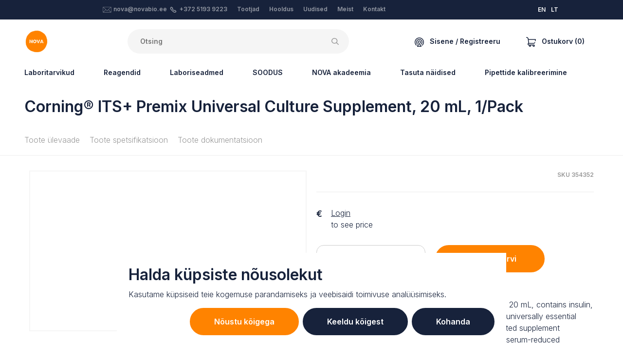

--- FILE ---
content_type: text/html; charset=UTF-8
request_url: https://novabio.ee/cell-culture-growth-factors-cytokines-additives/corning-its-premix-universal-culture-supplement-20-ml-1-pack-1
body_size: 50502
content:

<!DOCTYPE html>
<html lang="et">
<head>
    <meta content="IE=edge" http-equiv="X-UA-Compatible">
    <meta charset="utf-8" />
    <title>NOVA</title>
    <meta content="width=device-width, initial-scale=1.0, maximum-scale=1.0, user-scalable=no, viewport-fit=cover"
        name="viewport">
    <link href="https://fonts.googleapis.com/css2?family=Inter:wght@300;600&display=swap" rel="stylesheet">

    <!-- Facebook Meta Tags -->
    <meta property="og:title" content="NOVA">
    <meta property="og:site_name" content="NOVA">
    <meta property="og:url" content="https://novabio.ee/cell-culture-growth-factors-cytokines-additives/corning-its-premix-universal-culture-supplement-20-ml-1-pack-1">

    <meta property="og:description"
        content="NOVA is a team of product, application and service specialists experienced in different fields of life sciences. We are local sales and service partner for instruments and consumables used in laboratories and industrial processes in Estonia, Latvia, Lithuania and Finland.">
    <meta property="og:type" content="website">
    
    <script>!function(){var e=document,t=e.createElement("script");if(!("noModule"in t)&&"onbeforeload"in t){var n=!1;e.addEventListener("beforeload",function(e){if(e.target===t)n=!0;else if(!e.target.hasAttribute("nomodule")||!n)return;e.preventDefault()},!0),t.type="module",t.src=".",e.head.appendChild(t),t.remove()}}();</script>
    <script type="module" src="https://novabio.ee/dist/js/app.d31d747c790f325d4b62.js"></script>
<script src="https://novabio.ee/dist/js/app.es5.86c7c96d8de32c2913ce.js" nomodule></script>
    <link href="https://novabio.ee/dist/css/app.86c7c96d8de32c2913ce.css" rel="stylesheet">

        <meta name="facebook-domain-verification" content="vnouffiq2jm1zlhiduj3hyzigir46s" />
    
     
    <!-- Google Tag Manager -->
    <script>
        (function (w, d, s, l, i) {
            w[l] = w[l] || [];
            w[l].push({ 'gtm.start': new Date().getTime(), event: 'gtm.js' });
            var f = d.getElementsByTagName(s)[0],
                j = d.createElement(s),
                dl = l != 'dataLayer' ? '&l=' + l : '';
            j.async = true;
            j.src = 'https://www.googletagmanager.com/gtm.js?id=' + i + dl;
            f.parentNode.insertBefore(j, f);
        })(window, document, 'script', 'dataLayer', 'GTM-W76T47L');

        window.dataLayer = window.dataLayer || [];

        function gtag() {
            dataLayer.push(arguments);
        }
        gtag('consent', 'default', {
            'ad_storage': 'denied',
            'ad_user_data': 'denied',
            'ad_personalization': 'denied',
            'analytics_storage': 'denied'        });
    </script>
    
    <!-- End Google Tag Manager -->
    <script type="application/javascript">
    /**
     * Event: view_item
     */
    
    if (window.location.hash != '#minicart') {
        gtag("event", "view_item", {
            currency: "EUR",
            value: "136.37",
            items: [
                {
                    item_id: "354352",
                    item_name: "Corning® ITS+ Premix Universal Culture Supplement, 20 mL, 1/Pack",
                    currency: "EUR",
                    price: "136.37"
                }
            ]
        });
    }
    
        /**
     * Event: add_to_cart
     */
    document.eventAddToCart = function (e) {
        console.log('Event: add_to_cart fired');

        gtag("event", "add_to_cart", {
            currency: "EUR",
            value: "136.37",
            items: [
                {
                    item_id: "354352",
                    item_name: "Corning® ITS+ Premix Universal Culture Supplement, 20 mL, 1/Pack",
                    currency: "EUR",
                    price: "136.37"
                }
            ]
        });
    };
    
    

    

    

    /**
     * Event: sign_up
     */
    document.eventSignUp = function (e) {
        gtag("event", "sign_up", {
            method: "email"
        });
    }


    /**
     * Event: login
     */
    document.eventLogin = function (e) {
        gtag("event", "login", {
            method: "email"
        });
    }


    /**
     * Event: lead
     */
    document.eventLead = function (e) {
        gtag("event", "generate_lead", {
            currency: "EUR",
            value: 0
        });
    }
</script></head>

<body class="ltr">

        <div class="cookie-banner fixed-bottom" style="display:none">
        <div class="inner p-4 bg-white mx-auto">
            <h2>Halda küpsiste nõusolekut<br /></h2>
<p>Kasutame küpsiseid teie kogemuse parandamiseks ja veebisaidi toimivuse analüüsimiseks.<br /></p>
            <form>
                <div class="advanced" style="display:none">
                    <div class="d-flex flex-column mb-2">
                                                    <div class="d-flex flex-column flex-md-row py-3 align-items-md-center justify-content-between border-bottom">
                                <label class="formField styledCheckbox mr-2 mb-md-0">
                                    <input type="checkbox" value="session" disabled  checked/>
                                    <span>
                                        Vajalikud küpsised
                                    </span>
                                </label>
                                <span>Need küpsised on vajalikud veebisaidi põhilise funktsionaalsuse tagamiseks ja neid ei saa keelata.</span>
                            </div>
                                                    <div class="d-flex flex-column flex-md-row py-3 align-items-md-center justify-content-between border-bottom">
                                <label class="formField styledCheckbox mr-2 mb-md-0">
                                    <input type="checkbox" value="statistics"   checked/>
                                    <span>
                                        Analüütikaküpsised
                                    </span>
                                </label>
                                <span>Need küpsised aitavad meil mõista, kuidas külastajad meie veebisaidiga suhtlevad.</span>
                            </div>
                                                    <div class="d-flex flex-column flex-md-row py-3 align-items-md-center justify-content-between ">
                                <label class="formField styledCheckbox mr-2 mb-md-0">
                                    <input type="checkbox" value="marketing"   checked/>
                                    <span>
                                        Turundusküpsised
                                    </span>
                                </label>
                                <span>Neid küpsiseid kasutatakse reklaamide isikupärastamiseks ja tegevuse jälgimiseks erinevatel saitidel.</span>
                            </div>
                                            </div>
                    <div class="d-flex justify-content-end">
                        <button type="button" class="button button-sec px-5 mr-2 js-back">Tagasi</button>
                        <input type="submit" value="Salvesta" class="button px-5">
                    </div>
                </div>
                <div class="basic">
                    <div class="d-flex flex-column flex-sm-row justify-content-end">
                        <button type="button" class="button button-sec mb-2 mb-px-0 mr-sm-2 px-sm-5 js-accept">Nõustu kõigega</button>
                        <button type="button" class="button mb-2 mb-px-0 px-sm-5 mr-sm-2 js-deny">Keeldu kõigest</button>
                        <button type="button" class="button mb-2 mb-px-0 px-sm-5 js-customize">Kohanda</button>
                    </div>
                </div>
            </form>
        </div>
    </div>

    <!-- Google Tag Manager (noscript) -->
    <noscript>
        <iframe src="https://www.googletagmanager.com/ns.html?id=GTM-W76T47L" height="0" width="0"
            style="display:none;visibility:hidden"></iframe>
    </noscript>
    <!-- End Google Tag Manager (noscript) -->
    
    
																																																																																																																																																																																																																																																																																																																																																																																																																																																																																																																																																																																																																																																																																																																																																																																																																																																																																																																																																																																																																																																																																																																																																																																																																																																																																				

            
        
<section class="authModal" id="loginModal">
    <div class="authModal_content">
        <button class="authModal_close" type="button">×</button>
        <div class="authModal_body authModal_body-login">
            <form action="#loginModal" method="post" accept-charset="UTF-8" data-captcha-error="Palun kinnitage captcha">
                <input type="hidden" name="CRAFT_CSRF_TOKEN" value="H-37Zml1U506wXbIEqBVsJJxdhNmwnbJdfW8ny03isUV4q0q5tYsfUijmDUxTGDTafBPqSfnENf-QwJQLpUYjgGt1P1VYez3f9DiQ9LjTRE=">
                <input type="hidden" name="action" value="recaptcha/recaptcha/verify-submission">
                <input type="hidden" name="verified-action" value="users/login">
                <h5 class="authModal_heading">Logi sisse</h5>

                                
                <div class="ajaxForm_inputs">
                    <div class="textInput authModal_field">
                        <input type="text" name="loginName" id="loginModal_email" class="textInput_input" value="" required="required">
                        <label for="loginModal_email" class="textInput_label">Email</label>
                    </div>
                    <p class="textInput authModal_field">
                        <input type="password" name="password" id="loginModal_pw" class="textInput_input" required="required">
                        <label for="loginModal_pw" class="textInput_label">Parool</label>
                        
                    <div class="g-recaptcha" id="gRecaptchaContainer" data-siteKey="6LdWCIYqAAAAAEyRiGmrv3NwVBItg7gudurPSnoX" ></div>
                    <input type="submit" value="Logi sisse" class="button button-block authModal_field js-loginSubmit"/>
                </div>
                <div class="ajaxForm_success">
                    <div class="ajaxForm_success_icon">
                                              <svg width="48" height="48" viewBox="0 0 48 48" fill="none" xmlns="http://www.w3.org/2000/svg">
<path d="M36.9601 12.8979C36.4266 12.5046 35.7586 12.3395 35.1033 12.4389C34.448 12.5383 33.859 12.8941 33.4661 13.4279L21.6181 29.5079L14.0841 23.4799C13.0036 22.6522 11.4596 22.8401 10.6092 23.9028C9.75871 24.9655 9.91374 26.513 10.9581 27.3859L20.5241 35.0379C21.0581 35.4556 21.7376 35.6411 22.4097 35.5527C23.0819 35.4643 23.6903 35.1094 24.0981 34.5679L37.4981 16.3939C37.8907 15.8591 38.0545 15.1901 37.9536 14.5344C37.8527 13.8787 37.4953 13.29 36.9601 12.8979Z" fill="#17223B"/>
<path fill-rule="evenodd" clip-rule="evenodd" d="M0 24C0 10.7452 10.7452 0 24 0C37.2489 0.0143297 47.9857 10.7511 48 24C48 37.2548 37.2548 48 24 48C10.7452 48 0 37.2548 0 24ZM4 24C4 35.0457 12.9543 44 24 44C35.0407 43.9879 43.9879 35.0407 44 24C44 12.9543 35.0457 4 24 4C12.9543 4 4 12.9543 4 24Z" fill="#17223B"/>
</svg>

  
                    </div>
                    Teie konto on edukalt kinnitatud.
                                                        </div>
            </form>
            <footer class="authModal_links">
                <a href="#forgotPasswordModal">Unustasid salasõna?</a>
                <a href="#registerModal">Loo uus konto</a>
            </footer>
        </div>
    </div>
</section>

<section class="authModal" id="forgotPasswordModal">
    <div class="authModal_content">
        <button class="authModal_close" type="button">×</button>
        <div class="authModal_body authModal_body-login">
            <form action="#forgotPasswordModal" method="POST" class="ajaxForm" data-captcha-error="Palun kinnitage captcha">
                <input type="hidden" name="CRAFT_CSRF_TOKEN" value="H-37Zml1U506wXbIEqBVsJJxdhNmwnbJdfW8ny03isUV4q0q5tYsfUijmDUxTGDTafBPqSfnENf-QwJQLpUYjgGt1P1VYez3f9DiQ9LjTRE=">
                <input type="hidden" name="action" value="recaptcha/recaptcha/verify-submission">
                <input type="hidden" name="verified-action" value="users/send-password-reset-email">
                <input type="hidden" name="redirect" value="5616339b548e12a2443326ccf63b538164056bdc74b967ec6c994fb26eb4587b?result=ok">
                <div class="ajaxForm_inputs">
                    <h5 class="authModal_heading">Salasõna taastamine</h5>

                    
                    <p class="textInput authModal_field">
                        <input type="text" name="loginName" id="passwordRecoveryModal_email" class="textInput_input" value="" required>
                        <label for="passwordRecoveryModal_email" class="textInput_label">Email</label>
                    </p>
                    <div class="g-recaptcha" id="gRecaptchaContainer" data-siteKey="6LdWCIYqAAAAAEyRiGmrv3NwVBItg7gudurPSnoX" ></div>
                    <input type="submit" value="Saada" class="button button-block authModal_field">
                </div>
                <div class="ajaxForm_success">
                    <div class="ajaxForm_success_icon">
                                              <svg width="48" height="48" viewBox="0 0 48 48" fill="none" xmlns="http://www.w3.org/2000/svg">
<path d="M36.9601 12.8979C36.4266 12.5046 35.7586 12.3395 35.1033 12.4389C34.448 12.5383 33.859 12.8941 33.4661 13.4279L21.6181 29.5079L14.0841 23.4799C13.0036 22.6522 11.4596 22.8401 10.6092 23.9028C9.75871 24.9655 9.91374 26.513 10.9581 27.3859L20.5241 35.0379C21.0581 35.4556 21.7376 35.6411 22.4097 35.5527C23.0819 35.4643 23.6903 35.1094 24.0981 34.5679L37.4981 16.3939C37.8907 15.8591 38.0545 15.1901 37.9536 14.5344C37.8527 13.8787 37.4953 13.29 36.9601 12.8979Z" fill="#17223B"/>
<path fill-rule="evenodd" clip-rule="evenodd" d="M0 24C0 10.7452 10.7452 0 24 0C37.2489 0.0143297 47.9857 10.7511 48 24C48 37.2548 37.2548 48 24 48C10.7452 48 0 37.2548 0 24ZM4 24C4 35.0457 12.9543 44 24 44C35.0407 43.9879 43.9879 35.0407 44 24C44 12.9543 35.0457 4 24 4C12.9543 4 4 12.9543 4 24Z" fill="#17223B"/>
</svg>

  
                    </div>
                    password_resetted<br/>
                    reminder_sent
                </div>
            </form>

            <footer class="authModal_links">
                <a href="#loginModal">Logi sisse</a>
                <a href="#registerModal">Loo uus konto</a>
            </footer>
        </div>
    </div>
</section>

<section class="authModal" id="registerModal">
    <div class="authModal_content">
        <button class="authModal_close" type="button">×</button>
        <div class="authModal_body authModal_body-register">
            <div class="registerModal_form">
                <h5>Loo uus konto</h5>
                <div class="cartFormNav">
                    <a class="cartFormNav_link cartFormNav_link-active js-registerModal-link" href="?tab=business#registerModal">Äriklient</a>
                    <a class="cartFormNav_link js-registerModal-link" href="?personal#registerModal">Isiklik</a>
                </div>

                
                                
                <form method="post" action="?tab=business#registerModal" class="registerModal_tab registerModal_tab-active js-checkTerms" accept-charset="UTF-8" data-target="#registerTerms" data-targeterror="#registerTermsError" data-captcha-error="Palun kinnitage captcha">
                    <input type="hidden" name="CRAFT_CSRF_TOKEN" value="H-37Zml1U506wXbIEqBVsJJxdhNmwnbJdfW8ny03isUV4q0q5tYsfUijmDUxTGDTafBPqSfnENf-QwJQLpUYjgGt1P1VYez3f9DiQ9LjTRE=">
                    <input type="hidden" name="action" value="recaptcha/recaptcha/verify-submission">
                    <input type="hidden" name="verified-action" value="users/save-user">
                    <input type="hidden" name="redirect" value="6524c082b77e3863390f429d1a1f4756fa58ccbf17f3989f9d74a58c73f5c7f0?registerSuccess=true#loginModal">
                    <input type="hidden" name="fields[accountType]" value="business">
                    <div class="textInput authModal_field">
                        <input type="text" name="fields[companyName]" id="registerModal_company_companyName" class="textInput_input" required="required"/>
                        <label for="registerModal_company_companyName" class="textInput_label">Ettevõtte nimi</label>
                        
                    </div>
                    <div class="textInput authModal_field">
                        <input type="text" name="fullName" id="registerModal_company_fullName" class="textInput_input" required="required"/>
                        <label for="registerModal_company_fullName" class="textInput_label">Teie täisnimi</label>
                        
                    </div>
                    <div class="textInput authModal_field">
                        <input type="email" name="email" id="registerModal_company_email" class="textInput_input" required="required">
                        <label for="registerModal_company_email" class="textInput_label">Email</label>
                        
                    </div>
                    <div class="textInput authModal_field">
                        <input type="password" name="password" id="registerModal_company_password" class="textInput_input" required="required"/>
                        <label for="registerModal_company_password" class="textInput_label">Parool</label>
                        
                    </div>
                    <div class="textInput authModal_field">
                        <select name="fields[userLanguage]" id="registerModal_person_language" class="textInput_input js-userLanguageField" required="required">
                            <option value="en">Inglise keel</option>
                            <option value="et">Eesti keel</option>
                            <option value="lt">Leedu keel</option>
                        </select>
                        <label for="registerModal_person_language" class="textInput_label">Keel</label>
                        
                    </div>
                    <label class="styledCheckbox authModal_field">
                        <input type="checkbox" value="1" name="terms" id="registerTerms" />
                        <span>
                            <span>Olen nõus Nova tingimustega <a href="/terms-and-conditions" target="_blank">kasutustingimustega</a></span>
                        </span>
                        <p class="formError" id="registerTermsError">Peate jätkamiseks nõustuma tingimustega</p>
                    </label>
                    <p><div class="g-recaptcha" id="gRecaptchaContainer" data-siteKey="6LdWCIYqAAAAAEyRiGmrv3NwVBItg7gudurPSnoX" ></div></p>
                    <input type="submit" value="Loo" class="button button-block js-signupSubmit"/>
                </form>
                <form method="post" action="?tab=personal#registerModal" class="registerModal_tab js-checkTerms" accept-charset="UTF-8" data-target="#registerTermsPersonal" data-targeterror="#registerTermsErrorPersonal" data-captcha-error="Palun kinnitage captcha">
                    <input type="hidden" name="CRAFT_CSRF_TOKEN" value="H-37Zml1U506wXbIEqBVsJJxdhNmwnbJdfW8ny03isUV4q0q5tYsfUijmDUxTGDTafBPqSfnENf-QwJQLpUYjgGt1P1VYez3f9DiQ9LjTRE=">
                    <input type="hidden" name="action" value="recaptcha/recaptcha/verify-submission">
                    <input type="hidden" name="verified-action" value="users/save-user">
                    <input type="hidden" name="redirect" value="6524c082b77e3863390f429d1a1f4756fa58ccbf17f3989f9d74a58c73f5c7f0?registerSuccess=true#loginModal">
                    <input type="hidden" name="fields[accountType]" value="personal">
                    <div class="textInput authModal_field">
                        <input type="text" name="fullName" id="registerModal_company_fullName" class="textInput_input" required="required"/>
                        <label for="registerModal_company_fullName" class="textInput_label">Teie täisnimi</label>
                        
                    </div>
                    <div class="textInput authModal_field">
                        <input type="email" name="email" id="registerModal_person_email" class="textInput_input" required="required">
                        <label for="registerModal_person_email" class="textInput_label">Email</label>
                    </div>
                    <div class="textInput authModal_field">
                        <input type="password" name="password" id="registerModal_person_password" class="textInput_input" required="required"/>
                        <label for="registerModal_person_password" class="textInput_label">Parool</label>
                    </div>
                    <div class="textInput authModal_field">
                        <select name="fields[userLanguage]" id="registerModal_person_language" class="textInput_input js-userLanguageField" required="required">
                            <option value="en">Inglise keel</option>
                            <option value="et">Eesti keel</option>
                            <option value="lt">Leedu keel</option>
                        </select>
                        <label for="registerModal_person_language" class="textInput_label">Keel</label>
                    </div>
                    <label class="styledCheckbox authModal_field">
                        <input type="checkbox" name="terms" value="1" id="registerTermsPersonal" />
                        <span>
                            <span>Olen nõus Nova tingimustega <a href="/terms-and-conditions" target="_blank">kasutustingimustega</a></span>
                        </span>
                        <p class="formError" id="registerTermsErrorPersonal">Peate jätkamiseks nõustuma tingimustega</p>
                    </label>
                    <p><div class="g-recaptcha" id="gRecaptchaContainer" data-siteKey="6LdWCIYqAAAAAEyRiGmrv3NwVBItg7gudurPSnoX" ></div></p>
                    <input type="submit" value="Loo" class="button button-block js-signupSubmit"/>
                </form>
                <footer class="authModal_links authModal_links-vertical">
                    Kas teil on juba konto?
                    <a href="#loginModal">Logi Sisse</a>
                </footer>
            </div>
            <div class="registerModal_benefits">
                <h5>Registreeru kohe ja saa lisahüvesid:</h5>
                <ul class="checkList">
                    <li>Personaalsed hinnad</li>
                    <li>Kohaletoimetamise jälgimine</li>
                    <li>Eeltäidetud ja kiire tellimine</li>
                    <li>Tellimuste ajalugu ja kiire taasostmine</li>
                    <li>Täpne toote laoseis</li>
                </ul>
            </div>
        </div>
    </div>
</section>
    
    
<section class="minicart js-minicart" id="minicart">
	<div class="minicart_content">
		<div class="minicart_mobileHeader">
			                      <svg width="20" height="20" viewBox="0 0 20 20" xmlns="http://www.w3.org/2000/svg">
<path d="M19.825 4.54625C19.6766 4.36375 19.4539 4.25781 19.2188 4.25781H5.06781L5.00984 3.72531L5.00777 3.7082C4.73043 1.59422 2.9134 0 0.78125 0C0.349766 0 0 0.349766 0 0.78125C0 1.21273 0.349766 1.5625 0.78125 1.5625C2.12914 1.5625 3.27824 2.56832 3.4575 3.90344L4.38613 12.4347C3.57402 12.8033 3.00781 13.622 3.00781 14.5703C3.00781 14.5768 3.00789 14.5834 3.00805 14.5898C3.00789 14.5963 3.00781 14.6029 3.00781 14.6094C3.00781 15.9017 4.05922 16.9531 5.35156 16.9531H5.66945C5.59 17.1861 5.54688 17.4357 5.54688 17.6953C5.54688 18.9661 6.58074 20 7.85156 20C9.12239 20 10.1563 18.9661 10.1563 17.6953C10.1563 17.4357 10.1131 17.1861 10.0337 16.9531H13.4039C13.3244 17.1861 13.2813 17.4357 13.2813 17.6953C13.2813 18.9661 14.3152 20 15.586 20C16.8568 20 17.8907 18.9661 17.8907 17.6953C17.8907 16.4245 16.8568 15.3906 15.586 15.3906H5.35156C4.92078 15.3906 4.57031 15.0402 4.57031 14.6094C4.57031 14.6029 4.57024 14.5963 4.57008 14.5898C4.57024 14.5834 4.57031 14.5768 4.57031 14.5703C4.57031 14.1395 4.92078 13.7891 5.35156 13.7891H15.3254C16.7123 13.7891 17.985 12.931 18.5679 11.603C18.7413 11.208 18.5616 10.7471 18.1665 10.5737C17.7714 10.4003 17.3106 10.58 17.1371 10.975C16.8086 11.7236 16.0805 12.2266 15.3254 12.2266H5.9352L5.23789 5.82031H18.2577L17.8755 7.65297C17.7874 8.07535 18.0584 8.48918 18.4807 8.57727C18.5345 8.58852 18.5882 8.59391 18.6411 8.59391C19.0032 8.59391 19.3282 8.34063 19.405 7.97203L19.9835 5.19859C20.0316 4.96836 19.9733 4.72875 19.825 4.54625ZM15.5859 16.9531C15.9952 16.9531 16.3281 17.2861 16.3281 17.6953C16.3281 18.1046 15.9952 18.4375 15.5859 18.4375C15.1767 18.4375 14.8438 18.1046 14.8438 17.6953C14.8438 17.2861 15.1767 16.9531 15.5859 16.9531ZM7.85156 16.9531C8.26082 16.9531 8.59375 17.2861 8.59375 17.6953C8.59375 18.1046 8.26082 18.4375 7.85156 18.4375C7.44231 18.4375 7.10938 18.1046 7.10938 17.6953C7.10938 17.2861 7.44231 16.9531 7.85156 16.9531Z"/>
</svg>

  
			<h5 class="minicart_mobileHeaderTitle">Cart</h5>
		</div>
		<form id="commerce-cart" method="post" action="" class="minicart_form">
			<input type="hidden" name="cartUpdatedNotice" value="Ostukorv on uuendatud.">
			<input type="hidden" name="CRAFT_CSRF_TOKEN" value="H-37Zml1U506wXbIEqBVsJJxdhNmwnbJdfW8ny03isUV4q0q5tYsfUijmDUxTGDTafBPqSfnENf-QwJQLpUYjgGt1P1VYez3f9DiQ9LjTRE=">
			<input type="hidden" name="redirect" value="5ebba03885b4ebdb2f3045eb13d507e70699288542a0a50e33c824344704718dshop/cart">
			<input type="hidden" name="action" value="commerce/cart/update-cart">
			<div class="minicart_body">
				<button class="minicart_close" type="button">×</button>
				<section class="minicart_top">
											<div>
							<div class="media-body">
								<h3>Teie ostukorv on tühi, lisage tooteid.</h3>
								See on suurepärane võimalus täita ostukorv millegi tõeliselt erilisega!
							</div>
						</div>
									</section>

				<section class="minicart_fixedFooter">
					<div>
						<div class="minicart_footerBlock">
							<p class="minicart_footerText">Eeldatav saatmisaeg</p>
							<p class="minicart_footerText">0,00 €</p>
						</div>
						<div class="minicart_footerBlockContainer">
							<button class="minicart_footerBlock minicart_footerBlock-promo js-cartPromoButton">
								<p class="minicart_footerText">Kasuta oma sooduskoodi</p>
								<div>                      <svg width="14" height="9" viewBox="0 0 14 9" xmlns="http://www.w3.org/2000/svg">
<path d="M1.5801 0.32666L0.400099 1.50666L7.0001 8.10666L13.6001 1.50666L12.4201 0.32666L7.0001 5.74666L1.5801 0.32666Z"/>
</svg>

  </div>
							</button>

							<div class="cart_summaryPromoInput js-cartPromoCode" >
								<div class="textInput formField">
									<input name="couponCode" class="textInput_input js-cartPromoInput" value="" type="text" id="cart-promo-code"/>
									<label class="textInput_label" for="cart-promo-code">Sooduskood</label>
																	</div>
								<input class="button button-sec button-sm formField" type="submit" value="Rakenda"/>
							</div>
						</div>

						<div class="minicart_footerBlock">
							<p class="minicart_footerText minicart_footerText-small">
							</p>
							<h3 class="minicart_price">Kokku:
								0,00 €</h3>
						</div>
					</div>
					<div>
						<div class="row">
							<div class="col-md  order-md-12 minicart_buttonContainer">
								<a href="/shop/checkout/addresses" class="button button-sec minicart_footerButton">Alusta tellimuse esitamist</a>
							</div>
							<div class="col-md minicart_buttonContainer">
								<a href="/shop/cart" class="button button-pale minicart_footerButton">Vaata ostukorvi</a>
							</div>
						</div>
					</div>
				</section>
			</div>
		</form>
	</div>
</section>

        
<div class="topBar">
  <div class="container">
    <div class="headerLayout">
      <div class="headerLayout_first">
              </div>
      <div class="headerLayout_middle">
        <div class="topBar_middle">
          <div class="topBar_col">
                                              <svg id="Layer_1" class="svg-email" style="enable-background: new 0 0 100.354 100.352;" version="1.1" viewBox="0 0 100.354 100.352" xml:space="preserve" xmlns="http://www.w3.org/2000/svg" xmlns:xlink="http://www.w3.org/1999/xlink"><path d="M93.09,76.224c0.047-0.145,0.079-0.298,0.079-0.459V22.638c0-0.162-0.032-0.316-0.08-0.462  c-0.007-0.02-0.011-0.04-0.019-0.06c-0.064-0.171-0.158-0.325-0.276-0.46c-0.008-0.009-0.009-0.02-0.017-0.029  c-0.005-0.005-0.011-0.007-0.016-0.012c-0.126-0.134-0.275-0.242-0.442-0.323c-0.013-0.006-0.023-0.014-0.036-0.02  c-0.158-0.071-0.33-0.111-0.511-0.123c-0.018-0.001-0.035-0.005-0.053-0.005c-0.017-0.001-0.032-0.005-0.049-0.005H8.465  c-0.017,0-0.033,0.004-0.05,0.005c-0.016,0.001-0.032,0.004-0.048,0.005c-0.183,0.012-0.358,0.053-0.518,0.125  c-0.01,0.004-0.018,0.011-0.028,0.015c-0.17,0.081-0.321,0.191-0.448,0.327c-0.005,0.005-0.011,0.006-0.016,0.011  c-0.008,0.008-0.009,0.019-0.017,0.028c-0.118,0.135-0.213,0.29-0.277,0.461c-0.008,0.02-0.012,0.04-0.019,0.061  c-0.048,0.146-0.08,0.3-0.08,0.462v53.128c0,0.164,0.033,0.32,0.082,0.468c0.007,0.02,0.011,0.039,0.018,0.059  c0.065,0.172,0.161,0.327,0.28,0.462c0.007,0.008,0.009,0.018,0.016,0.026c0.006,0.007,0.014,0.011,0.021,0.018  c0.049,0.051,0.103,0.096,0.159,0.14c0.025,0.019,0.047,0.042,0.073,0.06c0.066,0.046,0.137,0.083,0.21,0.117  c0.018,0.008,0.034,0.021,0.052,0.028c0.181,0.077,0.38,0.121,0.589,0.121h83.204c0.209,0,0.408-0.043,0.589-0.121  c0.028-0.012,0.054-0.03,0.081-0.044c0.062-0.031,0.124-0.063,0.181-0.102c0.03-0.021,0.057-0.048,0.086-0.071  c0.051-0.041,0.101-0.082,0.145-0.129c0.008-0.008,0.017-0.014,0.025-0.022c0.008-0.009,0.01-0.021,0.018-0.03  c0.117-0.134,0.211-0.288,0.275-0.458C93.078,76.267,93.083,76.246,93.09,76.224z M9.965,26.04l25.247,23.061L9.965,72.346V26.04z   M61.711,47.971c-0.104,0.068-0.214,0.125-0.301,0.221c-0.033,0.036-0.044,0.083-0.073,0.121l-11.27,10.294L12.331,24.138h75.472  L61.711,47.971z M37.436,51.132l11.619,10.613c0.287,0.262,0.649,0.393,1.012,0.393s0.725-0.131,1.011-0.393l11.475-10.481  l25.243,23.002H12.309L37.436,51.132z M64.778,49.232L90.169,26.04v46.33L64.778,49.232z"/></svg>
  
              <a href="mailto:nova@novabio.ee">nova@novabio.ee</a>
                                              <svg id="svg4" class="svg-phone" width="12.74322" height="12.744693" xmlns:dc="http://purl.org/dc/elements/1.1/" xmlns:cc="http://creativecommons.org/ns#" xmlns:rdf="http://www.w3.org/1999/02/22-rdf-syntax-ns#" xmlns:svg="http://www.w3.org/2000/svg" xmlns="http://www.w3.org/2000/svg" version="1.1" viewBox="0 0 12.74322 12.744693">
  <metadata
     id="metadata10">
    <rdf:RDF>
      <cc:Work
         rdf:about="">
        <dc:format>image/svg+xml</dc:format>
        <dc:type
           rdf:resource="http://purl.org/dc/dcmitype/StillImage" />
        <dc:title></dc:title>
      </cc:Work>
    </rdf:RDF>
  </metadata>
  <defs
     id="defs8" />
  <path
     id="path2"
     d="M 2.5984764,0 C 2.1690809,0 1.7402934,0.16132127 1.4168358,0.48437498 L 1.0281639,0.87109378 C -0.13416529,2.0336892 -0.33461482,3.8589511 0.54769511,5.2460938 a 0.750075,0.750075 0 0 0 0.00977,0.013672 l 0.00391,0.00586 a 0.750075,0.750075 0 0 0 0.00195,0.00391 C 2.4036899,7.9938875 4.7495248,10.340658 7.4734814,12.181645 a 0.750075,0.750075 0 0 0 0.023437,0.01563 c 5.658e-4,3.6e-4 0.00139,-3.61e-4 0.00195,0 1.3867915,0.881804 3.2109226,0.681654 4.3730466,-0.480469 l 0.386719,-0.386718 c 0.646055,-0.646953 0.646174,-1.7183416 0,-2.3652347 L 10.627773,7.3339844 c -0.646915,-0.6460353 -1.7163902,-0.646083 -2.363281,0 a 0.750075,0.750075 0 0 0 -0.00195,0.00195 c -0.032375,0.032415 -0.075285,0.048828 -0.1210938,0.048828 -0.045827,0 -0.088738,-0.016431 -0.1210937,-0.048828 l -2.609375,-2.609375 v -0.00195 c -0.071391,-0.072991 -0.071391,-0.1691965 0,-0.2421875 v -0.00195 C 5.7238541,4.1672687 5.9012107,3.7415753 5.9012108,3.2988282 c 0,-0.4433736 -0.1765392,-0.8683261 -0.4902344,-1.1816407 L 3.7820701,0.48437498 a 0.750075,0.750075 0 0 0 -0.00195,0 C 3.4566593,0.16132127 3.0278719,0 2.5984764,0 Z M 2.4754295,1.546875 c 0.073805,-0.073713 0.1722891,-0.073713 0.2460937,0 l 1.6289063,1.6308594 c 0.032425,0.032386 0.050781,0.075267 0.050781,0.1210938 0,0.045808 -0.018367,0.088719 -0.050781,0.1210937 a 0.750075,0.750075 0 0 0 0,0.00195 c -0.6461075,0.6469153 -0.6461075,1.716366 0,2.3632813 l 2.609375,2.609375 c 0.3133246,0.3137233 0.7382671,0.4902343 1.1816406,0.4902343 0.4424885,10e-8 0.8684926,-0.175746 1.1816407,-0.4882812 0.073829,-0.073737 0.1722082,-0.073785 0.2460932,0 l 1.628907,1.6289057 c 0.07362,0.07371 0.07374,0.170294 0,0.244141 L 10.811367,10.65625 C 10.140918,11.326698 9.1060172,11.439101 8.3055076,10.93164 5.7462654,9.2002742 3.5417469,6.9954806 1.811367,4.4355469 1.3060806,3.6355833 1.4200352,2.6036314 2.0887108,1.9335938 v -0.00195 z"/>
</svg>

  
              <a href="tel:+372 5193 9223">+372 5193 9223</a>
          </div>
          <div class="topBar_col">
            <ul  class="topBar_menu"><li  class="topBar_menuItem"><a  class="topBar_menuLink" href="/manufacturers">Tootjad</a></li><li  class="topBar_menuItem"><a  class="topBar_menuLink" href="https://novabio.ee/maintenance">Hooldus</a></li><li  class="topBar_menuItem"><a  class="topBar_menuLink" href="/news">Uudised</a></li><li  class="topBar_menuItem"><a  class="topBar_menuLink" href="https://novabio.ee/about">Meist</a></li><li  class="topBar_menuItem"><a  class="topBar_menuLink" href="https://novabio.ee/contact">Kontakt</a></li></ul>
          </div>
        </div>
      </div>
      <div class="headerLayout_end">
      </div>
      <div class="headerLayout_end">
          <div class="topBar_lang ml-4">
                                          
                                                                    
                                                      
                                                                                                                                          
                                    
                                                      
                                                                                                        
                                                      
                                                                                                                                          
                                    
                                                      
                                                          <a class="mr-2" href="https://en.novabio.ee/cell-culture-growth-factors-cytokines-additives/corning-its-premix-universal-culture-supplement-20-ml-1-pack-1">EN</a>
                                                                                      
                                                      
                                                                                                                                          
                                    
                                                      
                                                          <a class="mr-2" href="https://novabio.lt/cell-culture-growth-factors-cytokines-additives/corning-its-premix-universal-culture-supplement-20-ml-1-pack-1">LT</a>
                                          </div>
      </div>    
    </div>
  </div>
</div>
    
<div class="mainHeader">
  <div class="container">
    <div class="headerLayout">
      <div class="headerLayout_first">
        <a href="#" class="mainHeader_mobileNavButton js-mobileMenuToggle">
                                          <svg class="svg-navigation-menu" width="24" height="24" viewBox="0 0 24 24" fill="none" xmlns="http://www.w3.org/2000/svg">
<path d="M0.5 3.5C0.5 2.94772 0.947715 2.5 1.5 2.5H22.5C23.0523 2.5 23.5 2.94772 23.5 3.5V4.5C23.5 5.05228 23.0523 5.5 22.5 5.5H1.5C0.947715 5.5 0.5 5.05228 0.5 4.5V3.5Z" />
<path d="M0.5 11.5C0.5 10.9477 0.947715 10.5 1.5 10.5H22.5C23.0523 10.5 23.5 10.9477 23.5 11.5V12.5C23.5 13.0523 23.0523 13.5 22.5 13.5H1.5C0.947715 13.5 0.5 13.0523 0.5 12.5V11.5Z" />
<path d="M0.5 19.5C0.5 18.9477 0.947715 18.5 1.5 18.5H22.5C23.0523 18.5 23.5 18.9477 23.5 19.5V20.5C23.5 21.0523 23.0523 21.5 22.5 21.5H1.5C0.947715 21.5 0.5 21.0523 0.5 20.5V19.5Z" />
</svg>

  
        </a>

        <a href="https://novabio.ee/" class="mainHeader_logo">
          <img src="/uploads/logo_transparent_background-50x50.png" alt="Eesti keel">
        </a>
      </div>
      <div class="headerLayout_middle">
        

<div class="js-searchField searchField" id="searchField">
  <form action="/search" method="get">
    <input name="q" type="text" placeholder="Otsing" class="searchField_input js-searchDropdown" autocomplete="off">
    <button class="searchField_button js-searchSubmit" type="submit" form="searchField" value="Otsi">
                                      <svg id="svg6" class="svg-search" width="14.843913" height="14.843867" xmlns:dc="http://purl.org/dc/elements/1.1/" xmlns:cc="http://creativecommons.org/ns#" xmlns:rdf="http://www.w3.org/1999/02/22-rdf-syntax-ns#" xmlns:svg="http://www.w3.org/2000/svg" xmlns="http://www.w3.org/2000/svg" version="1.1" viewBox="0 0 14.843913 14.843867">
  <defs
     id="defs10" />
  <path
     id="path2"
     d="M 6.1035629,1.5255106e-6 C 5.3085994,5.6462551e-4 4.5023299,0.15665773 3.7266098,0.48632973 0.62373003,1.8050172 -0.83230567,5.4107521 0.48637543,8.5136733 1.8050759,11.616511 5.4108026,13.070695 8.513719,11.751954 c 0.501516,-0.213132 0.954522,-0.491732 1.365234,-0.8125 l 3.673829,3.673829 a 0.750075,0.750075 0 1 0 1.060547,-1.060547 L 10.941453,9.8808613 c 1.319242,-1.697775 1.710524,-4.0413421 0.8125,-6.1542972 C 10.764976,1.399393 8.488453,-0.00168757 6.1035629,1.5255106e-6 Z M 6.1133329,1.4960953 c 1.8010095,-0.00549 3.5085935,1.0488174 4.2597651,2.8164062 0.745,1.7529079 0.329448,3.6950588 -0.9003906,4.9882818 a 0.750075,0.750075 0 0 0 -0.134765,0.125 C 8.9391394,9.8128543 8.4716004,10.14194 7.9277864,10.373048 5.5709378,11.374707 2.8688542,10.284497 1.8672348,7.9277363 0.86561583,5.570877 1.955747,2.8688014 4.3125472,1.8671891 4.9017471,1.616786 5.512992,1.4979269 6.1133285,1.4960953 Z"/>
</svg>

  
    </button>
    <div class="searchResults js-searchResults">
      <div class="js-searchLoader loadingIndicator">
                              <svg width="16" height="20" viewBox="0 0 16 20" fill="none" xmlns="http://www.w3.org/2000/svg">
<path fill-rule="evenodd" clip-rule="evenodd" d="M15.084 18.3333H14.2507V15.4167C14.2493 13.1807 13.0544 11.1155 11.1165 10C13.055 8.88516 14.2502 6.81957 14.2507 4.58333V1.66667H15.084C15.5442 1.66667 15.9173 1.29357 15.9173 0.833333C15.9173 0.373096 15.5442 0 15.084 0H0.917318C0.45708 0 0.0839844 0.373096 0.0839844 0.833333C0.0839844 1.29357 0.45708 1.66667 0.917318 1.66667H1.75065V4.58333C1.75111 6.81957 2.94629 8.88516 4.88482 10C2.94692 11.1155 1.75197 13.1807 1.75065 15.4167V18.3333H0.917318C0.45708 18.3333 0.0839844 18.7064 0.0839844 19.1667C0.0839844 19.6269 0.45708 20 0.917318 20H15.084C15.5442 20 15.9173 19.6269 15.9173 19.1667C15.9173 18.7064 15.5442 18.3333 15.084 18.3333ZM3.41732 15.4167C3.41898 14.1217 3.96768 12.8877 4.92808 12.0191C5.88848 11.1504 7.17118 10.7279 8.45982 10.8558C10.8487 11.161 12.6255 13.2146 12.584 15.6225V17.9167C12.584 18.1468 12.3974 18.3333 12.1673 18.3333H3.83398C3.60387 18.3333 3.41732 18.1468 3.41732 17.9167V15.4167ZM12.1673 1.66667H3.83398C3.60387 1.66667 3.41732 1.85321 3.41732 2.08333V4.58333C3.41848 5.87853 3.967 7.11291 4.9275 7.98181C5.88799 8.85072 7.17098 9.2732 8.45982 9.145C10.8483 8.84029 12.625 6.78745 12.584 4.38V2.08333C12.584 1.85321 12.3974 1.66667 12.1673 1.66667Z" />
<path d="M8.00112 8.02168C9.20943 7.97735 10.3013 7.28878 10.862 6.21751C10.9368 6.08854 10.937 5.9294 10.8626 5.80022C10.7881 5.67104 10.6502 5.59151 10.5011 5.59168H5.50112C5.35201 5.59151 5.21417 5.67104 5.13968 5.80022C5.0652 5.9294 5.06543 6.08854 5.14029 6.21751C5.70096 7.28878 6.79281 7.97735 8.00112 8.02168Z" />
<path d="M8.6232 12.9916C8.46038 12.8204 8.23446 12.7235 7.9982 12.7235C7.76194 12.7235 7.53602 12.8204 7.3732 12.9916L4.60403 16.1141C4.3869 16.3593 4.3335 16.7089 4.46754 17.0077C4.60158 17.3065 4.89821 17.4991 5.2257 17.5H10.774C11.102 17.4997 11.3993 17.3071 11.5337 17.0079C11.668 16.7087 11.6143 16.3585 11.3965 16.1133L8.6232 12.9916Z"/>
</svg>

  
      </div>
    </div>
  </form>
</div>
      </div>
      <div class="headerLayout_end" style="z-index: 102;">
        <a href="/account"  class="js-accountOpen" >
                                          <svg id="svg10" class="svg-signal" width="18.990829" height="18.994141" xmlns:dc="http://purl.org/dc/elements/1.1/" xmlns:cc="http://creativecommons.org/ns#" xmlns:rdf="http://www.w3.org/1999/02/22-rdf-syntax-ns#" xmlns:svg="http://www.w3.org/2000/svg" xmlns="http://www.w3.org/2000/svg" viewBox="0 0 18.990829 18.994141" version="1.1">
  <metadata
     id="metadata16">
    <rdf:RDF>
      <cc:Work
         rdf:about="">
        <dc:format>image/svg+xml</dc:format>
        <dc:type
           rdf:resource="http://purl.org/dc/dcmitype/StillImage" />
        <dc:title></dc:title>
      </cc:Work>
    </rdf:RDF>
  </metadata>
  <defs
     id="defs14" />
  <path
     id="path2"
     d="M 9.4960938 0 C 7.0633111 1.4000002e-007 4.6311318 0.92557067 2.7792969 2.7773438 C -0.92437582 6.480894 -0.92607524 12.509072 2.7773438 16.212891 A 0.75130096 0.75130096 0 1 0 3.8398438 15.150391 C 0.70960077 12.01981 0.70939047 6.9682403 3.8398438 3.8378906 C 6.970294 0.70754484 12.021852 0.70753985 15.152344 3.8378906 C 18.282738 6.9682383 18.282557 12.019812 15.152344 15.150391 A 0.75130096 0.75130096 0 1 0 16.214844 16.212891 C 19.918231 12.50907 19.916497 6.480896 16.212891 2.7773438 C 14.361037 0.92557317 11.928877 -1.4999998e-007 9.4960938 0 z M 9.4960938 3.1230469 C 7.8630153 3.123047 6.2299381 3.744677 4.9882812 4.9863281 C 2.5049824 7.4696157 2.5050132 11.51855 4.9882812 14.001953 A 0.750075 0.750075 0 1 0 6.0488281 12.941406 C 4.1387361 11.031209 4.138747 7.9569474 6.0488281 6.046875 C 7.9589145 4.1367972 11.033272 4.1367972 12.943359 6.046875 C 14.853447 7.9569464 14.853471 11.031206 12.943359 12.941406 A 0.750075 0.750075 0 1 0 14.003906 14.001953 C 16.487194 11.518553 16.487218 7.4696167 14.003906 4.9863281 C 12.76225 3.744677 11.129173 3.1230469 9.4960938 3.1230469 z M 9.4960938 6.2441406 C 7.7100525 6.2441406 6.2460938 7.7080993 6.2460938 9.4941406 C 6.2460938 11.280175 7.7100488 12.744141 9.4960938 12.744141 C 11.282132 12.744141 12.746094 11.280179 12.746094 9.4941406 C 12.746094 7.7080957 11.282128 6.2441406 9.4960938 6.2441406 z M 9.4960938 7.7441406 C 10.47146 7.7441406 11.246094 8.5187655 11.246094 9.4941406 C 11.246094 10.469503 10.471456 11.244141 9.4960938 11.244141 C 8.5207186 11.244141 7.7460938 10.469507 7.7460938 9.4941406 C 7.7460938 8.5187619 8.520715 7.7441406 9.4960938 7.7441406 z M 9.4960938 13.744141 C 7.0197019 13.744141 4.9960938 15.767718 4.9960938 18.244141 A 0.750075 0.750075 0 0 0 5.7460938 18.994141 L 13.246094 18.994141 A 0.750075 0.750075 0 0 0 13.996094 18.244141 C 13.996094 15.767725 11.97251 13.744141 9.4960938 13.744141 z M 9.4960938 15.244141 C 10.867948 15.244141 11.825443 16.244361 12.1875 17.494141 L 6.8046875 17.494141 C 7.1667529 16.244363 8.1242694 15.244141 9.4960938 15.244141 z "/>
</svg>

  
          <span class="mainHeader_buttonLabel">
                          Sisene / Registreeru
                      </span>
        </a>
                  <div class="myAccountModal">
            <section class="myAccountModal_body">
              <button class="myAccountModal_close js-accountClose" type="button">×</button>
              <h5>Logi sisse või registreeru</h5>
              <a href="#loginModal" class="button button-block js-accountClose">Logi sisse</a>
              <a href="#registerModal" class="button button-sec-gray button-block js-accountClose">Loo konto</a>
            </section>
            <footer class="myAccountModal_footer">
              <h5>
                Registreeru kohe ja saa lisahüvesid: </h5>
              <ul class="checkList">
                <li>Personaalsed hinnad</li>
                <li>Kohaletoimetamise jälgimine</li>
                <li>Eeltäidetud ja kiire tellimine</li>
                <li>Tellimuste ajalugu ja kiire taasostmine</li>
                <li>Täpne toote laoseis</li>
              </ul>
            </footer>
          </div>
              </div>
      <div class="headerLayout_end">
        <a href="#minicart" class="js-openMiniCart">
                                          <svg class="svg-cart" width="20" height="20" viewBox="0 0 20 20" xmlns="http://www.w3.org/2000/svg">
<path d="M19.825 4.54625C19.6766 4.36375 19.4539 4.25781 19.2188 4.25781H5.06781L5.00984 3.72531L5.00777 3.7082C4.73043 1.59422 2.9134 0 0.78125 0C0.349766 0 0 0.349766 0 0.78125C0 1.21273 0.349766 1.5625 0.78125 1.5625C2.12914 1.5625 3.27824 2.56832 3.4575 3.90344L4.38613 12.4347C3.57402 12.8033 3.00781 13.622 3.00781 14.5703C3.00781 14.5768 3.00789 14.5834 3.00805 14.5898C3.00789 14.5963 3.00781 14.6029 3.00781 14.6094C3.00781 15.9017 4.05922 16.9531 5.35156 16.9531H5.66945C5.59 17.1861 5.54688 17.4357 5.54688 17.6953C5.54688 18.9661 6.58074 20 7.85156 20C9.12239 20 10.1563 18.9661 10.1563 17.6953C10.1563 17.4357 10.1131 17.1861 10.0337 16.9531H13.4039C13.3244 17.1861 13.2813 17.4357 13.2813 17.6953C13.2813 18.9661 14.3152 20 15.586 20C16.8568 20 17.8907 18.9661 17.8907 17.6953C17.8907 16.4245 16.8568 15.3906 15.586 15.3906H5.35156C4.92078 15.3906 4.57031 15.0402 4.57031 14.6094C4.57031 14.6029 4.57024 14.5963 4.57008 14.5898C4.57024 14.5834 4.57031 14.5768 4.57031 14.5703C4.57031 14.1395 4.92078 13.7891 5.35156 13.7891H15.3254C16.7123 13.7891 17.985 12.931 18.5679 11.603C18.7413 11.208 18.5616 10.7471 18.1665 10.5737C17.7714 10.4003 17.3106 10.58 17.1371 10.975C16.8086 11.7236 16.0805 12.2266 15.3254 12.2266H5.9352L5.23789 5.82031H18.2577L17.8755 7.65297C17.7874 8.07535 18.0584 8.48918 18.4807 8.57727C18.5345 8.58852 18.5882 8.59391 18.6411 8.59391C19.0032 8.59391 19.3282 8.34063 19.405 7.97203L19.9835 5.19859C20.0316 4.96836 19.9733 4.72875 19.825 4.54625ZM15.5859 16.9531C15.9952 16.9531 16.3281 17.2861 16.3281 17.6953C16.3281 18.1046 15.9952 18.4375 15.5859 18.4375C15.1767 18.4375 14.8438 18.1046 14.8438 17.6953C14.8438 17.2861 15.1767 16.9531 15.5859 16.9531ZM7.85156 16.9531C8.26082 16.9531 8.59375 17.2861 8.59375 17.6953C8.59375 18.1046 8.26082 18.4375 7.85156 18.4375C7.44231 18.4375 7.10938 18.1046 7.10938 17.6953C7.10938 17.2861 7.44231 16.9531 7.85156 16.9531Z"/>
</svg>

  
          <span class="mainHeader_buttonLabel js-headerCartButtonText">
						Ostukorv
						(0)
					</span>
        </a>

                
        
          
          
        
          
          
        
          
          
              </div>
    </div>
    <div class="mainHeader_menu">

      

<div class="mainMenu js-mainMenu">
  <ul class="mainMenu_menu">
            
  <li class="mainMenu_item">
    <a href="https://novabio.ee/product-overview/consumables"       class="mainMenu_link js-mainMenu_dropdownToggle "
       data-menu-item-id="1507">
      Laboritarvikud
    </a>

          <div class="mainMenu_itemTriangleContainer">
        <div class="mainMenu_itemTriangle js-mainMenu_itemTriangle"></div>
      </div>
      </li>


            
  <li class="mainMenu_item">
    <a href="https://novabio.ee/product-overview/reagents"       class="mainMenu_link js-mainMenu_dropdownToggle "
       data-menu-item-id="1641">
      Reagendid
    </a>

          <div class="mainMenu_itemTriangleContainer">
        <div class="mainMenu_itemTriangle js-mainMenu_itemTriangle"></div>
      </div>
      </li>


            
  <li class="mainMenu_item">
    <a href="https://novabio.ee/product-overview/instruments"       class="mainMenu_link js-mainMenu_dropdownToggle "
       data-menu-item-id="1655">
      Laboriseadmed
    </a>

          <div class="mainMenu_itemTriangleContainer">
        <div class="mainMenu_itemTriangle js-mainMenu_itemTriangle"></div>
      </div>
      </li>


            
  <li class="mainMenu_item">
    <a href="https://novabio.ee/shop/products/sale"       class="mainMenu_link  "
       data-menu-item-id="36187">
      SOODUS
    </a>

      </li>


            
  <li class="mainMenu_item">
    <a href="https://novabio.ee/product-overview/education-hub"       class="mainMenu_link  "
       data-menu-item-id="37740">
      NOVA akadeemia
    </a>

      </li>


            
  <li class="mainMenu_item">
    <a href="https://novabio.ee/shop/products/free-samples"       class="mainMenu_link  "
       data-menu-item-id="48272">
      Tasuta näidised
    </a>

      </li>


            
  <li class="mainMenu_item">
    <a href="https://novabio.ee/product-overview/calibration"       class="mainMenu_link  "
       data-menu-item-id="58012">
      Pipettide kalibreerimine
    </a>

      </li>


      </ul>
                  <div class="row mainMenu_submenuContainer no-gutters js-mainMenu_dropdown"
           data-menu-dropdown-id="1507">
        <div class="col-md-4 mainMenu_col">
          <ul class="mainMenu_menu mainMenu_menu-second">
                            
  <li class="mainMenu_item">
    <a href="https://novabio.ee/product-overview/bioprocess-products"       class="mainMenu_link js-mainMenu_submenuDropdownToggle mainMenu_link-hasDescendants"
       data-submenu-item-id="1508">
      Biotootmise tarvikud                                 <svg class="svg-arrow-forward" width="14" height="9" viewBox="0 0 14 9" xmlns="http://www.w3.org/2000/svg">
<path d="M1.5801 0.32666L0.400099 1.50666L7.0001 8.10666L13.6001 1.50666L12.4201 0.32666L7.0001 5.74666L1.5801 0.32666Z"/>
</svg>

      </a>
  </li>

                            
  <li class="mainMenu_item">
    <a href="https://novabio.ee/product-overview/lab-filtration-purification"       class="mainMenu_link js-mainMenu_submenuDropdownToggle mainMenu_link-hasDescendants"
       data-submenu-item-id="1625">
      Filtreerimine ja puhastus                                 <svg class="svg-arrow-forward" width="14" height="9" viewBox="0 0 14 9" xmlns="http://www.w3.org/2000/svg">
<path d="M1.5801 0.32666L0.400099 1.50666L7.0001 8.10666L13.6001 1.50666L12.4201 0.32666L7.0001 5.74666L1.5801 0.32666Z"/>
</svg>

      </a>
  </li>

                            
  <li class="mainMenu_item">
    <a href="https://novabio.ee/product-overview/cryo-products"       class="mainMenu_link js-mainMenu_submenuDropdownToggle mainMenu_link-hasDescendants"
       data-submenu-item-id="1624">
      Krüotooted                                 <svg class="svg-arrow-forward" width="14" height="9" viewBox="0 0 14 9" xmlns="http://www.w3.org/2000/svg">
<path d="M1.5801 0.32666L0.400099 1.50666L7.0001 8.10666L13.6001 1.50666L12.4201 0.32666L7.0001 5.74666L1.5801 0.32666Z"/>
</svg>

      </a>
  </li>

                            
  <li class="mainMenu_item">
    <a href="https://novabio.ee/product-overview/microbiology"       class="mainMenu_link js-mainMenu_submenuDropdownToggle mainMenu_link-hasDescendants"
       data-submenu-item-id="1627">
      Mikrobioloogia                                 <svg class="svg-arrow-forward" width="14" height="9" viewBox="0 0 14 9" xmlns="http://www.w3.org/2000/svg">
<path d="M1.5801 0.32666L0.400099 1.50666L7.0001 8.10666L13.6001 1.50666L12.4201 0.32666L7.0001 5.74666L1.5801 0.32666Z"/>
</svg>

      </a>
  </li>

                            
  <li class="mainMenu_item">
    <a href="https://novabio.ee/product-overview/microplates"       class="mainMenu_link js-mainMenu_submenuDropdownToggle mainMenu_link-hasDescendants"
       data-submenu-item-id="1628">
      Mikroplaadid                                 <svg class="svg-arrow-forward" width="14" height="9" viewBox="0 0 14 9" xmlns="http://www.w3.org/2000/svg">
<path d="M1.5801 0.32666L0.400099 1.50666L7.0001 8.10666L13.6001 1.50666L12.4201 0.32666L7.0001 5.74666L1.5801 0.32666Z"/>
</svg>

      </a>
  </li>

                            
  <li class="mainMenu_item">
    <a href="https://novabio.ee/shop/products/molecular-biology"       class="mainMenu_link js-mainMenu_submenuDropdownToggle mainMenu_link-hasDescendants"
       data-submenu-item-id="52468">
      Molekulaarbioloogia, PCR                                 <svg class="svg-arrow-forward" width="14" height="9" viewBox="0 0 14 9" xmlns="http://www.w3.org/2000/svg">
<path d="M1.5801 0.32666L0.400099 1.50666L7.0001 8.10666L13.6001 1.50666L12.4201 0.32666L7.0001 5.74666L1.5801 0.32666Z"/>
</svg>

      </a>
  </li>

                            
  <li class="mainMenu_item">
    <a href="https://novabio.ee/product-overview/pipetting"       class="mainMenu_link js-mainMenu_submenuDropdownToggle mainMenu_link-hasDescendants"
       data-submenu-item-id="1631">
      Pipeteerimine                                 <svg class="svg-arrow-forward" width="14" height="9" viewBox="0 0 14 9" xmlns="http://www.w3.org/2000/svg">
<path d="M1.5801 0.32666L0.400099 1.50666L7.0001 8.10666L13.6001 1.50666L12.4201 0.32666L7.0001 5.74666L1.5801 0.32666Z"/>
</svg>

      </a>
  </li>

                            
  <li class="mainMenu_item">
    <a href="https://novabio.ee/product-overview/cell-and-tissue-culture"       class="mainMenu_link js-mainMenu_submenuDropdownToggle mainMenu_link-hasDescendants"
       data-submenu-item-id="1623">
      Raku- ja koekultuur                                 <svg class="svg-arrow-forward" width="14" height="9" viewBox="0 0 14 9" xmlns="http://www.w3.org/2000/svg">
<path d="M1.5801 0.32666L0.400099 1.50666L7.0001 8.10666L13.6001 1.50666L12.4201 0.32666L7.0001 5.74666L1.5801 0.32666Z"/>
</svg>

      </a>
  </li>

                            
  <li class="mainMenu_item">
    <a href="https://novabio.ee/product-overview/tubes"       class="mainMenu_link js-mainMenu_submenuDropdownToggle mainMenu_link-hasDescendants"
       data-submenu-item-id="1638">
      Tuubid, topsid, konteinerid, viaalid                                 <svg class="svg-arrow-forward" width="14" height="9" viewBox="0 0 14 9" xmlns="http://www.w3.org/2000/svg">
<path d="M1.5801 0.32666L0.400099 1.50666L7.0001 8.10666L13.6001 1.50666L12.4201 0.32666L7.0001 5.74666L1.5801 0.32666Z"/>
</svg>

      </a>
  </li>

                            
  <li class="mainMenu_item">
    <a href="https://novabio.ee/shop/products/swabs"       class="mainMenu_link js-mainMenu_submenuDropdownToggle"
       data-submenu-item-id="1635">
      Vatitampoonid     </a>
  </li>

                            
  <li class="mainMenu_item">
    <a href="https://novabio.ee/shop/products/various-consumables"       class="mainMenu_link js-mainMenu_submenuDropdownToggle"
       data-submenu-item-id="37279">
      Üldised tarvikud     </a>
  </li>

                      </ul>
        </div>
        <div class="col-md-4 mainMenu_col">
                                  <ul class="mainMenu_menu mainMenu_menu-third js-mainMenu_submenuDropdown"
                data-submenu-dropdown-id="1508">
                                
  <li class="mainMenu_item">
    <a href="https://novabio.ee/product-overview/process-filtration" class="mainMenu_link  js-mainMenu_subsubmenuDropdownToggle mainMenu_link-hasDescendants" data-submenu-item-id="1510">
      Filtreerimine                                 <svg class="svg-arrow-forward" width="14" height="9" viewBox="0 0 14 9" xmlns="http://www.w3.org/2000/svg">
<path d="M1.5801 0.32666L0.400099 1.50666L7.0001 8.10666L13.6001 1.50666L12.4201 0.32666L7.0001 5.74666L1.5801 0.32666Z"/>
</svg>

      </a>
  </li>

                                
  <li class="mainMenu_item">
    <a href="https://novabio.ee/product-overview/final-filling" class="mainMenu_link  js-mainMenu_subsubmenuDropdownToggle" data-submenu-item-id="40096">
      Final Filling     </a>
  </li>

                                
  <li class="mainMenu_item">
    <a href="https://novabio.ee/product-overview/flexact-modular-single-use-automated-solutions" class="mainMenu_link  js-mainMenu_subsubmenuDropdownToggle" data-submenu-item-id="40075">
      Flexact® Modular | Single-use Automated Solutions     </a>
  </li>

                                
  <li class="mainMenu_item">
    <a href="https://novabio.ee/product-overview/inoculation-preparation" class="mainMenu_link  js-mainMenu_subsubmenuDropdownToggle mainMenu_link-hasDescendants" data-submenu-item-id="1514">
      Inokulatsiooni ettevalmistus                                 <svg class="svg-arrow-forward" width="14" height="9" viewBox="0 0 14 9" xmlns="http://www.w3.org/2000/svg">
<path d="M1.5801 0.32666L0.400099 1.50666L7.0001 8.10666L13.6001 1.50666L12.4201 0.32666L7.0001 5.74666L1.5801 0.32666Z"/>
</svg>

      </a>
  </li>

                                
  <li class="mainMenu_item">
    <a href="https://novabio.ee/product-overview/freeze-thaw" class="mainMenu_link  js-mainMenu_subsubmenuDropdownToggle" data-submenu-item-id="2719">
      Külmutamine &amp; sulatamine     </a>
  </li>

                                
  <li class="mainMenu_item">
    <a href="https://novabio.ee/product-overview/liquid-storage-shipping" class="mainMenu_link  js-mainMenu_subsubmenuDropdownToggle" data-submenu-item-id="1512">
      Vedelike hoiustamine ja transport     </a>
  </li>

                                
  <li class="mainMenu_item">
    <a href="https://novabio.ee/product-overview/mixing" class="mainMenu_link  js-mainMenu_subsubmenuDropdownToggle mainMenu_link-hasDescendants" data-submenu-item-id="1513">
      Segamine                                 <svg class="svg-arrow-forward" width="14" height="9" viewBox="0 0 14 9" xmlns="http://www.w3.org/2000/svg">
<path d="M1.5801 0.32666L0.400099 1.50666L7.0001 8.10666L13.6001 1.50666L12.4201 0.32666L7.0001 5.74666L1.5801 0.32666Z"/>
</svg>

      </a>
  </li>

                                
  <li class="mainMenu_item">
    <a href="https://novabio.ee/product-overview/sterility-testing" class="mainMenu_link  js-mainMenu_subsubmenuDropdownToggle mainMenu_link-hasDescendants" data-submenu-item-id="2720">
      Steriilsustestimine                                 <svg class="svg-arrow-forward" width="14" height="9" viewBox="0 0 14 9" xmlns="http://www.w3.org/2000/svg">
<path d="M1.5801 0.32666L0.400099 1.50666L7.0001 8.10666L13.6001 1.50666L12.4201 0.32666L7.0001 5.74666L1.5801 0.32666Z"/>
</svg>

      </a>
  </li>

                                
  <li class="mainMenu_item">
    <a href="https://novabio.ee/product-overview/process-chromatography" class="mainMenu_link  js-mainMenu_subsubmenuDropdownToggle" data-submenu-item-id="1515">
      Kromatograafia     </a>
  </li>

                                
  <li class="mainMenu_item">
    <a href="https://novabio.ee/product-overview/transferring-sampling" class="mainMenu_link  js-mainMenu_subsubmenuDropdownToggle mainMenu_link-hasDescendants" data-submenu-item-id="2721">
      Vedelike ülekandmine, voolikud, tubingud                                 <svg class="svg-arrow-forward" width="14" height="9" viewBox="0 0 14 9" xmlns="http://www.w3.org/2000/svg">
<path d="M1.5801 0.32666L0.400099 1.50666L7.0001 8.10666L13.6001 1.50666L12.4201 0.32666L7.0001 5.74666L1.5801 0.32666Z"/>
</svg>

      </a>
  </li>

                          </ul>
                                  <ul class="mainMenu_menu mainMenu_menu-third js-mainMenu_submenuDropdown"
                data-submenu-dropdown-id="1625">
                                
  <li class="mainMenu_item">
    <a href="https://novabio.ee/product-overview/basic-filtration" class="mainMenu_link  js-mainMenu_subsubmenuDropdownToggle mainMenu_link-hasDescendants" data-submenu-item-id="1846">
      Baasfiltreerimine                                 <svg class="svg-arrow-forward" width="14" height="9" viewBox="0 0 14 9" xmlns="http://www.w3.org/2000/svg">
<path d="M1.5801 0.32666L0.400099 1.50666L7.0001 8.10666L13.6001 1.50666L12.4201 0.32666L7.0001 5.74666L1.5801 0.32666Z"/>
</svg>

      </a>
  </li>

                                
  <li class="mainMenu_item">
    <a href="https://novabio.ee/product-overview/filtration-devices" class="mainMenu_link  js-mainMenu_subsubmenuDropdownToggle mainMenu_link-hasDescendants" data-submenu-item-id="1845">
      Filtreerimisseadmed                                 <svg class="svg-arrow-forward" width="14" height="9" viewBox="0 0 14 9" xmlns="http://www.w3.org/2000/svg">
<path d="M1.5801 0.32666L0.400099 1.50666L7.0001 8.10666L13.6001 1.50666L12.4201 0.32666L7.0001 5.74666L1.5801 0.32666Z"/>
</svg>

      </a>
  </li>

                                
  <li class="mainMenu_item">
    <a href="https://novabio.ee/product-overview/membrane-chromatography" class="mainMenu_link  js-mainMenu_subsubmenuDropdownToggle mainMenu_link-hasDescendants" data-submenu-item-id="1859">
      Membraankromatograafia                                 <svg class="svg-arrow-forward" width="14" height="9" viewBox="0 0 14 9" xmlns="http://www.w3.org/2000/svg">
<path d="M1.5801 0.32666L0.400099 1.50666L7.0001 8.10666L13.6001 1.50666L12.4201 0.32666L7.0001 5.74666L1.5801 0.32666Z"/>
</svg>

      </a>
  </li>

                                
  <li class="mainMenu_item">
    <a href="https://novabio.ee/shop/products/süstlafiltrid" class="mainMenu_link  js-mainMenu_subsubmenuDropdownToggle" data-submenu-item-id="1844">
      Süstlafiltrid     </a>
  </li>

                                
  <li class="mainMenu_item">
    <a href="https://novabio.ee/product-overview/ultrafiltration-devices" class="mainMenu_link  js-mainMenu_subsubmenuDropdownToggle mainMenu_link-hasDescendants" data-submenu-item-id="1847">
      Ultrafiltreerimisseadmed                                 <svg class="svg-arrow-forward" width="14" height="9" viewBox="0 0 14 9" xmlns="http://www.w3.org/2000/svg">
<path d="M1.5801 0.32666L0.400099 1.50666L7.0001 8.10666L13.6001 1.50666L12.4201 0.32666L7.0001 5.74666L1.5801 0.32666Z"/>
</svg>

      </a>
  </li>

                          </ul>
                                  <ul class="mainMenu_menu mainMenu_menu-third js-mainMenu_submenuDropdown"
                data-submenu-dropdown-id="1624">
                                
  <li class="mainMenu_item">
    <a href="https://novabio.ee/shop/products/ice-buckets" class="mainMenu_link  js-mainMenu_subsubmenuDropdownToggle" data-submenu-item-id="1835">
      Jäänõud     </a>
  </li>

                                
  <li class="mainMenu_item">
    <a href="https://novabio.ee/shop/products/ice-free-temperature-holders" class="mainMenu_link  js-mainMenu_subsubmenuDropdownToggle" data-submenu-item-id="1833">
      Jäävabad temperatuurihoidjad     </a>
  </li>

                                
  <li class="mainMenu_item">
    <a href="https://novabio.ee/shop/products/cell-freezing-systems" class="mainMenu_link  js-mainMenu_subsubmenuDropdownToggle" data-submenu-item-id="1834">
      Rakkude külmutussüsteemid     </a>
  </li>

                                
  <li class="mainMenu_item">
    <a href="https://novabio.ee/shop/products/category-67877" class="mainMenu_link  js-mainMenu_subsubmenuDropdownToggle mainMenu_link-hasDescendants" data-submenu-item-id="67837">
      Cryo Bio System™ külmutuskõrred, tuubid ja tarvikud                                 <svg class="svg-arrow-forward" width="14" height="9" viewBox="0 0 14 9" xmlns="http://www.w3.org/2000/svg">
<path d="M1.5801 0.32666L0.400099 1.50666L7.0001 8.10666L13.6001 1.50666L12.4201 0.32666L7.0001 5.74666L1.5801 0.32666Z"/>
</svg>

      </a>
  </li>

                                
  <li class="mainMenu_item">
    <a href="https://novabio.ee/shop/products/cryo-vials-and-accessories" class="mainMenu_link  js-mainMenu_subsubmenuDropdownToggle" data-submenu-item-id="1832">
      Krüoviaalid ja aksessuaarid     </a>
  </li>

                          </ul>
                                  <ul class="mainMenu_menu mainMenu_menu-third js-mainMenu_submenuDropdown"
                data-submenu-dropdown-id="1627">
                                
  <li class="mainMenu_item">
    <a href="https://novabio.ee/shop/products/autoclavable-bags" class="mainMenu_link  js-mainMenu_subsubmenuDropdownToggle" data-submenu-item-id="31231">
      Autoklaavikotid     </a>
  </li>

                                
  <li class="mainMenu_item">
    <a href="https://novabio.ee/shop/products/blender-bags" class="mainMenu_link  js-mainMenu_subsubmenuDropdownToggle" data-submenu-item-id="31438">
      Blenderi kotid     </a>
  </li>

                                
  <li class="mainMenu_item">
    <a href="https://novabio.ee/shop/products/bottles" class="mainMenu_link  js-mainMenu_subsubmenuDropdownToggle" data-submenu-item-id="29844">
      Pudelid     </a>
  </li>

                                
  <li class="mainMenu_item">
    <a href="https://novabio.ee/shop/products/inoculation-loops" class="mainMenu_link  js-mainMenu_subsubmenuDropdownToggle" data-submenu-item-id="1860">
      Külviaasad     </a>
  </li>

                                
  <li class="mainMenu_item">
    <a href="https://novabio.ee/shop/products/membrane-filters-1" class="mainMenu_link  js-mainMenu_subsubmenuDropdownToggle" data-submenu-item-id="1863">
      Membraanfiltrid     </a>
  </li>

                                
  <li class="mainMenu_item">
    <a href="https://novabio.ee/shop/products/mikroskoobiklaasid" class="mainMenu_link  js-mainMenu_subsubmenuDropdownToggle" data-submenu-item-id="45345">
      Mikroskoobiklaasid     </a>
  </li>

                                
  <li class="mainMenu_item">
    <a href="https://novabio.ee/shop/products/petri-dishes" class="mainMenu_link  js-mainMenu_subsubmenuDropdownToggle" data-submenu-item-id="1862">
      Petri tassid     </a>
  </li>

                                
  <li class="mainMenu_item">
    <a href="https://novabio.ee/shop/products/spatulas" class="mainMenu_link  js-mainMenu_subsubmenuDropdownToggle" data-submenu-item-id="1861">
      Spaatlid, L-spaatlid     </a>
  </li>

                          </ul>
                                  <ul class="mainMenu_menu mainMenu_menu-third js-mainMenu_submenuDropdown"
                data-submenu-dropdown-id="1628">
                                
  <li class="mainMenu_item">
    <a href="https://novabio.ee/shop/products/deepwell-plates-and-cluster-tubes" class="mainMenu_link  js-mainMenu_subsubmenuDropdownToggle" data-submenu-item-id="1866">
      DeepWell plaadid ja tuubid     </a>
  </li>

                                
  <li class="mainMenu_item">
    <a href="https://novabio.ee/shop/products/microplates" class="mainMenu_link  js-mainMenu_subsubmenuDropdownToggle" data-submenu-item-id="1867">
      Mikroplaadid     </a>
  </li>

                                
  <li class="mainMenu_item">
    <a href="https://novabio.ee/shop/products/microplate-accessories-mats-and-films" class="mainMenu_link  js-mainMenu_subsubmenuDropdownToggle" data-submenu-item-id="1865">
      Mikroplaatide aksessuaarid, matid ja kiled     </a>
  </li>

                          </ul>
                                  <ul class="mainMenu_menu mainMenu_menu-third js-mainMenu_submenuDropdown"
                data-submenu-dropdown-id="52468">
                                
  <li class="mainMenu_item">
    <a href="https://novabio.ee/product-overview/pcr-consumables" class="mainMenu_link  js-mainMenu_subsubmenuDropdownToggle mainMenu_link-hasDescendants" data-submenu-item-id="1630">
      PCR tarvikud                                 <svg class="svg-arrow-forward" width="14" height="9" viewBox="0 0 14 9" xmlns="http://www.w3.org/2000/svg">
<path d="M1.5801 0.32666L0.400099 1.50666L7.0001 8.10666L13.6001 1.50666L12.4201 0.32666L7.0001 5.74666L1.5801 0.32666Z"/>
</svg>

      </a>
  </li>

                                
  <li class="mainMenu_item">
    <a href="https://novabio.ee/shop/products/western-blot-consumables" class="mainMenu_link  js-mainMenu_subsubmenuDropdownToggle mainMenu_link-hasDescendants" data-submenu-item-id="52469">
      Western Blot tarvikud                                 <svg class="svg-arrow-forward" width="14" height="9" viewBox="0 0 14 9" xmlns="http://www.w3.org/2000/svg">
<path d="M1.5801 0.32666L0.400099 1.50666L7.0001 8.10666L13.6001 1.50666L12.4201 0.32666L7.0001 5.74666L1.5801 0.32666Z"/>
</svg>

      </a>
  </li>

                          </ul>
                                  <ul class="mainMenu_menu mainMenu_menu-third js-mainMenu_submenuDropdown"
                data-submenu-dropdown-id="1631">
                                
  <li class="mainMenu_item">
    <a href="https://novabio.ee/shop/products/pipet-tips" class="mainMenu_link  js-mainMenu_subsubmenuDropdownToggle" data-submenu-item-id="1875">
      Pipetiotsikud     </a>
  </li>

                                
  <li class="mainMenu_item">
    <a href="https://novabio.ee/shop/products/transfer-pipettes" class="mainMenu_link  js-mainMenu_subsubmenuDropdownToggle" data-submenu-item-id="1881">
      Pasteuri pipetid     </a>
  </li>

                                
  <li class="mainMenu_item">
    <a href="https://novabio.ee/shop/products/accessories" class="mainMenu_link  js-mainMenu_subsubmenuDropdownToggle" data-submenu-item-id="7089">
      Pipeteerimise tarvikud     </a>
  </li>

                                
  <li class="mainMenu_item">
    <a href="https://novabio.ee/shop/products/pipette-stands" class="mainMenu_link  js-mainMenu_subsubmenuDropdownToggle" data-submenu-item-id="1876">
      Pipetihoidjad     </a>
  </li>

                                
  <li class="mainMenu_item">
    <a href="https://novabio.ee/shop/products/reservoirs" class="mainMenu_link  js-mainMenu_subsubmenuDropdownToggle" data-submenu-item-id="1878">
      Reservuaarid     </a>
  </li>

                                
  <li class="mainMenu_item">
    <a href="https://novabio.ee/shop/products/robotic-tips" class="mainMenu_link  js-mainMenu_subsubmenuDropdownToggle" data-submenu-item-id="1879">
      Robotiotsikud     </a>
  </li>

                                
  <li class="mainMenu_item">
    <a href="https://novabio.ee/shop/products/safe-cone-filters" class="mainMenu_link  js-mainMenu_subsubmenuDropdownToggle" data-submenu-item-id="1880">
      Safe-Cone filtrid     </a>
  </li>

                          </ul>
                                  <ul class="mainMenu_menu mainMenu_menu-third js-mainMenu_submenuDropdown"
                data-submenu-dropdown-id="1623">
                                
  <li class="mainMenu_item">
    <a href="https://novabio.ee/product-overview/3d-cell-culture" class="mainMenu_link  js-mainMenu_subsubmenuDropdownToggle" data-submenu-item-id="1826">
      3D rakukultuurid     </a>
  </li>

                                
  <li class="mainMenu_item">
    <a href="https://novabio.ee/shop/products/erlenmeyer-flasks-and-caps-1" class="mainMenu_link  js-mainMenu_subsubmenuDropdownToggle" data-submenu-item-id="28723">
      Erlenmeyer kolvid ja korgid     </a>
  </li>

                                
  <li class="mainMenu_item">
    <a href="https://novabio.ee/shop/products/tc-flasks" class="mainMenu_link  js-mainMenu_subsubmenuDropdownToggle" data-submenu-item-id="1830">
      Koekultuuri flaskid     </a>
  </li>

                                
  <li class="mainMenu_item">
    <a href="https://novabio.ee/shop/products/tc-plates" class="mainMenu_link  js-mainMenu_subsubmenuDropdownToggle" data-submenu-item-id="1831">
      Koekultuuri plaadid     </a>
  </li>

                                
  <li class="mainMenu_item">
    <a href="https://novabio.ee/shop/products/tc-dishes" class="mainMenu_link  js-mainMenu_subsubmenuDropdownToggle" data-submenu-item-id="1829">
      Koekultuuri tassid     </a>
  </li>

                                
  <li class="mainMenu_item">
    <a href="https://novabio.ee/shop/products/bottles" class="mainMenu_link  js-mainMenu_subsubmenuDropdownToggle" data-submenu-item-id="29839">
      Pudelid     </a>
  </li>

                                
  <li class="mainMenu_item">
    <a href="https://novabio.ee/shop/products/cell-scraper-cell-lifter" class="mainMenu_link  js-mainMenu_subsubmenuDropdownToggle" data-submenu-item-id="1825">
      Rakukaabitsad, rakutõstjad, rakusõelad     </a>
  </li>

                                
  <li class="mainMenu_item">
    <a href="https://novabio.ee/shop/products/serological-pipettes" class="mainMenu_link  js-mainMenu_subsubmenuDropdownToggle" data-submenu-item-id="1828">
      Seroloogilised pipetid     </a>
  </li>

                          </ul>
                                  <ul class="mainMenu_menu mainMenu_menu-third js-mainMenu_submenuDropdown"
                data-submenu-dropdown-id="1638">
                                
  <li class="mainMenu_item">
    <a href="https://novabio.ee/shop/products/cryo-vials-and-accessories" class="mainMenu_link  js-mainMenu_subsubmenuDropdownToggle" data-submenu-item-id="1899">
      Krüoviaalid ja aksessuaarid     </a>
  </li>

                                
  <li class="mainMenu_item">
    <a href="https://novabio.ee/shop/products/centrifuge-tubes-and-microcentrifuge-tubes" class="mainMenu_link  js-mainMenu_subsubmenuDropdownToggle" data-submenu-item-id="1900">
      Mikro-, tsentrifuugi- ja säilitustuubid     </a>
  </li>

                                
  <li class="mainMenu_item">
    <a href="https://novabio.ee/shop/products/proovitopsid-ja-konteinerid" class="mainMenu_link  js-mainMenu_subsubmenuDropdownToggle" data-submenu-item-id="44436">
      Proovitopsid ja konteinerid     </a>
  </li>

                                
  <li class="mainMenu_item">
    <a href="https://novabio.ee/shop/products/scintillation-vials" class="mainMenu_link  js-mainMenu_subsubmenuDropdownToggle" data-submenu-item-id="2726">
      Stsintillatsiooniviaalid     </a>
  </li>

                                
  <li class="mainMenu_item">
    <a href="https://novabio.ee/shop/products/culture-tubes" class="mainMenu_link  js-mainMenu_subsubmenuDropdownToggle" data-submenu-item-id="1901">
      Testtuubid, katsutid     </a>
  </li>

                          </ul>
                                  <ul class="mainMenu_menu mainMenu_menu-third js-mainMenu_submenuDropdown"
                data-submenu-dropdown-id="1635">
                          </ul>
                                  <ul class="mainMenu_menu mainMenu_menu-third js-mainMenu_submenuDropdown"
                data-submenu-dropdown-id="37279">
                          </ul>
                  </div>
        <div class="col-md-4 mainMenu_col">
                                                              <ul class="mainMenu_menu mainMenu_menu-third js-mainMenu_subsubmenuDropdown" data-submenu-dropdown-id="1510">
                              
  <li class="mainMenu_item">
    <a href="https://novabio.ee/product-overview/prefiltration-sartoguard-sartoclean-sartopure" class="mainMenu_link">
      Eelfiltreerimine (Sartoguard, Sartoclean®, Sartopure®)
    </a>
  </li>

                              
  <li class="mainMenu_item">
    <a href="https://novabio.ee/product-overview/filter-holders-and-housings" class="mainMenu_link">
      Filtrite hoidjad ja ümbrised
    </a>
  </li>

                              
  <li class="mainMenu_item">
    <a href="https://novabio.ee/product-overview/filtration-of-cell-culture-media-sartopore-virosart" class="mainMenu_link">
      Koekultuurisöötmete filtreerimine (Sartopore®, Virosart®)
    </a>
  </li>

                              
  <li class="mainMenu_item">
    <a href="https://novabio.ee/product-overview/cell-harvesting-sartoclear-depth-filters" class="mainMenu_link">
      Rakkude kogumise filtrid (Sartoclear®)
    </a>
  </li>

                              
  <li class="mainMenu_item">
    <a href="https://novabio.ee/product-overview/sterile-filtration" class="mainMenu_link">
      Steriilne filtreerimine (SartoScale 25, Sartopore® Platinum, Sartopore® 2, Sartobran®, Sartolon, Maxicaps®)
    </a>
  </li>

                              
  <li class="mainMenu_item">
    <a href="https://novabio.ee/product-overview/tangential-flow-filtration" class="mainMenu_link">
      TFF
    </a>
  </li>

                              
  <li class="mainMenu_item">
    <a href="https://novabio.ee/product-overview/virus-filtration-virosart" class="mainMenu_link">
      Viiruste filtreerimine (Virosart®)
    </a>
  </li>

                              
  <li class="mainMenu_item">
    <a href="https://novabio.ee/product-overview/air-gas-filtration-sartopore-air-midisart-sartofluor-sartopure-ga" class="mainMenu_link">
      Õhk, gaasid (Sartopore® Air, Midisart®, Sartofluor®, Sartopure® GA)
    </a>
  </li>

                            </ul>
                                        <ul class="mainMenu_menu mainMenu_menu-third js-mainMenu_subsubmenuDropdown" data-submenu-dropdown-id="40096">
                            </ul>
                                        <ul class="mainMenu_menu mainMenu_menu-third js-mainMenu_subsubmenuDropdown" data-submenu-dropdown-id="40075">
                            </ul>
                                        <ul class="mainMenu_menu mainMenu_menu-third js-mainMenu_subsubmenuDropdown" data-submenu-dropdown-id="1514">
                              
  <li class="mainMenu_item">
    <a href="https://novabio.ee/shop/products/aseptic-bottle-closure-mycap" class="mainMenu_link">
      Aseptilised korgid MyCap
    </a>
  </li>

                              
  <li class="mainMenu_item">
    <a href="https://novabio.ee/shop/products/erlenmeyer-flasks-and-caps-1" class="mainMenu_link">
      Erlenmeyer kolvid ja korgid
    </a>
  </li>

                              
  <li class="mainMenu_item">
    <a href="https://novabio.ee/shop/products/microcarriers-1" class="mainMenu_link">
      Mikrokerad
    </a>
  </li>

                              
  <li class="mainMenu_item">
    <a href="https://novabio.ee/shop/products/roller-bottles-1" class="mainMenu_link">
      Rullpudelid
    </a>
  </li>

                              
  <li class="mainMenu_item">
    <a href="https://novabio.ee/shop/products/spinner-flasks-and-closures-1" class="mainMenu_link">
      Segamiskolvid ja korgid
    </a>
  </li>

                              
  <li class="mainMenu_item">
    <a href="https://novabio.ee/shop/products/stackable-cell-culture-1" class="mainMenu_link">
      Mitmekihilised koekultuuritassid
    </a>
  </li>

                              
  <li class="mainMenu_item">
    <a href="https://novabio.ee/shop/products/storage-bottles-1" class="mainMenu_link">
      Säilituspudelid
    </a>
  </li>

                            </ul>
                                        <ul class="mainMenu_menu mainMenu_menu-third js-mainMenu_subsubmenuDropdown" data-submenu-dropdown-id="2719">
                            </ul>
                                        <ul class="mainMenu_menu mainMenu_menu-third js-mainMenu_subsubmenuDropdown" data-submenu-dropdown-id="1512">
                            </ul>
                                        <ul class="mainMenu_menu mainMenu_menu-third js-mainMenu_subsubmenuDropdown" data-submenu-dropdown-id="1513">
                              
  <li class="mainMenu_item">
    <a href="https://novabio.ee/product-overview/mixing" class="mainMenu_link">
      Flexsafe® Pro Mixer Bag
    </a>
  </li>

                            </ul>
                                        <ul class="mainMenu_menu mainMenu_menu-third js-mainMenu_subsubmenuDropdown" data-submenu-dropdown-id="2720">
                              
  <li class="mainMenu_item">
    <a href="https://novabio.ee/product-overview/sterility-testing" class="mainMenu_link">
      Sterisart®
    </a>
  </li>

                            </ul>
                                        <ul class="mainMenu_menu mainMenu_menu-third js-mainMenu_subsubmenuDropdown" data-submenu-dropdown-id="1515">
                            </ul>
                                        <ul class="mainMenu_menu mainMenu_menu-third js-mainMenu_subsubmenuDropdown" data-submenu-dropdown-id="2721">
                              
  <li class="mainMenu_item">
    <a href="https://novabio.ee/product-overview/sanisure-tubing" class="mainMenu_link">
      SaniSure® Tubing
    </a>
  </li>

                              
  <li class="mainMenu_item">
    <a href="https://novabio.ee/product-overview/transferring-sampling" class="mainMenu_link">
      Transferring &amp; Sampling
    </a>
  </li>

                            </ul>
                                                                          <ul class="mainMenu_menu mainMenu_menu-third js-mainMenu_subsubmenuDropdown" data-submenu-dropdown-id="1846">
                              
  <li class="mainMenu_item">
    <a href="https://novabio.ee/shop/products/blotting" class="mainMenu_link">
      Blottimine
    </a>
  </li>

                              
  <li class="mainMenu_item">
    <a href="https://novabio.ee/shop/products/filter-papers" class="mainMenu_link">
      Filterpaberid
    </a>
  </li>

                              
  <li class="mainMenu_item">
    <a href="https://novabio.ee/shop/products/filtration-equipment" class="mainMenu_link">
      Filtreerimistarvikud
    </a>
  </li>

                              
  <li class="mainMenu_item">
    <a href="https://novabio.ee/shop/products/glass-quartz-microfibre" class="mainMenu_link">
      Klaas-mikrofiiberfiltrid
    </a>
  </li>

                              
  <li class="mainMenu_item">
    <a href="https://novabio.ee/shop/products/quartz-microfiber-filters" class="mainMenu_link">
      Kvartsist mikrofiiberfiltrid
    </a>
  </li>

                              
  <li class="mainMenu_item">
    <a href="https://novabio.ee/shop/products/membrane-filters-1" class="mainMenu_link">
      Membraanfiltrid
    </a>
  </li>

                              
  <li class="mainMenu_item">
    <a href="https://novabio.ee/shop/products/polycarbonate-track-etched-membrane-filters" class="mainMenu_link">
      Polükarbonaadist membraanfiltrid
    </a>
  </li>

                              
  <li class="mainMenu_item">
    <a href="https://novabio.ee/shop/products/süstlafiltrid" class="mainMenu_link">
      Süstlafiltrid
    </a>
  </li>

                            </ul>
                                        <ul class="mainMenu_menu mainMenu_menu-third js-mainMenu_subsubmenuDropdown" data-submenu-dropdown-id="1845">
                              
  <li class="mainMenu_item">
    <a href="https://novabio.ee/shop/products/pressure-filters" class="mainMenu_link">
      Survefiltrid
    </a>
  </li>

                              
  <li class="mainMenu_item">
    <a href="https://novabio.ee/shop/products/syringeless-filters" class="mainMenu_link">
      Süstlata filtrid (Claristep®)
    </a>
  </li>

                              
  <li class="mainMenu_item">
    <a href="https://novabio.ee/shop/products/vacuum-filters" class="mainMenu_link">
      Vaakumfiltrid
    </a>
  </li>

                            </ul>
                                        <ul class="mainMenu_menu mainMenu_menu-third js-mainMenu_subsubmenuDropdown" data-submenu-dropdown-id="1859">
                              
  <li class="mainMenu_item">
    <a href="https://novabio.ee/shop/products/capsules-scale-down-devices" class="mainMenu_link">
      Kapslid
    </a>
  </li>

                              
  <li class="mainMenu_item">
    <a href="https://novabio.ee/shop/products/chromatography-spin-columns" class="mainMenu_link">
      Kromatograafia tsentrifuugimiskolonnid
    </a>
  </li>

                              
  <li class="mainMenu_item">
    <a href="https://novabio.ee/shop/products/lab-units-not-scalable" class="mainMenu_link">
      Sartobind®
    </a>
  </li>

                              
  <li class="mainMenu_item">
    <a href="https://novabio.ee/shop/products/sartobind-96-well-plates" class="mainMenu_link">
      Sartobind® 96-kannu plaadid
    </a>
  </li>

                            </ul>
                                        <ul class="mainMenu_menu mainMenu_menu-third js-mainMenu_subsubmenuDropdown" data-submenu-dropdown-id="1844">
                            </ul>
                                        <ul class="mainMenu_menu mainMenu_menu-third js-mainMenu_subsubmenuDropdown" data-submenu-dropdown-id="1847">
                              
  <li class="mainMenu_item">
    <a href="https://novabio.ee/shop/products/centrifugal" class="mainMenu_link">
      Tsentrifugaalne
    </a>
  </li>

                              
  <li class="mainMenu_item">
    <a href="https://novabio.ee/shop/products/pressure-driven" class="mainMenu_link">
      Vivacell
    </a>
  </li>

                              
  <li class="mainMenu_item">
    <a href="https://novabio.ee/shop/products/tangential-crossflow" class="mainMenu_link">
      Vivaflow
    </a>
  </li>

                            </ul>
                                                                          <ul class="mainMenu_menu mainMenu_menu-third js-mainMenu_subsubmenuDropdown" data-submenu-dropdown-id="1835">
                            </ul>
                                        <ul class="mainMenu_menu mainMenu_menu-third js-mainMenu_subsubmenuDropdown" data-submenu-dropdown-id="1833">
                            </ul>
                                        <ul class="mainMenu_menu mainMenu_menu-third js-mainMenu_subsubmenuDropdown" data-submenu-dropdown-id="1834">
                            </ul>
                                        <ul class="mainMenu_menu mainMenu_menu-third js-mainMenu_subsubmenuDropdown" data-submenu-dropdown-id="67837">
                              
  <li class="mainMenu_item">
    <a href="https://novabio.ee/shop/products/cbs-high-security-sperm-straw" class="mainMenu_link">
      CBS™ High Security Sperm Straw
    </a>
  </li>

                              
  <li class="mainMenu_item">
    <a href="https://novabio.ee/shop/products/cbs-high-security-vitrification-straws" class="mainMenu_link">
      CBS™ High Security Vitrification Straws
    </a>
  </li>

                              
  <li class="mainMenu_item">
    <a href="https://novabio.ee/shop/products/cbs-high-security-tubes" class="mainMenu_link">
      CBS™ High Security tubes
    </a>
  </li>

                            </ul>
                                        <ul class="mainMenu_menu mainMenu_menu-third js-mainMenu_subsubmenuDropdown" data-submenu-dropdown-id="1832">
                            </ul>
                                                                          <ul class="mainMenu_menu mainMenu_menu-third js-mainMenu_subsubmenuDropdown" data-submenu-dropdown-id="31231">
                            </ul>
                                        <ul class="mainMenu_menu mainMenu_menu-third js-mainMenu_subsubmenuDropdown" data-submenu-dropdown-id="31438">
                            </ul>
                                        <ul class="mainMenu_menu mainMenu_menu-third js-mainMenu_subsubmenuDropdown" data-submenu-dropdown-id="29844">
                            </ul>
                                        <ul class="mainMenu_menu mainMenu_menu-third js-mainMenu_subsubmenuDropdown" data-submenu-dropdown-id="1860">
                            </ul>
                                        <ul class="mainMenu_menu mainMenu_menu-third js-mainMenu_subsubmenuDropdown" data-submenu-dropdown-id="1863">
                            </ul>
                                        <ul class="mainMenu_menu mainMenu_menu-third js-mainMenu_subsubmenuDropdown" data-submenu-dropdown-id="45345">
                            </ul>
                                        <ul class="mainMenu_menu mainMenu_menu-third js-mainMenu_subsubmenuDropdown" data-submenu-dropdown-id="1862">
                            </ul>
                                        <ul class="mainMenu_menu mainMenu_menu-third js-mainMenu_subsubmenuDropdown" data-submenu-dropdown-id="1861">
                            </ul>
                                                                          <ul class="mainMenu_menu mainMenu_menu-third js-mainMenu_subsubmenuDropdown" data-submenu-dropdown-id="1866">
                            </ul>
                                        <ul class="mainMenu_menu mainMenu_menu-third js-mainMenu_subsubmenuDropdown" data-submenu-dropdown-id="1867">
                            </ul>
                                        <ul class="mainMenu_menu mainMenu_menu-third js-mainMenu_subsubmenuDropdown" data-submenu-dropdown-id="1865">
                            </ul>
                                                                          <ul class="mainMenu_menu mainMenu_menu-third js-mainMenu_subsubmenuDropdown" data-submenu-dropdown-id="1630">
                              
  <li class="mainMenu_item">
    <a href="https://novabio.ee/shop/products/pcr-plates" class="mainMenu_link">
      PCR plaadid
    </a>
  </li>

                              
  <li class="mainMenu_item">
    <a href="https://novabio.ee/shop/products/pcr-tubes-and-tube-strips" class="mainMenu_link">
      PCR tuubid ja tuubistripid
    </a>
  </li>

                              
  <li class="mainMenu_item">
    <a href="https://novabio.ee/shop/products/sealing-products" class="mainMenu_link">
      PCR kiled
    </a>
  </li>

                            </ul>
                                        <ul class="mainMenu_menu mainMenu_menu-third js-mainMenu_subsubmenuDropdown" data-submenu-dropdown-id="52469">
                              
  <li class="mainMenu_item">
    <a href="https://novabio.ee/shop/products/transfer-membranes" class="mainMenu_link">
      Transfer Membranes
    </a>
  </li>

                              
  <li class="mainMenu_item">
    <a href="https://novabio.ee/shop/products/blotting-paper" class="mainMenu_link">
      Blotting Paper
    </a>
  </li>

                            </ul>
                                                                          <ul class="mainMenu_menu mainMenu_menu-third js-mainMenu_subsubmenuDropdown" data-submenu-dropdown-id="1875">
                            </ul>
                                        <ul class="mainMenu_menu mainMenu_menu-third js-mainMenu_subsubmenuDropdown" data-submenu-dropdown-id="1881">
                            </ul>
                                        <ul class="mainMenu_menu mainMenu_menu-third js-mainMenu_subsubmenuDropdown" data-submenu-dropdown-id="7089">
                            </ul>
                                        <ul class="mainMenu_menu mainMenu_menu-third js-mainMenu_subsubmenuDropdown" data-submenu-dropdown-id="1876">
                            </ul>
                                        <ul class="mainMenu_menu mainMenu_menu-third js-mainMenu_subsubmenuDropdown" data-submenu-dropdown-id="1878">
                            </ul>
                                        <ul class="mainMenu_menu mainMenu_menu-third js-mainMenu_subsubmenuDropdown" data-submenu-dropdown-id="1879">
                            </ul>
                                        <ul class="mainMenu_menu mainMenu_menu-third js-mainMenu_subsubmenuDropdown" data-submenu-dropdown-id="1880">
                            </ul>
                                                                          <ul class="mainMenu_menu mainMenu_menu-third js-mainMenu_subsubmenuDropdown" data-submenu-dropdown-id="1826">
                            </ul>
                                        <ul class="mainMenu_menu mainMenu_menu-third js-mainMenu_subsubmenuDropdown" data-submenu-dropdown-id="28723">
                            </ul>
                                        <ul class="mainMenu_menu mainMenu_menu-third js-mainMenu_subsubmenuDropdown" data-submenu-dropdown-id="1830">
                            </ul>
                                        <ul class="mainMenu_menu mainMenu_menu-third js-mainMenu_subsubmenuDropdown" data-submenu-dropdown-id="1831">
                            </ul>
                                        <ul class="mainMenu_menu mainMenu_menu-third js-mainMenu_subsubmenuDropdown" data-submenu-dropdown-id="1829">
                            </ul>
                                        <ul class="mainMenu_menu mainMenu_menu-third js-mainMenu_subsubmenuDropdown" data-submenu-dropdown-id="29839">
                            </ul>
                                        <ul class="mainMenu_menu mainMenu_menu-third js-mainMenu_subsubmenuDropdown" data-submenu-dropdown-id="1825">
                            </ul>
                                        <ul class="mainMenu_menu mainMenu_menu-third js-mainMenu_subsubmenuDropdown" data-submenu-dropdown-id="1828">
                            </ul>
                                                                          <ul class="mainMenu_menu mainMenu_menu-third js-mainMenu_subsubmenuDropdown" data-submenu-dropdown-id="1899">
                            </ul>
                                        <ul class="mainMenu_menu mainMenu_menu-third js-mainMenu_subsubmenuDropdown" data-submenu-dropdown-id="1900">
                            </ul>
                                        <ul class="mainMenu_menu mainMenu_menu-third js-mainMenu_subsubmenuDropdown" data-submenu-dropdown-id="44436">
                            </ul>
                                        <ul class="mainMenu_menu mainMenu_menu-third js-mainMenu_subsubmenuDropdown" data-submenu-dropdown-id="2726">
                            </ul>
                                        <ul class="mainMenu_menu mainMenu_menu-third js-mainMenu_subsubmenuDropdown" data-submenu-dropdown-id="1901">
                            </ul>
                                                                                                    <div class="mainMenu_menu mainMenu_bannerContainer">
              
  
          </div>
        </div>
      </div>
                      <div class="row mainMenu_submenuContainer no-gutters js-mainMenu_dropdown"
           data-menu-dropdown-id="1641">
        <div class="col-md-4 mainMenu_col">
          <ul class="mainMenu_menu mainMenu_menu-second">
                            
  <li class="mainMenu_item">
    <a href="https://novabio.ee/shop/products/diagnostika-kitid"       class="mainMenu_link js-mainMenu_submenuDropdownToggle mainMenu_link-hasDescendants"
       data-submenu-item-id="67222">
      Diagnostilised testid                                 <svg class="svg-arrow-forward" width="14" height="9" viewBox="0 0 14 9" xmlns="http://www.w3.org/2000/svg">
<path d="M1.5801 0.32666L0.400099 1.50666L7.0001 8.10666L13.6001 1.50666L12.4201 0.32666L7.0001 5.74666L1.5801 0.32666Z"/>
</svg>

      </a>
  </li>

                            
  <li class="mainMenu_item">
    <a href="https://novabio.ee/product-overview/htrf-reagents"       class="mainMenu_link js-mainMenu_submenuDropdownToggle"
       data-submenu-item-id="1645">
      HTRF reagendid     </a>
  </li>

                            
  <li class="mainMenu_item">
    <a href="https://novabio.ee/shop/products/tissue-culture-reagents"       class="mainMenu_link js-mainMenu_submenuDropdownToggle mainMenu_link-hasDescendants"
       data-submenu-item-id="43651">
      Koekultuuri reagendid                                 <svg class="svg-arrow-forward" width="14" height="9" viewBox="0 0 14 9" xmlns="http://www.w3.org/2000/svg">
<path d="M1.5801 0.32666L0.400099 1.50666L7.0001 8.10666L13.6001 1.50666L12.4201 0.32666L7.0001 5.74666L1.5801 0.32666Z"/>
</svg>

      </a>
  </li>

                            
  <li class="mainMenu_item">
    <a href="https://novabio.ee/shop/products/cell-culture-grade-water"       class="mainMenu_link js-mainMenu_submenuDropdownToggle"
       data-submenu-item-id="28124">
      Kõrgkvaliteetne vesi     </a>
  </li>

                            
  <li class="mainMenu_item">
    <a href="https://novabio.ee/shop/products/imaging-reagents"       class="mainMenu_link js-mainMenu_submenuDropdownToggle mainMenu_link-hasDescendants"
       data-submenu-item-id="43630">
      Raku- ja in vivo värvid, luminestsentsi ja blotting reagendid                                 <svg class="svg-arrow-forward" width="14" height="9" viewBox="0 0 14 9" xmlns="http://www.w3.org/2000/svg">
<path d="M1.5801 0.32666L0.400099 1.50666L7.0001 8.10666L13.6001 1.50666L12.4201 0.32666L7.0001 5.74666L1.5801 0.32666Z"/>
</svg>

      </a>
  </li>

                            
  <li class="mainMenu_item">
    <a href="https://novabio.ee/shop/products/scincillation-reagents"       class="mainMenu_link js-mainMenu_submenuDropdownToggle"
       data-submenu-item-id="1653">
      Stsintillatsioonikokteilid     </a>
  </li>

                            
  <li class="mainMenu_item">
    <a href="https://novabio.ee/shop/products/food-safety"       class="mainMenu_link js-mainMenu_submenuDropdownToggle mainMenu_link-hasDescendants"
       data-submenu-item-id="52727">
      Toiduohutus                                 <svg class="svg-arrow-forward" width="14" height="9" viewBox="0 0 14 9" xmlns="http://www.w3.org/2000/svg">
<path d="M1.5801 0.32666L0.400099 1.50666L7.0001 8.10666L13.6001 1.50666L12.4201 0.32666L7.0001 5.74666L1.5801 0.32666Z"/>
</svg>

      </a>
  </li>

                      </ul>
        </div>
        <div class="col-md-4 mainMenu_col">
                                  <ul class="mainMenu_menu mainMenu_menu-third js-mainMenu_submenuDropdown"
                data-submenu-dropdown-id="67222">
                                
  <li class="mainMenu_item">
    <a href="https://novabio.ee/shop/products/automated-nucleic-acid-extraction-kits" class="mainMenu_link  js-mainMenu_subsubmenuDropdownToggle mainMenu_link-hasDescendants" data-submenu-item-id="67441">
      Automatiseeritud nukleiinhapete eralduskitid                                 <svg class="svg-arrow-forward" width="14" height="9" viewBox="0 0 14 9" xmlns="http://www.w3.org/2000/svg">
<path d="M1.5801 0.32666L0.400099 1.50666L7.0001 8.10666L13.6001 1.50666L12.4201 0.32666L7.0001 5.74666L1.5801 0.32666Z"/>
</svg>

      </a>
  </li>

                                
  <li class="mainMenu_item">
    <a href="https://novabio.ee/shop/products/immunological-rapid-tests" class="mainMenu_link  js-mainMenu_subsubmenuDropdownToggle" data-submenu-item-id="1647">
      Immunoloogilised kiirtestid     </a>
  </li>

                                
  <li class="mainMenu_item">
    <a href="https://novabio.ee/product-overview/real-time-pcr-reagents" class="mainMenu_link  js-mainMenu_subsubmenuDropdownToggle mainMenu_link-hasDescendants" data-submenu-item-id="1652">
      Reaalaja PCR testid                                 <svg class="svg-arrow-forward" width="14" height="9" viewBox="0 0 14 9" xmlns="http://www.w3.org/2000/svg">
<path d="M1.5801 0.32666L0.400099 1.50666L7.0001 8.10666L13.6001 1.50666L12.4201 0.32666L7.0001 5.74666L1.5801 0.32666Z"/>
</svg>

      </a>
  </li>

                          </ul>
                                  <ul class="mainMenu_menu mainMenu_menu-third js-mainMenu_submenuDropdown"
                data-submenu-dropdown-id="1645">
                          </ul>
                                  <ul class="mainMenu_menu mainMenu_menu-third js-mainMenu_submenuDropdown"
                data-submenu-dropdown-id="43651">
                                
  <li class="mainMenu_item">
    <a href="https://novabio.ee/shop/products/cell-culture-surface-coatings-extracellular-matrices" class="mainMenu_link  js-mainMenu_subsubmenuDropdownToggle" data-submenu-item-id="1643">
      Ekstratsellulaarsed maatriksid, Matrigel     </a>
  </li>

                                
  <li class="mainMenu_item">
    <a href="https://novabio.ee/shop/products/cell-culture-growth-factors-cytokines-additives" class="mainMenu_link  js-mainMenu_subsubmenuDropdownToggle" data-submenu-item-id="1644">
      Koekultuuri kasvufaktorid, tsütokiinid, lisandid     </a>
  </li>

                                
  <li class="mainMenu_item">
    <a href="https://novabio.ee/product-overview/cell-culture-media-buffers-serum" class="mainMenu_link  js-mainMenu_subsubmenuDropdownToggle mainMenu_link-hasDescendants" data-submenu-item-id="1642">
      Söötmed, puhvrid, seerum                                 <svg class="svg-arrow-forward" width="14" height="9" viewBox="0 0 14 9" xmlns="http://www.w3.org/2000/svg">
<path d="M1.5801 0.32666L0.400099 1.50666L7.0001 8.10666L13.6001 1.50666L12.4201 0.32666L7.0001 5.74666L1.5801 0.32666Z"/>
</svg>

      </a>
  </li>

                                
  <li class="mainMenu_item">
    <a href="https://novabio.ee/shop/products/cytogenetics" class="mainMenu_link  js-mainMenu_subsubmenuDropdownToggle" data-submenu-item-id="51644">
      Tsütogeneetika reagendid ja söötmed     </a>
  </li>

                          </ul>
                                  <ul class="mainMenu_menu mainMenu_menu-third js-mainMenu_submenuDropdown"
                data-submenu-dropdown-id="28124">
                          </ul>
                                  <ul class="mainMenu_menu mainMenu_menu-third js-mainMenu_submenuDropdown"
                data-submenu-dropdown-id="43630">
                                
  <li class="mainMenu_item">
    <a href="https://novabio.ee/product-overview/cellular-imaging-reagents" class="mainMenu_link  js-mainMenu_subsubmenuDropdownToggle mainMenu_link-hasDescendants" data-submenu-item-id="35296">
      Rakuvärvid                                 <svg class="svg-arrow-forward" width="14" height="9" viewBox="0 0 14 9" xmlns="http://www.w3.org/2000/svg">
<path d="M1.5801 0.32666L0.400099 1.50666L7.0001 8.10666L13.6001 1.50666L12.4201 0.32666L7.0001 5.74666L1.5801 0.32666Z"/>
</svg>

      </a>
  </li>

                                
  <li class="mainMenu_item">
    <a href="https://novabio.ee/product-overview/in-vivo-imaging-reagents" class="mainMenu_link  js-mainMenu_subsubmenuDropdownToggle mainMenu_link-hasDescendants" data-submenu-item-id="1648">
      In Vivo reagendid                                 <svg class="svg-arrow-forward" width="14" height="9" viewBox="0 0 14 9" xmlns="http://www.w3.org/2000/svg">
<path d="M1.5801 0.32666L0.400099 1.50666L7.0001 8.10666L13.6001 1.50666L12.4201 0.32666L7.0001 5.74666L1.5801 0.32666Z"/>
</svg>

      </a>
  </li>

                                
  <li class="mainMenu_item">
    <a href="https://novabio.ee/shop/products/luminescence-assays" class="mainMenu_link  js-mainMenu_subsubmenuDropdownToggle mainMenu_link-hasDescendants" data-submenu-item-id="68154">
      Luminestsentsi reagendid                                 <svg class="svg-arrow-forward" width="14" height="9" viewBox="0 0 14 9" xmlns="http://www.w3.org/2000/svg">
<path d="M1.5801 0.32666L0.400099 1.50666L7.0001 8.10666L13.6001 1.50666L12.4201 0.32666L7.0001 5.74666L1.5801 0.32666Z"/>
</svg>

      </a>
  </li>

                                
  <li class="mainMenu_item">
    <a href="https://novabio.ee/shop/products/western-blotting" class="mainMenu_link  js-mainMenu_subsubmenuDropdownToggle mainMenu_link-hasDescendants" data-submenu-item-id="52341">
      Western Blotting                                 <svg class="svg-arrow-forward" width="14" height="9" viewBox="0 0 14 9" xmlns="http://www.w3.org/2000/svg">
<path d="M1.5801 0.32666L0.400099 1.50666L7.0001 8.10666L13.6001 1.50666L12.4201 0.32666L7.0001 5.74666L1.5801 0.32666Z"/>
</svg>

      </a>
  </li>

                          </ul>
                                  <ul class="mainMenu_menu mainMenu_menu-third js-mainMenu_submenuDropdown"
                data-submenu-dropdown-id="1653">
                          </ul>
                                  <ul class="mainMenu_menu mainMenu_menu-third js-mainMenu_submenuDropdown"
                data-submenu-dropdown-id="52727">
                                
  <li class="mainMenu_item">
    <a href="https://novabio.ee/shop/products/food-safety-tests" class="mainMenu_link  js-mainMenu_subsubmenuDropdownToggle" data-submenu-item-id="34282">
      Toiduohutuse testid     </a>
  </li>

                                
  <li class="mainMenu_item">
    <a href="https://novabio.ee/shop/products/surface-hygiene-monitoring-system" class="mainMenu_link  js-mainMenu_subsubmenuDropdownToggle" data-submenu-item-id="52728">
      Pindade steriilsuse testimine     </a>
  </li>

                          </ul>
                  </div>
        <div class="col-md-4 mainMenu_col">
                                                              <ul class="mainMenu_menu mainMenu_menu-third js-mainMenu_subsubmenuDropdown" data-submenu-dropdown-id="67441">
                              
  <li class="mainMenu_item">
    <a href="https://novabio.ee/shop/products/viasure-dna-rna-extraction-kits" class="mainMenu_link">
      VIASURE DNA/RNA eralduskitid
    </a>
  </li>

                            </ul>
                                        <ul class="mainMenu_menu mainMenu_menu-third js-mainMenu_subsubmenuDropdown" data-submenu-dropdown-id="1647">
                            </ul>
                                        <ul class="mainMenu_menu mainMenu_menu-third js-mainMenu_subsubmenuDropdown" data-submenu-dropdown-id="1652">
                              
  <li class="mainMenu_item">
    <a href="https://novabio.ee/shop/products/idylla-cassettes" class="mainMenu_link">
      Idylla &amp; APIS testid
    </a>
  </li>

                              
  <li class="mainMenu_item">
    <a href="https://novabio.ee/shop/products/standard-m10-real-time-pcr-tests" class="mainMenu_link">
      STANDARD M10 reaalaja PCR testid
    </a>
  </li>

                              
  <li class="mainMenu_item">
    <a href="https://novabio.ee/product-overview/certest-biotec-reaalaja-pcr-kitid" class="mainMenu_link">
      VIASURE reaalaja PCR kitid
    </a>
  </li>

                            </ul>
                                                                                                            <ul class="mainMenu_menu mainMenu_menu-third js-mainMenu_subsubmenuDropdown" data-submenu-dropdown-id="1643">
                            </ul>
                                        <ul class="mainMenu_menu mainMenu_menu-third js-mainMenu_subsubmenuDropdown" data-submenu-dropdown-id="1644">
                            </ul>
                                        <ul class="mainMenu_menu mainMenu_menu-third js-mainMenu_subsubmenuDropdown" data-submenu-dropdown-id="1642">
                              
  <li class="mainMenu_item">
    <a href="https://novabio.ee/shop/products/cell-culure-buffers" class="mainMenu_link">
      Koekultuuri puhvrid
    </a>
  </li>

                              
  <li class="mainMenu_item">
    <a href="https://novabio.ee/shop/products/cell-culture-media" class="mainMenu_link">
      Koekultuuri söötmed
    </a>
  </li>

                              
  <li class="mainMenu_item">
    <a href="https://novabio.ee/shop/products/cell-culture-reagents" class="mainMenu_link">
      Koekultuuri reagendid
    </a>
  </li>

                              
  <li class="mainMenu_item">
    <a href="https://novabio.ee/shop/products/cell-culture-grade-water" class="mainMenu_link">
      Kõrgkvaliteetne vesi
    </a>
  </li>

                              
  <li class="mainMenu_item">
    <a href="https://novabio.ee/shop/products/cell-culture-serum" class="mainMenu_link">
      Seerum
    </a>
  </li>

                            </ul>
                                        <ul class="mainMenu_menu mainMenu_menu-third js-mainMenu_subsubmenuDropdown" data-submenu-dropdown-id="51644">
                            </ul>
                                                                                                            <ul class="mainMenu_menu mainMenu_menu-third js-mainMenu_subsubmenuDropdown" data-submenu-dropdown-id="35296">
                              
  <li class="mainMenu_item">
    <a href="https://novabio.ee/shop/products/fluorescent-probes-for-organelles-subcellular-compartments" class="mainMenu_link">
      Fluorestseeruvad rakuvärvid
    </a>
  </li>

                              
  <li class="mainMenu_item">
    <a href="https://novabio.ee/shop/products/fluorescent-secondary-antibodies" class="mainMenu_link">
      Fluorestseeruvad sekundaarsed antikehad
    </a>
  </li>

                              
  <li class="mainMenu_item">
    <a href="https://novabio.ee/shop/products/cell-painting-kits" class="mainMenu_link">
      Rakuvärvide kitid
    </a>
  </li>

                            </ul>
                                        <ul class="mainMenu_menu mainMenu_menu-third js-mainMenu_subsubmenuDropdown" data-submenu-dropdown-id="1648">
                              
  <li class="mainMenu_item">
    <a href="https://novabio.ee/shop/products/bioluminescent-bacteria" class="mainMenu_link">
      Bioluminestseeruvad bakterid
    </a>
  </li>

                              
  <li class="mainMenu_item">
    <a href="https://novabio.ee/shop/products/bioluminescent-substrates-and-lentiviral-particles" class="mainMenu_link">
      Bioluminestseeruvad substraadid ja lentiviiruspartiklid
    </a>
  </li>

                              
  <li class="mainMenu_item">
    <a href="https://novabio.ee/shop/products/bioluminescent-oncology-cell-lines" class="mainMenu_link">
      Bioluminestseeruvad vähirakuliinid
    </a>
  </li>

                              
  <li class="mainMenu_item">
    <a href="https://novabio.ee/shop/products/fluorescent-nanoparticles" class="mainMenu_link">
      Fluorestseeruvad nanopartiklid
    </a>
  </li>

                              
  <li class="mainMenu_item">
    <a href="https://novabio.ee/shop/products/fluorescent-imaging-panels" class="mainMenu_link">
      Fluorestseeruvad paneelid
    </a>
  </li>

                              
  <li class="mainMenu_item">
    <a href="https://novabio.ee/shop/products/fluorescent-agents" class="mainMenu_link">
      Fluorestseeruvad reagendid
    </a>
  </li>

                              
  <li class="mainMenu_item">
    <a href="https://novabio.ee/shop/products/fluorescent-labeling-kits-dyes" class="mainMenu_link">
      Fluorestseeruvate märgiste kitid
    </a>
  </li>

                              
  <li class="mainMenu_item">
    <a href="https://novabio.ee/shop/products/radioimaging-radiotherapeutics" class="mainMenu_link">
      Radiokemikaalid
    </a>
  </li>

                            </ul>
                                        <ul class="mainMenu_menu mainMenu_menu-third js-mainMenu_subsubmenuDropdown" data-submenu-dropdown-id="68154">
                              
  <li class="mainMenu_item">
    <a href="https://novabio.ee/shop/products/cytotoxicity-and-cell-proliferation-assays" class="mainMenu_link">
      Tsütotoksilisuse ja rakujagunemise testid (ATP)
    </a>
  </li>

                              
  <li class="mainMenu_item">
    <a href="https://novabio.ee/shop/products/reporter-gene-assays" class="mainMenu_link">
      Reportergeeni testid
    </a>
  </li>

                            </ul>
                                        <ul class="mainMenu_menu mainMenu_menu-third js-mainMenu_subsubmenuDropdown" data-submenu-dropdown-id="52341">
                              
  <li class="mainMenu_item">
    <a href="https://novabio.ee/shop/products/bovine-serum-albumin-bsa" class="mainMenu_link">
      Bovine Serum Albumin (BSA)
    </a>
  </li>

                              
  <li class="mainMenu_item">
    <a href="https://novabio.ee/shop/products/chemiluminescent-blotting-substrates" class="mainMenu_link">
      Chemiluminescent Blotting Substrates
    </a>
  </li>

                              
  <li class="mainMenu_item">
    <a href="https://novabio.ee/shop/products/chromogenic-substrates" class="mainMenu_link">
      Chromogenic Substrates
    </a>
  </li>

                              
  <li class="mainMenu_item">
    <a href="https://novabio.ee/shop/products/secondary-antibodies-proteins" class="mainMenu_link">
      Secondary Antibodies &amp; Proteins
    </a>
  </li>

                            </ul>
                                                                                                            <ul class="mainMenu_menu mainMenu_menu-third js-mainMenu_subsubmenuDropdown" data-submenu-dropdown-id="34282">
                            </ul>
                                        <ul class="mainMenu_menu mainMenu_menu-third js-mainMenu_subsubmenuDropdown" data-submenu-dropdown-id="52728">
                            </ul>
                                <div class="mainMenu_menu mainMenu_bannerContainer">
              
  
          </div>
        </div>
      </div>
                      <div class="row mainMenu_submenuContainer no-gutters js-mainMenu_dropdown"
           data-menu-dropdown-id="1655">
        <div class="col-md-4 mainMenu_col">
          <ul class="mainMenu_menu mainMenu_menu-second">
                            
  <li class="mainMenu_item">
    <a href="https://novabio.ee/product-overview/analytical-instruments"       class="mainMenu_link js-mainMenu_submenuDropdownToggle"
       data-submenu-item-id="55190">
      Analüütilised seadmed     </a>
  </li>

                            
  <li class="mainMenu_item">
    <a href="https://novabio.ee/product-overview/bioprocess-instruments"       class="mainMenu_link js-mainMenu_submenuDropdownToggle mainMenu_link-hasDescendants"
       data-submenu-item-id="3854">
      Biotootmine                                 <svg class="svg-arrow-forward" width="14" height="9" viewBox="0 0 14 9" xmlns="http://www.w3.org/2000/svg">
<path d="M1.5801 0.32666L0.400099 1.50666L7.0001 8.10666L13.6001 1.50666L12.4201 0.32666L7.0001 5.74666L1.5801 0.32666Z"/>
</svg>

      </a>
  </li>

                            
  <li class="mainMenu_item">
    <a href="https://novabio.ee/shop/products/diagnostika-seadmed"       class="mainMenu_link js-mainMenu_submenuDropdownToggle mainMenu_link-hasDescendants"
       data-submenu-item-id="67224">
      Diagnostikaseadmed                                 <svg class="svg-arrow-forward" width="14" height="9" viewBox="0 0 14 9" xmlns="http://www.w3.org/2000/svg">
<path d="M1.5801 0.32666L0.400099 1.50666L7.0001 8.10666L13.6001 1.50666L12.4201 0.32666L7.0001 5.74666L1.5801 0.32666Z"/>
</svg>

      </a>
  </li>

                            
  <li class="mainMenu_item">
    <a href="https://novabio.ee/product-overview/inkubaatorid"       class="mainMenu_link js-mainMenu_submenuDropdownToggle mainMenu_link-hasDescendants"
       data-submenu-item-id="1665">
      Inkubaatorid, ahjud                                 <svg class="svg-arrow-forward" width="14" height="9" viewBox="0 0 14 9" xmlns="http://www.w3.org/2000/svg">
<path d="M1.5801 0.32666L0.400099 1.50666L7.0001 8.10666L13.6001 1.50666L12.4201 0.32666L7.0001 5.74666L1.5801 0.32666Z"/>
</svg>

      </a>
  </li>

                            
  <li class="mainMenu_item">
    <a href="https://novabio.ee/product-overview/weighing"       class="mainMenu_link js-mainMenu_submenuDropdownToggle mainMenu_link-hasDescendants"
       data-submenu-item-id="1674">
      Kaalud                                 <svg class="svg-arrow-forward" width="14" height="9" viewBox="0 0 14 9" xmlns="http://www.w3.org/2000/svg">
<path d="M1.5801 0.32666L0.400099 1.50666L7.0001 8.10666L13.6001 1.50666L12.4201 0.32666L7.0001 5.74666L1.5801 0.32666Z"/>
</svg>

      </a>
  </li>

                            
  <li class="mainMenu_item">
    <a href="https://novabio.ee/product-overview/benchtop-equipment"       class="mainMenu_link js-mainMenu_submenuDropdownToggle mainMenu_link-hasDescendants"
       data-submenu-item-id="1673">
      Labori väikeseadmed                                 <svg class="svg-arrow-forward" width="14" height="9" viewBox="0 0 14 9" xmlns="http://www.w3.org/2000/svg">
<path d="M1.5801 0.32666L0.400099 1.50666L7.0001 8.10666L13.6001 1.50666L12.4201 0.32666L7.0001 5.74666L1.5801 0.32666Z"/>
</svg>

      </a>
  </li>

                            
  <li class="mainMenu_item">
    <a href="https://novabio.ee/product-overview/laminars-decontamination"       class="mainMenu_link js-mainMenu_submenuDropdownToggle mainMenu_link-hasDescendants"
       data-submenu-item-id="1657">
      Laminaarid, dekontaminatsioon                                 <svg class="svg-arrow-forward" width="14" height="9" viewBox="0 0 14 9" xmlns="http://www.w3.org/2000/svg">
<path d="M1.5801 0.32666L0.400099 1.50666L7.0001 8.10666L13.6001 1.50666L12.4201 0.32666L7.0001 5.74666L1.5801 0.32666Z"/>
</svg>

      </a>
  </li>

                            
  <li class="mainMenu_item">
    <a href="https://novabio.ee/product-overview/plate-readers"       class="mainMenu_link js-mainMenu_submenuDropdownToggle"
       data-submenu-item-id="2729">
      Mikroplaadilugejad     </a>
  </li>

                            
  <li class="mainMenu_item">
    <a href="https://novabio.ee/product-overview/imaging-systems"       class="mainMenu_link js-mainMenu_submenuDropdownToggle mainMenu_link-hasDescendants"
       data-submenu-item-id="36255">
      Pildistamis- ja skriinimissüsteemid                                 <svg class="svg-arrow-forward" width="14" height="9" viewBox="0 0 14 9" xmlns="http://www.w3.org/2000/svg">
<path d="M1.5801 0.32666L0.400099 1.50666L7.0001 8.10666L13.6001 1.50666L12.4201 0.32666L7.0001 5.74666L1.5801 0.32666Z"/>
</svg>

      </a>
  </li>

                            
  <li class="mainMenu_item">
    <a href="https://novabio.ee/product-overview/pipetting-dispensing"       class="mainMenu_link js-mainMenu_submenuDropdownToggle mainMenu_link-hasDescendants"
       data-submenu-item-id="1668">
      Pipeteerimine                                 <svg class="svg-arrow-forward" width="14" height="9" viewBox="0 0 14 9" xmlns="http://www.w3.org/2000/svg">
<path d="M1.5801 0.32666L0.400099 1.50666L7.0001 8.10666L13.6001 1.50666L12.4201 0.32666L7.0001 5.74666L1.5801 0.32666Z"/>
</svg>

      </a>
  </li>

                            
  <li class="mainMenu_item">
    <a href="https://novabio.ee/product-overview/liquid-scintillation-systems"       class="mainMenu_link js-mainMenu_submenuDropdownToggle"
       data-submenu-item-id="2727">
      Radiomeetria detektorid     </a>
  </li>

                            
  <li class="mainMenu_item">
    <a href="https://novabio.ee/product-overview/reproductive-health"       class="mainMenu_link js-mainMenu_submenuDropdownToggle mainMenu_link-hasDescendants"
       data-submenu-item-id="37594">
      Reproduktiivmeditsiin, skriining                                 <svg class="svg-arrow-forward" width="14" height="9" viewBox="0 0 14 9" xmlns="http://www.w3.org/2000/svg">
<path d="M1.5801 0.32666L0.400099 1.50666L7.0001 8.10666L13.6001 1.50666L12.4201 0.32666L7.0001 5.74666L1.5801 0.32666Z"/>
</svg>

      </a>
  </li>

                            
  <li class="mainMenu_item">
    <a href="https://novabio.ee/product-overview/prot"       class="mainMenu_link js-mainMenu_submenuDropdownToggle mainMenu_link-hasDescendants"
       data-submenu-item-id="53583">
      Valkude analüüs                                 <svg class="svg-arrow-forward" width="14" height="9" viewBox="0 0 14 9" xmlns="http://www.w3.org/2000/svg">
<path d="M1.5801 0.32666L0.400099 1.50666L7.0001 8.10666L13.6001 1.50666L12.4201 0.32666L7.0001 5.74666L1.5801 0.32666Z"/>
</svg>

      </a>
  </li>

                      </ul>
        </div>
        <div class="col-md-4 mainMenu_col">
                                  <ul class="mainMenu_menu mainMenu_menu-third js-mainMenu_submenuDropdown"
                data-submenu-dropdown-id="55190">
                          </ul>
                                  <ul class="mainMenu_menu mainMenu_menu-third js-mainMenu_submenuDropdown"
                data-submenu-dropdown-id="3854">
                                
  <li class="mainMenu_item">
    <a href="https://novabio.ee/product-overview/bioreactors-fermenters" class="mainMenu_link  js-mainMenu_subsubmenuDropdownToggle" data-submenu-item-id="1656">
      Bioreaktorid ja fermenterid     </a>
  </li>

                                
  <li class="mainMenu_item">
    <a href="https://novabio.ee/product-overview/tangential-flow-filtration" class="mainMenu_link  js-mainMenu_subsubmenuDropdownToggle mainMenu_link-hasDescendants" data-submenu-item-id="3869">
      Filtreerimine                                 <svg class="svg-arrow-forward" width="14" height="9" viewBox="0 0 14 9" xmlns="http://www.w3.org/2000/svg">
<path d="M1.5801 0.32666L0.400099 1.50666L7.0001 8.10666L13.6001 1.50666L12.4201 0.32666L7.0001 5.74666L1.5801 0.32666Z"/>
</svg>

      </a>
  </li>

                                
  <li class="mainMenu_item">
    <a href="https://novabio.ee/product-overview/celsius-s3-benchtop-system" class="mainMenu_link  js-mainMenu_subsubmenuDropdownToggle mainMenu_link-hasDescendants" data-submenu-item-id="3876">
      Külmutamine ja sulatamine                                 <svg class="svg-arrow-forward" width="14" height="9" viewBox="0 0 14 9" xmlns="http://www.w3.org/2000/svg">
<path d="M1.5801 0.32666L0.400099 1.50666L7.0001 8.10666L13.6001 1.50666L12.4201 0.32666L7.0001 5.74666L1.5801 0.32666Z"/>
</svg>

      </a>
  </li>

                                
  <li class="mainMenu_item">
    <a href="https://novabio.ee/product-overview/palletank" class="mainMenu_link  js-mainMenu_subsubmenuDropdownToggle" data-submenu-item-id="3883">
      Palletank konteinerid     </a>
  </li>

                                
  <li class="mainMenu_item">
    <a href="https://novabio.ee/product-overview/cell-harvesting" class="mainMenu_link  js-mainMenu_subsubmenuDropdownToggle mainMenu_link-hasDescendants" data-submenu-item-id="3863">
      Rakkude kogumine                                 <svg class="svg-arrow-forward" width="14" height="9" viewBox="0 0 14 9" xmlns="http://www.w3.org/2000/svg">
<path d="M1.5801 0.32666L0.400099 1.50666L7.0001 8.10666L13.6001 1.50666L12.4201 0.32666L7.0001 5.74666L1.5801 0.32666Z"/>
</svg>

      </a>
  </li>

                                
  <li class="mainMenu_item">
    <a href="https://novabio.ee/product-overview/mixing-1" class="mainMenu_link  js-mainMenu_subsubmenuDropdownToggle" data-submenu-item-id="3878">
      Segamine     </a>
  </li>

                                
  <li class="mainMenu_item">
    <a href="https://novabio.ee/product-overview/sterility-testing" class="mainMenu_link  js-mainMenu_subsubmenuDropdownToggle" data-submenu-item-id="3888">
      Steriilsuse testimine     </a>
  </li>

                                
  <li class="mainMenu_item">
    <a href="https://novabio.ee/product-overview/sartocheck-5-plus-filter-tester" class="mainMenu_link  js-mainMenu_subsubmenuDropdownToggle mainMenu_link-hasDescendants" data-submenu-item-id="3873">
      Testimine                                 <svg class="svg-arrow-forward" width="14" height="9" viewBox="0 0 14 9" xmlns="http://www.w3.org/2000/svg">
<path d="M1.5801 0.32666L0.400099 1.50666L7.0001 8.10666L13.6001 1.50666L12.4201 0.32666L7.0001 5.74666L1.5801 0.32666Z"/>
</svg>

      </a>
  </li>

                                
  <li class="mainMenu_item">
    <a href="https://novabio.ee/product-overview/connecting-disconnecting" class="mainMenu_link  js-mainMenu_subsubmenuDropdownToggle" data-submenu-item-id="3866">
      Ühendamine ja lahtiühendamine     </a>
  </li>

                          </ul>
                                  <ul class="mainMenu_menu mainMenu_menu-third js-mainMenu_submenuDropdown"
                data-submenu-dropdown-id="67224">
                                
  <li class="mainMenu_item">
    <a href="https://novabio.ee/product-overview/rapid-test-analyzers-fia" class="mainMenu_link  js-mainMenu_subsubmenuDropdownToggle" data-submenu-item-id="1666">
      Kiirtestide analüsaatorid (FIA)     </a>
  </li>

                                
  <li class="mainMenu_item">
    <a href="https://novabio.ee/shop/products/reaalaja-pcr-seadmed" class="mainMenu_link  js-mainMenu_subsubmenuDropdownToggle mainMenu_link-hasDescendants" data-submenu-item-id="67130">
      Täisautomaatsed reaalaja PCR seadmed                                 <svg class="svg-arrow-forward" width="14" height="9" viewBox="0 0 14 9" xmlns="http://www.w3.org/2000/svg">
<path d="M1.5801 0.32666L0.400099 1.50666L7.0001 8.10666L13.6001 1.50666L12.4201 0.32666L7.0001 5.74666L1.5801 0.32666Z"/>
</svg>

      </a>
  </li>

                          </ul>
                                  <ul class="mainMenu_menu mainMenu_menu-third js-mainMenu_submenuDropdown"
                data-submenu-dropdown-id="1665">
                                
  <li class="mainMenu_item">
    <a href="https://novabio.ee/shop/products/incubators" class="mainMenu_link  js-mainMenu_subsubmenuDropdownToggle" data-submenu-item-id="69584">
      Inkubaatorid     </a>
  </li>

                          </ul>
                                  <ul class="mainMenu_menu mainMenu_menu-third js-mainMenu_submenuDropdown"
                data-submenu-dropdown-id="1674">
                                
  <li class="mainMenu_item">
    <a href="https://novabio.ee/product-overview/weighing-accessories-1" class="mainMenu_link  js-mainMenu_subsubmenuDropdownToggle" data-submenu-item-id="28636">
      Kaalude tarvikud     </a>
  </li>

                                
  <li class="mainMenu_item">
    <a href="https://novabio.ee/product-overview/laboratory-balances" class="mainMenu_link  js-mainMenu_subsubmenuDropdownToggle" data-submenu-item-id="1702">
      Laborikaalud     </a>
  </li>

                                
  <li class="mainMenu_item">
    <a href="https://novabio.ee/product-overview/mass-comparators-metrology" class="mainMenu_link  js-mainMenu_subsubmenuDropdownToggle" data-submenu-item-id="1701">
      Massivõrdlejad     </a>
  </li>

                                
  <li class="mainMenu_item">
    <a href="https://novabio.ee/product-overview/moisture-analyzers" class="mainMenu_link  js-mainMenu_subsubmenuDropdownToggle" data-submenu-item-id="1704">
      Niiskusanalüsaatorid     </a>
  </li>

                                
  <li class="mainMenu_item">
    <a href="https://novabio.ee/product-overview/paint-mixing" class="mainMenu_link  js-mainMenu_subsubmenuDropdownToggle" data-submenu-item-id="1703">
      Värvisegamise lahendused     </a>
  </li>

                          </ul>
                                  <ul class="mainMenu_menu mainMenu_menu-third js-mainMenu_submenuDropdown"
                data-submenu-dropdown-id="1673">
                                
  <li class="mainMenu_item">
    <a href="https://novabio.ee/shop/products/gel-documentation-system" class="mainMenu_link  js-mainMenu_subsubmenuDropdownToggle" data-submenu-item-id="1695">
      Geeli dokumenteerimise süsteem     </a>
  </li>

                                
  <li class="mainMenu_item">
    <a href="https://novabio.ee/shop/products/cell-lysis" class="mainMenu_link  js-mainMenu_subsubmenuDropdownToggle mainMenu_link-hasDescendants" data-submenu-item-id="49497">
      Rakkude lüüs                                 <svg class="svg-arrow-forward" width="14" height="9" viewBox="0 0 14 9" xmlns="http://www.w3.org/2000/svg">
<path d="M1.5801 0.32666L0.400099 1.50666L7.0001 8.10666L13.6001 1.50666L12.4201 0.32666L7.0001 5.74666L1.5801 0.32666Z"/>
</svg>

      </a>
  </li>

                                
  <li class="mainMenu_item">
    <a href="https://novabio.ee/product-overview/kuumutusplokid-temperatuurihoidjad" class="mainMenu_link  js-mainMenu_subsubmenuDropdownToggle mainMenu_link-hasDescendants" data-submenu-item-id="1693">
      Kuumutusplokid, temperatuurihoidjad                                 <svg class="svg-arrow-forward" width="14" height="9" viewBox="0 0 14 9" xmlns="http://www.w3.org/2000/svg">
<path d="M1.5801 0.32666L0.400099 1.50666L7.0001 8.10666L13.6001 1.50666L12.4201 0.32666L7.0001 5.74666L1.5801 0.32666Z"/>
</svg>

      </a>
  </li>

                                
  <li class="mainMenu_item">
    <a href="https://novabio.ee/product-overview/loksutid-vorteksid" class="mainMenu_link  js-mainMenu_subsubmenuDropdownToggle mainMenu_link-hasDescendants" data-submenu-item-id="1697">
      Loksutid, vorteksid                                 <svg class="svg-arrow-forward" width="14" height="9" viewBox="0 0 14 9" xmlns="http://www.w3.org/2000/svg">
<path d="M1.5801 0.32666L0.400099 1.50666L7.0001 8.10666L13.6001 1.50666L12.4201 0.32666L7.0001 5.74666L1.5801 0.32666Z"/>
</svg>

      </a>
  </li>

                                
  <li class="mainMenu_item">
    <a href="https://novabio.ee/shop/products/stirrers-and-stirring-hot-plates" class="mainMenu_link  js-mainMenu_subsubmenuDropdownToggle" data-submenu-item-id="1698">
      Magnetsegajad     </a>
  </li>

                                
  <li class="mainMenu_item">
    <a href="https://novabio.ee/shop/products/plate-sealer" class="mainMenu_link  js-mainMenu_subsubmenuDropdownToggle" data-submenu-item-id="1696">
      Plaadikiletaja     </a>
  </li>

                                
  <li class="mainMenu_item">
    <a href="https://novabio.ee/shop/products/cell-counter" class="mainMenu_link  js-mainMenu_subsubmenuDropdownToggle" data-submenu-item-id="1694">
      Rakkude loendurid     </a>
  </li>

                                
  <li class="mainMenu_item">
    <a href="https://novabio.ee/shop/products/thermal-cycler" class="mainMenu_link  js-mainMenu_subsubmenuDropdownToggle" data-submenu-item-id="1699">
      Termotsüklerid     </a>
  </li>

                                
  <li class="mainMenu_item">
    <a href="https://novabio.ee/product-overview/centrifuges" class="mainMenu_link  js-mainMenu_subsubmenuDropdownToggle mainMenu_link-hasDescendants" data-submenu-item-id="1692">
      Tsentrifuugid                                 <svg class="svg-arrow-forward" width="14" height="9" viewBox="0 0 14 9" xmlns="http://www.w3.org/2000/svg">
<path d="M1.5801 0.32666L0.400099 1.50666L7.0001 8.10666L13.6001 1.50666L12.4201 0.32666L7.0001 5.74666L1.5801 0.32666Z"/>
</svg>

      </a>
  </li>

                                
  <li class="mainMenu_item">
    <a href="https://novabio.ee/product-overview/water-purification" class="mainMenu_link  js-mainMenu_subsubmenuDropdownToggle" data-submenu-item-id="1672">
      Veepuhastussüsteemid     </a>
  </li>

                                
  <li class="mainMenu_item">
    <a href="https://novabio.ee/shop/products/osmomeetrid" class="mainMenu_link  js-mainMenu_subsubmenuDropdownToggle mainMenu_link-hasDescendants" data-submenu-item-id="66264">
      Osmomeetrid                                 <svg class="svg-arrow-forward" width="14" height="9" viewBox="0 0 14 9" xmlns="http://www.w3.org/2000/svg">
<path d="M1.5801 0.32666L0.400099 1.50666L7.0001 8.10666L13.6001 1.50666L12.4201 0.32666L7.0001 5.74666L1.5801 0.32666Z"/>
</svg>

      </a>
  </li>

                          </ul>
                                  <ul class="mainMenu_menu mainMenu_menu-third js-mainMenu_submenuDropdown"
                data-submenu-dropdown-id="1657">
                                
  <li class="mainMenu_item">
    <a href="https://novabio.ee/product-overview/decontamination" class="mainMenu_link  js-mainMenu_subsubmenuDropdownToggle" data-submenu-item-id="1658">
      Dekontaminatsioon     </a>
  </li>

                                
  <li class="mainMenu_item">
    <a href="https://novabio.ee/product-overview/incubator-workstations-baker-ruskinn" class="mainMenu_link  js-mainMenu_subsubmenuDropdownToggle" data-submenu-item-id="1664">
      Inkubaator-tööjaamad     </a>
  </li>

                                
  <li class="mainMenu_item">
    <a href="https://novabio.ee/product-overview/laminars-biosafety-cabinets" class="mainMenu_link  js-mainMenu_subsubmenuDropdownToggle" data-submenu-item-id="24031">
      Laminaarid, bioohutuskapid     </a>
  </li>

                                
  <li class="mainMenu_item">
    <a href="https://novabio.ee/shop/products/uv-cleaner-boxes" class="mainMenu_link  js-mainMenu_subsubmenuDropdownToggle" data-submenu-item-id="37391">
      UV puhastuskapid     </a>
  </li>

                          </ul>
                                  <ul class="mainMenu_menu mainMenu_menu-third js-mainMenu_submenuDropdown"
                data-submenu-dropdown-id="2729">
                          </ul>
                                  <ul class="mainMenu_menu mainMenu_menu-third js-mainMenu_submenuDropdown"
                data-submenu-dropdown-id="36255">
                                
  <li class="mainMenu_item">
    <a href="https://novabio.ee/product-overview/high-content-screening-systems" class="mainMenu_link  js-mainMenu_subsubmenuDropdownToggle mainMenu_link-hasDescendants" data-submenu-item-id="1660">
      HCS süsteemid (High Content Screening)                                 <svg class="svg-arrow-forward" width="14" height="9" viewBox="0 0 14 9" xmlns="http://www.w3.org/2000/svg">
<path d="M1.5801 0.32666L0.400099 1.50666L7.0001 8.10666L13.6001 1.50666L12.4201 0.32666L7.0001 5.74666L1.5801 0.32666Z"/>
</svg>

      </a>
  </li>

                                
  <li class="mainMenu_item">
    <a href="https://novabio.ee/product-overview/123" class="mainMenu_link  js-mainMenu_subsubmenuDropdownToggle mainMenu_link-hasDescendants" data-submenu-item-id="1663">
      In Vivo Imaging süsteemid                                 <svg class="svg-arrow-forward" width="14" height="9" viewBox="0 0 14 9" xmlns="http://www.w3.org/2000/svg">
<path d="M1.5801 0.32666L0.400099 1.50666L7.0001 8.10666L13.6001 1.50666L12.4201 0.32666L7.0001 5.74666L1.5801 0.32666Z"/>
</svg>

      </a>
  </li>

                                
  <li class="mainMenu_item">
    <a href="https://novabio.ee/product-overview/live-cell-imaging-systems" class="mainMenu_link  js-mainMenu_subsubmenuDropdownToggle" data-submenu-item-id="2728">
      Elusrakkude pildistamise süsteemid     </a>
  </li>

                                
  <li class="mainMenu_item">
    <a href="https://novabio.ee/product-overview/multiplex-tissue-imaging" class="mainMenu_link  js-mainMenu_subsubmenuDropdownToggle" data-submenu-item-id="37499">
      Multiplex kudede pildistamine     </a>
  </li>

                          </ul>
                                  <ul class="mainMenu_menu mainMenu_menu-third js-mainMenu_submenuDropdown"
                data-submenu-dropdown-id="1668">
                                
  <li class="mainMenu_item">
    <a href="https://novabio.ee/shop/products/mechanical-pipettes" class="mainMenu_link  js-mainMenu_subsubmenuDropdownToggle" data-submenu-item-id="1683">
      Mehaanilised pipetid     </a>
  </li>

                                
  <li class="mainMenu_item">
    <a href="https://novabio.ee/shop/products/electronic-pipettes" class="mainMenu_link  js-mainMenu_subsubmenuDropdownToggle" data-submenu-item-id="1684">
      Elektroonilised pipetid     </a>
  </li>

                                
  <li class="mainMenu_item">
    <a href="https://novabio.ee/shop/products/pipette-controllers" class="mainMenu_link  js-mainMenu_subsubmenuDropdownToggle" data-submenu-item-id="1685">
      Pipetikontrollerid     </a>
  </li>

                                
  <li class="mainMenu_item">
    <a href="https://novabio.ee/shop/products/bottle-top-dispensers" class="mainMenu_link  js-mainMenu_subsubmenuDropdownToggle" data-submenu-item-id="1686">
      Dispenserid     </a>
  </li>

                          </ul>
                                  <ul class="mainMenu_menu mainMenu_menu-third js-mainMenu_submenuDropdown"
                data-submenu-dropdown-id="2727">
                          </ul>
                                  <ul class="mainMenu_menu mainMenu_menu-third js-mainMenu_submenuDropdown"
                data-submenu-dropdown-id="37594">
                                
  <li class="mainMenu_item">
    <a href="https://novabio.ee/product-overview/reproductive-health" class="mainMenu_link  js-mainMenu_subsubmenuDropdownToggle" data-submenu-item-id="67922">
      Rasedusaegne ning vastsündinute sõeltestimine     </a>
  </li>

                                
  <li class="mainMenu_item">
    <a href="https://novabio.ee/shop/products/syms-iii-sealer" class="mainMenu_link  js-mainMenu_subsubmenuDropdownToggle" data-submenu-item-id="67921">
      SYMS III sealer     </a>
  </li>

                                
  <li class="mainMenu_item">
    <a href="https://novabio.ee/shop/products/hsv-vitrification-unit" class="mainMenu_link  js-mainMenu_subsubmenuDropdownToggle" data-submenu-item-id="68366">
      HSV Vitrification Unit     </a>
  </li>

                          </ul>
                                  <ul class="mainMenu_menu mainMenu_menu-third js-mainMenu_submenuDropdown"
                data-submenu-dropdown-id="53583">
                                
  <li class="mainMenu_item">
    <a href="https://en.novabio.ee/product-overview/labchip-gxii-touch-ht-protein-characterization-system" class="mainMenu_link  js-mainMenu_subsubmenuDropdownToggle" data-submenu-item-id="53601">
      LabChip® GXII Touch™ HT Protein Characterization System     </a>
  </li>

                                
  <li class="mainMenu_item">
    <a href="https://novabio.ee/product-overview/octet-bli-label-free-detection-systems" class="mainMenu_link  js-mainMenu_subsubmenuDropdownToggle" data-submenu-item-id="36296">
      Octet® BLI märgistusvaba süsteem     </a>
  </li>

                                
  <li class="mainMenu_item">
    <a href="https://novabio.ee/product-overview/octet-spr-system" class="mainMenu_link  js-mainMenu_subsubmenuDropdownToggle" data-submenu-item-id="53987">
      Octet® SPR süsteem     </a>
  </li>

                                
  <li class="mainMenu_item">
    <a href="https://novabio.ee/product-overview/unchained-labs" class="mainMenu_link  js-mainMenu_subsubmenuDropdownToggle mainMenu_link-hasDescendants" data-submenu-item-id="53678">
      Unchained Labs                                 <svg class="svg-arrow-forward" width="14" height="9" viewBox="0 0 14 9" xmlns="http://www.w3.org/2000/svg">
<path d="M1.5801 0.32666L0.400099 1.50666L7.0001 8.10666L13.6001 1.50666L12.4201 0.32666L7.0001 5.74666L1.5801 0.32666Z"/>
</svg>

      </a>
  </li>

                          </ul>
                  </div>
        <div class="col-md-4 mainMenu_col">
                                                                                                <ul class="mainMenu_menu mainMenu_menu-third js-mainMenu_subsubmenuDropdown" data-submenu-dropdown-id="1656">
                            </ul>
                                        <ul class="mainMenu_menu mainMenu_menu-third js-mainMenu_subsubmenuDropdown" data-submenu-dropdown-id="3869">
                              
  <li class="mainMenu_item">
    <a href="https://novabio.ee/product-overview/tangential-flow-filtration" class="mainMenu_link">
      TFF süsteemid
    </a>
  </li>

                            </ul>
                                        <ul class="mainMenu_menu mainMenu_menu-third js-mainMenu_subsubmenuDropdown" data-submenu-dropdown-id="3876">
                              
  <li class="mainMenu_item">
    <a href="https://novabio.ee/product-overview/celsius-s3-benchtop-system" class="mainMenu_link">
      Celsius® S3 süsteem
    </a>
  </li>

                            </ul>
                                        <ul class="mainMenu_menu mainMenu_menu-third js-mainMenu_subsubmenuDropdown" data-submenu-dropdown-id="3883">
                            </ul>
                                        <ul class="mainMenu_menu mainMenu_menu-third js-mainMenu_subsubmenuDropdown" data-submenu-dropdown-id="3863">
                              
  <li class="mainMenu_item">
    <a href="https://novabio.ee/product-overview/cell-harvesting" class="mainMenu_link">
      Ksep® ühekordsed süsteemid
    </a>
  </li>

                            </ul>
                                        <ul class="mainMenu_menu mainMenu_menu-third js-mainMenu_subsubmenuDropdown" data-submenu-dropdown-id="3878">
                            </ul>
                                        <ul class="mainMenu_menu mainMenu_menu-third js-mainMenu_subsubmenuDropdown" data-submenu-dropdown-id="3888">
                            </ul>
                                        <ul class="mainMenu_menu mainMenu_menu-third js-mainMenu_subsubmenuDropdown" data-submenu-dropdown-id="3873">
                              
  <li class="mainMenu_item">
    <a href="https://novabio.ee/product-overview/sartocheck-5-plus-filter-tester" class="mainMenu_link">
      Sartocheck® 5
    </a>
  </li>

                            </ul>
                                        <ul class="mainMenu_menu mainMenu_menu-third js-mainMenu_subsubmenuDropdown" data-submenu-dropdown-id="3866">
                            </ul>
                                                                          <ul class="mainMenu_menu mainMenu_menu-third js-mainMenu_subsubmenuDropdown" data-submenu-dropdown-id="1666">
                            </ul>
                                        <ul class="mainMenu_menu mainMenu_menu-third js-mainMenu_subsubmenuDropdown" data-submenu-dropdown-id="67130">
                              
  <li class="mainMenu_item">
    <a href="https://novabio.ee/product-overview/idylla-rt-pcr-equipment" class="mainMenu_link">
      Idylla RT PCR seadmed
    </a>
  </li>

                              
  <li class="mainMenu_item">
    <a href="https://novabio.ee/product-overview/standard-m10-real-time-pcr-system" class="mainMenu_link">
      STANDARD M10 reaalaja PCR süsteem
    </a>
  </li>

                            </ul>
                                                                          <ul class="mainMenu_menu mainMenu_menu-third js-mainMenu_subsubmenuDropdown" data-submenu-dropdown-id="69584">
                            </ul>
                                                                          <ul class="mainMenu_menu mainMenu_menu-third js-mainMenu_subsubmenuDropdown" data-submenu-dropdown-id="28636">
                            </ul>
                                        <ul class="mainMenu_menu mainMenu_menu-third js-mainMenu_subsubmenuDropdown" data-submenu-dropdown-id="1702">
                            </ul>
                                        <ul class="mainMenu_menu mainMenu_menu-third js-mainMenu_subsubmenuDropdown" data-submenu-dropdown-id="1701">
                            </ul>
                                        <ul class="mainMenu_menu mainMenu_menu-third js-mainMenu_subsubmenuDropdown" data-submenu-dropdown-id="1704">
                            </ul>
                                        <ul class="mainMenu_menu mainMenu_menu-third js-mainMenu_subsubmenuDropdown" data-submenu-dropdown-id="1703">
                            </ul>
                                                                          <ul class="mainMenu_menu mainMenu_menu-third js-mainMenu_subsubmenuDropdown" data-submenu-dropdown-id="1695">
                            </ul>
                                        <ul class="mainMenu_menu mainMenu_menu-third js-mainMenu_subsubmenuDropdown" data-submenu-dropdown-id="49497">
                              
  <li class="mainMenu_item">
    <a href="https://novabio.ee/shop/products/homogenizers" class="mainMenu_link">
      Homogenisaatorid
    </a>
  </li>

                              
  <li class="mainMenu_item">
    <a href="https://novabio.ee/shop/products/high-pressure-cell-disruption" class="mainMenu_link">
      Rakkude lüüs rõhuga
    </a>
  </li>

                            </ul>
                                        <ul class="mainMenu_menu mainMenu_menu-third js-mainMenu_subsubmenuDropdown" data-submenu-dropdown-id="1693">
                              
  <li class="mainMenu_item">
    <a href="https://novabio.ee/shop/products/kuumutusplokid" class="mainMenu_link">
      Kuumutusplokid
    </a>
  </li>

                              
  <li class="mainMenu_item">
    <a href="https://novabio.ee/shop/products/kuumutusplokkide-aksessuaarid" class="mainMenu_link">
      Aksessuaarid
    </a>
  </li>

                              
  <li class="mainMenu_item">
    <a href="https://novabio.ee/shop/products/vesivannid" class="mainMenu_link">
      Vesivannid
    </a>
  </li>

                              
  <li class="mainMenu_item">
    <a href="https://novabio.ee/shop/products/shaker-incubators" class="mainMenu_link">
      Inkubaator-loksutid
    </a>
  </li>

                            </ul>
                                        <ul class="mainMenu_menu mainMenu_menu-third js-mainMenu_subsubmenuDropdown" data-submenu-dropdown-id="1697">
                              
  <li class="mainMenu_item">
    <a href="https://novabio.ee/shop/products/shaker-incubators" class="mainMenu_link">
      Inkubaator-loksutid
    </a>
  </li>

                              
  <li class="mainMenu_item">
    <a href="https://novabio.ee/shop/products/shakers" class="mainMenu_link">
      Loksutid
    </a>
  </li>

                              
  <li class="mainMenu_item">
    <a href="https://novabio.ee/shop/products/rollers" class="mainMenu_link">
      Tube Rollers
    </a>
  </li>

                              
  <li class="mainMenu_item">
    <a href="https://novabio.ee/shop/products/vortexes" class="mainMenu_link">
      Vorteksid
    </a>
  </li>

                              
  <li class="mainMenu_item">
    <a href="https://novabio.ee/shop/products/accessories-for-shakers-mixers" class="mainMenu_link">
      Aksessuaarid loksutitele
    </a>
  </li>

                            </ul>
                                        <ul class="mainMenu_menu mainMenu_menu-third js-mainMenu_subsubmenuDropdown" data-submenu-dropdown-id="1698">
                            </ul>
                                        <ul class="mainMenu_menu mainMenu_menu-third js-mainMenu_subsubmenuDropdown" data-submenu-dropdown-id="1696">
                            </ul>
                                        <ul class="mainMenu_menu mainMenu_menu-third js-mainMenu_subsubmenuDropdown" data-submenu-dropdown-id="1694">
                            </ul>
                                        <ul class="mainMenu_menu mainMenu_menu-third js-mainMenu_subsubmenuDropdown" data-submenu-dropdown-id="1699">
                            </ul>
                                        <ul class="mainMenu_menu mainMenu_menu-third js-mainMenu_subsubmenuDropdown" data-submenu-dropdown-id="1692">
                              
  <li class="mainMenu_item">
    <a href="https://novabio.ee/shop/products/centrifuges" class="mainMenu_link">
      Tsentrifuugid
    </a>
  </li>

                              
  <li class="mainMenu_item">
    <a href="https://novabio.ee/shop/products/adapters-rotors-and-accessories-for-centrifuges" class="mainMenu_link">
      Adapterid, rootorid ja tarvikud tsentrifuugidele
    </a>
  </li>

                            </ul>
                                        <ul class="mainMenu_menu mainMenu_menu-third js-mainMenu_subsubmenuDropdown" data-submenu-dropdown-id="1672">
                            </ul>
                                        <ul class="mainMenu_menu mainMenu_menu-third js-mainMenu_subsubmenuDropdown" data-submenu-dropdown-id="66264">
                              
  <li class="mainMenu_item">
    <a href="https://novabio.ee/shop/products/clinical-osmometers" class="mainMenu_link">
      Kliinilised osmomeetrid
    </a>
  </li>

                              
  <li class="mainMenu_item">
    <a href="https://novabio.ee/shop/products/bioprocessing-osmometers" class="mainMenu_link">
      Biotootmise osmomeetrid
    </a>
  </li>

                            </ul>
                                                                          <ul class="mainMenu_menu mainMenu_menu-third js-mainMenu_subsubmenuDropdown" data-submenu-dropdown-id="1658">
                            </ul>
                                        <ul class="mainMenu_menu mainMenu_menu-third js-mainMenu_subsubmenuDropdown" data-submenu-dropdown-id="1664">
                            </ul>
                                        <ul class="mainMenu_menu mainMenu_menu-third js-mainMenu_subsubmenuDropdown" data-submenu-dropdown-id="24031">
                            </ul>
                                        <ul class="mainMenu_menu mainMenu_menu-third js-mainMenu_subsubmenuDropdown" data-submenu-dropdown-id="37391">
                            </ul>
                                                                                                            <ul class="mainMenu_menu mainMenu_menu-third js-mainMenu_subsubmenuDropdown" data-submenu-dropdown-id="1660">
                              
  <li class="mainMenu_item">
    <a href="https://novabio.ee/product-overview/operetta-cls-high-content-analysis-system" class="mainMenu_link">
      Operetta CLS High-Content Analysis System
    </a>
  </li>

                              
  <li class="mainMenu_item">
    <a href="https://novabio.ee/product-overview/opera-phenix-plus-high-content-screening-system-hh14001000" class="mainMenu_link">
      Opera Phenix Plus High-Content Screening System
    </a>
  </li>

                            </ul>
                                        <ul class="mainMenu_menu mainMenu_menu-third js-mainMenu_subsubmenuDropdown" data-submenu-dropdown-id="1663">
                              
  <li class="mainMenu_item">
    <a href="https://novabio.ee/product-overview/new-ivis-lumina-s5-x5" class="mainMenu_link">
      NEW IVIS Lumina S5 &amp; X5
    </a>
  </li>

                              
  <li class="mainMenu_item">
    <a href="https://novabio.ee/product-overview/ivis-lumina-iii-series" class="mainMenu_link">
      IVIS Lumina III Series
    </a>
  </li>

                              
  <li class="mainMenu_item">
    <a href="https://novabio.ee/product-overview/ivis-spectrum-series" class="mainMenu_link">
      IVIS Spectrum Series
    </a>
  </li>

                              
  <li class="mainMenu_item">
    <a href="https://novabio.ee/product-overview/quantum-gx2-microct-imaging-system" class="mainMenu_link">
      Quantum GX3 microCT System
    </a>
  </li>

                            </ul>
                                        <ul class="mainMenu_menu mainMenu_menu-third js-mainMenu_subsubmenuDropdown" data-submenu-dropdown-id="2728">
                            </ul>
                                        <ul class="mainMenu_menu mainMenu_menu-third js-mainMenu_subsubmenuDropdown" data-submenu-dropdown-id="37499">
                            </ul>
                                                                          <ul class="mainMenu_menu mainMenu_menu-third js-mainMenu_subsubmenuDropdown" data-submenu-dropdown-id="1683">
                            </ul>
                                        <ul class="mainMenu_menu mainMenu_menu-third js-mainMenu_subsubmenuDropdown" data-submenu-dropdown-id="1684">
                            </ul>
                                        <ul class="mainMenu_menu mainMenu_menu-third js-mainMenu_subsubmenuDropdown" data-submenu-dropdown-id="1685">
                            </ul>
                                        <ul class="mainMenu_menu mainMenu_menu-third js-mainMenu_subsubmenuDropdown" data-submenu-dropdown-id="1686">
                            </ul>
                                                                                                            <ul class="mainMenu_menu mainMenu_menu-third js-mainMenu_subsubmenuDropdown" data-submenu-dropdown-id="67922">
                            </ul>
                                        <ul class="mainMenu_menu mainMenu_menu-third js-mainMenu_subsubmenuDropdown" data-submenu-dropdown-id="67921">
                            </ul>
                                        <ul class="mainMenu_menu mainMenu_menu-third js-mainMenu_subsubmenuDropdown" data-submenu-dropdown-id="68366">
                            </ul>
                                                                          <ul class="mainMenu_menu mainMenu_menu-third js-mainMenu_subsubmenuDropdown" data-submenu-dropdown-id="53601">
                            </ul>
                                        <ul class="mainMenu_menu mainMenu_menu-third js-mainMenu_subsubmenuDropdown" data-submenu-dropdown-id="36296">
                            </ul>
                                        <ul class="mainMenu_menu mainMenu_menu-third js-mainMenu_subsubmenuDropdown" data-submenu-dropdown-id="53987">
                            </ul>
                                        <ul class="mainMenu_menu mainMenu_menu-third js-mainMenu_subsubmenuDropdown" data-submenu-dropdown-id="53678">
                              
  <li class="mainMenu_item">
    <a href="https://novabio.ee/product-overview/rotating-angle-dynamic-light-scattering-radls" class="mainMenu_link">
      Rotating Angle Dynamic Light Scattering (RADLS)
    </a>
  </li>

                              
  <li class="mainMenu_item">
    <a href="https://novabio.ee/product-overview/uv-vis-spectroscopy" class="mainMenu_link">
      UV/Vis Spectroscopy
    </a>
  </li>

                              
  <li class="mainMenu_item">
    <a href="https://novabio.ee/product-overview/differential-scanning-fluorimetry-2" class="mainMenu_link">
      Differential Scanning Fluorimetry
    </a>
  </li>

                              
  <li class="mainMenu_item">
    <a href="https://novabio.ee/product-overview/dynamic-light-scattering-dls" class="mainMenu_link">
      Dynamic Light Scattering (DLS)
    </a>
  </li>

                              
  <li class="mainMenu_item">
    <a href="https://novabio.ee/product-overview/static-light-scattering-sls" class="mainMenu_link">
      Static Light Scattering (SLS)
    </a>
  </li>

                              
  <li class="mainMenu_item">
    <a href="https://novabio.ee/product-overview/microfluidic-mixing" class="mainMenu_link">
      Microfluidic Mixing
    </a>
  </li>

                              
  <li class="mainMenu_item">
    <a href="https://novabio.ee/product-overview/single-particle-interferometry" class="mainMenu_link">
      Single Particle Interferometry
    </a>
  </li>

                              
  <li class="mainMenu_item">
    <a href="https://novabio.ee/product-overview/microfluidic-viscosity-measurements" class="mainMenu_link">
      Microfluidic Viscosity Measurements
    </a>
  </li>

                              
  <li class="mainMenu_item">
    <a href="https://novabio.ee/product-overview/ultrafiltration-diafiltration-uf-df" class="mainMenu_link">
      Ultrafiltration &amp; Diafiltration (UF/DF)
    </a>
  </li>

                            </ul>
                                <div class="mainMenu_menu mainMenu_bannerContainer">
              
  
          </div>
        </div>
      </div>
                              </div>







    </div>
    <div class="mainHeader_mobileForm">
      

<div class="js-searchField searchField" id="searchField">
  <form action="/search" method="get">
    <input name="q" type="text" placeholder="Otsing" class="searchField_input js-searchDropdown" autocomplete="off">
    <button class="searchField_button js-searchSubmit" type="submit" form="searchField" value="Otsi">
                                      <svg id="svg6" class="svg-search" width="14.843913" height="14.843867" xmlns:dc="http://purl.org/dc/elements/1.1/" xmlns:cc="http://creativecommons.org/ns#" xmlns:rdf="http://www.w3.org/1999/02/22-rdf-syntax-ns#" xmlns:svg="http://www.w3.org/2000/svg" xmlns="http://www.w3.org/2000/svg" version="1.1" viewBox="0 0 14.843913 14.843867">
  <defs
     id="defs10" />
  <path
     id="path2"
     d="M 6.1035629,1.5255106e-6 C 5.3085994,5.6462551e-4 4.5023299,0.15665773 3.7266098,0.48632973 0.62373003,1.8050172 -0.83230567,5.4107521 0.48637543,8.5136733 1.8050759,11.616511 5.4108026,13.070695 8.513719,11.751954 c 0.501516,-0.213132 0.954522,-0.491732 1.365234,-0.8125 l 3.673829,3.673829 a 0.750075,0.750075 0 1 0 1.060547,-1.060547 L 10.941453,9.8808613 c 1.319242,-1.697775 1.710524,-4.0413421 0.8125,-6.1542972 C 10.764976,1.399393 8.488453,-0.00168757 6.1035629,1.5255106e-6 Z M 6.1133329,1.4960953 c 1.8010095,-0.00549 3.5085935,1.0488174 4.2597651,2.8164062 0.745,1.7529079 0.329448,3.6950588 -0.9003906,4.9882818 a 0.750075,0.750075 0 0 0 -0.134765,0.125 C 8.9391394,9.8128543 8.4716004,10.14194 7.9277864,10.373048 5.5709378,11.374707 2.8688542,10.284497 1.8672348,7.9277363 0.86561583,5.570877 1.955747,2.8688014 4.3125472,1.8671891 4.9017471,1.616786 5.512992,1.4979269 6.1133285,1.4960953 Z"/>
</svg>

  
    </button>
    <div class="searchResults js-searchResults">
      <div class="js-searchLoader loadingIndicator">
                              <svg width="16" height="20" viewBox="0 0 16 20" fill="none" xmlns="http://www.w3.org/2000/svg">
<path fill-rule="evenodd" clip-rule="evenodd" d="M15.084 18.3333H14.2507V15.4167C14.2493 13.1807 13.0544 11.1155 11.1165 10C13.055 8.88516 14.2502 6.81957 14.2507 4.58333V1.66667H15.084C15.5442 1.66667 15.9173 1.29357 15.9173 0.833333C15.9173 0.373096 15.5442 0 15.084 0H0.917318C0.45708 0 0.0839844 0.373096 0.0839844 0.833333C0.0839844 1.29357 0.45708 1.66667 0.917318 1.66667H1.75065V4.58333C1.75111 6.81957 2.94629 8.88516 4.88482 10C2.94692 11.1155 1.75197 13.1807 1.75065 15.4167V18.3333H0.917318C0.45708 18.3333 0.0839844 18.7064 0.0839844 19.1667C0.0839844 19.6269 0.45708 20 0.917318 20H15.084C15.5442 20 15.9173 19.6269 15.9173 19.1667C15.9173 18.7064 15.5442 18.3333 15.084 18.3333ZM3.41732 15.4167C3.41898 14.1217 3.96768 12.8877 4.92808 12.0191C5.88848 11.1504 7.17118 10.7279 8.45982 10.8558C10.8487 11.161 12.6255 13.2146 12.584 15.6225V17.9167C12.584 18.1468 12.3974 18.3333 12.1673 18.3333H3.83398C3.60387 18.3333 3.41732 18.1468 3.41732 17.9167V15.4167ZM12.1673 1.66667H3.83398C3.60387 1.66667 3.41732 1.85321 3.41732 2.08333V4.58333C3.41848 5.87853 3.967 7.11291 4.9275 7.98181C5.88799 8.85072 7.17098 9.2732 8.45982 9.145C10.8483 8.84029 12.625 6.78745 12.584 4.38V2.08333C12.584 1.85321 12.3974 1.66667 12.1673 1.66667Z" />
<path d="M8.00112 8.02168C9.20943 7.97735 10.3013 7.28878 10.862 6.21751C10.9368 6.08854 10.937 5.9294 10.8626 5.80022C10.7881 5.67104 10.6502 5.59151 10.5011 5.59168H5.50112C5.35201 5.59151 5.21417 5.67104 5.13968 5.80022C5.0652 5.9294 5.06543 6.08854 5.14029 6.21751C5.70096 7.28878 6.79281 7.97735 8.00112 8.02168Z" />
<path d="M8.6232 12.9916C8.46038 12.8204 8.23446 12.7235 7.9982 12.7235C7.76194 12.7235 7.53602 12.8204 7.3732 12.9916L4.60403 16.1141C4.3869 16.3593 4.3335 16.7089 4.46754 17.0077C4.60158 17.3065 4.89821 17.4991 5.2257 17.5H10.774C11.102 17.4997 11.3993 17.3071 11.5337 17.0079C11.668 16.7087 11.6143 16.3585 11.3965 16.1133L8.6232 12.9916Z"/>
</svg>

  
      </div>
    </div>
  </form>
</div>
    </div>
    <div class="overLayer js-mobileMenuSidePanel mobileMenuOverlayer">
      <div class="sidePanel">
        <div class="sidePanel_bg js-sidePanel_bg" tabindex="0"></div>
        <div class="sidePanel_panelContainer js-sidePanel_container">

          
  
  
<nav class="mobileMenu js-collapseSubs js-mobileMenu" role="navigation">

  <div class="mobileMenu_primaryLevel js-mobileMenu-primary">

    <div class="mobileMenu_menuContainer mobileMenu_menuContainer-header">
            
      <a href="#" class="mobileMenu_close js-mobileMenuToggle">
                                        <svg class="svg-close-mobile" width="14" height="14" viewBox="0 0 14 14" fill="none" xmlns="http://www.w3.org/2000/svg">
<path fill-rule="evenodd" clip-rule="evenodd" d="M8.90112 7.00004L14 1.90113L12.0989 0L6.99999 5.09892L1.90112 3.84301e-05L0 1.90116L5.09888 7.00004L0.000244141 12.0987L1.90136 13.9998L7 8.90117L12.0987 13.9998L13.9998 12.0987L8.90112 7.00004Z" fill="#CCCCCC"/>
</svg>

  
      </a>
    </div>

          <div class="mobileMenu_menuContainer">
        <div class="mobileMenu_login">
          <a href="#loginModal"
             class="button button-sm mobileMenu_button">
            Logi sisse
          </a>
          <a href="#registerModal"
             class="button button-sm button-sec-pale mobileMenu_button mobileMenu_button-sec">
            Loo Konto
          </a>
        </div>
      </div>
    
          <div class="mobileMenu_menuContainer">
        <h5 class="mobileMenu_heading">Tooted</h5>
        <ul class="mobileMenu_menu">
                        
  <li class="mobileMenu_item">
    <a href="https://novabio.ee/product-overview/consumables" class="mobileMenu_link">
      Laboritarvikud
    </a>
          <a class="mobileMenu_toggle js-mobileMenu-toggleSubmenu" data-menu-item-id="1507">
                                        <svg class="svg-arrow-forward" width="14" height="9" viewBox="0 0 14 9" xmlns="http://www.w3.org/2000/svg">
<path d="M1.5801 0.32666L0.400099 1.50666L7.0001 8.10666L13.6001 1.50666L12.4201 0.32666L7.0001 5.74666L1.5801 0.32666Z"/>
</svg>

  
      </a>
      </li>

                        
  <li class="mobileMenu_item">
    <a href="https://novabio.ee/product-overview/reagents" class="mobileMenu_link">
      Reagendid
    </a>
          <a class="mobileMenu_toggle js-mobileMenu-toggleSubmenu" data-menu-item-id="1641">
                                        <svg class="svg-arrow-forward" width="14" height="9" viewBox="0 0 14 9" xmlns="http://www.w3.org/2000/svg">
<path d="M1.5801 0.32666L0.400099 1.50666L7.0001 8.10666L13.6001 1.50666L12.4201 0.32666L7.0001 5.74666L1.5801 0.32666Z"/>
</svg>

  
      </a>
      </li>

                        
  <li class="mobileMenu_item">
    <a href="https://novabio.ee/product-overview/instruments" class="mobileMenu_link">
      Laboriseadmed
    </a>
          <a class="mobileMenu_toggle js-mobileMenu-toggleSubmenu" data-menu-item-id="1655">
                                        <svg class="svg-arrow-forward" width="14" height="9" viewBox="0 0 14 9" xmlns="http://www.w3.org/2000/svg">
<path d="M1.5801 0.32666L0.400099 1.50666L7.0001 8.10666L13.6001 1.50666L12.4201 0.32666L7.0001 5.74666L1.5801 0.32666Z"/>
</svg>

  
      </a>
      </li>

                        
  <li class="mobileMenu_item">
    <a href="https://novabio.ee/shop/products/sale" class="mobileMenu_link">
      SOODUS
    </a>
      </li>

                        
  <li class="mobileMenu_item">
    <a href="https://novabio.ee/product-overview/education-hub" class="mobileMenu_link">
      NOVA akadeemia
    </a>
      </li>

                        
  <li class="mobileMenu_item">
    <a href="https://novabio.ee/shop/products/free-samples" class="mobileMenu_link">
      Tasuta näidised
    </a>
      </li>

                        
  <li class="mobileMenu_item">
    <a href="https://novabio.ee/product-overview/calibration" class="mobileMenu_link">
      Pipettide kalibreerimine
    </a>
      </li>

                  </ul>
      </div>
    
            
          <div class="mobileMenu_menuContainer">
        <h5 class="mobileMenu_heading">Muu</h5>
        <ul class="mobileMenu_menu">
                        
  <li class="mobileMenu_item">
    <a href="/manufacturers" class="mobileMenu_link">
      Tootjad
    </a>
      </li>

                        
  <li class="mobileMenu_item">
    <a href="https://novabio.ee/maintenance" class="mobileMenu_link">
      Hooldus
    </a>
      </li>

                        
  <li class="mobileMenu_item">
    <a href="/news" class="mobileMenu_link">
      Uudised
    </a>
      </li>

                        
  <li class="mobileMenu_item">
    <a href="https://novabio.ee/about" class="mobileMenu_link">
      Meist
    </a>
      </li>

                        
  <li class="mobileMenu_item">
    <a href="https://novabio.ee/contact" class="mobileMenu_link">
      Kontakt
    </a>
      </li>

                  </ul>
      </div>
    
    <div class="mobileMenu_menuContainer mobileMenu_menuContainer-footer">
      <div class="mobileMenu_social">
                <a href="https://www.linkedin.com/company/novanatura/"
           class="mobileMenu_socialLink"
           target="_blank">
                                          <svg class="svg-linkedin" width="40" height="40" viewBox="0 0 40 40" fill="none" xmlns="http://www.w3.org/2000/svg">
<rect width="40" height="40" rx="20" transform="matrix(1 0 0 -1 0 40)" fill="white"/>
<path d="M29.995 28.9998V28.999H30V21.664C30 18.0757 29.2275 15.3115 25.0325 15.3115C23.0159 15.3115 21.6625 16.4182 21.11 17.4673H21.0517V15.6465H17.0742V28.999H21.2159V22.3873C21.2159 20.6465 21.5459 18.9632 23.7017 18.9632C25.8259 18.9632 25.8575 20.9498 25.8575 22.499V28.9998H29.995Z" fill="#17223B"/>
<path d="M10.3301 15.6475H14.4767V28.9999H10.3301V15.6475Z" fill="#17223B"/>
<path d="M12.4017 9C11.0758 9 10 10.0758 10 11.4017C10 12.7275 11.0758 13.8258 12.4017 13.8258C13.7275 13.8258 14.8033 12.7275 14.8033 11.4017C14.8025 10.0758 13.7267 9 12.4017 9V9Z" fill="#17223B"/>
</svg>

  
        </a>
        
                <a href="https://www.facebook.com/novabioofficial"
           class="mobileMenu_socialLink"
           target="_blank">
                                          <svg class="svg-facebook" width="40" height="40" viewBox="0 0 40 40" fill="none" xmlns="http://www.w3.org/2000/svg">
<rect width="40" height="40" rx="20" transform="matrix(1 0 0 -1 0 40)" fill="white"/>
<path d="M24.6253 9.00462L21.747 9C18.5134 9 16.4237 11.144 16.4237 14.4623V16.9808H13.5297C13.2797 16.9808 13.0771 17.1836 13.0771 17.4336V21.0827C13.0771 21.3327 13.2799 21.5352 13.5297 21.5352H16.4237V30.7429C16.4237 30.993 16.6262 31.1955 16.8763 31.1955H20.652C20.9021 31.1955 21.1046 30.9927 21.1046 30.7429V21.5352H24.4883C24.7384 21.5352 24.9409 21.3327 24.9409 21.0827L24.9423 17.4336C24.9423 17.3136 24.8945 17.1986 24.8098 17.1136C24.725 17.0286 24.6096 16.9808 24.4895 16.9808H21.1046V14.8459C21.1046 13.8197 21.3492 13.2988 22.6859 13.2988L24.6248 13.2981C24.8746 13.2981 25.0771 13.0954 25.0771 12.8455V9.4572C25.0771 9.20759 24.8749 9.00508 24.6253 9.00462Z" fill="#17223B"/>
</svg>

  
        </a>
              </div>
    </div>

  </div>

  <div class="mobileMenu_secondaryLevel js-mobileMenu-secondary">

        <div class="mobileMenu_menuContainer mobileMenu_menuContainer-secondary mobileMenu_menuContainer-header">
      <a href="#" class="mobileMenu_back js-mobileMenu-back">
                                        <svg class="svg-arrow_back-full" width="19" height="18" viewBox="0 0 19 18" fill="none" xmlns="http://www.w3.org/2000/svg">
<path d="M18.1426 9L0.999722 9" stroke="#17223B" stroke-width="1.5" stroke-linecap="round" stroke-linejoin="round"/>
<path d="M8.99951 1L0.999512 9L8.99951 17" stroke="#17223B" stroke-width="1.5" stroke-linecap="round" stroke-linejoin="round"/>
</svg>

  
      </a>
      <a href="#" class="mobileMenu_close js-mobileMenuToggle">
                                        <svg class="svg-close-mobile" width="14" height="14" viewBox="0 0 14 14" fill="none" xmlns="http://www.w3.org/2000/svg">
<path fill-rule="evenodd" clip-rule="evenodd" d="M8.90112 7.00004L14 1.90113L12.0989 0L6.99999 5.09892L1.90112 3.84301e-05L0 1.90116L5.09888 7.00004L0.000244141 12.0987L1.90136 13.9998L7 8.90117L12.0987 13.9998L13.9998 12.0987L8.90112 7.00004Z" fill="#CCCCCC"/>
</svg>

  
      </a>
    </div>

                
          <div
      class="mobileMenu_menuContainer mobileMenu_menuContainer-secondary mobileMenu_menuContainer-menu js-mobileMenu-submenuContainer"
      data-menu-container-id="1507"
      >
      <h5 class="mobileMenu_heading">Laboritarvikud</h5>
      <ul class="mobileMenu_menu">
                    
  <li class="mobileMenu_item">
    <a href="https://novabio.ee/product-overview/bioprocess-products" class="mobileMenu_link">
      Biotootmise tarvikud
    </a>
          <a class="mobileMenu_toggle js-mobileMenu-toggleSubmenu" data-menu-item-id="1508">
                                        <svg class="svg-arrow-forward" width="14" height="9" viewBox="0 0 14 9" xmlns="http://www.w3.org/2000/svg">
<path d="M1.5801 0.32666L0.400099 1.50666L7.0001 8.10666L13.6001 1.50666L12.4201 0.32666L7.0001 5.74666L1.5801 0.32666Z"/>
</svg>

  
      </a>
      </li>

                    
  <li class="mobileMenu_item">
    <a href="https://novabio.ee/product-overview/lab-filtration-purification" class="mobileMenu_link">
      Filtreerimine ja puhastus
    </a>
          <a class="mobileMenu_toggle js-mobileMenu-toggleSubmenu" data-menu-item-id="1625">
                                        <svg class="svg-arrow-forward" width="14" height="9" viewBox="0 0 14 9" xmlns="http://www.w3.org/2000/svg">
<path d="M1.5801 0.32666L0.400099 1.50666L7.0001 8.10666L13.6001 1.50666L12.4201 0.32666L7.0001 5.74666L1.5801 0.32666Z"/>
</svg>

  
      </a>
      </li>

                    
  <li class="mobileMenu_item">
    <a href="https://novabio.ee/product-overview/cryo-products" class="mobileMenu_link">
      Krüotooted
    </a>
          <a class="mobileMenu_toggle js-mobileMenu-toggleSubmenu" data-menu-item-id="1624">
                                        <svg class="svg-arrow-forward" width="14" height="9" viewBox="0 0 14 9" xmlns="http://www.w3.org/2000/svg">
<path d="M1.5801 0.32666L0.400099 1.50666L7.0001 8.10666L13.6001 1.50666L12.4201 0.32666L7.0001 5.74666L1.5801 0.32666Z"/>
</svg>

  
      </a>
      </li>

                    
  <li class="mobileMenu_item">
    <a href="https://novabio.ee/product-overview/microbiology" class="mobileMenu_link">
      Mikrobioloogia
    </a>
          <a class="mobileMenu_toggle js-mobileMenu-toggleSubmenu" data-menu-item-id="1627">
                                        <svg class="svg-arrow-forward" width="14" height="9" viewBox="0 0 14 9" xmlns="http://www.w3.org/2000/svg">
<path d="M1.5801 0.32666L0.400099 1.50666L7.0001 8.10666L13.6001 1.50666L12.4201 0.32666L7.0001 5.74666L1.5801 0.32666Z"/>
</svg>

  
      </a>
      </li>

                    
  <li class="mobileMenu_item">
    <a href="https://novabio.ee/product-overview/microplates" class="mobileMenu_link">
      Mikroplaadid
    </a>
          <a class="mobileMenu_toggle js-mobileMenu-toggleSubmenu" data-menu-item-id="1628">
                                        <svg class="svg-arrow-forward" width="14" height="9" viewBox="0 0 14 9" xmlns="http://www.w3.org/2000/svg">
<path d="M1.5801 0.32666L0.400099 1.50666L7.0001 8.10666L13.6001 1.50666L12.4201 0.32666L7.0001 5.74666L1.5801 0.32666Z"/>
</svg>

  
      </a>
      </li>

                    
  <li class="mobileMenu_item">
    <a href="https://novabio.ee/shop/products/molecular-biology" class="mobileMenu_link">
      Molekulaarbioloogia, PCR
    </a>
          <a class="mobileMenu_toggle js-mobileMenu-toggleSubmenu" data-menu-item-id="52468">
                                        <svg class="svg-arrow-forward" width="14" height="9" viewBox="0 0 14 9" xmlns="http://www.w3.org/2000/svg">
<path d="M1.5801 0.32666L0.400099 1.50666L7.0001 8.10666L13.6001 1.50666L12.4201 0.32666L7.0001 5.74666L1.5801 0.32666Z"/>
</svg>

  
      </a>
      </li>

                    
  <li class="mobileMenu_item">
    <a href="https://novabio.ee/product-overview/pipetting" class="mobileMenu_link">
      Pipeteerimine
    </a>
          <a class="mobileMenu_toggle js-mobileMenu-toggleSubmenu" data-menu-item-id="1631">
                                        <svg class="svg-arrow-forward" width="14" height="9" viewBox="0 0 14 9" xmlns="http://www.w3.org/2000/svg">
<path d="M1.5801 0.32666L0.400099 1.50666L7.0001 8.10666L13.6001 1.50666L12.4201 0.32666L7.0001 5.74666L1.5801 0.32666Z"/>
</svg>

  
      </a>
      </li>

                    
  <li class="mobileMenu_item">
    <a href="https://novabio.ee/product-overview/cell-and-tissue-culture" class="mobileMenu_link">
      Raku- ja koekultuur
    </a>
          <a class="mobileMenu_toggle js-mobileMenu-toggleSubmenu" data-menu-item-id="1623">
                                        <svg class="svg-arrow-forward" width="14" height="9" viewBox="0 0 14 9" xmlns="http://www.w3.org/2000/svg">
<path d="M1.5801 0.32666L0.400099 1.50666L7.0001 8.10666L13.6001 1.50666L12.4201 0.32666L7.0001 5.74666L1.5801 0.32666Z"/>
</svg>

  
      </a>
      </li>

                    
  <li class="mobileMenu_item">
    <a href="https://novabio.ee/product-overview/tubes" class="mobileMenu_link">
      Tuubid, topsid, konteinerid, viaalid
    </a>
          <a class="mobileMenu_toggle js-mobileMenu-toggleSubmenu" data-menu-item-id="1638">
                                        <svg class="svg-arrow-forward" width="14" height="9" viewBox="0 0 14 9" xmlns="http://www.w3.org/2000/svg">
<path d="M1.5801 0.32666L0.400099 1.50666L7.0001 8.10666L13.6001 1.50666L12.4201 0.32666L7.0001 5.74666L1.5801 0.32666Z"/>
</svg>

  
      </a>
      </li>

                    
  <li class="mobileMenu_item">
    <a href="https://novabio.ee/shop/products/swabs" class="mobileMenu_link">
      Vatitampoonid
    </a>
      </li>

                    
  <li class="mobileMenu_item">
    <a href="https://novabio.ee/shop/products/various-consumables" class="mobileMenu_link">
      Üldised tarvikud
    </a>
      </li>

              </ul>
    </div>

            
          <div
      class="mobileMenu_menuContainer mobileMenu_menuContainer-secondary mobileMenu_menuContainer-menu js-mobileMenu-submenuContainer"
      data-menu-container-id="1508"
      data-menu-parent-item-id="1507" >
      <h5 class="mobileMenu_heading">Biotootmise tarvikud</h5>
      <ul class="mobileMenu_menu">
                    
  <li class="mobileMenu_item">
    <a href="https://novabio.ee/product-overview/process-filtration" class="mobileMenu_link">
      Filtreerimine
    </a>
          <a class="mobileMenu_toggle js-mobileMenu-toggleSubmenu" data-menu-item-id="1510">
                                        <svg class="svg-arrow-forward" width="14" height="9" viewBox="0 0 14 9" xmlns="http://www.w3.org/2000/svg">
<path d="M1.5801 0.32666L0.400099 1.50666L7.0001 8.10666L13.6001 1.50666L12.4201 0.32666L7.0001 5.74666L1.5801 0.32666Z"/>
</svg>

  
      </a>
      </li>

                    
  <li class="mobileMenu_item">
    <a href="https://novabio.ee/product-overview/final-filling" class="mobileMenu_link">
      Final Filling
    </a>
      </li>

                    
  <li class="mobileMenu_item">
    <a href="https://novabio.ee/product-overview/flexact-modular-single-use-automated-solutions" class="mobileMenu_link">
      Flexact® Modular | Single-use Automated Solutions
    </a>
      </li>

                    
  <li class="mobileMenu_item">
    <a href="https://novabio.ee/product-overview/inoculation-preparation" class="mobileMenu_link">
      Inokulatsiooni ettevalmistus
    </a>
          <a class="mobileMenu_toggle js-mobileMenu-toggleSubmenu" data-menu-item-id="1514">
                                        <svg class="svg-arrow-forward" width="14" height="9" viewBox="0 0 14 9" xmlns="http://www.w3.org/2000/svg">
<path d="M1.5801 0.32666L0.400099 1.50666L7.0001 8.10666L13.6001 1.50666L12.4201 0.32666L7.0001 5.74666L1.5801 0.32666Z"/>
</svg>

  
      </a>
      </li>

                    
  <li class="mobileMenu_item">
    <a href="https://novabio.ee/product-overview/freeze-thaw" class="mobileMenu_link">
      Külmutamine &amp; sulatamine
    </a>
      </li>

                    
  <li class="mobileMenu_item">
    <a href="https://novabio.ee/product-overview/liquid-storage-shipping" class="mobileMenu_link">
      Vedelike hoiustamine ja transport
    </a>
      </li>

                    
  <li class="mobileMenu_item">
    <a href="https://novabio.ee/product-overview/mixing" class="mobileMenu_link">
      Segamine
    </a>
          <a class="mobileMenu_toggle js-mobileMenu-toggleSubmenu" data-menu-item-id="1513">
                                        <svg class="svg-arrow-forward" width="14" height="9" viewBox="0 0 14 9" xmlns="http://www.w3.org/2000/svg">
<path d="M1.5801 0.32666L0.400099 1.50666L7.0001 8.10666L13.6001 1.50666L12.4201 0.32666L7.0001 5.74666L1.5801 0.32666Z"/>
</svg>

  
      </a>
      </li>

                    
  <li class="mobileMenu_item">
    <a href="https://novabio.ee/product-overview/sterility-testing" class="mobileMenu_link">
      Steriilsustestimine
    </a>
          <a class="mobileMenu_toggle js-mobileMenu-toggleSubmenu" data-menu-item-id="2720">
                                        <svg class="svg-arrow-forward" width="14" height="9" viewBox="0 0 14 9" xmlns="http://www.w3.org/2000/svg">
<path d="M1.5801 0.32666L0.400099 1.50666L7.0001 8.10666L13.6001 1.50666L12.4201 0.32666L7.0001 5.74666L1.5801 0.32666Z"/>
</svg>

  
      </a>
      </li>

                    
  <li class="mobileMenu_item">
    <a href="https://novabio.ee/product-overview/process-chromatography" class="mobileMenu_link">
      Kromatograafia
    </a>
      </li>

                    
  <li class="mobileMenu_item">
    <a href="https://novabio.ee/product-overview/transferring-sampling" class="mobileMenu_link">
      Vedelike ülekandmine, voolikud, tubingud
    </a>
          <a class="mobileMenu_toggle js-mobileMenu-toggleSubmenu" data-menu-item-id="2721">
                                        <svg class="svg-arrow-forward" width="14" height="9" viewBox="0 0 14 9" xmlns="http://www.w3.org/2000/svg">
<path d="M1.5801 0.32666L0.400099 1.50666L7.0001 8.10666L13.6001 1.50666L12.4201 0.32666L7.0001 5.74666L1.5801 0.32666Z"/>
</svg>

  
      </a>
      </li>

              </ul>
    </div>

            
          <div
      class="mobileMenu_menuContainer mobileMenu_menuContainer-secondary mobileMenu_menuContainer-menu js-mobileMenu-submenuContainer"
      data-menu-container-id="1510"
      data-menu-parent-item-id="1508" >
      <h5 class="mobileMenu_heading">Filtreerimine</h5>
      <ul class="mobileMenu_menu">
                    
  <li class="mobileMenu_item">
    <a href="https://novabio.ee/product-overview/prefiltration-sartoguard-sartoclean-sartopure" class="mobileMenu_link">
      Eelfiltreerimine (Sartoguard, Sartoclean®, Sartopure®)
    </a>
      </li>

                    
  <li class="mobileMenu_item">
    <a href="https://novabio.ee/product-overview/filter-holders-and-housings" class="mobileMenu_link">
      Filtrite hoidjad ja ümbrised
    </a>
      </li>

                    
  <li class="mobileMenu_item">
    <a href="https://novabio.ee/product-overview/filtration-of-cell-culture-media-sartopore-virosart" class="mobileMenu_link">
      Koekultuurisöötmete filtreerimine (Sartopore®, Virosart®)
    </a>
      </li>

                    
  <li class="mobileMenu_item">
    <a href="https://novabio.ee/product-overview/cell-harvesting-sartoclear-depth-filters" class="mobileMenu_link">
      Rakkude kogumise filtrid (Sartoclear®)
    </a>
      </li>

                    
  <li class="mobileMenu_item">
    <a href="https://novabio.ee/product-overview/sterile-filtration" class="mobileMenu_link">
      Steriilne filtreerimine (SartoScale 25, Sartopore® Platinum, Sartopore® 2, Sartobran®, Sartolon, Maxicaps®)
    </a>
      </li>

                    
  <li class="mobileMenu_item">
    <a href="https://novabio.ee/product-overview/tangential-flow-filtration" class="mobileMenu_link">
      TFF
    </a>
      </li>

                    
  <li class="mobileMenu_item">
    <a href="https://novabio.ee/product-overview/virus-filtration-virosart" class="mobileMenu_link">
      Viiruste filtreerimine (Virosart®)
    </a>
      </li>

                    
  <li class="mobileMenu_item">
    <a href="https://novabio.ee/product-overview/air-gas-filtration-sartopore-air-midisart-sartofluor-sartopure-ga" class="mobileMenu_link">
      Õhk, gaasid (Sartopore® Air, Midisart®, Sartofluor®, Sartopure® GA)
    </a>
      </li>

              </ul>
    </div>

            
  
            
  
            
  
            
  
            
  
            
  
            
  
            
  
      
            
  
            
  
            
          <div
      class="mobileMenu_menuContainer mobileMenu_menuContainer-secondary mobileMenu_menuContainer-menu js-mobileMenu-submenuContainer"
      data-menu-container-id="1514"
      data-menu-parent-item-id="1508" >
      <h5 class="mobileMenu_heading">Inokulatsiooni ettevalmistus</h5>
      <ul class="mobileMenu_menu">
                    
  <li class="mobileMenu_item">
    <a href="https://novabio.ee/shop/products/aseptic-bottle-closure-mycap" class="mobileMenu_link">
      Aseptilised korgid MyCap
    </a>
      </li>

                    
  <li class="mobileMenu_item">
    <a href="https://novabio.ee/shop/products/erlenmeyer-flasks-and-caps-1" class="mobileMenu_link">
      Erlenmeyer kolvid ja korgid
    </a>
      </li>

                    
  <li class="mobileMenu_item">
    <a href="https://novabio.ee/shop/products/microcarriers-1" class="mobileMenu_link">
      Mikrokerad
    </a>
      </li>

                    
  <li class="mobileMenu_item">
    <a href="https://novabio.ee/shop/products/roller-bottles-1" class="mobileMenu_link">
      Rullpudelid
    </a>
      </li>

                    
  <li class="mobileMenu_item">
    <a href="https://novabio.ee/shop/products/spinner-flasks-and-closures-1" class="mobileMenu_link">
      Segamiskolvid ja korgid
    </a>
      </li>

                    
  <li class="mobileMenu_item">
    <a href="https://novabio.ee/shop/products/stackable-cell-culture-1" class="mobileMenu_link">
      Mitmekihilised koekultuuritassid
    </a>
      </li>

                    
  <li class="mobileMenu_item">
    <a href="https://novabio.ee/shop/products/storage-bottles-1" class="mobileMenu_link">
      Säilituspudelid
    </a>
      </li>

              </ul>
    </div>

            
  
            
  
            
  
            
  
            
  
            
  
            
  
      
            
  
            
  
            
          <div
      class="mobileMenu_menuContainer mobileMenu_menuContainer-secondary mobileMenu_menuContainer-menu js-mobileMenu-submenuContainer"
      data-menu-container-id="1513"
      data-menu-parent-item-id="1508" >
      <h5 class="mobileMenu_heading">Segamine</h5>
      <ul class="mobileMenu_menu">
                    
  <li class="mobileMenu_item">
    <a href="https://novabio.ee/product-overview/mixing" class="mobileMenu_link">
      Flexsafe® Pro Mixer Bag
    </a>
      </li>

              </ul>
    </div>

            
  
      
            
          <div
      class="mobileMenu_menuContainer mobileMenu_menuContainer-secondary mobileMenu_menuContainer-menu js-mobileMenu-submenuContainer"
      data-menu-container-id="2720"
      data-menu-parent-item-id="1508" >
      <h5 class="mobileMenu_heading">Steriilsustestimine</h5>
      <ul class="mobileMenu_menu">
                    
  <li class="mobileMenu_item">
    <a href="https://novabio.ee/product-overview/sterility-testing" class="mobileMenu_link">
      Sterisart®
    </a>
      </li>

              </ul>
    </div>

            
  
      
            
  
            
          <div
      class="mobileMenu_menuContainer mobileMenu_menuContainer-secondary mobileMenu_menuContainer-menu js-mobileMenu-submenuContainer"
      data-menu-container-id="2721"
      data-menu-parent-item-id="1508" >
      <h5 class="mobileMenu_heading">Vedelike ülekandmine, voolikud, tubingud</h5>
      <ul class="mobileMenu_menu">
                    
  <li class="mobileMenu_item">
    <a href="https://novabio.ee/product-overview/sanisure-tubing" class="mobileMenu_link">
      SaniSure® Tubing
    </a>
      </li>

                    
  <li class="mobileMenu_item">
    <a href="https://novabio.ee/product-overview/transferring-sampling" class="mobileMenu_link">
      Transferring &amp; Sampling
    </a>
      </li>

              </ul>
    </div>

            
  
            
  
      
      
            
          <div
      class="mobileMenu_menuContainer mobileMenu_menuContainer-secondary mobileMenu_menuContainer-menu js-mobileMenu-submenuContainer"
      data-menu-container-id="1625"
      data-menu-parent-item-id="1507" >
      <h5 class="mobileMenu_heading">Filtreerimine ja puhastus</h5>
      <ul class="mobileMenu_menu">
                    
  <li class="mobileMenu_item">
    <a href="https://novabio.ee/product-overview/basic-filtration" class="mobileMenu_link">
      Baasfiltreerimine
    </a>
          <a class="mobileMenu_toggle js-mobileMenu-toggleSubmenu" data-menu-item-id="1846">
                                        <svg class="svg-arrow-forward" width="14" height="9" viewBox="0 0 14 9" xmlns="http://www.w3.org/2000/svg">
<path d="M1.5801 0.32666L0.400099 1.50666L7.0001 8.10666L13.6001 1.50666L12.4201 0.32666L7.0001 5.74666L1.5801 0.32666Z"/>
</svg>

  
      </a>
      </li>

                    
  <li class="mobileMenu_item">
    <a href="https://novabio.ee/product-overview/filtration-devices" class="mobileMenu_link">
      Filtreerimisseadmed
    </a>
          <a class="mobileMenu_toggle js-mobileMenu-toggleSubmenu" data-menu-item-id="1845">
                                        <svg class="svg-arrow-forward" width="14" height="9" viewBox="0 0 14 9" xmlns="http://www.w3.org/2000/svg">
<path d="M1.5801 0.32666L0.400099 1.50666L7.0001 8.10666L13.6001 1.50666L12.4201 0.32666L7.0001 5.74666L1.5801 0.32666Z"/>
</svg>

  
      </a>
      </li>

                    
  <li class="mobileMenu_item">
    <a href="https://novabio.ee/product-overview/membrane-chromatography" class="mobileMenu_link">
      Membraankromatograafia
    </a>
          <a class="mobileMenu_toggle js-mobileMenu-toggleSubmenu" data-menu-item-id="1859">
                                        <svg class="svg-arrow-forward" width="14" height="9" viewBox="0 0 14 9" xmlns="http://www.w3.org/2000/svg">
<path d="M1.5801 0.32666L0.400099 1.50666L7.0001 8.10666L13.6001 1.50666L12.4201 0.32666L7.0001 5.74666L1.5801 0.32666Z"/>
</svg>

  
      </a>
      </li>

                    
  <li class="mobileMenu_item">
    <a href="https://novabio.ee/shop/products/süstlafiltrid" class="mobileMenu_link">
      Süstlafiltrid
    </a>
      </li>

                    
  <li class="mobileMenu_item">
    <a href="https://novabio.ee/product-overview/ultrafiltration-devices" class="mobileMenu_link">
      Ultrafiltreerimisseadmed
    </a>
          <a class="mobileMenu_toggle js-mobileMenu-toggleSubmenu" data-menu-item-id="1847">
                                        <svg class="svg-arrow-forward" width="14" height="9" viewBox="0 0 14 9" xmlns="http://www.w3.org/2000/svg">
<path d="M1.5801 0.32666L0.400099 1.50666L7.0001 8.10666L13.6001 1.50666L12.4201 0.32666L7.0001 5.74666L1.5801 0.32666Z"/>
</svg>

  
      </a>
      </li>

              </ul>
    </div>

            
          <div
      class="mobileMenu_menuContainer mobileMenu_menuContainer-secondary mobileMenu_menuContainer-menu js-mobileMenu-submenuContainer"
      data-menu-container-id="1846"
      data-menu-parent-item-id="1625" >
      <h5 class="mobileMenu_heading">Baasfiltreerimine</h5>
      <ul class="mobileMenu_menu">
                    
  <li class="mobileMenu_item">
    <a href="https://novabio.ee/shop/products/blotting" class="mobileMenu_link">
      Blottimine
    </a>
      </li>

                    
  <li class="mobileMenu_item">
    <a href="https://novabio.ee/shop/products/filter-papers" class="mobileMenu_link">
      Filterpaberid
    </a>
      </li>

                    
  <li class="mobileMenu_item">
    <a href="https://novabio.ee/shop/products/filtration-equipment" class="mobileMenu_link">
      Filtreerimistarvikud
    </a>
      </li>

                    
  <li class="mobileMenu_item">
    <a href="https://novabio.ee/shop/products/glass-quartz-microfibre" class="mobileMenu_link">
      Klaas-mikrofiiberfiltrid
    </a>
      </li>

                    
  <li class="mobileMenu_item">
    <a href="https://novabio.ee/shop/products/quartz-microfiber-filters" class="mobileMenu_link">
      Kvartsist mikrofiiberfiltrid
    </a>
      </li>

                    
  <li class="mobileMenu_item">
    <a href="https://novabio.ee/shop/products/membrane-filters-1" class="mobileMenu_link">
      Membraanfiltrid
    </a>
      </li>

                    
  <li class="mobileMenu_item">
    <a href="https://novabio.ee/shop/products/polycarbonate-track-etched-membrane-filters" class="mobileMenu_link">
      Polükarbonaadist membraanfiltrid
    </a>
      </li>

                    
  <li class="mobileMenu_item">
    <a href="https://novabio.ee/shop/products/süstlafiltrid" class="mobileMenu_link">
      Süstlafiltrid
    </a>
      </li>

              </ul>
    </div>

            
  
            
  
            
  
            
  
            
  
            
  
            
  
            
  
      
            
          <div
      class="mobileMenu_menuContainer mobileMenu_menuContainer-secondary mobileMenu_menuContainer-menu js-mobileMenu-submenuContainer"
      data-menu-container-id="1845"
      data-menu-parent-item-id="1625" >
      <h5 class="mobileMenu_heading">Filtreerimisseadmed</h5>
      <ul class="mobileMenu_menu">
                    
  <li class="mobileMenu_item">
    <a href="https://novabio.ee/shop/products/pressure-filters" class="mobileMenu_link">
      Survefiltrid
    </a>
      </li>

                    
  <li class="mobileMenu_item">
    <a href="https://novabio.ee/shop/products/syringeless-filters" class="mobileMenu_link">
      Süstlata filtrid (Claristep®)
    </a>
      </li>

                    
  <li class="mobileMenu_item">
    <a href="https://novabio.ee/shop/products/vacuum-filters" class="mobileMenu_link">
      Vaakumfiltrid
    </a>
      </li>

              </ul>
    </div>

            
  
            
  
            
  
      
            
          <div
      class="mobileMenu_menuContainer mobileMenu_menuContainer-secondary mobileMenu_menuContainer-menu js-mobileMenu-submenuContainer"
      data-menu-container-id="1859"
      data-menu-parent-item-id="1625" >
      <h5 class="mobileMenu_heading">Membraankromatograafia</h5>
      <ul class="mobileMenu_menu">
                    
  <li class="mobileMenu_item">
    <a href="https://novabio.ee/shop/products/capsules-scale-down-devices" class="mobileMenu_link">
      Kapslid
    </a>
      </li>

                    
  <li class="mobileMenu_item">
    <a href="https://novabio.ee/shop/products/chromatography-spin-columns" class="mobileMenu_link">
      Kromatograafia tsentrifuugimiskolonnid
    </a>
      </li>

                    
  <li class="mobileMenu_item">
    <a href="https://novabio.ee/shop/products/lab-units-not-scalable" class="mobileMenu_link">
      Sartobind®
    </a>
      </li>

                    
  <li class="mobileMenu_item">
    <a href="https://novabio.ee/shop/products/sartobind-96-well-plates" class="mobileMenu_link">
      Sartobind® 96-kannu plaadid
    </a>
      </li>

              </ul>
    </div>

            
  
            
  
            
  
            
  
      
            
  
            
          <div
      class="mobileMenu_menuContainer mobileMenu_menuContainer-secondary mobileMenu_menuContainer-menu js-mobileMenu-submenuContainer"
      data-menu-container-id="1847"
      data-menu-parent-item-id="1625" >
      <h5 class="mobileMenu_heading">Ultrafiltreerimisseadmed</h5>
      <ul class="mobileMenu_menu">
                    
  <li class="mobileMenu_item">
    <a href="https://novabio.ee/shop/products/centrifugal" class="mobileMenu_link">
      Tsentrifugaalne
    </a>
      </li>

                    
  <li class="mobileMenu_item">
    <a href="https://novabio.ee/shop/products/pressure-driven" class="mobileMenu_link">
      Vivacell
    </a>
      </li>

                    
  <li class="mobileMenu_item">
    <a href="https://novabio.ee/shop/products/tangential-crossflow" class="mobileMenu_link">
      Vivaflow
    </a>
      </li>

              </ul>
    </div>

            
  
            
  
            
  
      
      
            
          <div
      class="mobileMenu_menuContainer mobileMenu_menuContainer-secondary mobileMenu_menuContainer-menu js-mobileMenu-submenuContainer"
      data-menu-container-id="1624"
      data-menu-parent-item-id="1507" >
      <h5 class="mobileMenu_heading">Krüotooted</h5>
      <ul class="mobileMenu_menu">
                    
  <li class="mobileMenu_item">
    <a href="https://novabio.ee/shop/products/ice-buckets" class="mobileMenu_link">
      Jäänõud
    </a>
      </li>

                    
  <li class="mobileMenu_item">
    <a href="https://novabio.ee/shop/products/ice-free-temperature-holders" class="mobileMenu_link">
      Jäävabad temperatuurihoidjad
    </a>
      </li>

                    
  <li class="mobileMenu_item">
    <a href="https://novabio.ee/shop/products/cell-freezing-systems" class="mobileMenu_link">
      Rakkude külmutussüsteemid
    </a>
      </li>

                    
  <li class="mobileMenu_item">
    <a href="https://novabio.ee/shop/products/category-67877" class="mobileMenu_link">
      Cryo Bio System™ külmutuskõrred, tuubid ja tarvikud
    </a>
          <a class="mobileMenu_toggle js-mobileMenu-toggleSubmenu" data-menu-item-id="67837">
                                        <svg class="svg-arrow-forward" width="14" height="9" viewBox="0 0 14 9" xmlns="http://www.w3.org/2000/svg">
<path d="M1.5801 0.32666L0.400099 1.50666L7.0001 8.10666L13.6001 1.50666L12.4201 0.32666L7.0001 5.74666L1.5801 0.32666Z"/>
</svg>

  
      </a>
      </li>

                    
  <li class="mobileMenu_item">
    <a href="https://novabio.ee/shop/products/cryo-vials-and-accessories" class="mobileMenu_link">
      Krüoviaalid ja aksessuaarid
    </a>
      </li>

              </ul>
    </div>

            
  
            
  
            
  
            
          <div
      class="mobileMenu_menuContainer mobileMenu_menuContainer-secondary mobileMenu_menuContainer-menu js-mobileMenu-submenuContainer"
      data-menu-container-id="67837"
      data-menu-parent-item-id="1624" >
      <h5 class="mobileMenu_heading">Cryo Bio System™ külmutuskõrred, tuubid ja tarvikud</h5>
      <ul class="mobileMenu_menu">
                    
  <li class="mobileMenu_item">
    <a href="https://novabio.ee/shop/products/cbs-high-security-sperm-straw" class="mobileMenu_link">
      CBS™ High Security Sperm Straw
    </a>
      </li>

                    
  <li class="mobileMenu_item">
    <a href="https://novabio.ee/shop/products/cbs-high-security-vitrification-straws" class="mobileMenu_link">
      CBS™ High Security Vitrification Straws
    </a>
      </li>

                    
  <li class="mobileMenu_item">
    <a href="https://novabio.ee/shop/products/cbs-high-security-tubes" class="mobileMenu_link">
      CBS™ High Security tubes
    </a>
      </li>

              </ul>
    </div>

            
  
            
  
            
  
      
            
  
      
            
          <div
      class="mobileMenu_menuContainer mobileMenu_menuContainer-secondary mobileMenu_menuContainer-menu js-mobileMenu-submenuContainer"
      data-menu-container-id="1627"
      data-menu-parent-item-id="1507" >
      <h5 class="mobileMenu_heading">Mikrobioloogia</h5>
      <ul class="mobileMenu_menu">
                    
  <li class="mobileMenu_item">
    <a href="https://novabio.ee/shop/products/autoclavable-bags" class="mobileMenu_link">
      Autoklaavikotid
    </a>
      </li>

                    
  <li class="mobileMenu_item">
    <a href="https://novabio.ee/shop/products/blender-bags" class="mobileMenu_link">
      Blenderi kotid
    </a>
      </li>

                    
  <li class="mobileMenu_item">
    <a href="https://novabio.ee/shop/products/bottles" class="mobileMenu_link">
      Pudelid
    </a>
      </li>

                    
  <li class="mobileMenu_item">
    <a href="https://novabio.ee/shop/products/inoculation-loops" class="mobileMenu_link">
      Külviaasad
    </a>
      </li>

                    
  <li class="mobileMenu_item">
    <a href="https://novabio.ee/shop/products/membrane-filters-1" class="mobileMenu_link">
      Membraanfiltrid
    </a>
      </li>

                    
  <li class="mobileMenu_item">
    <a href="https://novabio.ee/shop/products/mikroskoobiklaasid" class="mobileMenu_link">
      Mikroskoobiklaasid
    </a>
      </li>

                    
  <li class="mobileMenu_item">
    <a href="https://novabio.ee/shop/products/petri-dishes" class="mobileMenu_link">
      Petri tassid
    </a>
      </li>

                    
  <li class="mobileMenu_item">
    <a href="https://novabio.ee/shop/products/spatulas" class="mobileMenu_link">
      Spaatlid, L-spaatlid
    </a>
      </li>

              </ul>
    </div>

            
  
            
  
            
  
            
  
            
  
            
  
            
  
            
  
      
            
          <div
      class="mobileMenu_menuContainer mobileMenu_menuContainer-secondary mobileMenu_menuContainer-menu js-mobileMenu-submenuContainer"
      data-menu-container-id="1628"
      data-menu-parent-item-id="1507" >
      <h5 class="mobileMenu_heading">Mikroplaadid</h5>
      <ul class="mobileMenu_menu">
                    
  <li class="mobileMenu_item">
    <a href="https://novabio.ee/shop/products/deepwell-plates-and-cluster-tubes" class="mobileMenu_link">
      DeepWell plaadid ja tuubid
    </a>
      </li>

                    
  <li class="mobileMenu_item">
    <a href="https://novabio.ee/shop/products/microplates" class="mobileMenu_link">
      Mikroplaadid
    </a>
      </li>

                    
  <li class="mobileMenu_item">
    <a href="https://novabio.ee/shop/products/microplate-accessories-mats-and-films" class="mobileMenu_link">
      Mikroplaatide aksessuaarid, matid ja kiled
    </a>
      </li>

              </ul>
    </div>

            
  
            
  
            
  
      
            
          <div
      class="mobileMenu_menuContainer mobileMenu_menuContainer-secondary mobileMenu_menuContainer-menu js-mobileMenu-submenuContainer"
      data-menu-container-id="52468"
      data-menu-parent-item-id="1507" >
      <h5 class="mobileMenu_heading">Molekulaarbioloogia, PCR</h5>
      <ul class="mobileMenu_menu">
                    
  <li class="mobileMenu_item">
    <a href="https://novabio.ee/product-overview/pcr-consumables" class="mobileMenu_link">
      PCR tarvikud
    </a>
          <a class="mobileMenu_toggle js-mobileMenu-toggleSubmenu" data-menu-item-id="1630">
                                        <svg class="svg-arrow-forward" width="14" height="9" viewBox="0 0 14 9" xmlns="http://www.w3.org/2000/svg">
<path d="M1.5801 0.32666L0.400099 1.50666L7.0001 8.10666L13.6001 1.50666L12.4201 0.32666L7.0001 5.74666L1.5801 0.32666Z"/>
</svg>

  
      </a>
      </li>

                    
  <li class="mobileMenu_item">
    <a href="https://novabio.ee/shop/products/western-blot-consumables" class="mobileMenu_link">
      Western Blot tarvikud
    </a>
          <a class="mobileMenu_toggle js-mobileMenu-toggleSubmenu" data-menu-item-id="52469">
                                        <svg class="svg-arrow-forward" width="14" height="9" viewBox="0 0 14 9" xmlns="http://www.w3.org/2000/svg">
<path d="M1.5801 0.32666L0.400099 1.50666L7.0001 8.10666L13.6001 1.50666L12.4201 0.32666L7.0001 5.74666L1.5801 0.32666Z"/>
</svg>

  
      </a>
      </li>

              </ul>
    </div>

            
          <div
      class="mobileMenu_menuContainer mobileMenu_menuContainer-secondary mobileMenu_menuContainer-menu js-mobileMenu-submenuContainer"
      data-menu-container-id="1630"
      data-menu-parent-item-id="52468" >
      <h5 class="mobileMenu_heading">PCR tarvikud</h5>
      <ul class="mobileMenu_menu">
                    
  <li class="mobileMenu_item">
    <a href="https://novabio.ee/shop/products/pcr-plates" class="mobileMenu_link">
      PCR plaadid
    </a>
      </li>

                    
  <li class="mobileMenu_item">
    <a href="https://novabio.ee/shop/products/pcr-tubes-and-tube-strips" class="mobileMenu_link">
      PCR tuubid ja tuubistripid
    </a>
      </li>

                    
  <li class="mobileMenu_item">
    <a href="https://novabio.ee/shop/products/sealing-products" class="mobileMenu_link">
      PCR kiled
    </a>
      </li>

              </ul>
    </div>

            
  
            
  
            
  
      
            
          <div
      class="mobileMenu_menuContainer mobileMenu_menuContainer-secondary mobileMenu_menuContainer-menu js-mobileMenu-submenuContainer"
      data-menu-container-id="52469"
      data-menu-parent-item-id="52468" >
      <h5 class="mobileMenu_heading">Western Blot tarvikud</h5>
      <ul class="mobileMenu_menu">
                    
  <li class="mobileMenu_item">
    <a href="https://novabio.ee/shop/products/transfer-membranes" class="mobileMenu_link">
      Transfer Membranes
    </a>
      </li>

                    
  <li class="mobileMenu_item">
    <a href="https://novabio.ee/shop/products/blotting-paper" class="mobileMenu_link">
      Blotting Paper
    </a>
      </li>

              </ul>
    </div>

            
  
            
  
      
      
            
          <div
      class="mobileMenu_menuContainer mobileMenu_menuContainer-secondary mobileMenu_menuContainer-menu js-mobileMenu-submenuContainer"
      data-menu-container-id="1631"
      data-menu-parent-item-id="1507" >
      <h5 class="mobileMenu_heading">Pipeteerimine</h5>
      <ul class="mobileMenu_menu">
                    
  <li class="mobileMenu_item">
    <a href="https://novabio.ee/shop/products/pipet-tips" class="mobileMenu_link">
      Pipetiotsikud
    </a>
      </li>

                    
  <li class="mobileMenu_item">
    <a href="https://novabio.ee/shop/products/transfer-pipettes" class="mobileMenu_link">
      Pasteuri pipetid
    </a>
      </li>

                    
  <li class="mobileMenu_item">
    <a href="https://novabio.ee/shop/products/accessories" class="mobileMenu_link">
      Pipeteerimise tarvikud
    </a>
      </li>

                    
  <li class="mobileMenu_item">
    <a href="https://novabio.ee/shop/products/pipette-stands" class="mobileMenu_link">
      Pipetihoidjad
    </a>
      </li>

                    
  <li class="mobileMenu_item">
    <a href="https://novabio.ee/shop/products/reservoirs" class="mobileMenu_link">
      Reservuaarid
    </a>
      </li>

                    
  <li class="mobileMenu_item">
    <a href="https://novabio.ee/shop/products/robotic-tips" class="mobileMenu_link">
      Robotiotsikud
    </a>
      </li>

                    
  <li class="mobileMenu_item">
    <a href="https://novabio.ee/shop/products/safe-cone-filters" class="mobileMenu_link">
      Safe-Cone filtrid
    </a>
      </li>

              </ul>
    </div>

            
  
            
  
            
  
            
  
            
  
            
  
            
  
      
            
          <div
      class="mobileMenu_menuContainer mobileMenu_menuContainer-secondary mobileMenu_menuContainer-menu js-mobileMenu-submenuContainer"
      data-menu-container-id="1623"
      data-menu-parent-item-id="1507" >
      <h5 class="mobileMenu_heading">Raku- ja koekultuur</h5>
      <ul class="mobileMenu_menu">
                    
  <li class="mobileMenu_item">
    <a href="https://novabio.ee/product-overview/3d-cell-culture" class="mobileMenu_link">
      3D rakukultuurid
    </a>
      </li>

                    
  <li class="mobileMenu_item">
    <a href="https://novabio.ee/shop/products/erlenmeyer-flasks-and-caps-1" class="mobileMenu_link">
      Erlenmeyer kolvid ja korgid
    </a>
      </li>

                    
  <li class="mobileMenu_item">
    <a href="https://novabio.ee/shop/products/tc-flasks" class="mobileMenu_link">
      Koekultuuri flaskid
    </a>
      </li>

                    
  <li class="mobileMenu_item">
    <a href="https://novabio.ee/shop/products/tc-plates" class="mobileMenu_link">
      Koekultuuri plaadid
    </a>
      </li>

                    
  <li class="mobileMenu_item">
    <a href="https://novabio.ee/shop/products/tc-dishes" class="mobileMenu_link">
      Koekultuuri tassid
    </a>
      </li>

                    
  <li class="mobileMenu_item">
    <a href="https://novabio.ee/shop/products/bottles" class="mobileMenu_link">
      Pudelid
    </a>
      </li>

                    
  <li class="mobileMenu_item">
    <a href="https://novabio.ee/shop/products/cell-scraper-cell-lifter" class="mobileMenu_link">
      Rakukaabitsad, rakutõstjad, rakusõelad
    </a>
      </li>

                    
  <li class="mobileMenu_item">
    <a href="https://novabio.ee/shop/products/serological-pipettes" class="mobileMenu_link">
      Seroloogilised pipetid
    </a>
      </li>

              </ul>
    </div>

            
  
            
  
            
  
            
  
            
  
            
  
            
  
            
  
      
            
          <div
      class="mobileMenu_menuContainer mobileMenu_menuContainer-secondary mobileMenu_menuContainer-menu js-mobileMenu-submenuContainer"
      data-menu-container-id="1638"
      data-menu-parent-item-id="1507" >
      <h5 class="mobileMenu_heading">Tuubid, topsid, konteinerid, viaalid</h5>
      <ul class="mobileMenu_menu">
                    
  <li class="mobileMenu_item">
    <a href="https://novabio.ee/shop/products/cryo-vials-and-accessories" class="mobileMenu_link">
      Krüoviaalid ja aksessuaarid
    </a>
      </li>

                    
  <li class="mobileMenu_item">
    <a href="https://novabio.ee/shop/products/centrifuge-tubes-and-microcentrifuge-tubes" class="mobileMenu_link">
      Mikro-, tsentrifuugi- ja säilitustuubid
    </a>
      </li>

                    
  <li class="mobileMenu_item">
    <a href="https://novabio.ee/shop/products/proovitopsid-ja-konteinerid" class="mobileMenu_link">
      Proovitopsid ja konteinerid
    </a>
      </li>

                    
  <li class="mobileMenu_item">
    <a href="https://novabio.ee/shop/products/scintillation-vials" class="mobileMenu_link">
      Stsintillatsiooniviaalid
    </a>
      </li>

                    
  <li class="mobileMenu_item">
    <a href="https://novabio.ee/shop/products/culture-tubes" class="mobileMenu_link">
      Testtuubid, katsutid
    </a>
      </li>

              </ul>
    </div>

            
  
            
  
            
  
            
  
            
  
      
            
  
            
  
      
            
          <div
      class="mobileMenu_menuContainer mobileMenu_menuContainer-secondary mobileMenu_menuContainer-menu js-mobileMenu-submenuContainer"
      data-menu-container-id="1641"
      >
      <h5 class="mobileMenu_heading">Reagendid</h5>
      <ul class="mobileMenu_menu">
                    
  <li class="mobileMenu_item">
    <a href="https://novabio.ee/shop/products/diagnostika-kitid" class="mobileMenu_link">
      Diagnostilised testid
    </a>
          <a class="mobileMenu_toggle js-mobileMenu-toggleSubmenu" data-menu-item-id="67222">
                                        <svg class="svg-arrow-forward" width="14" height="9" viewBox="0 0 14 9" xmlns="http://www.w3.org/2000/svg">
<path d="M1.5801 0.32666L0.400099 1.50666L7.0001 8.10666L13.6001 1.50666L12.4201 0.32666L7.0001 5.74666L1.5801 0.32666Z"/>
</svg>

  
      </a>
      </li>

                    
  <li class="mobileMenu_item">
    <a href="https://novabio.ee/product-overview/htrf-reagents" class="mobileMenu_link">
      HTRF reagendid
    </a>
      </li>

                    
  <li class="mobileMenu_item">
    <a href="https://novabio.ee/shop/products/tissue-culture-reagents" class="mobileMenu_link">
      Koekultuuri reagendid
    </a>
          <a class="mobileMenu_toggle js-mobileMenu-toggleSubmenu" data-menu-item-id="43651">
                                        <svg class="svg-arrow-forward" width="14" height="9" viewBox="0 0 14 9" xmlns="http://www.w3.org/2000/svg">
<path d="M1.5801 0.32666L0.400099 1.50666L7.0001 8.10666L13.6001 1.50666L12.4201 0.32666L7.0001 5.74666L1.5801 0.32666Z"/>
</svg>

  
      </a>
      </li>

                    
  <li class="mobileMenu_item">
    <a href="https://novabio.ee/shop/products/cell-culture-grade-water" class="mobileMenu_link">
      Kõrgkvaliteetne vesi
    </a>
      </li>

                    
  <li class="mobileMenu_item">
    <a href="https://novabio.ee/shop/products/imaging-reagents" class="mobileMenu_link">
      Raku- ja in vivo värvid, luminestsentsi ja blotting reagendid
    </a>
          <a class="mobileMenu_toggle js-mobileMenu-toggleSubmenu" data-menu-item-id="43630">
                                        <svg class="svg-arrow-forward" width="14" height="9" viewBox="0 0 14 9" xmlns="http://www.w3.org/2000/svg">
<path d="M1.5801 0.32666L0.400099 1.50666L7.0001 8.10666L13.6001 1.50666L12.4201 0.32666L7.0001 5.74666L1.5801 0.32666Z"/>
</svg>

  
      </a>
      </li>

                    
  <li class="mobileMenu_item">
    <a href="https://novabio.ee/shop/products/scincillation-reagents" class="mobileMenu_link">
      Stsintillatsioonikokteilid
    </a>
      </li>

                    
  <li class="mobileMenu_item">
    <a href="https://novabio.ee/shop/products/food-safety" class="mobileMenu_link">
      Toiduohutus
    </a>
          <a class="mobileMenu_toggle js-mobileMenu-toggleSubmenu" data-menu-item-id="52727">
                                        <svg class="svg-arrow-forward" width="14" height="9" viewBox="0 0 14 9" xmlns="http://www.w3.org/2000/svg">
<path d="M1.5801 0.32666L0.400099 1.50666L7.0001 8.10666L13.6001 1.50666L12.4201 0.32666L7.0001 5.74666L1.5801 0.32666Z"/>
</svg>

  
      </a>
      </li>

              </ul>
    </div>

            
          <div
      class="mobileMenu_menuContainer mobileMenu_menuContainer-secondary mobileMenu_menuContainer-menu js-mobileMenu-submenuContainer"
      data-menu-container-id="67222"
      data-menu-parent-item-id="1641" >
      <h5 class="mobileMenu_heading">Diagnostilised testid</h5>
      <ul class="mobileMenu_menu">
                    
  <li class="mobileMenu_item">
    <a href="https://novabio.ee/shop/products/automated-nucleic-acid-extraction-kits" class="mobileMenu_link">
      Automatiseeritud nukleiinhapete eralduskitid
    </a>
          <a class="mobileMenu_toggle js-mobileMenu-toggleSubmenu" data-menu-item-id="67441">
                                        <svg class="svg-arrow-forward" width="14" height="9" viewBox="0 0 14 9" xmlns="http://www.w3.org/2000/svg">
<path d="M1.5801 0.32666L0.400099 1.50666L7.0001 8.10666L13.6001 1.50666L12.4201 0.32666L7.0001 5.74666L1.5801 0.32666Z"/>
</svg>

  
      </a>
      </li>

                    
  <li class="mobileMenu_item">
    <a href="https://novabio.ee/shop/products/immunological-rapid-tests" class="mobileMenu_link">
      Immunoloogilised kiirtestid
    </a>
      </li>

                    
  <li class="mobileMenu_item">
    <a href="https://novabio.ee/product-overview/real-time-pcr-reagents" class="mobileMenu_link">
      Reaalaja PCR testid
    </a>
          <a class="mobileMenu_toggle js-mobileMenu-toggleSubmenu" data-menu-item-id="1652">
                                        <svg class="svg-arrow-forward" width="14" height="9" viewBox="0 0 14 9" xmlns="http://www.w3.org/2000/svg">
<path d="M1.5801 0.32666L0.400099 1.50666L7.0001 8.10666L13.6001 1.50666L12.4201 0.32666L7.0001 5.74666L1.5801 0.32666Z"/>
</svg>

  
      </a>
      </li>

              </ul>
    </div>

            
          <div
      class="mobileMenu_menuContainer mobileMenu_menuContainer-secondary mobileMenu_menuContainer-menu js-mobileMenu-submenuContainer"
      data-menu-container-id="67441"
      data-menu-parent-item-id="67222" >
      <h5 class="mobileMenu_heading">Automatiseeritud nukleiinhapete eralduskitid</h5>
      <ul class="mobileMenu_menu">
                    
  <li class="mobileMenu_item">
    <a href="https://novabio.ee/shop/products/viasure-dna-rna-extraction-kits" class="mobileMenu_link">
      VIASURE DNA/RNA eralduskitid
    </a>
      </li>

              </ul>
    </div>

            
  
      
            
  
            
          <div
      class="mobileMenu_menuContainer mobileMenu_menuContainer-secondary mobileMenu_menuContainer-menu js-mobileMenu-submenuContainer"
      data-menu-container-id="1652"
      data-menu-parent-item-id="67222" >
      <h5 class="mobileMenu_heading">Reaalaja PCR testid</h5>
      <ul class="mobileMenu_menu">
                    
  <li class="mobileMenu_item">
    <a href="https://novabio.ee/shop/products/idylla-cassettes" class="mobileMenu_link">
      Idylla &amp; APIS testid
    </a>
      </li>

                    
  <li class="mobileMenu_item">
    <a href="https://novabio.ee/shop/products/standard-m10-real-time-pcr-tests" class="mobileMenu_link">
      STANDARD M10 reaalaja PCR testid
    </a>
      </li>

                    
  <li class="mobileMenu_item">
    <a href="https://novabio.ee/product-overview/certest-biotec-reaalaja-pcr-kitid" class="mobileMenu_link">
      VIASURE reaalaja PCR kitid
    </a>
      </li>

              </ul>
    </div>

            
  
            
  
            
  
      
      
            
  
            
          <div
      class="mobileMenu_menuContainer mobileMenu_menuContainer-secondary mobileMenu_menuContainer-menu js-mobileMenu-submenuContainer"
      data-menu-container-id="43651"
      data-menu-parent-item-id="1641" >
      <h5 class="mobileMenu_heading">Koekultuuri reagendid</h5>
      <ul class="mobileMenu_menu">
                    
  <li class="mobileMenu_item">
    <a href="https://novabio.ee/shop/products/cell-culture-surface-coatings-extracellular-matrices" class="mobileMenu_link">
      Ekstratsellulaarsed maatriksid, Matrigel
    </a>
      </li>

                    
  <li class="mobileMenu_item">
    <a href="https://novabio.ee/shop/products/cell-culture-growth-factors-cytokines-additives" class="mobileMenu_link">
      Koekultuuri kasvufaktorid, tsütokiinid, lisandid
    </a>
      </li>

                    
  <li class="mobileMenu_item">
    <a href="https://novabio.ee/product-overview/cell-culture-media-buffers-serum" class="mobileMenu_link">
      Söötmed, puhvrid, seerum
    </a>
          <a class="mobileMenu_toggle js-mobileMenu-toggleSubmenu" data-menu-item-id="1642">
                                        <svg class="svg-arrow-forward" width="14" height="9" viewBox="0 0 14 9" xmlns="http://www.w3.org/2000/svg">
<path d="M1.5801 0.32666L0.400099 1.50666L7.0001 8.10666L13.6001 1.50666L12.4201 0.32666L7.0001 5.74666L1.5801 0.32666Z"/>
</svg>

  
      </a>
      </li>

                    
  <li class="mobileMenu_item">
    <a href="https://novabio.ee/shop/products/cytogenetics" class="mobileMenu_link">
      Tsütogeneetika reagendid ja söötmed
    </a>
      </li>

              </ul>
    </div>

            
  
            
  
            
          <div
      class="mobileMenu_menuContainer mobileMenu_menuContainer-secondary mobileMenu_menuContainer-menu js-mobileMenu-submenuContainer"
      data-menu-container-id="1642"
      data-menu-parent-item-id="43651" >
      <h5 class="mobileMenu_heading">Söötmed, puhvrid, seerum</h5>
      <ul class="mobileMenu_menu">
                    
  <li class="mobileMenu_item">
    <a href="https://novabio.ee/shop/products/cell-culure-buffers" class="mobileMenu_link">
      Koekultuuri puhvrid
    </a>
      </li>

                    
  <li class="mobileMenu_item">
    <a href="https://novabio.ee/shop/products/cell-culture-media" class="mobileMenu_link">
      Koekultuuri söötmed
    </a>
      </li>

                    
  <li class="mobileMenu_item">
    <a href="https://novabio.ee/shop/products/cell-culture-reagents" class="mobileMenu_link">
      Koekultuuri reagendid
    </a>
      </li>

                    
  <li class="mobileMenu_item">
    <a href="https://novabio.ee/shop/products/cell-culture-grade-water" class="mobileMenu_link">
      Kõrgkvaliteetne vesi
    </a>
      </li>

                    
  <li class="mobileMenu_item">
    <a href="https://novabio.ee/shop/products/cell-culture-serum" class="mobileMenu_link">
      Seerum
    </a>
      </li>

              </ul>
    </div>

            
  
            
  
            
  
            
  
            
  
      
            
  
      
            
  
            
          <div
      class="mobileMenu_menuContainer mobileMenu_menuContainer-secondary mobileMenu_menuContainer-menu js-mobileMenu-submenuContainer"
      data-menu-container-id="43630"
      data-menu-parent-item-id="1641" >
      <h5 class="mobileMenu_heading">Raku- ja in vivo värvid, luminestsentsi ja blotting reagendid</h5>
      <ul class="mobileMenu_menu">
                    
  <li class="mobileMenu_item">
    <a href="https://novabio.ee/product-overview/cellular-imaging-reagents" class="mobileMenu_link">
      Rakuvärvid
    </a>
          <a class="mobileMenu_toggle js-mobileMenu-toggleSubmenu" data-menu-item-id="35296">
                                        <svg class="svg-arrow-forward" width="14" height="9" viewBox="0 0 14 9" xmlns="http://www.w3.org/2000/svg">
<path d="M1.5801 0.32666L0.400099 1.50666L7.0001 8.10666L13.6001 1.50666L12.4201 0.32666L7.0001 5.74666L1.5801 0.32666Z"/>
</svg>

  
      </a>
      </li>

                    
  <li class="mobileMenu_item">
    <a href="https://novabio.ee/product-overview/in-vivo-imaging-reagents" class="mobileMenu_link">
      In Vivo reagendid
    </a>
          <a class="mobileMenu_toggle js-mobileMenu-toggleSubmenu" data-menu-item-id="1648">
                                        <svg class="svg-arrow-forward" width="14" height="9" viewBox="0 0 14 9" xmlns="http://www.w3.org/2000/svg">
<path d="M1.5801 0.32666L0.400099 1.50666L7.0001 8.10666L13.6001 1.50666L12.4201 0.32666L7.0001 5.74666L1.5801 0.32666Z"/>
</svg>

  
      </a>
      </li>

                    
  <li class="mobileMenu_item">
    <a href="https://novabio.ee/shop/products/luminescence-assays" class="mobileMenu_link">
      Luminestsentsi reagendid
    </a>
          <a class="mobileMenu_toggle js-mobileMenu-toggleSubmenu" data-menu-item-id="68154">
                                        <svg class="svg-arrow-forward" width="14" height="9" viewBox="0 0 14 9" xmlns="http://www.w3.org/2000/svg">
<path d="M1.5801 0.32666L0.400099 1.50666L7.0001 8.10666L13.6001 1.50666L12.4201 0.32666L7.0001 5.74666L1.5801 0.32666Z"/>
</svg>

  
      </a>
      </li>

                    
  <li class="mobileMenu_item">
    <a href="https://novabio.ee/shop/products/western-blotting" class="mobileMenu_link">
      Western Blotting
    </a>
          <a class="mobileMenu_toggle js-mobileMenu-toggleSubmenu" data-menu-item-id="52341">
                                        <svg class="svg-arrow-forward" width="14" height="9" viewBox="0 0 14 9" xmlns="http://www.w3.org/2000/svg">
<path d="M1.5801 0.32666L0.400099 1.50666L7.0001 8.10666L13.6001 1.50666L12.4201 0.32666L7.0001 5.74666L1.5801 0.32666Z"/>
</svg>

  
      </a>
      </li>

              </ul>
    </div>

            
          <div
      class="mobileMenu_menuContainer mobileMenu_menuContainer-secondary mobileMenu_menuContainer-menu js-mobileMenu-submenuContainer"
      data-menu-container-id="35296"
      data-menu-parent-item-id="43630" >
      <h5 class="mobileMenu_heading">Rakuvärvid</h5>
      <ul class="mobileMenu_menu">
                    
  <li class="mobileMenu_item">
    <a href="https://novabio.ee/shop/products/fluorescent-probes-for-organelles-subcellular-compartments" class="mobileMenu_link">
      Fluorestseeruvad rakuvärvid
    </a>
      </li>

                    
  <li class="mobileMenu_item">
    <a href="https://novabio.ee/shop/products/fluorescent-secondary-antibodies" class="mobileMenu_link">
      Fluorestseeruvad sekundaarsed antikehad
    </a>
      </li>

                    
  <li class="mobileMenu_item">
    <a href="https://novabio.ee/shop/products/cell-painting-kits" class="mobileMenu_link">
      Rakuvärvide kitid
    </a>
      </li>

              </ul>
    </div>

            
  
            
  
            
  
      
            
          <div
      class="mobileMenu_menuContainer mobileMenu_menuContainer-secondary mobileMenu_menuContainer-menu js-mobileMenu-submenuContainer"
      data-menu-container-id="1648"
      data-menu-parent-item-id="43630" >
      <h5 class="mobileMenu_heading">In Vivo reagendid</h5>
      <ul class="mobileMenu_menu">
                    
  <li class="mobileMenu_item">
    <a href="https://novabio.ee/shop/products/bioluminescent-bacteria" class="mobileMenu_link">
      Bioluminestseeruvad bakterid
    </a>
      </li>

                    
  <li class="mobileMenu_item">
    <a href="https://novabio.ee/shop/products/bioluminescent-substrates-and-lentiviral-particles" class="mobileMenu_link">
      Bioluminestseeruvad substraadid ja lentiviiruspartiklid
    </a>
      </li>

                    
  <li class="mobileMenu_item">
    <a href="https://novabio.ee/shop/products/bioluminescent-oncology-cell-lines" class="mobileMenu_link">
      Bioluminestseeruvad vähirakuliinid
    </a>
      </li>

                    
  <li class="mobileMenu_item">
    <a href="https://novabio.ee/shop/products/fluorescent-nanoparticles" class="mobileMenu_link">
      Fluorestseeruvad nanopartiklid
    </a>
      </li>

                    
  <li class="mobileMenu_item">
    <a href="https://novabio.ee/shop/products/fluorescent-imaging-panels" class="mobileMenu_link">
      Fluorestseeruvad paneelid
    </a>
      </li>

                    
  <li class="mobileMenu_item">
    <a href="https://novabio.ee/shop/products/fluorescent-agents" class="mobileMenu_link">
      Fluorestseeruvad reagendid
    </a>
      </li>

                    
  <li class="mobileMenu_item">
    <a href="https://novabio.ee/shop/products/fluorescent-labeling-kits-dyes" class="mobileMenu_link">
      Fluorestseeruvate märgiste kitid
    </a>
      </li>

                    
  <li class="mobileMenu_item">
    <a href="https://novabio.ee/shop/products/radioimaging-radiotherapeutics" class="mobileMenu_link">
      Radiokemikaalid
    </a>
      </li>

              </ul>
    </div>

            
  
            
  
            
  
            
  
            
  
            
  
            
  
            
  
      
            
          <div
      class="mobileMenu_menuContainer mobileMenu_menuContainer-secondary mobileMenu_menuContainer-menu js-mobileMenu-submenuContainer"
      data-menu-container-id="68154"
      data-menu-parent-item-id="43630" >
      <h5 class="mobileMenu_heading">Luminestsentsi reagendid</h5>
      <ul class="mobileMenu_menu">
                    
  <li class="mobileMenu_item">
    <a href="https://novabio.ee/shop/products/cytotoxicity-and-cell-proliferation-assays" class="mobileMenu_link">
      Tsütotoksilisuse ja rakujagunemise testid (ATP)
    </a>
      </li>

                    
  <li class="mobileMenu_item">
    <a href="https://novabio.ee/shop/products/reporter-gene-assays" class="mobileMenu_link">
      Reportergeeni testid
    </a>
      </li>

              </ul>
    </div>

            
  
            
  
      
            
          <div
      class="mobileMenu_menuContainer mobileMenu_menuContainer-secondary mobileMenu_menuContainer-menu js-mobileMenu-submenuContainer"
      data-menu-container-id="52341"
      data-menu-parent-item-id="43630" >
      <h5 class="mobileMenu_heading">Western Blotting</h5>
      <ul class="mobileMenu_menu">
                    
  <li class="mobileMenu_item">
    <a href="https://novabio.ee/shop/products/bovine-serum-albumin-bsa" class="mobileMenu_link">
      Bovine Serum Albumin (BSA)
    </a>
      </li>

                    
  <li class="mobileMenu_item">
    <a href="https://novabio.ee/shop/products/chemiluminescent-blotting-substrates" class="mobileMenu_link">
      Chemiluminescent Blotting Substrates
    </a>
      </li>

                    
  <li class="mobileMenu_item">
    <a href="https://novabio.ee/shop/products/chromogenic-substrates" class="mobileMenu_link">
      Chromogenic Substrates
    </a>
      </li>

                    
  <li class="mobileMenu_item">
    <a href="https://novabio.ee/shop/products/secondary-antibodies-proteins" class="mobileMenu_link">
      Secondary Antibodies &amp; Proteins
    </a>
      </li>

              </ul>
    </div>

            
  
            
  
            
  
            
  
      
      
            
  
            
          <div
      class="mobileMenu_menuContainer mobileMenu_menuContainer-secondary mobileMenu_menuContainer-menu js-mobileMenu-submenuContainer"
      data-menu-container-id="52727"
      data-menu-parent-item-id="1641" >
      <h5 class="mobileMenu_heading">Toiduohutus</h5>
      <ul class="mobileMenu_menu">
                    
  <li class="mobileMenu_item">
    <a href="https://novabio.ee/shop/products/food-safety-tests" class="mobileMenu_link">
      Toiduohutuse testid
    </a>
      </li>

                    
  <li class="mobileMenu_item">
    <a href="https://novabio.ee/shop/products/surface-hygiene-monitoring-system" class="mobileMenu_link">
      Pindade steriilsuse testimine
    </a>
      </li>

              </ul>
    </div>

            
  
            
  
      
      
            
          <div
      class="mobileMenu_menuContainer mobileMenu_menuContainer-secondary mobileMenu_menuContainer-menu js-mobileMenu-submenuContainer"
      data-menu-container-id="1655"
      >
      <h5 class="mobileMenu_heading">Laboriseadmed</h5>
      <ul class="mobileMenu_menu">
                    
  <li class="mobileMenu_item">
    <a href="https://novabio.ee/product-overview/analytical-instruments" class="mobileMenu_link">
      Analüütilised seadmed
    </a>
      </li>

                    
  <li class="mobileMenu_item">
    <a href="https://novabio.ee/product-overview/bioprocess-instruments" class="mobileMenu_link">
      Biotootmine
    </a>
          <a class="mobileMenu_toggle js-mobileMenu-toggleSubmenu" data-menu-item-id="3854">
                                        <svg class="svg-arrow-forward" width="14" height="9" viewBox="0 0 14 9" xmlns="http://www.w3.org/2000/svg">
<path d="M1.5801 0.32666L0.400099 1.50666L7.0001 8.10666L13.6001 1.50666L12.4201 0.32666L7.0001 5.74666L1.5801 0.32666Z"/>
</svg>

  
      </a>
      </li>

                    
  <li class="mobileMenu_item">
    <a href="https://novabio.ee/shop/products/diagnostika-seadmed" class="mobileMenu_link">
      Diagnostikaseadmed
    </a>
          <a class="mobileMenu_toggle js-mobileMenu-toggleSubmenu" data-menu-item-id="67224">
                                        <svg class="svg-arrow-forward" width="14" height="9" viewBox="0 0 14 9" xmlns="http://www.w3.org/2000/svg">
<path d="M1.5801 0.32666L0.400099 1.50666L7.0001 8.10666L13.6001 1.50666L12.4201 0.32666L7.0001 5.74666L1.5801 0.32666Z"/>
</svg>

  
      </a>
      </li>

                    
  <li class="mobileMenu_item">
    <a href="https://novabio.ee/product-overview/inkubaatorid" class="mobileMenu_link">
      Inkubaatorid, ahjud
    </a>
          <a class="mobileMenu_toggle js-mobileMenu-toggleSubmenu" data-menu-item-id="1665">
                                        <svg class="svg-arrow-forward" width="14" height="9" viewBox="0 0 14 9" xmlns="http://www.w3.org/2000/svg">
<path d="M1.5801 0.32666L0.400099 1.50666L7.0001 8.10666L13.6001 1.50666L12.4201 0.32666L7.0001 5.74666L1.5801 0.32666Z"/>
</svg>

  
      </a>
      </li>

                    
  <li class="mobileMenu_item">
    <a href="https://novabio.ee/product-overview/weighing" class="mobileMenu_link">
      Kaalud
    </a>
          <a class="mobileMenu_toggle js-mobileMenu-toggleSubmenu" data-menu-item-id="1674">
                                        <svg class="svg-arrow-forward" width="14" height="9" viewBox="0 0 14 9" xmlns="http://www.w3.org/2000/svg">
<path d="M1.5801 0.32666L0.400099 1.50666L7.0001 8.10666L13.6001 1.50666L12.4201 0.32666L7.0001 5.74666L1.5801 0.32666Z"/>
</svg>

  
      </a>
      </li>

                    
  <li class="mobileMenu_item">
    <a href="https://novabio.ee/product-overview/benchtop-equipment" class="mobileMenu_link">
      Labori väikeseadmed
    </a>
          <a class="mobileMenu_toggle js-mobileMenu-toggleSubmenu" data-menu-item-id="1673">
                                        <svg class="svg-arrow-forward" width="14" height="9" viewBox="0 0 14 9" xmlns="http://www.w3.org/2000/svg">
<path d="M1.5801 0.32666L0.400099 1.50666L7.0001 8.10666L13.6001 1.50666L12.4201 0.32666L7.0001 5.74666L1.5801 0.32666Z"/>
</svg>

  
      </a>
      </li>

                    
  <li class="mobileMenu_item">
    <a href="https://novabio.ee/product-overview/laminars-decontamination" class="mobileMenu_link">
      Laminaarid, dekontaminatsioon
    </a>
          <a class="mobileMenu_toggle js-mobileMenu-toggleSubmenu" data-menu-item-id="1657">
                                        <svg class="svg-arrow-forward" width="14" height="9" viewBox="0 0 14 9" xmlns="http://www.w3.org/2000/svg">
<path d="M1.5801 0.32666L0.400099 1.50666L7.0001 8.10666L13.6001 1.50666L12.4201 0.32666L7.0001 5.74666L1.5801 0.32666Z"/>
</svg>

  
      </a>
      </li>

                    
  <li class="mobileMenu_item">
    <a href="https://novabio.ee/product-overview/plate-readers" class="mobileMenu_link">
      Mikroplaadilugejad
    </a>
      </li>

                    
  <li class="mobileMenu_item">
    <a href="https://novabio.ee/product-overview/imaging-systems" class="mobileMenu_link">
      Pildistamis- ja skriinimissüsteemid
    </a>
          <a class="mobileMenu_toggle js-mobileMenu-toggleSubmenu" data-menu-item-id="36255">
                                        <svg class="svg-arrow-forward" width="14" height="9" viewBox="0 0 14 9" xmlns="http://www.w3.org/2000/svg">
<path d="M1.5801 0.32666L0.400099 1.50666L7.0001 8.10666L13.6001 1.50666L12.4201 0.32666L7.0001 5.74666L1.5801 0.32666Z"/>
</svg>

  
      </a>
      </li>

                    
  <li class="mobileMenu_item">
    <a href="https://novabio.ee/product-overview/pipetting-dispensing" class="mobileMenu_link">
      Pipeteerimine
    </a>
          <a class="mobileMenu_toggle js-mobileMenu-toggleSubmenu" data-menu-item-id="1668">
                                        <svg class="svg-arrow-forward" width="14" height="9" viewBox="0 0 14 9" xmlns="http://www.w3.org/2000/svg">
<path d="M1.5801 0.32666L0.400099 1.50666L7.0001 8.10666L13.6001 1.50666L12.4201 0.32666L7.0001 5.74666L1.5801 0.32666Z"/>
</svg>

  
      </a>
      </li>

                    
  <li class="mobileMenu_item">
    <a href="https://novabio.ee/product-overview/liquid-scintillation-systems" class="mobileMenu_link">
      Radiomeetria detektorid
    </a>
      </li>

                    
  <li class="mobileMenu_item">
    <a href="https://novabio.ee/product-overview/reproductive-health" class="mobileMenu_link">
      Reproduktiivmeditsiin, skriining
    </a>
          <a class="mobileMenu_toggle js-mobileMenu-toggleSubmenu" data-menu-item-id="37594">
                                        <svg class="svg-arrow-forward" width="14" height="9" viewBox="0 0 14 9" xmlns="http://www.w3.org/2000/svg">
<path d="M1.5801 0.32666L0.400099 1.50666L7.0001 8.10666L13.6001 1.50666L12.4201 0.32666L7.0001 5.74666L1.5801 0.32666Z"/>
</svg>

  
      </a>
      </li>

                    
  <li class="mobileMenu_item">
    <a href="https://novabio.ee/product-overview/prot" class="mobileMenu_link">
      Valkude analüüs
    </a>
          <a class="mobileMenu_toggle js-mobileMenu-toggleSubmenu" data-menu-item-id="53583">
                                        <svg class="svg-arrow-forward" width="14" height="9" viewBox="0 0 14 9" xmlns="http://www.w3.org/2000/svg">
<path d="M1.5801 0.32666L0.400099 1.50666L7.0001 8.10666L13.6001 1.50666L12.4201 0.32666L7.0001 5.74666L1.5801 0.32666Z"/>
</svg>

  
      </a>
      </li>

              </ul>
    </div>

            
  
            
          <div
      class="mobileMenu_menuContainer mobileMenu_menuContainer-secondary mobileMenu_menuContainer-menu js-mobileMenu-submenuContainer"
      data-menu-container-id="3854"
      data-menu-parent-item-id="1655" >
      <h5 class="mobileMenu_heading">Biotootmine</h5>
      <ul class="mobileMenu_menu">
                    
  <li class="mobileMenu_item">
    <a href="https://novabio.ee/product-overview/bioreactors-fermenters" class="mobileMenu_link">
      Bioreaktorid ja fermenterid
    </a>
      </li>

                    
  <li class="mobileMenu_item">
    <a href="https://novabio.ee/product-overview/tangential-flow-filtration" class="mobileMenu_link">
      Filtreerimine
    </a>
          <a class="mobileMenu_toggle js-mobileMenu-toggleSubmenu" data-menu-item-id="3869">
                                        <svg class="svg-arrow-forward" width="14" height="9" viewBox="0 0 14 9" xmlns="http://www.w3.org/2000/svg">
<path d="M1.5801 0.32666L0.400099 1.50666L7.0001 8.10666L13.6001 1.50666L12.4201 0.32666L7.0001 5.74666L1.5801 0.32666Z"/>
</svg>

  
      </a>
      </li>

                    
  <li class="mobileMenu_item">
    <a href="https://novabio.ee/product-overview/celsius-s3-benchtop-system" class="mobileMenu_link">
      Külmutamine ja sulatamine
    </a>
          <a class="mobileMenu_toggle js-mobileMenu-toggleSubmenu" data-menu-item-id="3876">
                                        <svg class="svg-arrow-forward" width="14" height="9" viewBox="0 0 14 9" xmlns="http://www.w3.org/2000/svg">
<path d="M1.5801 0.32666L0.400099 1.50666L7.0001 8.10666L13.6001 1.50666L12.4201 0.32666L7.0001 5.74666L1.5801 0.32666Z"/>
</svg>

  
      </a>
      </li>

                    
  <li class="mobileMenu_item">
    <a href="https://novabio.ee/product-overview/palletank" class="mobileMenu_link">
      Palletank konteinerid
    </a>
      </li>

                    
  <li class="mobileMenu_item">
    <a href="https://novabio.ee/product-overview/cell-harvesting" class="mobileMenu_link">
      Rakkude kogumine
    </a>
          <a class="mobileMenu_toggle js-mobileMenu-toggleSubmenu" data-menu-item-id="3863">
                                        <svg class="svg-arrow-forward" width="14" height="9" viewBox="0 0 14 9" xmlns="http://www.w3.org/2000/svg">
<path d="M1.5801 0.32666L0.400099 1.50666L7.0001 8.10666L13.6001 1.50666L12.4201 0.32666L7.0001 5.74666L1.5801 0.32666Z"/>
</svg>

  
      </a>
      </li>

                    
  <li class="mobileMenu_item">
    <a href="https://novabio.ee/product-overview/mixing-1" class="mobileMenu_link">
      Segamine
    </a>
      </li>

                    
  <li class="mobileMenu_item">
    <a href="https://novabio.ee/product-overview/sterility-testing" class="mobileMenu_link">
      Steriilsuse testimine
    </a>
      </li>

                    
  <li class="mobileMenu_item">
    <a href="https://novabio.ee/product-overview/sartocheck-5-plus-filter-tester" class="mobileMenu_link">
      Testimine
    </a>
          <a class="mobileMenu_toggle js-mobileMenu-toggleSubmenu" data-menu-item-id="3873">
                                        <svg class="svg-arrow-forward" width="14" height="9" viewBox="0 0 14 9" xmlns="http://www.w3.org/2000/svg">
<path d="M1.5801 0.32666L0.400099 1.50666L7.0001 8.10666L13.6001 1.50666L12.4201 0.32666L7.0001 5.74666L1.5801 0.32666Z"/>
</svg>

  
      </a>
      </li>

                    
  <li class="mobileMenu_item">
    <a href="https://novabio.ee/product-overview/connecting-disconnecting" class="mobileMenu_link">
      Ühendamine ja lahtiühendamine
    </a>
      </li>

              </ul>
    </div>

            
  
            
          <div
      class="mobileMenu_menuContainer mobileMenu_menuContainer-secondary mobileMenu_menuContainer-menu js-mobileMenu-submenuContainer"
      data-menu-container-id="3869"
      data-menu-parent-item-id="3854" >
      <h5 class="mobileMenu_heading">Filtreerimine</h5>
      <ul class="mobileMenu_menu">
                    
  <li class="mobileMenu_item">
    <a href="https://novabio.ee/product-overview/tangential-flow-filtration" class="mobileMenu_link">
      TFF süsteemid
    </a>
      </li>

              </ul>
    </div>

            
  
      
            
          <div
      class="mobileMenu_menuContainer mobileMenu_menuContainer-secondary mobileMenu_menuContainer-menu js-mobileMenu-submenuContainer"
      data-menu-container-id="3876"
      data-menu-parent-item-id="3854" >
      <h5 class="mobileMenu_heading">Külmutamine ja sulatamine</h5>
      <ul class="mobileMenu_menu">
                    
  <li class="mobileMenu_item">
    <a href="https://novabio.ee/product-overview/celsius-s3-benchtop-system" class="mobileMenu_link">
      Celsius® S3 süsteem
    </a>
      </li>

              </ul>
    </div>

            
  
      
            
  
            
          <div
      class="mobileMenu_menuContainer mobileMenu_menuContainer-secondary mobileMenu_menuContainer-menu js-mobileMenu-submenuContainer"
      data-menu-container-id="3863"
      data-menu-parent-item-id="3854" >
      <h5 class="mobileMenu_heading">Rakkude kogumine</h5>
      <ul class="mobileMenu_menu">
                    
  <li class="mobileMenu_item">
    <a href="https://novabio.ee/product-overview/cell-harvesting" class="mobileMenu_link">
      Ksep® ühekordsed süsteemid
    </a>
      </li>

              </ul>
    </div>

            
  
      
            
  
            
  
            
          <div
      class="mobileMenu_menuContainer mobileMenu_menuContainer-secondary mobileMenu_menuContainer-menu js-mobileMenu-submenuContainer"
      data-menu-container-id="3873"
      data-menu-parent-item-id="3854" >
      <h5 class="mobileMenu_heading">Testimine</h5>
      <ul class="mobileMenu_menu">
                    
  <li class="mobileMenu_item">
    <a href="https://novabio.ee/product-overview/sartocheck-5-plus-filter-tester" class="mobileMenu_link">
      Sartocheck® 5
    </a>
      </li>

              </ul>
    </div>

            
  
      
            
  
      
            
          <div
      class="mobileMenu_menuContainer mobileMenu_menuContainer-secondary mobileMenu_menuContainer-menu js-mobileMenu-submenuContainer"
      data-menu-container-id="67224"
      data-menu-parent-item-id="1655" >
      <h5 class="mobileMenu_heading">Diagnostikaseadmed</h5>
      <ul class="mobileMenu_menu">
                    
  <li class="mobileMenu_item">
    <a href="https://novabio.ee/product-overview/rapid-test-analyzers-fia" class="mobileMenu_link">
      Kiirtestide analüsaatorid (FIA)
    </a>
      </li>

                    
  <li class="mobileMenu_item">
    <a href="https://novabio.ee/shop/products/reaalaja-pcr-seadmed" class="mobileMenu_link">
      Täisautomaatsed reaalaja PCR seadmed
    </a>
          <a class="mobileMenu_toggle js-mobileMenu-toggleSubmenu" data-menu-item-id="67130">
                                        <svg class="svg-arrow-forward" width="14" height="9" viewBox="0 0 14 9" xmlns="http://www.w3.org/2000/svg">
<path d="M1.5801 0.32666L0.400099 1.50666L7.0001 8.10666L13.6001 1.50666L12.4201 0.32666L7.0001 5.74666L1.5801 0.32666Z"/>
</svg>

  
      </a>
      </li>

              </ul>
    </div>

            
  
            
          <div
      class="mobileMenu_menuContainer mobileMenu_menuContainer-secondary mobileMenu_menuContainer-menu js-mobileMenu-submenuContainer"
      data-menu-container-id="67130"
      data-menu-parent-item-id="67224" >
      <h5 class="mobileMenu_heading">Täisautomaatsed reaalaja PCR seadmed</h5>
      <ul class="mobileMenu_menu">
                    
  <li class="mobileMenu_item">
    <a href="https://novabio.ee/product-overview/idylla-rt-pcr-equipment" class="mobileMenu_link">
      Idylla RT PCR seadmed
    </a>
      </li>

                    
  <li class="mobileMenu_item">
    <a href="https://novabio.ee/product-overview/standard-m10-real-time-pcr-system" class="mobileMenu_link">
      STANDARD M10 reaalaja PCR süsteem
    </a>
      </li>

              </ul>
    </div>

            
  
            
  
      
      
            
          <div
      class="mobileMenu_menuContainer mobileMenu_menuContainer-secondary mobileMenu_menuContainer-menu js-mobileMenu-submenuContainer"
      data-menu-container-id="1665"
      data-menu-parent-item-id="1655" >
      <h5 class="mobileMenu_heading">Inkubaatorid, ahjud</h5>
      <ul class="mobileMenu_menu">
                    
  <li class="mobileMenu_item">
    <a href="https://novabio.ee/shop/products/incubators" class="mobileMenu_link">
      Inkubaatorid
    </a>
      </li>

              </ul>
    </div>

            
  
      
            
          <div
      class="mobileMenu_menuContainer mobileMenu_menuContainer-secondary mobileMenu_menuContainer-menu js-mobileMenu-submenuContainer"
      data-menu-container-id="1674"
      data-menu-parent-item-id="1655" >
      <h5 class="mobileMenu_heading">Kaalud</h5>
      <ul class="mobileMenu_menu">
                    
  <li class="mobileMenu_item">
    <a href="https://novabio.ee/product-overview/weighing-accessories-1" class="mobileMenu_link">
      Kaalude tarvikud
    </a>
      </li>

                    
  <li class="mobileMenu_item">
    <a href="https://novabio.ee/product-overview/laboratory-balances" class="mobileMenu_link">
      Laborikaalud
    </a>
      </li>

                    
  <li class="mobileMenu_item">
    <a href="https://novabio.ee/product-overview/mass-comparators-metrology" class="mobileMenu_link">
      Massivõrdlejad
    </a>
      </li>

                    
  <li class="mobileMenu_item">
    <a href="https://novabio.ee/product-overview/moisture-analyzers" class="mobileMenu_link">
      Niiskusanalüsaatorid
    </a>
      </li>

                    
  <li class="mobileMenu_item">
    <a href="https://novabio.ee/product-overview/paint-mixing" class="mobileMenu_link">
      Värvisegamise lahendused
    </a>
      </li>

              </ul>
    </div>

            
  
            
  
            
  
            
  
            
  
      
            
          <div
      class="mobileMenu_menuContainer mobileMenu_menuContainer-secondary mobileMenu_menuContainer-menu js-mobileMenu-submenuContainer"
      data-menu-container-id="1673"
      data-menu-parent-item-id="1655" >
      <h5 class="mobileMenu_heading">Labori väikeseadmed</h5>
      <ul class="mobileMenu_menu">
                    
  <li class="mobileMenu_item">
    <a href="https://novabio.ee/shop/products/gel-documentation-system" class="mobileMenu_link">
      Geeli dokumenteerimise süsteem
    </a>
      </li>

                    
  <li class="mobileMenu_item">
    <a href="https://novabio.ee/shop/products/cell-lysis" class="mobileMenu_link">
      Rakkude lüüs
    </a>
          <a class="mobileMenu_toggle js-mobileMenu-toggleSubmenu" data-menu-item-id="49497">
                                        <svg class="svg-arrow-forward" width="14" height="9" viewBox="0 0 14 9" xmlns="http://www.w3.org/2000/svg">
<path d="M1.5801 0.32666L0.400099 1.50666L7.0001 8.10666L13.6001 1.50666L12.4201 0.32666L7.0001 5.74666L1.5801 0.32666Z"/>
</svg>

  
      </a>
      </li>

                    
  <li class="mobileMenu_item">
    <a href="https://novabio.ee/product-overview/kuumutusplokid-temperatuurihoidjad" class="mobileMenu_link">
      Kuumutusplokid, temperatuurihoidjad
    </a>
          <a class="mobileMenu_toggle js-mobileMenu-toggleSubmenu" data-menu-item-id="1693">
                                        <svg class="svg-arrow-forward" width="14" height="9" viewBox="0 0 14 9" xmlns="http://www.w3.org/2000/svg">
<path d="M1.5801 0.32666L0.400099 1.50666L7.0001 8.10666L13.6001 1.50666L12.4201 0.32666L7.0001 5.74666L1.5801 0.32666Z"/>
</svg>

  
      </a>
      </li>

                    
  <li class="mobileMenu_item">
    <a href="https://novabio.ee/product-overview/loksutid-vorteksid" class="mobileMenu_link">
      Loksutid, vorteksid
    </a>
          <a class="mobileMenu_toggle js-mobileMenu-toggleSubmenu" data-menu-item-id="1697">
                                        <svg class="svg-arrow-forward" width="14" height="9" viewBox="0 0 14 9" xmlns="http://www.w3.org/2000/svg">
<path d="M1.5801 0.32666L0.400099 1.50666L7.0001 8.10666L13.6001 1.50666L12.4201 0.32666L7.0001 5.74666L1.5801 0.32666Z"/>
</svg>

  
      </a>
      </li>

                    
  <li class="mobileMenu_item">
    <a href="https://novabio.ee/shop/products/stirrers-and-stirring-hot-plates" class="mobileMenu_link">
      Magnetsegajad
    </a>
      </li>

                    
  <li class="mobileMenu_item">
    <a href="https://novabio.ee/shop/products/plate-sealer" class="mobileMenu_link">
      Plaadikiletaja
    </a>
      </li>

                    
  <li class="mobileMenu_item">
    <a href="https://novabio.ee/shop/products/cell-counter" class="mobileMenu_link">
      Rakkude loendurid
    </a>
      </li>

                    
  <li class="mobileMenu_item">
    <a href="https://novabio.ee/shop/products/thermal-cycler" class="mobileMenu_link">
      Termotsüklerid
    </a>
      </li>

                    
  <li class="mobileMenu_item">
    <a href="https://novabio.ee/product-overview/centrifuges" class="mobileMenu_link">
      Tsentrifuugid
    </a>
          <a class="mobileMenu_toggle js-mobileMenu-toggleSubmenu" data-menu-item-id="1692">
                                        <svg class="svg-arrow-forward" width="14" height="9" viewBox="0 0 14 9" xmlns="http://www.w3.org/2000/svg">
<path d="M1.5801 0.32666L0.400099 1.50666L7.0001 8.10666L13.6001 1.50666L12.4201 0.32666L7.0001 5.74666L1.5801 0.32666Z"/>
</svg>

  
      </a>
      </li>

                    
  <li class="mobileMenu_item">
    <a href="https://novabio.ee/product-overview/water-purification" class="mobileMenu_link">
      Veepuhastussüsteemid
    </a>
      </li>

                    
  <li class="mobileMenu_item">
    <a href="https://novabio.ee/shop/products/osmomeetrid" class="mobileMenu_link">
      Osmomeetrid
    </a>
          <a class="mobileMenu_toggle js-mobileMenu-toggleSubmenu" data-menu-item-id="66264">
                                        <svg class="svg-arrow-forward" width="14" height="9" viewBox="0 0 14 9" xmlns="http://www.w3.org/2000/svg">
<path d="M1.5801 0.32666L0.400099 1.50666L7.0001 8.10666L13.6001 1.50666L12.4201 0.32666L7.0001 5.74666L1.5801 0.32666Z"/>
</svg>

  
      </a>
      </li>

              </ul>
    </div>

            
  
            
          <div
      class="mobileMenu_menuContainer mobileMenu_menuContainer-secondary mobileMenu_menuContainer-menu js-mobileMenu-submenuContainer"
      data-menu-container-id="49497"
      data-menu-parent-item-id="1673" >
      <h5 class="mobileMenu_heading">Rakkude lüüs</h5>
      <ul class="mobileMenu_menu">
                    
  <li class="mobileMenu_item">
    <a href="https://novabio.ee/shop/products/homogenizers" class="mobileMenu_link">
      Homogenisaatorid
    </a>
      </li>

                    
  <li class="mobileMenu_item">
    <a href="https://novabio.ee/shop/products/high-pressure-cell-disruption" class="mobileMenu_link">
      Rakkude lüüs rõhuga
    </a>
      </li>

              </ul>
    </div>

            
  
            
  
      
            
          <div
      class="mobileMenu_menuContainer mobileMenu_menuContainer-secondary mobileMenu_menuContainer-menu js-mobileMenu-submenuContainer"
      data-menu-container-id="1693"
      data-menu-parent-item-id="1673" >
      <h5 class="mobileMenu_heading">Kuumutusplokid, temperatuurihoidjad</h5>
      <ul class="mobileMenu_menu">
                    
  <li class="mobileMenu_item">
    <a href="https://novabio.ee/shop/products/kuumutusplokid" class="mobileMenu_link">
      Kuumutusplokid
    </a>
      </li>

                    
  <li class="mobileMenu_item">
    <a href="https://novabio.ee/shop/products/kuumutusplokkide-aksessuaarid" class="mobileMenu_link">
      Aksessuaarid
    </a>
      </li>

                    
  <li class="mobileMenu_item">
    <a href="https://novabio.ee/shop/products/vesivannid" class="mobileMenu_link">
      Vesivannid
    </a>
      </li>

                    
  <li class="mobileMenu_item">
    <a href="https://novabio.ee/shop/products/shaker-incubators" class="mobileMenu_link">
      Inkubaator-loksutid
    </a>
      </li>

              </ul>
    </div>

            
  
            
  
            
  
            
  
      
            
          <div
      class="mobileMenu_menuContainer mobileMenu_menuContainer-secondary mobileMenu_menuContainer-menu js-mobileMenu-submenuContainer"
      data-menu-container-id="1697"
      data-menu-parent-item-id="1673" >
      <h5 class="mobileMenu_heading">Loksutid, vorteksid</h5>
      <ul class="mobileMenu_menu">
                    
  <li class="mobileMenu_item">
    <a href="https://novabio.ee/shop/products/shaker-incubators" class="mobileMenu_link">
      Inkubaator-loksutid
    </a>
      </li>

                    
  <li class="mobileMenu_item">
    <a href="https://novabio.ee/shop/products/shakers" class="mobileMenu_link">
      Loksutid
    </a>
      </li>

                    
  <li class="mobileMenu_item">
    <a href="https://novabio.ee/shop/products/rollers" class="mobileMenu_link">
      Tube Rollers
    </a>
      </li>

                    
  <li class="mobileMenu_item">
    <a href="https://novabio.ee/shop/products/vortexes" class="mobileMenu_link">
      Vorteksid
    </a>
      </li>

                    
  <li class="mobileMenu_item">
    <a href="https://novabio.ee/shop/products/accessories-for-shakers-mixers" class="mobileMenu_link">
      Aksessuaarid loksutitele
    </a>
      </li>

              </ul>
    </div>

            
  
            
  
            
  
            
  
            
  
      
            
  
            
  
            
  
            
  
            
          <div
      class="mobileMenu_menuContainer mobileMenu_menuContainer-secondary mobileMenu_menuContainer-menu js-mobileMenu-submenuContainer"
      data-menu-container-id="1692"
      data-menu-parent-item-id="1673" >
      <h5 class="mobileMenu_heading">Tsentrifuugid</h5>
      <ul class="mobileMenu_menu">
                    
  <li class="mobileMenu_item">
    <a href="https://novabio.ee/shop/products/centrifuges" class="mobileMenu_link">
      Tsentrifuugid
    </a>
      </li>

                    
  <li class="mobileMenu_item">
    <a href="https://novabio.ee/shop/products/adapters-rotors-and-accessories-for-centrifuges" class="mobileMenu_link">
      Adapterid, rootorid ja tarvikud tsentrifuugidele
    </a>
      </li>

              </ul>
    </div>

            
  
            
  
      
            
  
            
          <div
      class="mobileMenu_menuContainer mobileMenu_menuContainer-secondary mobileMenu_menuContainer-menu js-mobileMenu-submenuContainer"
      data-menu-container-id="66264"
      data-menu-parent-item-id="1673" >
      <h5 class="mobileMenu_heading">Osmomeetrid</h5>
      <ul class="mobileMenu_menu">
                    
  <li class="mobileMenu_item">
    <a href="https://novabio.ee/shop/products/clinical-osmometers" class="mobileMenu_link">
      Kliinilised osmomeetrid
    </a>
      </li>

                    
  <li class="mobileMenu_item">
    <a href="https://novabio.ee/shop/products/bioprocessing-osmometers" class="mobileMenu_link">
      Biotootmise osmomeetrid
    </a>
      </li>

              </ul>
    </div>

            
  
            
  
      
      
            
          <div
      class="mobileMenu_menuContainer mobileMenu_menuContainer-secondary mobileMenu_menuContainer-menu js-mobileMenu-submenuContainer"
      data-menu-container-id="1657"
      data-menu-parent-item-id="1655" >
      <h5 class="mobileMenu_heading">Laminaarid, dekontaminatsioon</h5>
      <ul class="mobileMenu_menu">
                    
  <li class="mobileMenu_item">
    <a href="https://novabio.ee/product-overview/decontamination" class="mobileMenu_link">
      Dekontaminatsioon
    </a>
      </li>

                    
  <li class="mobileMenu_item">
    <a href="https://novabio.ee/product-overview/incubator-workstations-baker-ruskinn" class="mobileMenu_link">
      Inkubaator-tööjaamad
    </a>
      </li>

                    
  <li class="mobileMenu_item">
    <a href="https://novabio.ee/product-overview/laminars-biosafety-cabinets" class="mobileMenu_link">
      Laminaarid, bioohutuskapid
    </a>
      </li>

                    
  <li class="mobileMenu_item">
    <a href="https://novabio.ee/shop/products/uv-cleaner-boxes" class="mobileMenu_link">
      UV puhastuskapid
    </a>
      </li>

              </ul>
    </div>

            
  
            
  
            
  
            
  
      
            
  
            
          <div
      class="mobileMenu_menuContainer mobileMenu_menuContainer-secondary mobileMenu_menuContainer-menu js-mobileMenu-submenuContainer"
      data-menu-container-id="36255"
      data-menu-parent-item-id="1655" >
      <h5 class="mobileMenu_heading">Pildistamis- ja skriinimissüsteemid</h5>
      <ul class="mobileMenu_menu">
                    
  <li class="mobileMenu_item">
    <a href="https://novabio.ee/product-overview/high-content-screening-systems" class="mobileMenu_link">
      HCS süsteemid (High Content Screening)
    </a>
          <a class="mobileMenu_toggle js-mobileMenu-toggleSubmenu" data-menu-item-id="1660">
                                        <svg class="svg-arrow-forward" width="14" height="9" viewBox="0 0 14 9" xmlns="http://www.w3.org/2000/svg">
<path d="M1.5801 0.32666L0.400099 1.50666L7.0001 8.10666L13.6001 1.50666L12.4201 0.32666L7.0001 5.74666L1.5801 0.32666Z"/>
</svg>

  
      </a>
      </li>

                    
  <li class="mobileMenu_item">
    <a href="https://novabio.ee/product-overview/123" class="mobileMenu_link">
      In Vivo Imaging süsteemid
    </a>
          <a class="mobileMenu_toggle js-mobileMenu-toggleSubmenu" data-menu-item-id="1663">
                                        <svg class="svg-arrow-forward" width="14" height="9" viewBox="0 0 14 9" xmlns="http://www.w3.org/2000/svg">
<path d="M1.5801 0.32666L0.400099 1.50666L7.0001 8.10666L13.6001 1.50666L12.4201 0.32666L7.0001 5.74666L1.5801 0.32666Z"/>
</svg>

  
      </a>
      </li>

                    
  <li class="mobileMenu_item">
    <a href="https://novabio.ee/product-overview/live-cell-imaging-systems" class="mobileMenu_link">
      Elusrakkude pildistamise süsteemid
    </a>
      </li>

                    
  <li class="mobileMenu_item">
    <a href="https://novabio.ee/product-overview/multiplex-tissue-imaging" class="mobileMenu_link">
      Multiplex kudede pildistamine
    </a>
      </li>

              </ul>
    </div>

            
          <div
      class="mobileMenu_menuContainer mobileMenu_menuContainer-secondary mobileMenu_menuContainer-menu js-mobileMenu-submenuContainer"
      data-menu-container-id="1660"
      data-menu-parent-item-id="36255" >
      <h5 class="mobileMenu_heading">HCS süsteemid (High Content Screening)</h5>
      <ul class="mobileMenu_menu">
                    
  <li class="mobileMenu_item">
    <a href="https://novabio.ee/product-overview/operetta-cls-high-content-analysis-system" class="mobileMenu_link">
      Operetta CLS High-Content Analysis System
    </a>
      </li>

                    
  <li class="mobileMenu_item">
    <a href="https://novabio.ee/product-overview/opera-phenix-plus-high-content-screening-system-hh14001000" class="mobileMenu_link">
      Opera Phenix Plus High-Content Screening System
    </a>
      </li>

              </ul>
    </div>

            
  
            
  
      
            
          <div
      class="mobileMenu_menuContainer mobileMenu_menuContainer-secondary mobileMenu_menuContainer-menu js-mobileMenu-submenuContainer"
      data-menu-container-id="1663"
      data-menu-parent-item-id="36255" >
      <h5 class="mobileMenu_heading">In Vivo Imaging süsteemid</h5>
      <ul class="mobileMenu_menu">
                    
  <li class="mobileMenu_item">
    <a href="https://novabio.ee/product-overview/new-ivis-lumina-s5-x5" class="mobileMenu_link">
      NEW IVIS Lumina S5 &amp; X5
    </a>
      </li>

                    
  <li class="mobileMenu_item">
    <a href="https://novabio.ee/product-overview/ivis-lumina-iii-series" class="mobileMenu_link">
      IVIS Lumina III Series
    </a>
      </li>

                    
  <li class="mobileMenu_item">
    <a href="https://novabio.ee/product-overview/ivis-spectrum-series" class="mobileMenu_link">
      IVIS Spectrum Series
    </a>
      </li>

                    
  <li class="mobileMenu_item">
    <a href="https://novabio.ee/product-overview/quantum-gx2-microct-imaging-system" class="mobileMenu_link">
      Quantum GX3 microCT System
    </a>
      </li>

              </ul>
    </div>

            
  
            
  
            
  
            
  
      
            
  
            
  
      
            
          <div
      class="mobileMenu_menuContainer mobileMenu_menuContainer-secondary mobileMenu_menuContainer-menu js-mobileMenu-submenuContainer"
      data-menu-container-id="1668"
      data-menu-parent-item-id="1655" >
      <h5 class="mobileMenu_heading">Pipeteerimine</h5>
      <ul class="mobileMenu_menu">
                    
  <li class="mobileMenu_item">
    <a href="https://novabio.ee/shop/products/mechanical-pipettes" class="mobileMenu_link">
      Mehaanilised pipetid
    </a>
      </li>

                    
  <li class="mobileMenu_item">
    <a href="https://novabio.ee/shop/products/electronic-pipettes" class="mobileMenu_link">
      Elektroonilised pipetid
    </a>
      </li>

                    
  <li class="mobileMenu_item">
    <a href="https://novabio.ee/shop/products/pipette-controllers" class="mobileMenu_link">
      Pipetikontrollerid
    </a>
      </li>

                    
  <li class="mobileMenu_item">
    <a href="https://novabio.ee/shop/products/bottle-top-dispensers" class="mobileMenu_link">
      Dispenserid
    </a>
      </li>

              </ul>
    </div>

            
  
            
  
            
  
            
  
      
            
  
            
          <div
      class="mobileMenu_menuContainer mobileMenu_menuContainer-secondary mobileMenu_menuContainer-menu js-mobileMenu-submenuContainer"
      data-menu-container-id="37594"
      data-menu-parent-item-id="1655" >
      <h5 class="mobileMenu_heading">Reproduktiivmeditsiin, skriining</h5>
      <ul class="mobileMenu_menu">
                    
  <li class="mobileMenu_item">
    <a href="https://novabio.ee/product-overview/reproductive-health" class="mobileMenu_link">
      Rasedusaegne ning vastsündinute sõeltestimine
    </a>
      </li>

                    
  <li class="mobileMenu_item">
    <a href="https://novabio.ee/shop/products/syms-iii-sealer" class="mobileMenu_link">
      SYMS III sealer
    </a>
      </li>

                    
  <li class="mobileMenu_item">
    <a href="https://novabio.ee/shop/products/hsv-vitrification-unit" class="mobileMenu_link">
      HSV Vitrification Unit
    </a>
      </li>

              </ul>
    </div>

            
  
            
  
            
  
      
            
          <div
      class="mobileMenu_menuContainer mobileMenu_menuContainer-secondary mobileMenu_menuContainer-menu js-mobileMenu-submenuContainer"
      data-menu-container-id="53583"
      data-menu-parent-item-id="1655" >
      <h5 class="mobileMenu_heading">Valkude analüüs</h5>
      <ul class="mobileMenu_menu">
                    
  <li class="mobileMenu_item">
    <a href="https://en.novabio.ee/product-overview/labchip-gxii-touch-ht-protein-characterization-system" class="mobileMenu_link">
      LabChip® GXII Touch™ HT Protein Characterization System
    </a>
      </li>

                    
  <li class="mobileMenu_item">
    <a href="https://novabio.ee/product-overview/octet-bli-label-free-detection-systems" class="mobileMenu_link">
      Octet® BLI märgistusvaba süsteem
    </a>
      </li>

                    
  <li class="mobileMenu_item">
    <a href="https://novabio.ee/product-overview/octet-spr-system" class="mobileMenu_link">
      Octet® SPR süsteem
    </a>
      </li>

                    
  <li class="mobileMenu_item">
    <a href="https://novabio.ee/product-overview/unchained-labs" class="mobileMenu_link">
      Unchained Labs
    </a>
          <a class="mobileMenu_toggle js-mobileMenu-toggleSubmenu" data-menu-item-id="53678">
                                        <svg class="svg-arrow-forward" width="14" height="9" viewBox="0 0 14 9" xmlns="http://www.w3.org/2000/svg">
<path d="M1.5801 0.32666L0.400099 1.50666L7.0001 8.10666L13.6001 1.50666L12.4201 0.32666L7.0001 5.74666L1.5801 0.32666Z"/>
</svg>

  
      </a>
      </li>

              </ul>
    </div>

            
  
            
  
            
  
            
          <div
      class="mobileMenu_menuContainer mobileMenu_menuContainer-secondary mobileMenu_menuContainer-menu js-mobileMenu-submenuContainer"
      data-menu-container-id="53678"
      data-menu-parent-item-id="53583" >
      <h5 class="mobileMenu_heading">Unchained Labs</h5>
      <ul class="mobileMenu_menu">
                    
  <li class="mobileMenu_item">
    <a href="https://novabio.ee/product-overview/rotating-angle-dynamic-light-scattering-radls" class="mobileMenu_link">
      Rotating Angle Dynamic Light Scattering (RADLS)
    </a>
      </li>

                    
  <li class="mobileMenu_item">
    <a href="https://novabio.ee/product-overview/uv-vis-spectroscopy" class="mobileMenu_link">
      UV/Vis Spectroscopy
    </a>
      </li>

                    
  <li class="mobileMenu_item">
    <a href="https://novabio.ee/product-overview/differential-scanning-fluorimetry-2" class="mobileMenu_link">
      Differential Scanning Fluorimetry
    </a>
      </li>

                    
  <li class="mobileMenu_item">
    <a href="https://novabio.ee/product-overview/dynamic-light-scattering-dls" class="mobileMenu_link">
      Dynamic Light Scattering (DLS)
    </a>
      </li>

                    
  <li class="mobileMenu_item">
    <a href="https://novabio.ee/product-overview/static-light-scattering-sls" class="mobileMenu_link">
      Static Light Scattering (SLS)
    </a>
      </li>

                    
  <li class="mobileMenu_item">
    <a href="https://novabio.ee/product-overview/microfluidic-mixing" class="mobileMenu_link">
      Microfluidic Mixing
    </a>
      </li>

                    
  <li class="mobileMenu_item">
    <a href="https://novabio.ee/product-overview/single-particle-interferometry" class="mobileMenu_link">
      Single Particle Interferometry
    </a>
      </li>

                    
  <li class="mobileMenu_item">
    <a href="https://novabio.ee/product-overview/microfluidic-viscosity-measurements" class="mobileMenu_link">
      Microfluidic Viscosity Measurements
    </a>
      </li>

                    
  <li class="mobileMenu_item">
    <a href="https://novabio.ee/product-overview/ultrafiltration-diafiltration-uf-df" class="mobileMenu_link">
      Ultrafiltration &amp; Diafiltration (UF/DF)
    </a>
      </li>

              </ul>
    </div>

            
  
            
  
            
  
            
  
            
  
            
  
            
  
            
  
            
  
      
      
      
            
  
            
  
            
  
            
  
                
  
            
  
            
  
            
  
            
  
    
                
      <div class="mobileMenu_menuContainer mobileMenu_menuContainer-secondary">
        
  
    </div>
  
            
      <div class="mobileMenu_menuContainer mobileMenu_menuContainer-secondary">
        
  
    </div>
  
            
      <div class="mobileMenu_menuContainer mobileMenu_menuContainer-secondary">
        
  
    </div>
  
            
  
            
  
            
  
            
  
                
  
            
  
            
  
            
  
            
  
    
  </div>

</nav>






        </div>
      </div>
    </div>
  </div>
</div>
    
    
    
  <header class="pageHeader container">
    <h2 class="pageHeader_title">Corning® ITS+ Premix Universal Culture Supplement, 20 mL, 1/Pack</h2>
  </header>

  <div class="container">
    


  </div>

  <div class="subNavContainer">
    <div class="container">
      <div class="subNavScroll">
        <nav class="subNav">
          <a href="#overview" class="subNav_link">Toote ülevaade</a>
          <a href="#specs" class="subNav_link">Toote spetsifikatsioon</a>
          <a href="#docs" class="subNav_link">Toote dokumentatsioon</a>
                  </nav>
      </div>
    </div>
    <div class="subNav_divider"></div>
  </div>

  <div class="product">
    <div class="container">
      


<div class="overview row" id="overview">
  <div class="col-md">
    <div class="overview_images">
      
      <div class="slider overview_imageContainer js-overviewImageSlider">
              </div>

      <button href={} class="slider_arrow overview_imageSlider_arrow-left js-imageSliderLeft">
                                        <svg id="svg18" class="svg-arrow" width="20.25" height="18.750063" xmlns:dc="http://purl.org/dc/elements/1.1/" xmlns:cc="http://creativecommons.org/ns#" xmlns:rdf="http://www.w3.org/1999/02/22-rdf-syntax-ns#" xmlns:svg="http://www.w3.org/2000/svg" xmlns="http://www.w3.org/2000/svg" version="1.1" viewBox="0 0 20.25 18.750063">
  <defs
     id="defs22" />
  <path
     id="path2"
     d="m 19.125,8.2500637 a 0.750075,0.750075 0 0 0 -0.550781,0.230469 C 18.252215,8.6804087 18,8.9752847 18,9.3750637 c 0,0.61246 0.51254,1.1250003 1.125,1.1250003 0.61246,0 1.125,-0.5125403 1.125,-1.1250003 0,-0.400421 -0.253318,-0.694841 -0.576172,-0.894531 A 0.750075,0.750075 0 0 0 19.125,8.2500637 Z"/>
  <path
     id="path4"
     d="m 16.125,12.750064 c -0.61246,0 -1.125,0.51254 -1.125,1.125 0,0.61246 0.51254,1.125 1.125,1.125 0.400421,0 0.694841,-0.253318 0.894531,-0.576172 A 0.750075,0.750075 0 0 0 17.25,13.875064 0.750075,0.750075 0 0 0 17.019531,13.324283 C 16.819655,13.002279 16.524779,12.750064 16.125,12.750064 Z"/>
  <path
     id="path6"
     d="M 13.125,6.3689603e-5 A 0.750075,0.750075 0 0 0 12.574219,0.23053249 C 12.252215,0.43041049 12,0.72529059 12,1.1250637 c 0,0.6124502 0.512564,1.125 1.125,1.125 0.612436,0 1.125,-0.5125498 1.125,-1.125 0,-0.40041491 -0.253318,-0.69483861 -0.576172,-0.89453121 A 0.750075,0.750075 0 0 0 13.125,6.3689603e-5 Z"/>
  <path
     id="path8"
     d="m 13.125,8.2500637 a 0.750075,0.750075 0 0 0 -0.550781,0.230469 C 12.252215,8.6804087 12,8.9752847 12,9.3750637 c 0,0.61246 0.51254,1.1250003 1.125,1.1250003 0.61246,0 1.125,-0.5125403 1.125,-1.1250003 0,-0.400421 -0.253318,-0.694841 -0.576172,-0.894531 A 0.750075,0.750075 0 0 0 13.125,8.2500637 Z"/>
  <path
     id="path10"
     d="M 7.125,8.2500637 A 0.750075,0.750075 0 0 0 6.5742188,8.4805327 C 6.2522149,8.6804137 6,8.9752997 6,9.3750637 c 0,0.612436 0.5125498,1.1250003 1.125,1.1250003 0.6124502,0 1.125,-0.5125643 1.125,-1.1250003 0,-0.400405 -0.2533182,-0.694835 -0.5761719,-0.894531 A 0.750075,0.750075 0 0 0 7.125,8.2500637 Z"/>
  <path
     id="path12"
     d="M 1.125,8.2500637 A 0.750075,0.750075 0 0 0 0.5742188,8.4805327 C 0.2522149,8.6804137 0,8.9752997 0,9.3750637 c 0,0.612436 0.5125498,1.1250003 1.125,1.1250003 0.6124502,0 1.125,-0.5125643 1.125,-1.1250003 0,-0.400405 -0.2533182,-0.694835 -0.5761719,-0.894531 A 0.750075,0.750075 0 0 0 1.125,8.2500637 Z"/>
  <path
     id="path14"
     d="M 16.125,3.7500637 A 0.750075,0.750075 0 0 0 15.574219,3.9805325 C 15.252215,4.1804105 15,4.4752906 15,4.8750637 c 0,0.6124502 0.512564,1.125 1.125,1.125 0.612436,0 1.125,-0.5125498 1.125,-1.125 0,-0.4004149 -0.253318,-0.6948386 -0.576172,-0.8945312 A 0.750075,0.750075 0 0 0 16.125,3.7500637 Z"/>
  <path
     id="path16"
     d="m 13.125,16.500064 a 0.750075,0.750075 0 0 0 -0.550781,0.230469 C 12.252215,16.930409 12,17.225285 12,17.625064 c 0,0.61246 0.51254,1.125 1.125,1.125 0.61246,0 1.125,-0.51254 1.125,-1.125 0,-0.400421 -0.253318,-0.694841 -0.576172,-0.894531 A 0.750075,0.750075 0 0 0 13.125,16.500064 Z"/>
</svg>

  
      </button>
      <button href={} class="slider_arrow overview_imageSlider_arrow-right js-imageSliderRight">
                                        <svg id="svg18" class="svg-arrow" width="20.25" height="18.750063" xmlns:dc="http://purl.org/dc/elements/1.1/" xmlns:cc="http://creativecommons.org/ns#" xmlns:rdf="http://www.w3.org/1999/02/22-rdf-syntax-ns#" xmlns:svg="http://www.w3.org/2000/svg" xmlns="http://www.w3.org/2000/svg" version="1.1" viewBox="0 0 20.25 18.750063">
  <defs
     id="defs22" />
  <path
     id="path2"
     d="m 19.125,8.2500637 a 0.750075,0.750075 0 0 0 -0.550781,0.230469 C 18.252215,8.6804087 18,8.9752847 18,9.3750637 c 0,0.61246 0.51254,1.1250003 1.125,1.1250003 0.61246,0 1.125,-0.5125403 1.125,-1.1250003 0,-0.400421 -0.253318,-0.694841 -0.576172,-0.894531 A 0.750075,0.750075 0 0 0 19.125,8.2500637 Z"/>
  <path
     id="path4"
     d="m 16.125,12.750064 c -0.61246,0 -1.125,0.51254 -1.125,1.125 0,0.61246 0.51254,1.125 1.125,1.125 0.400421,0 0.694841,-0.253318 0.894531,-0.576172 A 0.750075,0.750075 0 0 0 17.25,13.875064 0.750075,0.750075 0 0 0 17.019531,13.324283 C 16.819655,13.002279 16.524779,12.750064 16.125,12.750064 Z"/>
  <path
     id="path6"
     d="M 13.125,6.3689603e-5 A 0.750075,0.750075 0 0 0 12.574219,0.23053249 C 12.252215,0.43041049 12,0.72529059 12,1.1250637 c 0,0.6124502 0.512564,1.125 1.125,1.125 0.612436,0 1.125,-0.5125498 1.125,-1.125 0,-0.40041491 -0.253318,-0.69483861 -0.576172,-0.89453121 A 0.750075,0.750075 0 0 0 13.125,6.3689603e-5 Z"/>
  <path
     id="path8"
     d="m 13.125,8.2500637 a 0.750075,0.750075 0 0 0 -0.550781,0.230469 C 12.252215,8.6804087 12,8.9752847 12,9.3750637 c 0,0.61246 0.51254,1.1250003 1.125,1.1250003 0.61246,0 1.125,-0.5125403 1.125,-1.1250003 0,-0.400421 -0.253318,-0.694841 -0.576172,-0.894531 A 0.750075,0.750075 0 0 0 13.125,8.2500637 Z"/>
  <path
     id="path10"
     d="M 7.125,8.2500637 A 0.750075,0.750075 0 0 0 6.5742188,8.4805327 C 6.2522149,8.6804137 6,8.9752997 6,9.3750637 c 0,0.612436 0.5125498,1.1250003 1.125,1.1250003 0.6124502,0 1.125,-0.5125643 1.125,-1.1250003 0,-0.400405 -0.2533182,-0.694835 -0.5761719,-0.894531 A 0.750075,0.750075 0 0 0 7.125,8.2500637 Z"/>
  <path
     id="path12"
     d="M 1.125,8.2500637 A 0.750075,0.750075 0 0 0 0.5742188,8.4805327 C 0.2522149,8.6804137 0,8.9752997 0,9.3750637 c 0,0.612436 0.5125498,1.1250003 1.125,1.1250003 0.6124502,0 1.125,-0.5125643 1.125,-1.1250003 0,-0.400405 -0.2533182,-0.694835 -0.5761719,-0.894531 A 0.750075,0.750075 0 0 0 1.125,8.2500637 Z"/>
  <path
     id="path14"
     d="M 16.125,3.7500637 A 0.750075,0.750075 0 0 0 15.574219,3.9805325 C 15.252215,4.1804105 15,4.4752906 15,4.8750637 c 0,0.6124502 0.512564,1.125 1.125,1.125 0.612436,0 1.125,-0.5125498 1.125,-1.125 0,-0.4004149 -0.253318,-0.6948386 -0.576172,-0.8945312 A 0.750075,0.750075 0 0 0 16.125,3.7500637 Z"/>
  <path
     id="path16"
     d="m 13.125,16.500064 a 0.750075,0.750075 0 0 0 -0.550781,0.230469 C 12.252215,16.930409 12,17.225285 12,17.625064 c 0,0.61246 0.51254,1.125 1.125,1.125 0.61246,0 1.125,-0.51254 1.125,-1.125 0,-0.400421 -0.253318,-0.694841 -0.576172,-0.894531 A 0.750075,0.750075 0 0 0 13.125,16.500064 Z"/>
</svg>

  
      </button>

    </div>
    <div class="slider_dots js-imageSliderDots"></div>

    <div class="slider overview_imagesContainer-small">
          </div>
  </div>

  <div class="col-md overview_info">
    <div class="overview_status">
      <p class="overview_status-dark">
              </p>
            <p>SKU 354352</p>
    </div>

    <div class="overview_priceContainer">
              <span class="productCard_login">
          <span class="productCard_login_icon">
            €
          </span>
          <span class="productCard_login_text">
            <a href="#loginModal">Login</a>
            to see price
          </span>
        </span>
          </div>

    <div class="overview_buttons">
      <form method="POST" onsubmit="return false;">
        <input type="hidden" name="CRAFT_CSRF_TOKEN" value="H-37Zml1U506wXbIEqBVsJJxdhNmwnbJdfW8ny03isUV4q0q5tYsfUijmDUxTGDTafBPqSfnENf-QwJQLpUYjgGt1P1VYez3f9DiQ9LjTRE=">
        <input type="hidden" name="redirect" value="51e46f08bf097fb66eca07d7b6eeff86113c2f60116b6ab88b9a74401a274d62/cell-culture-growth-factors-cytokines-additives/corning-its-premix-universal-culture-supplement-20-ml-1-pack-1#minicart">
        <input type="hidden" name="action" value="commerce/cart/update-cart">
        <input type="hidden" name="cartUpdatedNotice" value="Added Corning® ITS+ Premix Universal Culture Supplement, 20 mL, 1/Pack to the cart.">
        <input type="hidden" name="purchasableId" value="7073">
        <div class="overview_buttonRow">
            

<div class="productQuantityCounter js-counter">
  <input type="hidden" name="qty" value="1" class="productQuantityCounter_qty" />
  <button class="productQuantityCounter_button js-minusButton" type="button">                      <svg width="21" height="4" viewBox="0 0 21 4" fill="none" xmlns="http://www.w3.org/2000/svg">
<path d="M2.49668 0.333374C1.50721 0.333374 0.705078 1.1355 0.705078 2.12497C0.705078 3.11445 1.50721 3.91658 2.49668 3.91658H18.9135C19.903 3.91658 20.7051 3.11445 20.7051 2.12497C20.7051 1.1355 19.903 0.333374 18.9135 0.333374L2.49668 0.333374Z" fill="#17223B"/>
</svg>

  </button>
  <input class="productQuantityCounter_input js-productCounter" value="1" type="text" data-quantityincase="" pattern="\d+"/>
  <button class="productQuantityCounter_button js-plusButton" type="button">                      <svg width="21" height="21" viewBox="0 0 21 21" fill="none" xmlns="http://www.w3.org/2000/svg">
<path d="M2.16318 12.1264H8.22166C8.41956 12.1264 8.57998 12.2868 8.57998 12.4847V18.5432C8.57998 19.5327 9.38211 20.3348 10.3716 20.3348C11.3611 20.3348 12.1632 19.5327 12.1632 18.5432V12.4847C12.1632 12.2868 12.3236 12.1264 12.5215 12.1264H18.58C19.5695 12.1264 20.3716 11.3243 20.3716 10.3348C20.3716 9.34533 19.5695 8.54321 18.58 8.54321H12.5215C12.3236 8.54321 12.1632 8.38278 12.1632 8.18489V2.12497C12.1632 1.1355 11.3611 0.333374 10.3716 0.333374C9.38211 0.333374 8.57998 1.1355 8.57998 2.12497V8.18489C8.57998 8.38278 8.41956 8.54321 8.22166 8.54321H2.16318C1.17371 8.54321 0.371582 9.34533 0.371582 10.3348C0.371582 11.3243 1.17371 12.1264 2.16318 12.1264Z" fill="#17223B"/>
</svg>

  </button>
  </div>
                      <a href="#loginModal" class="button button-sec overview_addToCart">Lisa ostukorvi</a>
                  </div>
      </form>
          </div>

    <div class="overview_description js-overviewDescription">
            Corning® ITS + Premix Universal Culture Supplement, 20 mL, contains insulin, human transferrin, and selenous acid, the three most universally essential components of defined culture media. The concentrated supplement stimulates cell proliferation of a variety of cells under serum-reduced conditions. 20 mL (2L equivalent), 1/pack

Formulation
Corning ITS+ Premix: As an aqueous solution containing human recombinant insulin, human transferrin (12.5 mg each), selenous acid (12.5 µg), BSA (2.5 g), and linoleic acid (10.7 mg)

Quality
Tested for ability to promote proliferation of HeLa cells in serum-free medium
Filtered (0.2 µm membrane) and tested and found negative for bacteria, fungi and mycoplasma

Preparation and Storage
Corning ITS+ Premix - Stable for at least three months at 2° to 8°C. Do not freeze.

Tip
Corning ITS+ Premix -Recommended dilution: 1:100 (dilute stock solution in serum-free medium)


This product is non-returnable. If you have any questions, please contact us immediately.
    </div>
    <button class="button-link overview_readMore js-overviewReadMoreButton">Loe edasi</button>

    <div class="overview_delivery">
                </div>
  </div>
</div>
      
  <div class="specs" id="specs">
    <h2 class="specs_title">Spetsifikatsioon</h2>
    <div class="specs_fadeContainer  js-specsFadeContainer">

      <div class="row specs_section">
        <div class="col-md-4">
          <h5 class="specs_sectionTitle">Spetsifikatsioon</h5>
        </div>

        <div class="col-md-8 specs_sectionInfoCont">
                <div class="specs_sectionInfo">
      <div class="specs_sectionInfoBox">
        <h6 class="specs_sectionInfoTitle">Product type</h6>
      </div>
      <div class="specs_sectionInfoBox">
        <p class="specs_sectionInfoBody">Cell Growth Supplement</p>
      </div>
    </div>
        <div class="specs_sectionInfo">
      <div class="specs_sectionInfoBox">
        <h6 class="specs_sectionInfoTitle">Size</h6>
      </div>
      <div class="specs_sectionInfoBox">
        <p class="specs_sectionInfoBody">20 mL</p>
      </div>
    </div>
          </div>
      </div>

    </div>

      </div>
        
        
    </div>
  </div>

  
  <div class="product_recentlyViewedSlider">
    
<div class="container">
	<div class="slider_header">
		<h3 class="slider_title">Hiljuti vaadatud</h3>
		<div class="slider_nav">
			<button href="" class="slider_arrow slider_arrow-left js-recentlyViewedLeft">
				                                <svg id="svg18" class="svg-arrow" width="20.25" height="18.750063" xmlns:dc="http://purl.org/dc/elements/1.1/" xmlns:cc="http://creativecommons.org/ns#" xmlns:rdf="http://www.w3.org/1999/02/22-rdf-syntax-ns#" xmlns:svg="http://www.w3.org/2000/svg" xmlns="http://www.w3.org/2000/svg" version="1.1" viewBox="0 0 20.25 18.750063">
  <defs
     id="defs22" />
  <path
     id="path2"
     d="m 19.125,8.2500637 a 0.750075,0.750075 0 0 0 -0.550781,0.230469 C 18.252215,8.6804087 18,8.9752847 18,9.3750637 c 0,0.61246 0.51254,1.1250003 1.125,1.1250003 0.61246,0 1.125,-0.5125403 1.125,-1.1250003 0,-0.400421 -0.253318,-0.694841 -0.576172,-0.894531 A 0.750075,0.750075 0 0 0 19.125,8.2500637 Z"/>
  <path
     id="path4"
     d="m 16.125,12.750064 c -0.61246,0 -1.125,0.51254 -1.125,1.125 0,0.61246 0.51254,1.125 1.125,1.125 0.400421,0 0.694841,-0.253318 0.894531,-0.576172 A 0.750075,0.750075 0 0 0 17.25,13.875064 0.750075,0.750075 0 0 0 17.019531,13.324283 C 16.819655,13.002279 16.524779,12.750064 16.125,12.750064 Z"/>
  <path
     id="path6"
     d="M 13.125,6.3689603e-5 A 0.750075,0.750075 0 0 0 12.574219,0.23053249 C 12.252215,0.43041049 12,0.72529059 12,1.1250637 c 0,0.6124502 0.512564,1.125 1.125,1.125 0.612436,0 1.125,-0.5125498 1.125,-1.125 0,-0.40041491 -0.253318,-0.69483861 -0.576172,-0.89453121 A 0.750075,0.750075 0 0 0 13.125,6.3689603e-5 Z"/>
  <path
     id="path8"
     d="m 13.125,8.2500637 a 0.750075,0.750075 0 0 0 -0.550781,0.230469 C 12.252215,8.6804087 12,8.9752847 12,9.3750637 c 0,0.61246 0.51254,1.1250003 1.125,1.1250003 0.61246,0 1.125,-0.5125403 1.125,-1.1250003 0,-0.400421 -0.253318,-0.694841 -0.576172,-0.894531 A 0.750075,0.750075 0 0 0 13.125,8.2500637 Z"/>
  <path
     id="path10"
     d="M 7.125,8.2500637 A 0.750075,0.750075 0 0 0 6.5742188,8.4805327 C 6.2522149,8.6804137 6,8.9752997 6,9.3750637 c 0,0.612436 0.5125498,1.1250003 1.125,1.1250003 0.6124502,0 1.125,-0.5125643 1.125,-1.1250003 0,-0.400405 -0.2533182,-0.694835 -0.5761719,-0.894531 A 0.750075,0.750075 0 0 0 7.125,8.2500637 Z"/>
  <path
     id="path12"
     d="M 1.125,8.2500637 A 0.750075,0.750075 0 0 0 0.5742188,8.4805327 C 0.2522149,8.6804137 0,8.9752997 0,9.3750637 c 0,0.612436 0.5125498,1.1250003 1.125,1.1250003 0.6124502,0 1.125,-0.5125643 1.125,-1.1250003 0,-0.400405 -0.2533182,-0.694835 -0.5761719,-0.894531 A 0.750075,0.750075 0 0 0 1.125,8.2500637 Z"/>
  <path
     id="path14"
     d="M 16.125,3.7500637 A 0.750075,0.750075 0 0 0 15.574219,3.9805325 C 15.252215,4.1804105 15,4.4752906 15,4.8750637 c 0,0.6124502 0.512564,1.125 1.125,1.125 0.612436,0 1.125,-0.5125498 1.125,-1.125 0,-0.4004149 -0.253318,-0.6948386 -0.576172,-0.8945312 A 0.750075,0.750075 0 0 0 16.125,3.7500637 Z"/>
  <path
     id="path16"
     d="m 13.125,16.500064 a 0.750075,0.750075 0 0 0 -0.550781,0.230469 C 12.252215,16.930409 12,17.225285 12,17.625064 c 0,0.61246 0.51254,1.125 1.125,1.125 0.61246,0 1.125,-0.51254 1.125,-1.125 0,-0.400421 -0.253318,-0.694841 -0.576172,-0.894531 A 0.750075,0.750075 0 0 0 13.125,16.500064 Z"/>
</svg>

  
			</button>
			<button href="" class="slider_arrow slider_arrow-right js-recentlyViewedRight">
				                                <svg id="svg18" class="svg-arrow" width="20.25" height="18.750063" xmlns:dc="http://purl.org/dc/elements/1.1/" xmlns:cc="http://creativecommons.org/ns#" xmlns:rdf="http://www.w3.org/1999/02/22-rdf-syntax-ns#" xmlns:svg="http://www.w3.org/2000/svg" xmlns="http://www.w3.org/2000/svg" version="1.1" viewBox="0 0 20.25 18.750063">
  <defs
     id="defs22" />
  <path
     id="path2"
     d="m 19.125,8.2500637 a 0.750075,0.750075 0 0 0 -0.550781,0.230469 C 18.252215,8.6804087 18,8.9752847 18,9.3750637 c 0,0.61246 0.51254,1.1250003 1.125,1.1250003 0.61246,0 1.125,-0.5125403 1.125,-1.1250003 0,-0.400421 -0.253318,-0.694841 -0.576172,-0.894531 A 0.750075,0.750075 0 0 0 19.125,8.2500637 Z"/>
  <path
     id="path4"
     d="m 16.125,12.750064 c -0.61246,0 -1.125,0.51254 -1.125,1.125 0,0.61246 0.51254,1.125 1.125,1.125 0.400421,0 0.694841,-0.253318 0.894531,-0.576172 A 0.750075,0.750075 0 0 0 17.25,13.875064 0.750075,0.750075 0 0 0 17.019531,13.324283 C 16.819655,13.002279 16.524779,12.750064 16.125,12.750064 Z"/>
  <path
     id="path6"
     d="M 13.125,6.3689603e-5 A 0.750075,0.750075 0 0 0 12.574219,0.23053249 C 12.252215,0.43041049 12,0.72529059 12,1.1250637 c 0,0.6124502 0.512564,1.125 1.125,1.125 0.612436,0 1.125,-0.5125498 1.125,-1.125 0,-0.40041491 -0.253318,-0.69483861 -0.576172,-0.89453121 A 0.750075,0.750075 0 0 0 13.125,6.3689603e-5 Z"/>
  <path
     id="path8"
     d="m 13.125,8.2500637 a 0.750075,0.750075 0 0 0 -0.550781,0.230469 C 12.252215,8.6804087 12,8.9752847 12,9.3750637 c 0,0.61246 0.51254,1.1250003 1.125,1.1250003 0.61246,0 1.125,-0.5125403 1.125,-1.1250003 0,-0.400421 -0.253318,-0.694841 -0.576172,-0.894531 A 0.750075,0.750075 0 0 0 13.125,8.2500637 Z"/>
  <path
     id="path10"
     d="M 7.125,8.2500637 A 0.750075,0.750075 0 0 0 6.5742188,8.4805327 C 6.2522149,8.6804137 6,8.9752997 6,9.3750637 c 0,0.612436 0.5125498,1.1250003 1.125,1.1250003 0.6124502,0 1.125,-0.5125643 1.125,-1.1250003 0,-0.400405 -0.2533182,-0.694835 -0.5761719,-0.894531 A 0.750075,0.750075 0 0 0 7.125,8.2500637 Z"/>
  <path
     id="path12"
     d="M 1.125,8.2500637 A 0.750075,0.750075 0 0 0 0.5742188,8.4805327 C 0.2522149,8.6804137 0,8.9752997 0,9.3750637 c 0,0.612436 0.5125498,1.1250003 1.125,1.1250003 0.6124502,0 1.125,-0.5125643 1.125,-1.1250003 0,-0.400405 -0.2533182,-0.694835 -0.5761719,-0.894531 A 0.750075,0.750075 0 0 0 1.125,8.2500637 Z"/>
  <path
     id="path14"
     d="M 16.125,3.7500637 A 0.750075,0.750075 0 0 0 15.574219,3.9805325 C 15.252215,4.1804105 15,4.4752906 15,4.8750637 c 0,0.6124502 0.512564,1.125 1.125,1.125 0.612436,0 1.125,-0.5125498 1.125,-1.125 0,-0.4004149 -0.253318,-0.6948386 -0.576172,-0.8945312 A 0.750075,0.750075 0 0 0 16.125,3.7500637 Z"/>
  <path
     id="path16"
     d="m 13.125,16.500064 a 0.750075,0.750075 0 0 0 -0.550781,0.230469 C 12.252215,16.930409 12,17.225285 12,17.625064 c 0,0.61246 0.51254,1.125 1.125,1.125 0.61246,0 1.125,-0.51254 1.125,-1.125 0,-0.400421 -0.253318,-0.694841 -0.576172,-0.894531 A 0.750075,0.750075 0 0 0 13.125,16.500064 Z"/>
</svg>

  
			</button>
		</div>
	</div>

	<div class="slider_mobileScroll">
		<div class="slider slider_cards js-recentlyViewedSlider">
							<div class=product_sliderCard>
					<div class="slider_card">
													



<article class="productCard">
    <figure class="productCard_picture">
      </figure>
  <div class="productCard_summary">
    <div class="productCard_status">
      <p>
              </p>
          </div>
    <h5>
            <a href="https://novabio.ee/cell-culture-growth-factors-cytokines-additives/corning-its-premix-universal-culture-supplement-20-ml-1-pack-1">Corning® ITS+ Premix Universal Culture Supplement, 20 mL, 1/Pack</a>
          </h5>
    <div class="productCard_status">
      <p class="productCard_prices">
                <span class="productCard_login">
          <span class="productCard_login_icon">
            €
          </span>
          <span class="productCard_login_text">
            <a href="#loginModal">Login</a>
            to see price
          </span>
        </span>
              </p>
      <p>
        SKU
        354352
      </p>
    </div>
  </div>
  <footer class="productCard_footer">
        <form method="post" class="add-to-cart-form productCard_ordering productCard_status"       onsubmit="return false;" >
      <input type="hidden" name="action" value="commerce/cart/update-cart">
      <input type="hidden" name="cartUpdatedNotice" value="Added Corning® ITS+ Premix Universal Culture Supplement, 20 mL, 1/Pack to the cart.">
      <input type="hidden" name="redirect" value="178157ded03391baf38483357b2722be062a557c4e583bb176fab0fad35cfc31#minicart">
      <input type="hidden" name="CRAFT_CSRF_TOKEN" value="H-37Zml1U506wXbIEqBVsJJxdhNmwnbJdfW8ny03isUV4q0q5tYsfUijmDUxTGDTafBPqSfnENf-QwJQLpUYjgGt1P1VYez3f9DiQ9LjTRE=">

        

<div class="productQuantityCounter js-counter">
  <input type="hidden" name="qty" value="1" class="productQuantityCounter_qty" />
  <button class="productQuantityCounter_button js-minusButton" type="button">                      <svg width="21" height="4" viewBox="0 0 21 4" fill="none" xmlns="http://www.w3.org/2000/svg">
<path d="M2.49668 0.333374C1.50721 0.333374 0.705078 1.1355 0.705078 2.12497C0.705078 3.11445 1.50721 3.91658 2.49668 3.91658H18.9135C19.903 3.91658 20.7051 3.11445 20.7051 2.12497C20.7051 1.1355 19.903 0.333374 18.9135 0.333374L2.49668 0.333374Z" fill="#17223B"/>
</svg>

  </button>
  <input class="productQuantityCounter_input js-productCounter" value="1" type="text" data-quantityincase="" pattern="\d+"/>
  <button class="productQuantityCounter_button js-plusButton" type="button">                      <svg width="21" height="21" viewBox="0 0 21 21" fill="none" xmlns="http://www.w3.org/2000/svg">
<path d="M2.16318 12.1264H8.22166C8.41956 12.1264 8.57998 12.2868 8.57998 12.4847V18.5432C8.57998 19.5327 9.38211 20.3348 10.3716 20.3348C11.3611 20.3348 12.1632 19.5327 12.1632 18.5432V12.4847C12.1632 12.2868 12.3236 12.1264 12.5215 12.1264H18.58C19.5695 12.1264 20.3716 11.3243 20.3716 10.3348C20.3716 9.34533 19.5695 8.54321 18.58 8.54321H12.5215C12.3236 8.54321 12.1632 8.38278 12.1632 8.18489V2.12497C12.1632 1.1355 11.3611 0.333374 10.3716 0.333374C9.38211 0.333374 8.57998 1.1355 8.57998 2.12497V8.18489C8.57998 8.38278 8.41956 8.54321 8.22166 8.54321H2.16318C1.17371 8.54321 0.371582 9.34533 0.371582 10.3348C0.371582 11.3243 1.17371 12.1264 2.16318 12.1264Z" fill="#17223B"/>
</svg>

  </button>
  </div>
            <a href="#loginModal" class="button button-sec button-sm button-cart js-purchasableId">
        <span class="button-cart_icon">                      <svg width="20" height="20" viewBox="0 0 20 20" xmlns="http://www.w3.org/2000/svg">
<path d="M19.825 4.54625C19.6766 4.36375 19.4539 4.25781 19.2188 4.25781H5.06781L5.00984 3.72531L5.00777 3.7082C4.73043 1.59422 2.9134 0 0.78125 0C0.349766 0 0 0.349766 0 0.78125C0 1.21273 0.349766 1.5625 0.78125 1.5625C2.12914 1.5625 3.27824 2.56832 3.4575 3.90344L4.38613 12.4347C3.57402 12.8033 3.00781 13.622 3.00781 14.5703C3.00781 14.5768 3.00789 14.5834 3.00805 14.5898C3.00789 14.5963 3.00781 14.6029 3.00781 14.6094C3.00781 15.9017 4.05922 16.9531 5.35156 16.9531H5.66945C5.59 17.1861 5.54688 17.4357 5.54688 17.6953C5.54688 18.9661 6.58074 20 7.85156 20C9.12239 20 10.1563 18.9661 10.1563 17.6953C10.1563 17.4357 10.1131 17.1861 10.0337 16.9531H13.4039C13.3244 17.1861 13.2813 17.4357 13.2813 17.6953C13.2813 18.9661 14.3152 20 15.586 20C16.8568 20 17.8907 18.9661 17.8907 17.6953C17.8907 16.4245 16.8568 15.3906 15.586 15.3906H5.35156C4.92078 15.3906 4.57031 15.0402 4.57031 14.6094C4.57031 14.6029 4.57024 14.5963 4.57008 14.5898C4.57024 14.5834 4.57031 14.5768 4.57031 14.5703C4.57031 14.1395 4.92078 13.7891 5.35156 13.7891H15.3254C16.7123 13.7891 17.985 12.931 18.5679 11.603C18.7413 11.208 18.5616 10.7471 18.1665 10.5737C17.7714 10.4003 17.3106 10.58 17.1371 10.975C16.8086 11.7236 16.0805 12.2266 15.3254 12.2266H5.9352L5.23789 5.82031H18.2577L17.8755 7.65297C17.7874 8.07535 18.0584 8.48918 18.4807 8.57727C18.5345 8.58852 18.5882 8.59391 18.6411 8.59391C19.0032 8.59391 19.3282 8.34063 19.405 7.97203L19.9835 5.19859C20.0316 4.96836 19.9733 4.72875 19.825 4.54625ZM15.5859 16.9531C15.9952 16.9531 16.3281 17.2861 16.3281 17.6953C16.3281 18.1046 15.9952 18.4375 15.5859 18.4375C15.1767 18.4375 14.8438 18.1046 14.8438 17.6953C14.8438 17.2861 15.1767 16.9531 15.5859 16.9531ZM7.85156 16.9531C8.26082 16.9531 8.59375 17.2861 8.59375 17.6953C8.59375 18.1046 8.26082 18.4375 7.85156 18.4375C7.44231 18.4375 7.10938 18.1046 7.10938 17.6953C7.10938 17.2861 7.44231 16.9531 7.85156 16.9531Z"/>
</svg>

  </span>
        <span class="button-cart_text">Lisa ostukorvi</span>
      </a>
          </form>
  </footer>
</article>											</div>
				</div>
					</div>
	</div>
	<div class="slider_dots slider_dotsContainer js-recentlyViewedDots"></div>
</div>
      </div>


        
<div class="mainFooter">
  <div class="container">
    <div class="mainFooter_row">
      <div class="mainFooter_wideCol">
        <h4 class="mainFooter_title mainFooter_title-mobileHide">
          Ettevõttest
        </h4>
        <button class="mainFooter_toggle collapsed"
                type="button"
                data-toggle="collapse"
                data-target="#mainFooterToggle1"
                aria-expanded="false"
                aria-controls="mainFooterToggle1">
          Ettevõttest
        </button>
        <div class="mainFooter_collapse collapse" id="mainFooterToggle1">
          <div class="row">
            <div class="col-6">
              <div class="mainFooter_text">
                <p><strong>Nova Natura UAB</strong></p>
<p>Kaštonų g. 56, Giraitės k, LT-54310,<br />Kaunas, Lithuania</p>
<p><a href="mailto:nova@novabio.lt">nova@novabio.lt</a><br />Phone: +370 (620) 70159</p>
<p>Reg No 305063819</p>
              </div>
            </div>
            <div class="col-6">
              <div class="mainFooter_text">
                <p><strong>Nova Natura OÜ</strong></p>
<p>Valukoja 8, 11415,<br />Tallinn, Estonia</p>
<p><a href="mailto:nova@novabio.ee">nova@novabio.ee</a><br />Phone: <a href="tel:+37251939223">+37251939223</a></p>
<p>Reg No 14758203</p>
              </div>
            </div>
          </div>
        </div>
      </div>
      <div class="mainFooter_smallCol">
        <h4 class="mainFooter_title mainFooter_title-mobileHide">
          Kategooriad
        </h4>
        <button class="mainFooter_toggle collapsed"
                type="button"
                data-toggle="collapse"
                data-target="#mainFooterToggle2"
                aria-expanded="false"
                aria-controls="mainFooterToggle2">
          Kategooriad
        </button>
        <div class="mainFooter_collapse collapse" id="mainFooterToggle2">
          <div class="mainFooter_text">
            <ul  class="mainFooter_menu"><li  class="mainFooter_menuItem"><a  class="mainFooter_menuLink" href="https://novabio.ee/product-overview/consumables">Tarvikud</a></li><li  class="mainFooter_menuItem"><a  class="mainFooter_menuLink" href="https://novabio.ee/product-overview/reagents">Reagendid</a></li><li  class="mainFooter_menuItem"><a  class="mainFooter_menuLink" href="https://novabio.ee/product-overview/instruments">Seadmed</a></li><li  class="mainFooter_menuItem"><a  class="mainFooter_menuLink" href="https://novabio.ee/shop/products/sale">SOODUS</a></li><li  class="mainFooter_menuItem"><a  class="mainFooter_menuLink" href="https://novabio.ee/product-overview/education-hub">NOVA akadeemia</a></li></ul>
          </div>
        </div>


      </div>
      <div class="mainFooter_smallCol">
        <h4 class="mainFooter_title mainFooter_title-mobileHide">
          Kontakt
        </h4>
                <button class="mainFooter_toggle collapsed"
                type="button"
                data-toggle="collapse"
                data-target="#mainFooterToggle3"
                aria-expanded="false"
                aria-controls="mainFooterToggle3">
          Kontakt
        </button>
                <div class="mainFooter_collapse collapse" id="mainFooterToggle3">
          <div class="mainFooter_text">
            <ul  class="mainFooter_menu"><li  class="mainFooter_menuItem"><a  class="mainFooter_menuLink" href="/manufacturers">Tootjad</a></li><li  class="mainFooter_menuItem"><a  class="mainFooter_menuLink" href="/news">Uudised</a></li><li  class="mainFooter_menuItem"><a  class="mainFooter_menuLink" href="https://novabio.ee/about">Meist</a></li><li  class="mainFooter_menuItem"><a  class="mainFooter_menuLink" href="https://novabio.ee/contact">Kontakt</a></li><li  class="mainFooter_menuItem"><a  class="mainFooter_menuLink" href="https://www.linkedin.com/company/novanatura/">LinkedIn</a></li></ul>
          </div>
        </div>

      </div>
      <div class="mainFooter_medCol">
      	<h4 class="mainFooter_title mainFooter_title_img">
          NOVA uudiskiri
        </h4>
        
<form class=" newsletterForm" action="https://novabio.ee/api/newsletterSubmit" method="post">
    <fieldset class="js-newsletter-form-fieldset">
        <input type="hidden" name="CRAFT_CSRF_TOKEN" value="H-37Zml1U506wXbIEqBVsJJxdhNmwnbJdfW8ny03isUV4q0q5tYsfUijmDUxTGDTafBPqSfnENf-QwJQLpUYjgGt1P1VYez3f9DiQ9LjTRE=">

        <div class="newsletterForm_emailField">
            <label class="label" for="newsletter-email">Saa osa värsketest uudistest ning ainult uudiskirja saajatele mõeldud sooduspakkumistest</label>

                                        
            <a class="button button-sec" href="https://geam5dmf.sendsmaily.net/landing-pages/031e20fe-4146-4b5e-93a6-c974aac84a9e/html/" target="_blank">                Liituge meie uudiskirjaga!
            </a>
                    </div>
        <div class="newsletterForm-response"></div>
            </fieldset>
</form>        <div class="mainFooter_img">
        	     			<img src="/uploads/BVCER_withoutQR-ISO-9001-ISO-14001.png" alt="BVCER without QR ISO 9001 ISO 14001">
			        </div>
      </div>
    </div>
    <div class="mainFooter_bottom">
      <div class="mainFooter_social">
                <a href="https://www.facebook.com/novabioofficial"
           class="mainFooter_socialLink"
           target="_blank">
                                          <svg class="svg-facebook" width="40" height="40" viewBox="0 0 40 40" fill="none" xmlns="http://www.w3.org/2000/svg">
<rect width="40" height="40" rx="20" transform="matrix(1 0 0 -1 0 40)" fill="white"/>
<path d="M24.6253 9.00462L21.747 9C18.5134 9 16.4237 11.144 16.4237 14.4623V16.9808H13.5297C13.2797 16.9808 13.0771 17.1836 13.0771 17.4336V21.0827C13.0771 21.3327 13.2799 21.5352 13.5297 21.5352H16.4237V30.7429C16.4237 30.993 16.6262 31.1955 16.8763 31.1955H20.652C20.9021 31.1955 21.1046 30.9927 21.1046 30.7429V21.5352H24.4883C24.7384 21.5352 24.9409 21.3327 24.9409 21.0827L24.9423 17.4336C24.9423 17.3136 24.8945 17.1986 24.8098 17.1136C24.725 17.0286 24.6096 16.9808 24.4895 16.9808H21.1046V14.8459C21.1046 13.8197 21.3492 13.2988 22.6859 13.2988L24.6248 13.2981C24.8746 13.2981 25.0771 13.0954 25.0771 12.8455V9.4572C25.0771 9.20759 24.8749 9.00508 24.6253 9.00462Z" fill="#17223B"/>
</svg>

  
        </a>
        
                <a href="https://www.linkedin.com/company/novanatura/"
           class="mainFooter_socialLink"
           target="_blank">
                                          <svg class="svg-linkedin" width="40" height="40" viewBox="0 0 40 40" fill="none" xmlns="http://www.w3.org/2000/svg">
<rect width="40" height="40" rx="20" transform="matrix(1 0 0 -1 0 40)" fill="white"/>
<path d="M29.995 28.9998V28.999H30V21.664C30 18.0757 29.2275 15.3115 25.0325 15.3115C23.0159 15.3115 21.6625 16.4182 21.11 17.4673H21.0517V15.6465H17.0742V28.999H21.2159V22.3873C21.2159 20.6465 21.5459 18.9632 23.7017 18.9632C25.8259 18.9632 25.8575 20.9498 25.8575 22.499V28.9998H29.995Z" fill="#17223B"/>
<path d="M10.3301 15.6475H14.4767V28.9999H10.3301V15.6475Z" fill="#17223B"/>
<path d="M12.4017 9C11.0758 9 10 10.0758 10 11.4017C10 12.7275 11.0758 13.8258 12.4017 13.8258C13.7275 13.8258 14.8033 12.7275 14.8033 11.4017C14.8025 10.0758 13.7267 9 12.4017 9V9Z" fill="#17223B"/>
</svg>

  
        </a>
              </div>
      <div class="mainFooter_copyright">
        <div class="mainFooter_text">
          ©Nova natura. All Rights Reserved
        </div>
      </div>
    </div>
  </div>
</div>
    
    <script>
     var siteGlobals = {"env":"production","csrfTokenName":"CRAFT_CSRF_TOKEN","csrfToken":"H-37Zml1U506wXbIEqBVsJJxdhNmwnbJdfW8ny03isUV4q0q5tYsfUijmDUxTGDTafBPqSfnENf-QwJQLpUYjgGt1P1VYez3f9DiQ9LjTRE=","translations":{"site":{"All":"K\u00f5ik"}}};
    </script>

<script src="https://www.google.com/recaptcha/api.js?&amp;hl=et"></script>
<script>var states = {"US":{"AL":"Alabama","AK":"Alaska","AS":"American Samoa","AZ":"Arizona","AR":"Arkansas","AA":"Armed Forces (AA)","AE":"Armed Forces (AE)","AP":"Armed Forces (AP)","CA":"California","CO":"Colorado","CT":"Connecticut","DE":"Delaware","DC":"District of Columbia","FL":"Florida","GA":"Georgia","GU":"Guam","HI":"Hawaii","ID":"Idaho","IL":"Illinois","IN":"Indiana","IA":"Iowa","KS":"Kansas","KY":"Kentucky","LA":"Louisiana","ME":"Maine","MH":"Marshall Islands","MD":"Maryland","MA":"Massachusetts","MI":"Michigan","FM":"Micronesia","MN":"Minnesota","MS":"Mississippi","MO":"Missouri","MT":"Montana","NE":"Nebraska","NV":"Nevada","NH":"New Hampshire","NJ":"New Jersey","NM":"New Mexico","NY":"New York","NC":"North Carolina","ND":"North Dakota","MP":"Northern Mariana Islands","OH":"Ohio","OK":"Oklahoma","OR":"Oregon","PW":"Palau","PA":"Pennsylvania","PR":"Puerto Rico","RI":"Rhode Island","SC":"South Carolina","SD":"South Dakota","TN":"Tennessee","TX":"Texas","UT":"Utah","VT":"Vermont","VI":"Virgin Islands","VA":"Virginia","WA":"Washington","WV":"West Virginia","WI":"Wisconsin","WY":"Wyoming"},"AD":{"Parr\u00f2quia d'Andorra la Vella":"Andorra la Vella","Canillo":"Canillo","Encamp":"Encamp","Escaldes-Engordany":"Escaldes-Engordany","La Massana":"La Massana","Ordino":"Ordino","Sant Juli\u00e0 de L\u00f2ria":"Sant Juli\u00e0 de L\u00f2ria"},"AE":{"Abu Dhabi":"Abu Dhabi","Sharjah":"Sharjah","Fujairah":"Fujairah","Umm Al Quwain":"Umm Al Quwain","Dubai":"Dubai","Ras al Khaimah":"Ras al Khaimah","Ajman":"Ajman"},"AR":{"Buenos Aires":"Buenos Aires","Catamarca":"Catamarca","Chaco":"Chaco","Chubut":"Chubut","Ciudad Aut\u00f3noma de Buenos Aires":"Ciudad Aut\u00f3noma de Buenos Aires","C\u00f3rdoba":"C\u00f3rdoba","Corrientes":"Corrientes","Entre R\u00edos":"Entre R\u00edos","Formosa":"Formosa","Jujuy":"Jujuy","La Pampa":"La Pampa","La Rioja":"La Rioja","Mendoza":"Mendoza","Misiones":"Misiones","Neuqu\u00e9n":"Neuqu\u00e9n","R\u00edo Negro":"R\u00edo Negro","Salta":"Salta","San Juan":"San Juan","San Luis":"San Luis","Santa Cruz":"Santa Cruz","Santa Fe":"Santa Fe","Santiago del Estero":"Santiago del Estero","Tierra del Fuego":"Tierra del Fuego","Tucum\u00e1n":"Tucum\u00e1n"},"AM":{"Aragatsotn":"Aragatsotn","Ararat":"Ararat","Armavir":"Armavir","Gegharkunik":"Gegharkunik","Yerevan":"Yerevan","Lori":"Lori","Kotayk":"Kotayk","Shirak":"Shirak","Syunik":"Syunik","Vayots Dzor":"Vayots Dzor","Tavush":"Tavush"},"AU":{"ACT":"Australian Capital Territory","JBT":"Jervis Bay Territory","NSW":"New South Wales","NT":"Northern Territory","QLD":"Queensland","SA":"South Australia","TAS":"Tasmania","VIC":"Victoria","WA":"Western Australia"},"BS":{"Abaco":"Abaco Islands","Acklins":"Acklins","Andros":"Andros Island","Berry Islands":"Berry Islands","Bimini":"Bimini","Cat Island":"Cat Island","Crooked Island":"Crooked Island","Eleuthera":"Eleuthera","Exuma":"Exuma and Cays","Grand Bahama":"Grand Bahama","Harbour Island":"Harbour Island","Inagua":"Inagua","Long Island":"Long Island","Mayaguana":"Mayaguana","N.P.":"New Providence","Ragged Island":"Ragged Island","Rum Cay":"Rum Cay","San Salvador":"San Salvador","Spanish Wells":"Spanish Wells"},"BR":{"AC":"Acre","AL":"Alagoas","AP":"Amap\u00e1","AM":"Amazonas","BA":"Bahia","CE":"Cear\u00e1","DF":"Distrito Federal","ES":"Esp\u00edrito Santo","GO":"Goi\u00e1s","MA":"Maranh\u00e3o","MT":"Mato Grosso","MS":"Mato Grosso do Sul","MG":"Minas Gerais","PA":"Par\u00e1","PB":"Para\u00edba","PR":"Paran\u00e1","PE":"Pernambuco","PI":"Piau\u00ed","RJ":"Rio de Janeiro","RN":"Rio Grande do Norte","RS":"Rio Grande do Sul","RO":"Rond\u00f4nia","RR":"Roraima","SC":"Santa Catarina","SP":"S\u00e3o Paulo","SE":"Sergipe","TO":"Tocantins"},"CO":{"DC":"Distrito Capital de Bogot\u00e1","AMA":"Amazonas","ANT":"Antioquia","ARA":"Arauca","ATL":"Atl\u00e1ntico","BOL":"Bol\u00edvar","BOY":"Boyac\u00e1","CAL":"Caldas","CAQ":"Caquet\u00e1","CAS":"Casanare","CAU":"Cauca","CES":"Cesar","COR":"C\u00f3rdoba","CUN":"Cundinamarca","CHO":"Choc\u00f3","GUA":"Guan\u00eda","GUV":"Guaviare","HUI":"Huila","LAG":"La Guajira","MAG":"Magdalena","MET":"Meta","NAR":"Nari\u00f1o","NSA":"Norte de Santander","PUT":"Putumayo","QUI":"Quind\u00edo","RIS":"Risaralda","SAP":"San Andr\u00e9s, Providencia y Santa Catalina","SAN":"Santander","SUC":"Sucre","TOL":"Tolima","VAC":"Valle del Cauca","VAU":"Vaup\u00e9s","VID":"Vichada"},"EG":{"Aswan Governorate":"Aswan Governorate","Asyut Governorate":"Asyut Governorate","Alexandria Governorate":"Alexandria Governorate","Ismailia Governorate":"Ismailia Governorate","Luxor Governorate":"Luxor Governorate","Red Sea Governorate":"Red Sea Governorate","El Beheira Governorate":"El Beheira Governorate","Giza Governorate":"Giza Governorate","Dakahlia Governorate":"Dakahlia Governorate","Suez Governorate":"Suez Governorate","Ash Sharqia Governorate":"Ash Sharqia Governorate","Gharbia Governorate":"Gharbia Governorate","Faiyum Governorate":"Faiyum Governorate","Cairo Governorate":"Cairo Governorate","Qalyubia Governorate":"Qalyubia Governorate","Menofia Governorate":"Menofia Governorate","Menia Governorate":"Menia Governorate","New Valley Governorate":"New Valley Governorate","Beni Suef Governorate":"Beni Suef Governorate","Port Said Governorate":"Port Said Governorate","South Sinai Governorate":"South Sinai Governorate","Damietta Governorate":"Damietta Governorate","Sohag Governorate":"Sohag Governorate","North Sinai Governorate":"North Sinai Governorate","Qena Governorate":"Qena Governorate","Kafr El Sheikh Governorate":"Kafr El Sheikh Governorate","Matrouh Governorate":"Matrouh Governorate"},"SV":{"Ahuachapan":"Ahuachap\u00e1n","Cabanas":"Caba\u00f1as","Calatenango":"Chalatenango","Cuscatlan":"Cuscatl\u00e1n","La Libertad":"La Libertad","La Paz":"La Paz","La Union":"La Uni\u00f3n","Morazan":"Moraz\u00e1n","San Miguel":"San Miguel","San Salvador":"San Salvador","San Vicente":"San Vicente","Santa Ana":"Santa Ana","Sonsonate":"Sonsonate","Usulutan":"Usulut\u00e1n"},"PH":{"Abra":"Abra","Agusan del Norte":"Agusan del Norte","Agusan del Sur":"Agusan del Sur","Aklan":"Aklan","Albay":"Albay","Antique":"Antique","Apayao":"Apayao","Aurora":"Aurora","Basilan":"Basilan","Bataan":"Bataan","Batanes":"Batanes","Batangas":"Batangas","Benguet":"Benguet","Biliran":"Biliran","Bohol":"Bohol","Bukidnon":"Bukidnon","Bulacan":"Bulacan","Cagayan":"Cagayan","Camarines Norte":"Camarines Norte","Camarines Sur":"Camarines Sur","Camiguin":"Camiguin","Capiz":"Capiz","Catanduanes":"Catanduanes","Cavite":"Cavite","Cebu":"Cebu","Compostela Valley":"Compostela Valley","Cotabato":"Cotabato","Davao del Norte":"Davao del Norte","Davao del Sur":"Davao del Sur","Davao Occidental":"Davao Occidental","Davao Oriental":"Davao Oriental","Dinagat Islands":"Dinagat Islands","Eastern Samar":"Eastern Samar","Guimaras":"Guimaras","Ifugao":"Ifugao","Ilocos Norte":"Ilocos Norte","Ilocos Sur":"Ilocos Sur","Iloilo":"Iloilo","Isabela":"Isabela","Kalinga":"Kalinga","La Union":"La Union","Laguna":"Laguna","Lanao del Norte":"Lanao del Norte","Lanao del Sur":"Lanao del Sur","Leyte":"Leyte","Maguindanao":"Maguindanao","Marinduque":"Marinduque","Masbate":"Masbate","Metro Manila":"Metro Manila","Mindoro Occidental":"Mindoro Occidental","Mindoro Oriental":"Mindoro Oriental","Misamis Occidental":"Misamis Occidental","Misamis Oriental":"Misamis Oriental","Mountain Province":"Mountain Province","Negros Occidental":"Negros Occidental","Negros Oriental":"Negros Oriental","Northern Samar":"Northern Samar","Nueva Ecija":"Nueva Ecija","Nueva Vizcaya":"Nueva Vizcaya","Palawan":"Palawan","Pampanga":"Pampanga","Pangasinan":"Pangasinan","Quezon Province":"Quezon Province","Quirino":"Quirino","Rizal":"Rizal","Romblon":"Romblon","Samar":"Samar","Sarangani":"Sarangani","Siquijor":"Siquijor","Sorsogon":"Sorsogon","South Cotabato":"South Cotabato","Southern Leyte":"Southern Leyte","Sultan Kudarat":"Sultan Kudarat","Sulu":"Sulu","Surigao del Norte":"Surigao del Norte","Surigao del Sur":"Surigao del Sur","Tarlac":"Tarlac","Tawi-Tawi":"Tawi-Tawi","Zambales":"Zambales","Zamboanga del Norte":"Zamboanga del Norte","Zamboanga del Sur":"Zamboanga del Sur","Zamboanga Sibuguey":"Zamboanga Sibuguey"},"CN":{"Anhui Sheng":"Anhui Sheng","Macau":"Macau","Beijing Shi":"Beijing Shi","Chongqing Shi":"Chongqing Shi","Fujian Sheng":"Fujian Sheng","Gansu Sheng":"Gansu Sheng","Guangdong Sheng":"Guangdong Sheng","Guangxi Zhuangzuzizhiqu":"Guangxi Zhuangzuzizhiqu","Guizhou Sheng":"Guizhou Sheng","Hainan Sheng":"Hainan Sheng","Hebei Sheng":"Hebei Sheng","Henan Sheng":"Henan Sheng","Heilongjiang Sheng":"Heilongjiang Sheng","Hubei Sheng":"Hubei Sheng","Hunan Sheng":"Hunan Sheng","Jilin Sheng":"Jilin Sheng","Jiangsu Sheng":"Jiangsu Sheng","Jiangxi Sheng":"Jiangxi Sheng","Liaoning Sheng":"Liaoning Sheng","Neimenggu Zizhiqu":"Neimenggu Zizhiqu","Ningxia Huizuzizhiqu":"Ningxia Huizuzizhiqu","Qinghai Sheng":"Qinghai Sheng","Shandong Sheng":"Shandong Sheng","Shanxi Sheng":"Shanxi Sheng","Shaanxi Sheng":"Shaanxi Sheng","Shanghai Shi":"Shanghai Shi","Sichuan Sheng":"Sichuan Sheng","Taiwan":"Taiwan","Tianjin Shi":"Tianjin Shi","Xizang Zizhiqu":"Xizang Zizhiqu","Hong Kong":"Hong Kong","Xinjiang Weiwuerzizhiqu":"Xinjiang Weiwuerzizhiqu","Yunnan Sheng":"Yunnan Sheng","Zhejiang Sheng":"Zhejiang Sheng"},"ES":{"A Coru\u00f1a":"A Coru\u00f1a","\u00c1lava":"\u00c1lava","Albacete":"Albacete","Alicante":"Alicante","Almer\u00eda":"Almer\u00eda","Asturias":"Asturias","\u00c1vila":"\u00c1vila","Badajoz":"Badajoz","Balears":"Balears","Barcelona":"Barcelona","Burgos":"Burgos","C\u00e1ceres":"C\u00e1ceres","C\u00e1diz":"C\u00e1diz","Cantabria":"Cantabria","Castell\u00f3n":"Castell\u00f3n","Ceuta":"Ceuta","Ciudad Real":"Ciudad Real","C\u00f3rdoba":"C\u00f3rdoba","Cuenca":"Cuenca","Girona":"Girona","Granada":"Granada","Guadalajara":"Guadalajara","Guip\u00fazcoa":"Guip\u00fazcoa","Huelva":"Huelva","Huesca":"Huesca","Ja\u00e9n":"Ja\u00e9n","La Rioja":"La Rioja","Las Palmas":"Las Palmas","Le\u00f3n":"Le\u00f3n","Lleida":"Lleida","Lugo":"Lugo","Madrid":"Madrid","M\u00e1laga":"M\u00e1laga","Melilla":"Melilla","Murcia":"Murcia","Navarra":"Navarra","Ourense":"Ourense","Palencia":"Palencia","Pontevedra":"Pontevedra","Salamanca":"Salamanca","Santa Cruz de Tenerife":"Santa Cruz de Tenerife","Segovia":"Segovia","Sevilla":"Sevilla","Soria":"Soria","Tarragona":"Tarragona","Teruel":"Teruel","Toledo":"Toledo","Valencia":"Valencia","Valladolid":"Valladolid","Vizcaya":"Vizcaya","Zamora":"Zamora","Zaragoza":"Zaragoza"},"HK":{"Kowloon":"Kowloon","Hong Kong Island":"Hong Kong Island","New Territories":"New Territories"},"IE":{"Co. Carlow":"Co. Carlow","Co. Cavan":"Co. Cavan","Co. Clare":"Co. Clare","Co. Cork":"Co. Cork","Co. Donegal":"Co. Donegal","Co. Dublin":"Co. Dublin","Co. Galway":"Co. Galway","Co. Kerry":"Co. Kerry","Co. Kildare":"Co. Kildare","Co. Kilkenny":"Co. Kilkenny","Co. Laois":"Co. Laois","Co. Leitrim":"Co. Leitrim","Co. Limerick":"Co. Limerick","Co. Longford":"Co. Longford","Co. Louth":"Co. Louth","Co. Mayo":"Co. Mayo","Co. Meath":"Co. Meath","Co. Monaghan":"Co. Monaghan","Co. Offaly":"Co. Offaly","Co. Roscommon":"Co. Roscommon","Co. Sligo":"Co. Sligo","Co. Tipperary":"Co. Tipperary","Co. Waterford":"Co. Waterford","Co. Westmeath":"Co. Westmeath","Co. Wexford":"Co. Wexford","Co. Wicklow":"Co. Wicklow"},"IN":{"Andaman and Nicobar Islands":"Andaman & Nicobar","Andhra Pradesh":"Andhra Pradesh","Arunachal Pradesh":"Arunachal Pradesh","Assam":"Assam","Bihar":"Bihar","Chandigarh":"Chandigarh","Chhattisgarh":"Chhattisgarh","Dadra and Nagar Haveli and Daman and Diu":"Dadra & Nagar Haveli & Daman & Diu","Delhi":"Delhi","Goa":"Goa","Gujarat":"Gujarat","Haryana":"Haryana","Himachal Pradesh":"Himachal Pradesh","Jammu and Kashmir":"Jammu & Kashmir","Jharkhand":"Jharkhand","Karnataka":"Karnataka","Kerala":"Kerala","Ladakh":"Ladakh","Lakshadweep":"Lakshadweep","Madhya Pradesh":"Madhya Pradesh","Maharashtra":"Maharashtra","Manipur":"Manipur","Meghalaya":"Meghalaya","Mizoram":"Mizoram","Nagaland":"Nagaland","Odisha":"Odisha","Puducherry":"Puducherry","Punjab":"Punjab","Rajasthan":"Rajasthan","Sikkim":"Sikkim","Tamil Nadu":"Tamil Nadu","Telangana":"Telangana","Tripura":"Tripura","Uttar Pradesh":"Uttar Pradesh","Uttarakhand":"Uttarakhand","West Bengal":"West Bengal"},"ID":{"Aceh":"Aceh","Bali":"Bali","Banten":"Banten","Bengkulu":"Bengkulu","Special Region of Yogyakarta":"Special Region of Yogyakarta","Jakarta":"Jakarta","Gorontalo":"Gorontalo","Jambi":"Jambi","West Java":"West Java","Central Java":"Central Java","East Java":"East Java","West Kalimantan":"West Kalimantan","South Kalimantan":"South Kalimantan","Central Kalimantan":"Central Kalimantan","East Kalimantan":"East Kalimantan","North Kalimantan":"North Kalimantan","Bangka Belitung Islands":"Bangka Belitung Islands","Riau Islands":"Riau Islands","Lampung":"Lampung","Maluku":"Maluku","North Maluku":"North Maluku","West Nusa Tenggara":"West Nusa Tenggara","East Nusa Tenggara":"East Nusa Tenggara","Papua":"Papua","West Papua":"West Papua","Riau":"Riau","West Sulawesi":"West Sulawesi","South Sulawesi":"South Sulawesi","Central Sulawesi":"Central Sulawesi","South East Sulawesi":"South East Sulawesi","North Sulawesi":"North Sulawesi","West Sumatra":"West Sumatra","South Sumatra":"South Sumatra","North Sumatra":"North Sumatra"},"IR":{"East Azerbaijan Province":"East Azerbaijan Province","West Azerbaijan Province":"West Azerbaijan Province","Ardabil Province":"Ardabil Province","Isfahan Province":"Isfahan Province","Alborz Province":"Alborz Province","Ilam Province":"Ilam Province","Bushehr Province":"Bushehr Province","Tehran Province":"Tehran Province","Chaharmahal and Bakhtiari Province":"Chaharmahal and Bakhtiari Province","South Khorasan Province":"South Khorasan Province","Razavi Khorasan Province":"Razavi Khorasan Province","North Khorasan Province":"North Khorasan Province","Khuzestan Province":"Khuzestan Province","Zanjan Province":"Zanjan Province","Semnan Province":"Semnan Province","Sistan and Baluchestan Province":"Sistan and Baluchestan Province","Fars Province":"Fars Province","Qazvin Province":"Qazvin Province","Qom Province":"Qom Province","Kurdistan Province":"Kurdistan Province","Kerman Province":"Kerman Province","Kermanshah Province":"Kermanshah Province","Kohgiluyeh and Boyer-Ahmad Province":"Kohgiluyeh and Boyer-Ahmad Province","Golestan Province":"Golestan Province","Gilan Province":"Gilan Province","Lorestan Province":"Lorestan Province","Mazandaran Province":"Mazandaran Province","Markazi Province":"Markazi Province","Hormozgan Province":"Hormozgan Province","Hamadan Province":"Hamadan Province","Yazd Province":"Yazd Province"},"IT":{"AG":"Agrigento","AL":"Alessandria","AN":"Ancona","AO":"Aosta","AR":"Arezzo","AP":"Ascoli Piceno","AT":"Asti","AV":"Avellino","BA":"Bari","BT":"Barletta-Andria-Trani","BL":"Belluno","BN":"Benevento","BG":"Bergamo","BI":"Biella","BO":"Bologna","BZ":"Bolzano","BS":"Brescia","BR":"Brindisi","CA":"Cagliari","CL":"Caltanissetta","CB":"Campobasso","CE":"Caserta","CT":"Catania","CZ":"Catanzaro","CH":"Chieti","CO":"Como","CS":"Cosenza","CR":"Cremona","KR":"Crotone","CN":"Cuneo","EN":"Enna","FM":"Fermo","FE":"Ferrara","FI":"Firenze","FG":"Foggia","FC":"Forl\u00ec-Cesena","FR":"Frosinone","GE":"Genova","GO":"Gorizia","GR":"Grosseto","IM":"Imperia","IS":"Isernia","AQ":"L'Aquila","SP":"La Spezia","LT":"Latina","LE":"Lecce","LC":"Lecco","LI":"Livorno","LO":"Lodi","LU":"Lucca","MC":"Macerata","MN":"Mantova","MS":"Massa-Carrara","MT":"Matera","ME":"Messina","MI":"Milano","MO":"Modena","MB":"Monza e Brianza","NA":"Napoli","NO":"Novara","NU":"Nuoro","OR":"Oristano","PD":"Padova","PA":"Palermo","PR":"Parma","PV":"Pavia","PG":"Perugia","PU":"Pesaro e Urbino","PE":"Pescara","PC":"Piacenza","PI":"Pisa","PT":"Pistoia","PN":"Pordenone","PZ":"Potenza","PO":"Prato","RG":"Ragusa","RA":"Ravenna","RC":"Reggio Calabria","RE":"Reggio Emilia","RI":"Rieti","RN":"Rimini","RM":"Roma","RO":"Rovigo","SA":"Salerno","SS":"Sassari","SV":"Savona","SI":"Siena","SR":"Siracusa","SO":"Sondrio","SU":"Sud Sardegna","TA":"Taranto","TE":"Teramo","TR":"Terni","TO":"Torino","TP":"Trapani","TN":"Trento","TV":"Treviso","TS":"Trieste","UD":"Udine","VA":"Varese","VE":"Venezia","VB":"Verbano-Cusio-Ossola","VC":"Vercelli","VR":"Verona","VV":"Vibo Valentia","VI":"Vicenza","VT":"Viterbo"},"JP":{"Hokkaido":"Hokkaido","Aomori":"Aomori","Iwate":"Iwate","Miyagi":"Miyagi","Akita":"Akita","Yamagata":"Yamagata","Fukushima":"Fukushima","Ibaraki":"Ibaraki","Tochigi":"Tochigi","Gunma":"Gunma","Saitama":"Saitama","Chiba":"Chiba","Tokyo":"Tokyo","Kanagawa":"Kanagawa","Niigata":"Niigata","Toyama":"Toyama","Ishikawa":"Ishikawa","Fukui":"Fukui","Yamanashi":"Yamanashi","Nagano":"Nagano","Gifu":"Gifu","Shizuoka":"Shizuoka","Aichi":"Aichi","Mie":"Mie","Shiga":"Shiga","Kyoto":"Kyoto","Osaka":"Osaka","Hyogo":"Hyogo","Nara":"Nara","Wakayama":"Wakayama","Tottori":"Tottori","Shimane":"Shimane","Okayama":"Okayama","Hiroshima":"Hiroshima","Yamaguchi":"Yamaguchi","Tokushima":"Tokushima","Kagawa":"Kagawa","Ehime":"Ehime","Kochi":"Kochi","Fukuoka":"Fukuoka","Saga":"Saga","Nagasaki":"Nagasaki","Kumamoto":"Kumamoto","Oita":"Oita","Miyazaki":"Miyazaki","Kagoshima":"Kagoshima","Okinawa":"Okinawa"},"JM":{"Clarendon":"Clarendon","Hanover":"Hanover","Kingston":"Kingston","Manchester":"Manchester","Portland":"Portland","St. Andrew":"St. Andrew","St. Ann":"St. Ann","St. Catherine":"St. Catherine","St. Elizabeth":"St. Elizabeth","St. James":"St. James","St. Mary":"St. Mary","St. Thomas":"St. Thomas","Trelawny":"Trelawny","Westmoreland":"Westmoreland"},"KY":{"Cayman Brac":"Cayman Brac","Grand Cayman":"Grand Cayman","Little Cayman":"Little Cayman"},"CA":{"AB":"Alberta","BC":"British Columbia","MB":"Manitoba","NB":"New Brunswick","NL":"Newfoundland and Labrador","NT":"Northwest Territories","NS":"Nova Scotia","NU":"Nunavut","ON":"Ontario","PE":"Prince Edward Island","QC":"Quebec","SK":"Saskatchewan","YT":"Yukon"},"CU":{"Artemisa":"Artemisa","Camag\u00fcey":"Camag\u00fcey","Ciego de \u00c1vila":"Ciego de \u00c1vila","Cienfuegos":"Cienfuegos","Granma":"Granma","Guant\u00e1namo":"Guant\u00e1namo","Holgu\u00edn":"Holgu\u00edn","Isla de la Juventud":"Isla de la Juventud","La Habana":"La Habana","Las Tunas":"Las Tunas","Matanzas":"Matanzas","Mayabeque":"Mayabeque","Pinar del R\u00edo":"Pinar del R\u00edo","Sancti Sp\u00edritus":"Sancti Sp\u00edritus","Santiago de Cuba":"Santiago de Cuba","Villa Clara":"Villa Clara"},"KR":{"Gangwon-do":"Gangwon-do","Gyeonggi-do":"Gyeonggi-do","Gyeongsangnam-do":"Gyeongsangnam-do","Gyeongsangbuk-do":"Gyeongsangbuk-do","Gwangju":"Gwangju","Daegu":"Daegu","Daejeon":"Daejeon","Busan":"Busan","Seoul":"Seoul","Sejong":"Sejong","Ulsan":"Ulsan","Incheon":"Incheon","Jeollanam-do":"Jeollanam-do","Jeollabuk-do":"Jeollabuk-do","Jeju-do":"Jeju-do","Chungcheongnam-do":"Chungcheongnam-do","Chungcheongbuk-do":"Chungcheongbuk-do"},"MY":{"Johor":"Johor","Kedah":"Kedah","Kelantan":"Kelantan","Kuala Lumpur":"Kuala Lumpur","Labuan":"Labuan","Melaka":"Melaka","Negeri Sembilan":"Negeri Sembilan","Pahang":"Pahang","Perak":"Perak","Perlis":"Perlis","Pulau Pinang":"Pulau Pinang","Putrajaya":"Putrajaya","Sabah":"Sabah","Sarawak":"Sarawak","Selangor":"Selangor","Terengganu":"Terengganu"},"MX":{"Ags.":"Aguascalientes","B.C.":"Baja California","B.C.S.":"Baja California Sur","Camp.":"Campeche","Chis.":"Chiapas","Chih.":"Chihuahua","CDMX":"Ciudad de M\u00e9xico","Coah.":"Coahuila de Zaragoza","Col.":"Colima","Dgo.":"Durango","M\u00e9x.":"Estado de M\u00e9xico","Gto.":"Guanajuato","Gro.":"Guerrero","Hgo.":"Hidalgo","Jal.":"Jalisco","Mich.":"Michoac\u00e1n","Mor.":"Morelos","Nay.":"Nayarit","N.L.":"Nuevo Le\u00f3n","Oax.":"Oaxaca","Pue.":"Puebla","Qro.":"Quer\u00e9taro","Q.R.":"Quintana Roo","S.L.P.":"San Luis Potos\u00ed","Sin.":"Sinaloa","Son.":"Sonora","Tab.":"Tabasco","Tamps.":"Tamaulipas","Tlax.":"Tlaxcala","Ver.":"Veracruz","Yuc.":"Yucat\u00e1n","Zac.":"Zacatecas"},"MZ":{"Cabo Delgado":"Cabo Delgado","Cidade de Maputo":"Cidade de Maputo","Gaza":"Gaza","Inhambane":"Inhambane","Manica":"Manica","Maputo":"Maputo","Nampula":"Nampula","Niassa":"Niassa","Sofala":"Sofala","Tete":"Tete","Zambezia":"Zambezia"},"NR":{"Aiwo District":"Aiwo District","Anabar District":"Anabar District","Anetan District":"Anetan District","Anibare District":"Anibare District","Baiti District":"Baiti District","Boe District":"Boe District","Buada District":"Buada District","Denigomodu District":"Denigomodu District","Ewa District":"Ewa District","Ijuw District":"Ijuw District","Meneng District":"Meneng District","Nibok District":"Nibok District","Uaboe District":"Uaboe District","Yaren District":"Yaren District"},"NI":{"Boaco":"Boaco","Carazo":"Carazo","Chinandega":"Chinandega","Chontales":"Chontales","Estel\u00ed":"Estel\u00ed","Granada":"Granada","Jinotega":"Jinotega","Le\u00f3n":"Le\u00f3n","Madriz":"Madriz","Managua":"Managua","Masaya":"Masaya","Matagalpa":"Matagalpa","Nueva Segovia":"Nueva Segovia","Regi\u00f3n Aut\u00f3noma de la Costa Caribe Norte":"Regi\u00f3n Aut\u00f3noma de la Costa Caribe Norte","Regi\u00f3n Aut\u00f3noma de la Costa Caribe Sur":"Regi\u00f3n Aut\u00f3noma de la Costa Caribe Sur","R\u00edo San Juan":"R\u00edo San Juan","Rivas":"Rivas"},"NG":{"Abia":"Abia","Adamawa":"Adamawa","Akwa Ibom":"Akwa Ibom","Anambra":"Anambra","Bauchi":"Bauchi","Bayelsa":"Bayelsa","Benue":"Benue","Borno":"Borno","Cross River":"Cross River","Delta":"Delta","Ebonyi":"Ebonyi","Edo":"Edo","Ekiti":"Ekiti","Enugu":"Enugu","Federal Capital Territory":"Federal Capital Territory","Gombe":"Gombe","Imo":"Imo","Jigawa":"Jigawa","Kaduna":"Kaduna","Kano":"Kano","Katsina":"Katsina","Kebbi":"Kebbi","Kogi":"Kogi","Kwara":"Kwara","Lagos":"Lagos","Nasarawa":"Nasarawa","Niger":"Niger","Ogun State":"Ogun State","Ondo":"Ondo","Osun":"Osun","Oyo":"Oyo","Plateau":"Plateau","Rivers":"Rivers","Sokoto":"Sokoto","Taraba":"Taraba","Yobe":"Yobe","Zamfara":"Zamfara"},"PE":{"Amazonas":"Amazonas","\u00c1ncash":"\u00c1ncash","Apur\u00edmac":"Apur\u00edmac","Arequipa":"Arequipa","Ayacucho":"Ayacucho","Cajamarca":"Cajamarca","Callao":"Callao","Cuzco":"Cuzco","Gobierno Regional de Lima":"Gobierno Regional de Lima","Huancavelica":"Huancavelica","Hu\u00e1nuco":"Hu\u00e1nuco","Ica":"Ica","Jun\u00edn":"Jun\u00edn","La Libertad":"La Libertad","Lambayeque":"Lambayeque","Loreto":"Loreto","Madre de Dios":"Madre de Dios","Moquegua":"Moquegua","Municipalidad Metropolitana de Lima":"Municipalidad Metropolitana de Lima","Pasco":"Pasco","Piura":"Piura","Puno":"Puno","San Mart\u00edn":"San Mart\u00edn","Tacna":"Tacna","Tumbes":"Tumbes","Ucayali":"Ucayali"},"KP":{"Kangwon":"Kangwon","Rason":"Rason","Ryanggang":"Ryanggang","Chagang":"Chagang","South Pyongan":"South Pyongan","North Pyongan":"North Pyongan","Pyongyang":"Pyongyang","South Hamgyong":"South Hamgyong","North Hamgyong":"North Hamgyong","South Hwanghae":"South Hwanghae","North Hwanghae":"North Hwanghae"},"CV":{"Boa Vista":"Boa Vista","Brava":"Brava","Fogo":"Fogo","Maio":"Maio","Sal":"Sal","Santiago":"Santiago","Santo Ant\u00e3o":"Santo Ant\u00e3o","S\u00e3o Nicolau":"S\u00e3o Nicolau","S\u00e3o Vicente":"S\u00e3o Vicente"},"KN":{"Nevis":"Nevis","St. Kitts":"St. Kitts"},"SO":{"AD":"Awdal","BK":"Bakool","BN":"Banaadir","BR":"Bari","BY":"Bay","GG":"Galguduud","GD":"Gedo","HR":"Hiiraan","JD":"Jubbada Dhexe","JH":"Jubbada Hoose","MD":"Mudug","NG":"Nugaal","SG":"Sanaag","SD":"Shabeellaha Dhexe","SH":"Shabeellaha Hoose","SL":"Sool","TG":"Togdheer","WG":"Woqooyi Galbeed"},"SR":{"Brokopondo":"Brokopondo","Commewijne":"Commewijne","Coronie":"Coronie","Marowijne":"Marowijne","Nickerie":"Nickerie","Para":"Para","Paramaribo":"Paramaribo","Saramacca":"Saramacca","Sipaliwini":"Sipaliwini","Wanica":"Wanica"},"TH":{"Krabi":"Krabi","Bangkok":"Bangkok","Kanchanaburi":"Kanchanaburi","Kalasin":"Kalasin","Kamphaeng Phet":"Kamphaeng Phet","Khon Kaen":"Khon Kaen","Bueng Kan":"Bueng Kan","Chanthaburi":"Chanthaburi","Chachoengsao":"Chachoengsao","Chon Buri":"Chon Buri","Chai Nat":"Chai Nat","Chaiyaphum":"Chaiyaphum","Chumpon":"Chumpon","Chiang Rai":"Chiang Rai","Chiang Mai":"Chiang Mai","Trang":"Trang","Trat":"Trat","Tak":"Tak","Nakhon Nayok":"Nakhon Nayok","Nakhon Pathom":"Nakhon Pathom","Nakhon Phanom":"Nakhon Phanom","Nakhon Ratchasima":"Nakhon Ratchasima","Nakhon Si Thammarat":"Nakhon Si Thammarat","Nakhon Sawan":"Nakhon Sawan","Nonthaburi":"Nonthaburi","Narathiwat":"Narathiwat","Nan":"Nan","Buri Ram":"Buri Ram","Pathum Thani":"Pathum Thani","Prachuap Khiri Khan":"Prachuap Khiri Khan","Prachin Buri":"Prachin Buri","Pattani":"Pattani","Phra Nakhon Si Ayutthaya":"Phra Nakhon Si Ayutthaya","Phayao":"Phayao","Phang Nga":"Phang Nga","Phattalung":"Phattalung","Phichit":"Phichit","Phitsanulok":"Phitsanulok","Phetchaburi":"Phetchaburi","Phetchabun":"Phetchabun","Phrae":"Phrae","Phuket":"Phuket","Maha Sarakham":"Maha Sarakham","Mukdahan":"Mukdahan","Mae Hong Son":"Mae Hong Son","Yasothon":"Yasothon","Yala":"Yala","Roi Et":"Roi Et","Ranong":"Ranong","Rayong":"Rayong","Ratchaburi":"Ratchaburi","Lop Buri":"Lop Buri","Lampang":"Lampang","Lamphun":"Lamphun","Loei":"Loei","Si Sa Ket":"Si Sa Ket","Sakon Nakhon":"Sakon Nakhon","Songkhla":"Songkhla","Satun":"Satun","Samut Prakan":"Samut Prakan","Samut Songkhram":"Samut Songkhram","Samut Sakhon":"Samut Sakhon","Sa Kaeo":"Sa Kaeo","Saraburi":"Saraburi","Sing Buri":"Sing Buri","Sukhothai":"Sukhothai","Suphanburi":"Suphanburi","Surat Thani":"Surat Thani","Surin":"Surin","Nong Khai":"Nong Khai","Nong Bua Lam Phu":"Nong Bua Lam Phu","Ang Thong":"Ang Thong","Amnat Charoen":"Amnat Charoen","Udon Thani":"Udon Thani","Uttaradit":"Uttaradit","Uthai Thani":"Uthai Thani","Ubon Ratchathani":"Ubon Ratchathani"},"TW":{"Taichung City":"Taichung City","Taipei City":"Taipei City","Taitung County":"Taitung County","Tainan City":"Tainan City","Yilan County":"Yilan County","Hualien County":"Hualien County","Kinmen County":"Kinmen County","Nantou County":"Nantou County","Pingtung County":"Pingtung County","Miaoli County":"Miaoli County","Taoyuan City":"Taoyuan City","Kaohsiung City":"Kaohsiung City","Keelung City":"Keelung City","Lienchiang County":"Lienchiang County","Yunlin County":"Yunlin County","New Taipei City":"New Taipei City","Hsinchu City":"Hsinchu City","Hsinchu County":"Hsinchu County","Chiayi City":"Chiayi City","Chiayi County":"Chiayi County","Changhua County":"Changhua County","Penghu County":"Penghu County"},"CL":{"Antofagasta":"Antofagasta","Araucan\u00eda":"Araucan\u00eda","Arica y Parinacota":"Arica y Parinacota","Atacama":"Atacama","Ays\u00e9n":"Ays\u00e9n del General Carlos Ib\u00e1\u00f1ez del Campo","Biob\u00edo":"Biob\u00edo","Coquimbo":"Coquimbo","O'Higgins":"Libertador General Bernardo O'Higgins","Los Lagos":"Los Lagos","Los R\u00edos":"Los R\u00edos","Magallanes":"Magallanes y de la Ant\u00e1rtica Chilena","Maule":"Maule","Regi\u00f3n Metropolitana":"Metropolitana de Santiago","\u00d1uble":"\u00d1uble","Tarapac\u00e1":"Tarapac\u00e1","Valpara\u00edso":"Valpara\u00edso"},"TV":{"Funafuti":"Funafuti","Nanumanga":"Nanumanga","Nanumea":"Nanumea","Niulakita":"Niulakita","Niutao":"Niutao","Nui":"Nui","Nukufetau":"Nukufetau","Nukulaelae":"Nukulaelae","Vaitupu":"Vaitupu"},"TR":{"Adana":"Adana","Ad\u0131yaman":"Ad\u0131yaman","Afyon":"Afyon","A\u011fr\u0131":"A\u011fr\u0131","Aksaray":"Aksaray","Amasya":"Amasya","Ankara":"Ankara","Antalya":"Antalya","Ardahan":"Ardahan","Artvin":"Artvin","Ayd\u0131n":"Ayd\u0131n","Bal\u0131kesir":"Bal\u0131kesir","Bart\u0131n":"Bart\u0131n","Batman":"Batman","Bayburt":"Bayburt","Bilecik":"Bilecik","Bing\u00f6l":"Bing\u00f6l","Bitlis":"Bitlis","Bolu":"Bolu","Burdur":"Burdur","Bursa":"Bursa","\u00c7anakkale":"\u00c7anakkale","\u00c7ank\u0131r\u0131":"\u00c7ank\u0131r\u0131","\u00c7orum":"\u00c7orum","Denizli":"Denizli","Diyarbak\u0131r":"Diyarbak\u0131r","D\u00fczce":"D\u00fczce","Edirne":"Edirne","Elaz\u0131\u011f":"Elaz\u0131\u011f","Erzincan":"Erzincan","Erzurum":"Erzurum","Eski\u015fehir":"Eski\u015fehir","Gaziantep":"Gaziantep","Giresun":"Giresun","G\u00fcm\u00fc\u015fhane":"G\u00fcm\u00fc\u015fhane","Hakkari":"Hakkari","Hatay":"Hatay","I\u011fd\u0131r":"I\u011fd\u0131r","Isparta":"Isparta","\u0130stanbul":"\u0130stanbul","\u0130zmir":"\u0130zmir","Kahramanmara\u015f":"Kahramanmara\u015f","Karab\u00fck":"Karab\u00fck","Karaman":"Karaman","Kars":"Kars","Kastamonu":"Kastamonu","Kayseri":"Kayseri","K\u0131r\u0131kkale":"K\u0131r\u0131kkale","K\u0131rklareli":"K\u0131rklareli","K\u0131r\u015fehir":"K\u0131r\u015fehir","Kilis":"Kilis","Kocaeli":"Kocaeli","Konya":"Konya","K\u00fctahya":"K\u00fctahya","Malatya":"Malatya","Manisa":"Manisa","Mardin":"Mardin","Mersin":"Mersin","Mu\u011fla":"Mu\u011fla","Mu\u015f":"Mu\u015f","Nev\u015fehir":"Nev\u015fehir","Ni\u011fde":"Ni\u011fde","Ordu":"Ordu","Osmaniye":"Osmaniye","Rize":"Rize","Sakarya":"Sakarya","Samsun":"Samsun","Siirt":"Siirt","Sinop":"Sinop","Sivas":"Sivas","\u015eanl\u0131urfa":"\u015eanl\u0131urfa","\u015e\u0131rnak":"\u015e\u0131rnak","Tekirda\u011f":"Tekirda\u011f","Tokat":"Tokat","Trabzon":"Trabzon","Tunceli":"Tunceli","U\u015fak":"U\u015fak","Van":"Van","Yalova":"Yalova","Yozgat":"Yozgat","Zonguldak":"Zonguldak"},"UA":{"Crimea":"Crimea","Vinnyts'ka oblast":"Vinnyts'ka oblast","Volyns'ka oblast":"Volyns'ka oblast","Dnipropetrovsk oblast":"Dnipropetrovsk oblast","Donetsk oblast":"Donetsk oblast","Zhytomyrs'ka oblast":"Zhytomyrs'ka oblast","Zakarpats'ka oblast":"Zakarpats'ka oblast","Zaporiz'ka oblast":"Zaporiz'ka oblast","Ivano-Frankivs'ka oblast":"Ivano-Frankivs'ka oblast","Kyiv city":"Kyiv city","Kiev oblast":"Kiev oblast","Kirovohrads'ka oblast":"Kirovohrads'ka oblast","Luhans'ka oblast":"Luhans'ka oblast","Lviv oblast":"Lviv oblast","Mykolaivs'ka oblast":"Mykolaivs'ka oblast","Odessa oblast":"Odessa oblast","Poltavs'ka oblast":"Poltavs'ka oblast","Rivnens'ka oblast":"Rivnens'ka oblast","Sevastopol' city":"Sevastopol' city","Sums'ka oblast":"Sums'ka oblast","Ternopil's'ka oblast":"Ternopil's'ka oblast","Kharkiv oblast":"Kharkiv oblast","Khersons'ka oblast":"Khersons'ka oblast","Khmel'nyts'ka oblast":"Khmel'nyts'ka oblast","Cherkas'ka oblast":"Cherkas'ka oblast","Chernivets'ka oblast":"Chernivets'ka oblast","Chernihivs'ka oblast":"Chernihivs'ka oblast"},"UY":{"Artigas":"Artigas","Canelones":"Canelones","Cerro Largo":"Cerro Largo","Colonia":"Colonia","Durazno":"Durazno","Flores":"Flores","Florida":"Florida","Lavalleja":"Lavalleja","Maldonado":"Maldonado","Montevideo":"Montevideo","Paysand\u00fa":"Paysand\u00fa","R\u00edo Negro":"R\u00edo Negro","Rivera":"Rivera","Rocha":"Rocha","Salto":"Salto","San Jos\u00e9":"San Jos\u00e9","Soriano":"Soriano","Tacuaremb\u00f3":"Tacuaremb\u00f3","Treinta y Tres":"Treinta y Tres"},"RU":{"Altayskiy kray":"Altayskiy kray","Amurskaya oblast'":"Amurskaya oblast'","Arkhangelskaya oblast'":"Arkhangelskaya oblast'","Astrakhanskaya oblast'":"Astrakhanskaya oblast'","Belgorodskaya oblast'":"Belgorodskaya oblast'","Bryanskaya oblast'":"Bryanskaya oblast'","Vladimirskaya oblast'":"Vladimirskaya oblast'","Volgogradskaya oblast'":"Volgogradskaya oblast'","Vologodskaya oblast'":"Vologodskaya oblast'","Voronezhskaya oblast'":"Voronezhskaya oblast'","Evreyskaya avtonomnaya oblast'":"Evreyskaya avtonomnaya oblast'","Zabaykalskiy kray":"Zabaykalskiy kray","Ivanovskaya oblast'":"Ivanovskaya oblast'","Irkutskaya oblast'":"Irkutskaya oblast'","Kabardino-Balkarskaya Republits":"Kabardino-Balkarskaya Republits","Kaliningradskaya oblast'":"Kaliningradskaya oblast'","Kaluzhskaya oblast'":"Kaluzhskaya oblast'","Kamchatskiy kray":"Kamchatskiy kray","Karachaevo-Cherkesskaya Republits":"Karachaevo-Cherkesskaya Republits","Kemerovskaya oblast'":"Kemerovskaya oblast'","Kirovskaya oblast'":"Kirovskaya oblast'","Kostromskaya oblast'":"Kostromskaya oblast'","Krasnodarskiy kray":"Krasnodarskiy kray","Krasnoyarskiy kray":"Krasnoyarskiy kray","Kurganskaya oblast'":"Kurganskaya oblast'","Kurskaya oblast'":"Kurskaya oblast'","Leningradskaya oblast'":"Leningradskaya oblast'","Lipetskaya oblast'":"Lipetskaya oblast'","Magadanskaya oblast'":"Magadanskaya oblast'","Moskva":"Moskva","Moskovskaya oblast'":"Moskovskaya oblast'","Murmanskaya oblast'":"Murmanskaya oblast'","Nenetskiy":"Nenetskiy","Nizhegorodskaya oblast'":"Nizhegorodskaya oblast'","Novgorodskaya oblast'":"Novgorodskaya oblast'","Novosibirskaya oblast'":"Novosibirskaya oblast'","Omskaya oblast'":"Omskaya oblast'","Orenburgskaya oblast'":"Orenburgskaya oblast'","Orlovskaya oblast'":"Orlovskaya oblast'","Penzenskaya oblast'":"Penzenskaya oblast'","Permskiy kray":"Permskiy kray","Primorskiy kray":"Primorskiy kray","Pskovskaya oblast'":"Pskovskaya oblast'","Respublika Adygeya":"Respublika Adygeya","Altay Republits":"Altay Republits","Bashkortostan Republits":"Bashkortostan Republits","Buryatiya Republits":"Buryatiya Republits","Dagestan Republits":"Dagestan Republits","Ingushetiya Republits":"Ingushetiya Republits","Respublika Kalmykiya":"Respublika Kalmykiya","Kareliya Republits":"Kareliya Republits","Komi Republits":"Komi Republits","Respublika Krym":"Respublika Krym","Respublika Mariy El":"Respublika Mariy El","Respublika Mordoviya":"Respublika Mordoviya","Sakha (Yakutiya) Republits":"Sakha (Yakutiya) Republits","Respublika Severnaya Osetiya-Alaniya":"Respublika Severnaya Osetiya-Alaniya","Respublika Tatarstan":"Respublika Tatarstan","Tyva Republits":"Tyva Republits","Udmurtskaja Respublika":"Udmurtskaja Respublika","Khakasiya Republits":"Khakasiya Republits","Rostovskaya oblast'":"Rostovskaya oblast'","Ryazanskaya oblast'":"Ryazanskaya oblast'","Samarskaya oblast'":"Samarskaya oblast'","Sankt-Peterburg":"Sankt-Peterburg","Saratovskaya oblast'":"Saratovskaya oblast'","Sakhalinskaya oblast'":"Sakhalinskaya oblast'","Sverdlovskaya oblast'":"Sverdlovskaya oblast'","Sevastopol'":"Sevastopol'","Smolenskaya oblast'":"Smolenskaya oblast'","Stavropolskiy kray":"Stavropolskiy kray","Tambovskaya oblast'":"Tambovskaya oblast'","Tverskaya oblast'":"Tverskaya oblast'","Tomskaya oblast'":"Tomskaya oblast'","Tulskaya oblast'":"Tulskaya oblast'","Tyumenskaya oblast'":"Tyumenskaya oblast'","Ulyanovskaya oblast'":"Ulyanovskaya oblast'","Khabarovskiy kray":"Khabarovskiy kray","Khanty-Mansiyskiy avtonomnyy okrug":"Khanty-Mansiyskiy avtonomnyy okrug","Chelyabinskaya oblast'":"Chelyabinskaya oblast'","Chechenskaya Republits":"Chechenskaya Republits","Chuvashia":"Chuvashia","Chukotskiy":"Chukotskiy","Yamalo-Nenetskiy":"Yamalo-Nenetskiy","Yaroslavskaya oblast'":"Yaroslavskaya oblast'"},"VE":{"Amazonas":"Amazonas","Anzo\u00e1tegui":"Anzo\u00e1tegui","Apure":"Apure","Aragua":"Aragua","Barinas":"Barinas","Bol\u00edvar":"Bol\u00edvar","Carabobo":"Carabobo","Cojedes":"Cojedes","Delta Amacuro":"Delta Amacuro","Dependencias Federales":"Dependencias Federales","Distrito Federal":"Distrito Federal","Falc\u00f3n":"Falc\u00f3n","Gu\u00e1rico":"Gu\u00e1rico","Lara":"Lara","M\u00e9rida":"M\u00e9rida","Miranda":"Miranda","Monagas":"Monagas","Nueva Esparta":"Nueva Esparta","Portuguesa":"Portuguesa","Sucre":"Sucre","T\u00e1chira":"T\u00e1chira","Trujillo":"Trujillo","Vargas":"Vargas","Yaracuy":"Yaracuy","Zulia":"Zulia"},"VN":{"An Giang Province":"An Giang Province","Ba Ria-Vung Tau Province":"Ba Ria-Vung Tau Province","Bac Lieu Province":"Bac Lieu Province","Bac Giang Province":"Bac Giang Province","Bac Kan Province":"Bac Kan Province","Bac Ninh Province":"Bac Ninh Province","Ben Tre Province":"Ben Tre Province","Binh Duong Province":"Binh Duong Province","Binh Dinh Province":"Binh Dinh Province","Binh Phuoc Province":"Binh Phuoc Province","Binh Thuan Province":"Binh Thuan Province","Ca Mau Province":"Ca Mau Province","Cao Bang Province":"Cao Bang Province","Can Tho City":"Can Tho City","Da Nang City":"Da Nang City","Dak Lak Province":"Dak Lak Province","Dak Nong Province":"Dak Nong Province","Dien Bien Province":"Dien Bien Province","Dong Nai Province":"Dong Nai Province","Dong Thap Province":"Dong Thap Province","Gia Lai Province":"Gia Lai Province","Ha Giang Province":"Ha Giang Province","Ha Nam Province":"Ha Nam Province","Hanoi City":"Hanoi City","Ha Tinh Province":"Ha Tinh Province","Hai Duong Province":"Hai Duong Province","Haiphong City":"Haiphong City","Hau Giang Province":"Hau Giang Province","Hoa Binh Province":"Hoa Binh Province","Hung Yen Province":"Hung Yen Province","Khanh Hoa Province":"Khanh Hoa Province","Kien Giang Province":"Kien Giang Province","Kon Tum Province":"Kon Tum Province","Lai Chau Province":"Lai Chau Province","Lang Song Province":"Lang Song Province","Lao Cai Province":"Lao Cai Province","Lam Dong Province":"Lam Dong Province","Long An Province":"Long An Province","Nam Dinh Province":"Nam Dinh Province","Nghe An Province":"Nghe An Province","Ninh Binh Province":"Ninh Binh Province","Ninh Thuan Province":"Ninh Thuan Province","Phu Tho Province":"Phu Tho Province","Phu Yen Province":"Phu Yen Province","Quang Binh Province":"Quang Binh Province","Quang Nam Province":"Quang Nam Province","Quang Ngai Province":"Quang Ngai Province","Quang Ninh Province":"Quang Ninh Province","Quang Tri Province":"Quang Tri Province","Soc Trang Province":"Soc Trang Province","Son La Province":"Son La Province","Tay Ninh Province":"Tay Ninh Province","Thai Binh Province":"Thai Binh Province","Thai Nguyen Province":"Thai Nguyen Province","Thanh Hoa Province":"Thanh Hoa Province","Ho Chi Minh City":"Ho Chi Minh City","Thua Thien-Hue Province":"Thua Thien-Hue Province","Tien Giang Province":"Tien Giang Province","Tra Vinh Province":"Tra Vinh Province","Tuyen Quang Province":"Tuyen Quang Province","Vinh Long Province":"Vinh Long Province","Vinh Phuc Province":"Vinh Phuc Province","Yen Bai Province":"Yen Bai Province"}};</script></body>

</html>

--- FILE ---
content_type: text/html; charset=utf-8
request_url: https://www.google.com/recaptcha/api2/anchor?ar=1&k=6LdWCIYqAAAAAEyRiGmrv3NwVBItg7gudurPSnoX&co=aHR0cHM6Ly9ub3ZhYmlvLmVlOjQ0Mw..&hl=et&v=PoyoqOPhxBO7pBk68S4YbpHZ&size=normal&anchor-ms=20000&execute-ms=30000&cb=angu8ap5qf95
body_size: 49493
content:
<!DOCTYPE HTML><html dir="ltr" lang="et"><head><meta http-equiv="Content-Type" content="text/html; charset=UTF-8">
<meta http-equiv="X-UA-Compatible" content="IE=edge">
<title>reCAPTCHA</title>
<style type="text/css">
/* cyrillic-ext */
@font-face {
  font-family: 'Roboto';
  font-style: normal;
  font-weight: 400;
  font-stretch: 100%;
  src: url(//fonts.gstatic.com/s/roboto/v48/KFO7CnqEu92Fr1ME7kSn66aGLdTylUAMa3GUBHMdazTgWw.woff2) format('woff2');
  unicode-range: U+0460-052F, U+1C80-1C8A, U+20B4, U+2DE0-2DFF, U+A640-A69F, U+FE2E-FE2F;
}
/* cyrillic */
@font-face {
  font-family: 'Roboto';
  font-style: normal;
  font-weight: 400;
  font-stretch: 100%;
  src: url(//fonts.gstatic.com/s/roboto/v48/KFO7CnqEu92Fr1ME7kSn66aGLdTylUAMa3iUBHMdazTgWw.woff2) format('woff2');
  unicode-range: U+0301, U+0400-045F, U+0490-0491, U+04B0-04B1, U+2116;
}
/* greek-ext */
@font-face {
  font-family: 'Roboto';
  font-style: normal;
  font-weight: 400;
  font-stretch: 100%;
  src: url(//fonts.gstatic.com/s/roboto/v48/KFO7CnqEu92Fr1ME7kSn66aGLdTylUAMa3CUBHMdazTgWw.woff2) format('woff2');
  unicode-range: U+1F00-1FFF;
}
/* greek */
@font-face {
  font-family: 'Roboto';
  font-style: normal;
  font-weight: 400;
  font-stretch: 100%;
  src: url(//fonts.gstatic.com/s/roboto/v48/KFO7CnqEu92Fr1ME7kSn66aGLdTylUAMa3-UBHMdazTgWw.woff2) format('woff2');
  unicode-range: U+0370-0377, U+037A-037F, U+0384-038A, U+038C, U+038E-03A1, U+03A3-03FF;
}
/* math */
@font-face {
  font-family: 'Roboto';
  font-style: normal;
  font-weight: 400;
  font-stretch: 100%;
  src: url(//fonts.gstatic.com/s/roboto/v48/KFO7CnqEu92Fr1ME7kSn66aGLdTylUAMawCUBHMdazTgWw.woff2) format('woff2');
  unicode-range: U+0302-0303, U+0305, U+0307-0308, U+0310, U+0312, U+0315, U+031A, U+0326-0327, U+032C, U+032F-0330, U+0332-0333, U+0338, U+033A, U+0346, U+034D, U+0391-03A1, U+03A3-03A9, U+03B1-03C9, U+03D1, U+03D5-03D6, U+03F0-03F1, U+03F4-03F5, U+2016-2017, U+2034-2038, U+203C, U+2040, U+2043, U+2047, U+2050, U+2057, U+205F, U+2070-2071, U+2074-208E, U+2090-209C, U+20D0-20DC, U+20E1, U+20E5-20EF, U+2100-2112, U+2114-2115, U+2117-2121, U+2123-214F, U+2190, U+2192, U+2194-21AE, U+21B0-21E5, U+21F1-21F2, U+21F4-2211, U+2213-2214, U+2216-22FF, U+2308-230B, U+2310, U+2319, U+231C-2321, U+2336-237A, U+237C, U+2395, U+239B-23B7, U+23D0, U+23DC-23E1, U+2474-2475, U+25AF, U+25B3, U+25B7, U+25BD, U+25C1, U+25CA, U+25CC, U+25FB, U+266D-266F, U+27C0-27FF, U+2900-2AFF, U+2B0E-2B11, U+2B30-2B4C, U+2BFE, U+3030, U+FF5B, U+FF5D, U+1D400-1D7FF, U+1EE00-1EEFF;
}
/* symbols */
@font-face {
  font-family: 'Roboto';
  font-style: normal;
  font-weight: 400;
  font-stretch: 100%;
  src: url(//fonts.gstatic.com/s/roboto/v48/KFO7CnqEu92Fr1ME7kSn66aGLdTylUAMaxKUBHMdazTgWw.woff2) format('woff2');
  unicode-range: U+0001-000C, U+000E-001F, U+007F-009F, U+20DD-20E0, U+20E2-20E4, U+2150-218F, U+2190, U+2192, U+2194-2199, U+21AF, U+21E6-21F0, U+21F3, U+2218-2219, U+2299, U+22C4-22C6, U+2300-243F, U+2440-244A, U+2460-24FF, U+25A0-27BF, U+2800-28FF, U+2921-2922, U+2981, U+29BF, U+29EB, U+2B00-2BFF, U+4DC0-4DFF, U+FFF9-FFFB, U+10140-1018E, U+10190-1019C, U+101A0, U+101D0-101FD, U+102E0-102FB, U+10E60-10E7E, U+1D2C0-1D2D3, U+1D2E0-1D37F, U+1F000-1F0FF, U+1F100-1F1AD, U+1F1E6-1F1FF, U+1F30D-1F30F, U+1F315, U+1F31C, U+1F31E, U+1F320-1F32C, U+1F336, U+1F378, U+1F37D, U+1F382, U+1F393-1F39F, U+1F3A7-1F3A8, U+1F3AC-1F3AF, U+1F3C2, U+1F3C4-1F3C6, U+1F3CA-1F3CE, U+1F3D4-1F3E0, U+1F3ED, U+1F3F1-1F3F3, U+1F3F5-1F3F7, U+1F408, U+1F415, U+1F41F, U+1F426, U+1F43F, U+1F441-1F442, U+1F444, U+1F446-1F449, U+1F44C-1F44E, U+1F453, U+1F46A, U+1F47D, U+1F4A3, U+1F4B0, U+1F4B3, U+1F4B9, U+1F4BB, U+1F4BF, U+1F4C8-1F4CB, U+1F4D6, U+1F4DA, U+1F4DF, U+1F4E3-1F4E6, U+1F4EA-1F4ED, U+1F4F7, U+1F4F9-1F4FB, U+1F4FD-1F4FE, U+1F503, U+1F507-1F50B, U+1F50D, U+1F512-1F513, U+1F53E-1F54A, U+1F54F-1F5FA, U+1F610, U+1F650-1F67F, U+1F687, U+1F68D, U+1F691, U+1F694, U+1F698, U+1F6AD, U+1F6B2, U+1F6B9-1F6BA, U+1F6BC, U+1F6C6-1F6CF, U+1F6D3-1F6D7, U+1F6E0-1F6EA, U+1F6F0-1F6F3, U+1F6F7-1F6FC, U+1F700-1F7FF, U+1F800-1F80B, U+1F810-1F847, U+1F850-1F859, U+1F860-1F887, U+1F890-1F8AD, U+1F8B0-1F8BB, U+1F8C0-1F8C1, U+1F900-1F90B, U+1F93B, U+1F946, U+1F984, U+1F996, U+1F9E9, U+1FA00-1FA6F, U+1FA70-1FA7C, U+1FA80-1FA89, U+1FA8F-1FAC6, U+1FACE-1FADC, U+1FADF-1FAE9, U+1FAF0-1FAF8, U+1FB00-1FBFF;
}
/* vietnamese */
@font-face {
  font-family: 'Roboto';
  font-style: normal;
  font-weight: 400;
  font-stretch: 100%;
  src: url(//fonts.gstatic.com/s/roboto/v48/KFO7CnqEu92Fr1ME7kSn66aGLdTylUAMa3OUBHMdazTgWw.woff2) format('woff2');
  unicode-range: U+0102-0103, U+0110-0111, U+0128-0129, U+0168-0169, U+01A0-01A1, U+01AF-01B0, U+0300-0301, U+0303-0304, U+0308-0309, U+0323, U+0329, U+1EA0-1EF9, U+20AB;
}
/* latin-ext */
@font-face {
  font-family: 'Roboto';
  font-style: normal;
  font-weight: 400;
  font-stretch: 100%;
  src: url(//fonts.gstatic.com/s/roboto/v48/KFO7CnqEu92Fr1ME7kSn66aGLdTylUAMa3KUBHMdazTgWw.woff2) format('woff2');
  unicode-range: U+0100-02BA, U+02BD-02C5, U+02C7-02CC, U+02CE-02D7, U+02DD-02FF, U+0304, U+0308, U+0329, U+1D00-1DBF, U+1E00-1E9F, U+1EF2-1EFF, U+2020, U+20A0-20AB, U+20AD-20C0, U+2113, U+2C60-2C7F, U+A720-A7FF;
}
/* latin */
@font-face {
  font-family: 'Roboto';
  font-style: normal;
  font-weight: 400;
  font-stretch: 100%;
  src: url(//fonts.gstatic.com/s/roboto/v48/KFO7CnqEu92Fr1ME7kSn66aGLdTylUAMa3yUBHMdazQ.woff2) format('woff2');
  unicode-range: U+0000-00FF, U+0131, U+0152-0153, U+02BB-02BC, U+02C6, U+02DA, U+02DC, U+0304, U+0308, U+0329, U+2000-206F, U+20AC, U+2122, U+2191, U+2193, U+2212, U+2215, U+FEFF, U+FFFD;
}
/* cyrillic-ext */
@font-face {
  font-family: 'Roboto';
  font-style: normal;
  font-weight: 500;
  font-stretch: 100%;
  src: url(//fonts.gstatic.com/s/roboto/v48/KFO7CnqEu92Fr1ME7kSn66aGLdTylUAMa3GUBHMdazTgWw.woff2) format('woff2');
  unicode-range: U+0460-052F, U+1C80-1C8A, U+20B4, U+2DE0-2DFF, U+A640-A69F, U+FE2E-FE2F;
}
/* cyrillic */
@font-face {
  font-family: 'Roboto';
  font-style: normal;
  font-weight: 500;
  font-stretch: 100%;
  src: url(//fonts.gstatic.com/s/roboto/v48/KFO7CnqEu92Fr1ME7kSn66aGLdTylUAMa3iUBHMdazTgWw.woff2) format('woff2');
  unicode-range: U+0301, U+0400-045F, U+0490-0491, U+04B0-04B1, U+2116;
}
/* greek-ext */
@font-face {
  font-family: 'Roboto';
  font-style: normal;
  font-weight: 500;
  font-stretch: 100%;
  src: url(//fonts.gstatic.com/s/roboto/v48/KFO7CnqEu92Fr1ME7kSn66aGLdTylUAMa3CUBHMdazTgWw.woff2) format('woff2');
  unicode-range: U+1F00-1FFF;
}
/* greek */
@font-face {
  font-family: 'Roboto';
  font-style: normal;
  font-weight: 500;
  font-stretch: 100%;
  src: url(//fonts.gstatic.com/s/roboto/v48/KFO7CnqEu92Fr1ME7kSn66aGLdTylUAMa3-UBHMdazTgWw.woff2) format('woff2');
  unicode-range: U+0370-0377, U+037A-037F, U+0384-038A, U+038C, U+038E-03A1, U+03A3-03FF;
}
/* math */
@font-face {
  font-family: 'Roboto';
  font-style: normal;
  font-weight: 500;
  font-stretch: 100%;
  src: url(//fonts.gstatic.com/s/roboto/v48/KFO7CnqEu92Fr1ME7kSn66aGLdTylUAMawCUBHMdazTgWw.woff2) format('woff2');
  unicode-range: U+0302-0303, U+0305, U+0307-0308, U+0310, U+0312, U+0315, U+031A, U+0326-0327, U+032C, U+032F-0330, U+0332-0333, U+0338, U+033A, U+0346, U+034D, U+0391-03A1, U+03A3-03A9, U+03B1-03C9, U+03D1, U+03D5-03D6, U+03F0-03F1, U+03F4-03F5, U+2016-2017, U+2034-2038, U+203C, U+2040, U+2043, U+2047, U+2050, U+2057, U+205F, U+2070-2071, U+2074-208E, U+2090-209C, U+20D0-20DC, U+20E1, U+20E5-20EF, U+2100-2112, U+2114-2115, U+2117-2121, U+2123-214F, U+2190, U+2192, U+2194-21AE, U+21B0-21E5, U+21F1-21F2, U+21F4-2211, U+2213-2214, U+2216-22FF, U+2308-230B, U+2310, U+2319, U+231C-2321, U+2336-237A, U+237C, U+2395, U+239B-23B7, U+23D0, U+23DC-23E1, U+2474-2475, U+25AF, U+25B3, U+25B7, U+25BD, U+25C1, U+25CA, U+25CC, U+25FB, U+266D-266F, U+27C0-27FF, U+2900-2AFF, U+2B0E-2B11, U+2B30-2B4C, U+2BFE, U+3030, U+FF5B, U+FF5D, U+1D400-1D7FF, U+1EE00-1EEFF;
}
/* symbols */
@font-face {
  font-family: 'Roboto';
  font-style: normal;
  font-weight: 500;
  font-stretch: 100%;
  src: url(//fonts.gstatic.com/s/roboto/v48/KFO7CnqEu92Fr1ME7kSn66aGLdTylUAMaxKUBHMdazTgWw.woff2) format('woff2');
  unicode-range: U+0001-000C, U+000E-001F, U+007F-009F, U+20DD-20E0, U+20E2-20E4, U+2150-218F, U+2190, U+2192, U+2194-2199, U+21AF, U+21E6-21F0, U+21F3, U+2218-2219, U+2299, U+22C4-22C6, U+2300-243F, U+2440-244A, U+2460-24FF, U+25A0-27BF, U+2800-28FF, U+2921-2922, U+2981, U+29BF, U+29EB, U+2B00-2BFF, U+4DC0-4DFF, U+FFF9-FFFB, U+10140-1018E, U+10190-1019C, U+101A0, U+101D0-101FD, U+102E0-102FB, U+10E60-10E7E, U+1D2C0-1D2D3, U+1D2E0-1D37F, U+1F000-1F0FF, U+1F100-1F1AD, U+1F1E6-1F1FF, U+1F30D-1F30F, U+1F315, U+1F31C, U+1F31E, U+1F320-1F32C, U+1F336, U+1F378, U+1F37D, U+1F382, U+1F393-1F39F, U+1F3A7-1F3A8, U+1F3AC-1F3AF, U+1F3C2, U+1F3C4-1F3C6, U+1F3CA-1F3CE, U+1F3D4-1F3E0, U+1F3ED, U+1F3F1-1F3F3, U+1F3F5-1F3F7, U+1F408, U+1F415, U+1F41F, U+1F426, U+1F43F, U+1F441-1F442, U+1F444, U+1F446-1F449, U+1F44C-1F44E, U+1F453, U+1F46A, U+1F47D, U+1F4A3, U+1F4B0, U+1F4B3, U+1F4B9, U+1F4BB, U+1F4BF, U+1F4C8-1F4CB, U+1F4D6, U+1F4DA, U+1F4DF, U+1F4E3-1F4E6, U+1F4EA-1F4ED, U+1F4F7, U+1F4F9-1F4FB, U+1F4FD-1F4FE, U+1F503, U+1F507-1F50B, U+1F50D, U+1F512-1F513, U+1F53E-1F54A, U+1F54F-1F5FA, U+1F610, U+1F650-1F67F, U+1F687, U+1F68D, U+1F691, U+1F694, U+1F698, U+1F6AD, U+1F6B2, U+1F6B9-1F6BA, U+1F6BC, U+1F6C6-1F6CF, U+1F6D3-1F6D7, U+1F6E0-1F6EA, U+1F6F0-1F6F3, U+1F6F7-1F6FC, U+1F700-1F7FF, U+1F800-1F80B, U+1F810-1F847, U+1F850-1F859, U+1F860-1F887, U+1F890-1F8AD, U+1F8B0-1F8BB, U+1F8C0-1F8C1, U+1F900-1F90B, U+1F93B, U+1F946, U+1F984, U+1F996, U+1F9E9, U+1FA00-1FA6F, U+1FA70-1FA7C, U+1FA80-1FA89, U+1FA8F-1FAC6, U+1FACE-1FADC, U+1FADF-1FAE9, U+1FAF0-1FAF8, U+1FB00-1FBFF;
}
/* vietnamese */
@font-face {
  font-family: 'Roboto';
  font-style: normal;
  font-weight: 500;
  font-stretch: 100%;
  src: url(//fonts.gstatic.com/s/roboto/v48/KFO7CnqEu92Fr1ME7kSn66aGLdTylUAMa3OUBHMdazTgWw.woff2) format('woff2');
  unicode-range: U+0102-0103, U+0110-0111, U+0128-0129, U+0168-0169, U+01A0-01A1, U+01AF-01B0, U+0300-0301, U+0303-0304, U+0308-0309, U+0323, U+0329, U+1EA0-1EF9, U+20AB;
}
/* latin-ext */
@font-face {
  font-family: 'Roboto';
  font-style: normal;
  font-weight: 500;
  font-stretch: 100%;
  src: url(//fonts.gstatic.com/s/roboto/v48/KFO7CnqEu92Fr1ME7kSn66aGLdTylUAMa3KUBHMdazTgWw.woff2) format('woff2');
  unicode-range: U+0100-02BA, U+02BD-02C5, U+02C7-02CC, U+02CE-02D7, U+02DD-02FF, U+0304, U+0308, U+0329, U+1D00-1DBF, U+1E00-1E9F, U+1EF2-1EFF, U+2020, U+20A0-20AB, U+20AD-20C0, U+2113, U+2C60-2C7F, U+A720-A7FF;
}
/* latin */
@font-face {
  font-family: 'Roboto';
  font-style: normal;
  font-weight: 500;
  font-stretch: 100%;
  src: url(//fonts.gstatic.com/s/roboto/v48/KFO7CnqEu92Fr1ME7kSn66aGLdTylUAMa3yUBHMdazQ.woff2) format('woff2');
  unicode-range: U+0000-00FF, U+0131, U+0152-0153, U+02BB-02BC, U+02C6, U+02DA, U+02DC, U+0304, U+0308, U+0329, U+2000-206F, U+20AC, U+2122, U+2191, U+2193, U+2212, U+2215, U+FEFF, U+FFFD;
}
/* cyrillic-ext */
@font-face {
  font-family: 'Roboto';
  font-style: normal;
  font-weight: 900;
  font-stretch: 100%;
  src: url(//fonts.gstatic.com/s/roboto/v48/KFO7CnqEu92Fr1ME7kSn66aGLdTylUAMa3GUBHMdazTgWw.woff2) format('woff2');
  unicode-range: U+0460-052F, U+1C80-1C8A, U+20B4, U+2DE0-2DFF, U+A640-A69F, U+FE2E-FE2F;
}
/* cyrillic */
@font-face {
  font-family: 'Roboto';
  font-style: normal;
  font-weight: 900;
  font-stretch: 100%;
  src: url(//fonts.gstatic.com/s/roboto/v48/KFO7CnqEu92Fr1ME7kSn66aGLdTylUAMa3iUBHMdazTgWw.woff2) format('woff2');
  unicode-range: U+0301, U+0400-045F, U+0490-0491, U+04B0-04B1, U+2116;
}
/* greek-ext */
@font-face {
  font-family: 'Roboto';
  font-style: normal;
  font-weight: 900;
  font-stretch: 100%;
  src: url(//fonts.gstatic.com/s/roboto/v48/KFO7CnqEu92Fr1ME7kSn66aGLdTylUAMa3CUBHMdazTgWw.woff2) format('woff2');
  unicode-range: U+1F00-1FFF;
}
/* greek */
@font-face {
  font-family: 'Roboto';
  font-style: normal;
  font-weight: 900;
  font-stretch: 100%;
  src: url(//fonts.gstatic.com/s/roboto/v48/KFO7CnqEu92Fr1ME7kSn66aGLdTylUAMa3-UBHMdazTgWw.woff2) format('woff2');
  unicode-range: U+0370-0377, U+037A-037F, U+0384-038A, U+038C, U+038E-03A1, U+03A3-03FF;
}
/* math */
@font-face {
  font-family: 'Roboto';
  font-style: normal;
  font-weight: 900;
  font-stretch: 100%;
  src: url(//fonts.gstatic.com/s/roboto/v48/KFO7CnqEu92Fr1ME7kSn66aGLdTylUAMawCUBHMdazTgWw.woff2) format('woff2');
  unicode-range: U+0302-0303, U+0305, U+0307-0308, U+0310, U+0312, U+0315, U+031A, U+0326-0327, U+032C, U+032F-0330, U+0332-0333, U+0338, U+033A, U+0346, U+034D, U+0391-03A1, U+03A3-03A9, U+03B1-03C9, U+03D1, U+03D5-03D6, U+03F0-03F1, U+03F4-03F5, U+2016-2017, U+2034-2038, U+203C, U+2040, U+2043, U+2047, U+2050, U+2057, U+205F, U+2070-2071, U+2074-208E, U+2090-209C, U+20D0-20DC, U+20E1, U+20E5-20EF, U+2100-2112, U+2114-2115, U+2117-2121, U+2123-214F, U+2190, U+2192, U+2194-21AE, U+21B0-21E5, U+21F1-21F2, U+21F4-2211, U+2213-2214, U+2216-22FF, U+2308-230B, U+2310, U+2319, U+231C-2321, U+2336-237A, U+237C, U+2395, U+239B-23B7, U+23D0, U+23DC-23E1, U+2474-2475, U+25AF, U+25B3, U+25B7, U+25BD, U+25C1, U+25CA, U+25CC, U+25FB, U+266D-266F, U+27C0-27FF, U+2900-2AFF, U+2B0E-2B11, U+2B30-2B4C, U+2BFE, U+3030, U+FF5B, U+FF5D, U+1D400-1D7FF, U+1EE00-1EEFF;
}
/* symbols */
@font-face {
  font-family: 'Roboto';
  font-style: normal;
  font-weight: 900;
  font-stretch: 100%;
  src: url(//fonts.gstatic.com/s/roboto/v48/KFO7CnqEu92Fr1ME7kSn66aGLdTylUAMaxKUBHMdazTgWw.woff2) format('woff2');
  unicode-range: U+0001-000C, U+000E-001F, U+007F-009F, U+20DD-20E0, U+20E2-20E4, U+2150-218F, U+2190, U+2192, U+2194-2199, U+21AF, U+21E6-21F0, U+21F3, U+2218-2219, U+2299, U+22C4-22C6, U+2300-243F, U+2440-244A, U+2460-24FF, U+25A0-27BF, U+2800-28FF, U+2921-2922, U+2981, U+29BF, U+29EB, U+2B00-2BFF, U+4DC0-4DFF, U+FFF9-FFFB, U+10140-1018E, U+10190-1019C, U+101A0, U+101D0-101FD, U+102E0-102FB, U+10E60-10E7E, U+1D2C0-1D2D3, U+1D2E0-1D37F, U+1F000-1F0FF, U+1F100-1F1AD, U+1F1E6-1F1FF, U+1F30D-1F30F, U+1F315, U+1F31C, U+1F31E, U+1F320-1F32C, U+1F336, U+1F378, U+1F37D, U+1F382, U+1F393-1F39F, U+1F3A7-1F3A8, U+1F3AC-1F3AF, U+1F3C2, U+1F3C4-1F3C6, U+1F3CA-1F3CE, U+1F3D4-1F3E0, U+1F3ED, U+1F3F1-1F3F3, U+1F3F5-1F3F7, U+1F408, U+1F415, U+1F41F, U+1F426, U+1F43F, U+1F441-1F442, U+1F444, U+1F446-1F449, U+1F44C-1F44E, U+1F453, U+1F46A, U+1F47D, U+1F4A3, U+1F4B0, U+1F4B3, U+1F4B9, U+1F4BB, U+1F4BF, U+1F4C8-1F4CB, U+1F4D6, U+1F4DA, U+1F4DF, U+1F4E3-1F4E6, U+1F4EA-1F4ED, U+1F4F7, U+1F4F9-1F4FB, U+1F4FD-1F4FE, U+1F503, U+1F507-1F50B, U+1F50D, U+1F512-1F513, U+1F53E-1F54A, U+1F54F-1F5FA, U+1F610, U+1F650-1F67F, U+1F687, U+1F68D, U+1F691, U+1F694, U+1F698, U+1F6AD, U+1F6B2, U+1F6B9-1F6BA, U+1F6BC, U+1F6C6-1F6CF, U+1F6D3-1F6D7, U+1F6E0-1F6EA, U+1F6F0-1F6F3, U+1F6F7-1F6FC, U+1F700-1F7FF, U+1F800-1F80B, U+1F810-1F847, U+1F850-1F859, U+1F860-1F887, U+1F890-1F8AD, U+1F8B0-1F8BB, U+1F8C0-1F8C1, U+1F900-1F90B, U+1F93B, U+1F946, U+1F984, U+1F996, U+1F9E9, U+1FA00-1FA6F, U+1FA70-1FA7C, U+1FA80-1FA89, U+1FA8F-1FAC6, U+1FACE-1FADC, U+1FADF-1FAE9, U+1FAF0-1FAF8, U+1FB00-1FBFF;
}
/* vietnamese */
@font-face {
  font-family: 'Roboto';
  font-style: normal;
  font-weight: 900;
  font-stretch: 100%;
  src: url(//fonts.gstatic.com/s/roboto/v48/KFO7CnqEu92Fr1ME7kSn66aGLdTylUAMa3OUBHMdazTgWw.woff2) format('woff2');
  unicode-range: U+0102-0103, U+0110-0111, U+0128-0129, U+0168-0169, U+01A0-01A1, U+01AF-01B0, U+0300-0301, U+0303-0304, U+0308-0309, U+0323, U+0329, U+1EA0-1EF9, U+20AB;
}
/* latin-ext */
@font-face {
  font-family: 'Roboto';
  font-style: normal;
  font-weight: 900;
  font-stretch: 100%;
  src: url(//fonts.gstatic.com/s/roboto/v48/KFO7CnqEu92Fr1ME7kSn66aGLdTylUAMa3KUBHMdazTgWw.woff2) format('woff2');
  unicode-range: U+0100-02BA, U+02BD-02C5, U+02C7-02CC, U+02CE-02D7, U+02DD-02FF, U+0304, U+0308, U+0329, U+1D00-1DBF, U+1E00-1E9F, U+1EF2-1EFF, U+2020, U+20A0-20AB, U+20AD-20C0, U+2113, U+2C60-2C7F, U+A720-A7FF;
}
/* latin */
@font-face {
  font-family: 'Roboto';
  font-style: normal;
  font-weight: 900;
  font-stretch: 100%;
  src: url(//fonts.gstatic.com/s/roboto/v48/KFO7CnqEu92Fr1ME7kSn66aGLdTylUAMa3yUBHMdazQ.woff2) format('woff2');
  unicode-range: U+0000-00FF, U+0131, U+0152-0153, U+02BB-02BC, U+02C6, U+02DA, U+02DC, U+0304, U+0308, U+0329, U+2000-206F, U+20AC, U+2122, U+2191, U+2193, U+2212, U+2215, U+FEFF, U+FFFD;
}

</style>
<link rel="stylesheet" type="text/css" href="https://www.gstatic.com/recaptcha/releases/PoyoqOPhxBO7pBk68S4YbpHZ/styles__ltr.css">
<script nonce="bsthUjIBuFSl5SrWOJgkAQ" type="text/javascript">window['__recaptcha_api'] = 'https://www.google.com/recaptcha/api2/';</script>
<script type="text/javascript" src="https://www.gstatic.com/recaptcha/releases/PoyoqOPhxBO7pBk68S4YbpHZ/recaptcha__et.js" nonce="bsthUjIBuFSl5SrWOJgkAQ">
      
    </script></head>
<body><div id="rc-anchor-alert" class="rc-anchor-alert"></div>
<input type="hidden" id="recaptcha-token" value="[base64]">
<script type="text/javascript" nonce="bsthUjIBuFSl5SrWOJgkAQ">
      recaptcha.anchor.Main.init("[\x22ainput\x22,[\x22bgdata\x22,\x22\x22,\[base64]/[base64]/UltIKytdPWE6KGE8MjA0OD9SW0grK109YT4+NnwxOTI6KChhJjY0NTEyKT09NTUyOTYmJnErMTxoLmxlbmd0aCYmKGguY2hhckNvZGVBdChxKzEpJjY0NTEyKT09NTYzMjA/[base64]/MjU1OlI/[base64]/[base64]/[base64]/[base64]/[base64]/[base64]/[base64]/[base64]/[base64]/[base64]\x22,\[base64]\\u003d\x22,\[base64]/W28qw6xTwqxEWcO6G3nCoGvDn8O3wqvChh9Fw5zDh8KTw4jCt8OZbsOxeUbCi8KawqXCt8OYw5ZowqnCnSsiZVF9w6TDicKiLAoqCMKpw4FVaEnCosO9Dk7CjVJXwrELwol4w5J1LBc+w63DqMKgQgPDhgw+wpDChg19bsKAw6bCiMKXw5J/[base64]/CsH8TMxDDgMKORMKyw4A+w6zDkWDDk30tw5LCrETCkMOKKG8KBgJLaFjDg058wq7Dh0nDncO+w7rDjC3DhMO2W8Kiwp7CicO4KsOIJTDDtTQiQ8OVXEzDocO4U8KMMcKmw5/CjMKywoIQwpTCk1vChjxUQWtMTW7DkUnDmMOuR8OAw5zCosKgwrXCqMOWwoV7b3YLMjgRWHcjScOEwoHCiA/[base64]/[base64]/[base64]/w4LDsgDCiVTDjDAIw6NJwqnDiQjDi8K/WsO8wpLCv8OYw4EuMDfDoigEwoRcwqlywrxvw4woL8KCHBjDrsODw4zCosO6Y2hlwpJ/Yx15w6XDrmfCrGMoZcONVVLCvkPDu8KiwqbDgSA1w6LCisKlw5cORcKRwq/DsCLDjHDDgRVgwrTDk0bDtUonEMOOAcKzwrvDlQDDnx/Dk8KlwrsPwq1pKMOAw4AWwqgrT8KvwqUDXsKnSk5LJcOUOcOubAZvw7UzwobCi8K2w75Jwp/CjA3DhzhScRDCgxXDj8K7w5BiwqPDryHDrCwKwqvCjcK1wr/CnCQrwqDDnGDCncKRSsKCw6bDg8Kcw73DolMNw4ZgwqXCnsOELcOXwpvChwYeM1VLRsK/[base64]/CvcKWL8KpDA/DiFE6DhzDqcO3Y2luQsKYFlXDgcKABsKpfTTDnGYww5fDr8OYM8OmwrjDsSLCl8KBSU/Co2lXw5VvwqF+wqlgUcOdA3EpXhQOw7A6BAzCpMKmEMOSwpPDjMKVwrJyIwHDvmrDgn1XUgXDicOAHsKRwoUZeMKLHsK8bsKjwpswdyk5ZzXCtcKzw41wwqXClcKYwqo/wotWw6B9MMKaw6EdBsKfw6A1I2/DmyRiBR7CjnHCuC8zw7fCujDDhsK4w4XCtAM8dcKcSF0fWMOoe8OPwq3DtMOxw6cCw4DCmMOHeEzDhk1rwojDq3ckd8KawqVLw7vCvCHCmUJccyMKw7fDh8OHw4FJwrk7wonDkcK2HSDDt8K8wqM9wqsCPsOkRyPCncOSwr/[base64]/w5XDq8KGwp1mGcOxGARlSkAPEyfCkRvChynDiUfDm3gmG8K4HcKZwrHCoRvDv17Dt8KeADDDrcKwBcOrwrbDgMKydsK3E8K0w60mMQMDw4rDiWfCmsKQw5LCsgvCmFbDigdGw4LCqMKqwqZKScKWw6/[base64]/[base64]/DisKYwozCug7Dv8KXwqYiwr/CucKyCGXCsAR9c8KuwrbDm8OJw4Agw7h6XMOZw75LFsOwXcK5wr/DrBdSwrzDp8OSCcKAw4FoWm4+wpswwqrCvcORw7jCmRLCnMKiMAnDrsO3wqnDnFwMw5R9wotiSMK3w6IKwqbCgysrBQ1fwoHCmGjCvHsgwroPwr7Ds8K/MsK+wrEjw7NxW8ODw4tLwp1nw6zDo1PDgMKOw6VVNBdyw4hHEQHDgU7DgldTbBI6w6RrGjNBwokbfcOjeMK0w7TDkW3DvcODwp7CgsOOw6FjdD7DtV02woseYsOLwoXCoC4nBXrCn8KdPMOsIDwuw4PDrmDCok0ewr5Cw77Cg8OGSDFUBlBXdcOaXsK/cMKnw6jCrcO4wr4bwpoqVUDCoMOHPygWw6DDicKJSTIkRMK6U1fCo3IqwoQFN8O6w48Nwqc3YXpyFTk/w6hVJsK/w6rDpw06UhrCpsKIYETCnMOqw7dCGTBtWHLDjmvCjsK9w5DDksKsLsOsw5kEw4TCv8KQL8O9LcO2R21hw6oUDsOXwrdzw6fDlFbDvsKrAcKIwqnCsz/DukrCjMKqTlB3wrQ4SQTCqw3DnyTCtMOrCDI2w4DDkWvCu8OIw5zCgcKWMAUQdcOAwo3ChiLDrMKuHmRbwqE7wo3DgkTDnQZ+L8Okw6nCtMOCNUbDnMKsXTTDqcO9eyjCvMOeQFTCn24vM8K1GsOPwrTCpMK5wrLCsnnDl8OWwoN8V8ORw5l2wp/[base64]/ZMOTw5DCtQ0HPT3DtDAOWMKvw4vDmsK0NsOow6xDwqs6wpPClkF7w6xeek8zUXpzNcORV8OKw7Vgw7rDrcKhwr4MLcOkwrscOcOowrh2OAoKw6trw7/Dv8KmJMOIwrbDtMKkwrrCm8O0YhwBPxvCpSZRGcOVwrrDqDvDmiTDjirCg8OswqYPeyLDoVHDi8KqYsKYw60bw4E3w5DCscOowq9reRvCgw5FbAMRwojDnsKaKcOnwpXCsQoKwqoxMRLDusOVesOsEcKoRMKDw6/[base64]/CqcKJVSjCp8OpY3/CncKrLHXDhcOnQlJ2c11kwpbDgwBBw5Apw7ZIw6EDw6R5cCrCikEvEMOBw6zCqcOPe8KSSRDDo3o9w5IIwq/CgsOAQ0Vtw5LDo8KUGVHDhcKVw4rCi3TDh8KpwpgUO8K2w6pHYQjDqsKXwpXDuh/ClSDDscO1A3fCocO0WzzDjMOiw4o3wrHCoCtUwpzCsljDmB/DisOSw6LDpUcOw4HDhcKywofDkivCvMKBwqfDpMOqdMKOEw4OPsKaSRUGHmQJw7hTw7rDpwPCpXTDssOFNSfCujbCiMOYVcKrwprCkMKqw6dXw5HDjm7ChloLc2Eaw5/DiifDicOgwonCq8K4cMOsw5cxIEJqwqMsWGtbDzR5H8OxNTHCocKTLCgtwoA1w7fDi8KMX8KWMzrClRdgw7FNDn/[base64]/[base64]/woAlwotMfyBUcsK5bMKewo5tdcKFQ8OGW3oyw7vCiSHCkMKXwr5FcW4/TUw7w6jDqMKrw4HCksOCCVHDv0QyeMOPw6JSW8Opw67DuA91w4HDqcOREicAw7ZDaMOeEMK3wqAMPkLDv0pSS8OXXy/[base64]/HS7Do8OeWsKWw5nDjGxsKHnCv8O2ZkLCgVN6w7vDk8K0U3/Dt8KXwoFawoZfPcO/[base64]/BSnCqF82WU3DvR7CtmvDri/DssK1w6pjw7LCmMOewooOw4slUFZswo8NOsO8ZMO0G8OYwokOw4Uuw7DDkzPDusKkQsKOw7jCucOlw41PaEjCiR/Cj8Oxw6XDvwY5RixAwoVKCsOOwqZBb8Kjwq9GwrlGc8OOPw0cwpLDtMKAN8Kjw65NOhfChB/CuiPCuWowfzrCg0vDqcOIQnMAw4RGwpTCgkVsG2MARsOdOCbCg8OLRsOBwoo1GcOtw5Fzw5/DksOTw6kMw5kOwok7L8Kcw4k+aGzDrA9kw5QEw4nCjMO0ATUMD8ONAX3CknTCkys5DT05w4N/woTCnlvDkgTDvHJLwqXCjlDDjGpvwrUFwqTCmjPDlMOnw4URMWUcHMK3w5fCn8Oow6bDvsOYwoPCoEQldMOGw7d/w5XDt8KCL1NcwrDDiU1/b8Kdw5TCgsOtPcORwqA1K8O5KsKLMHFXwo4hX8Opw57DnyHCnMOiemU1VjQ/w5vCvQwKwpzCqicLRMK2wogjFcOPw5XCklzDnsOewqXDr2tmJiPDkMK9NgLDullDYxvDk8O9woHDq8OvwqzCqhnChMKUDj3CuMKNwog2w5fDp2xPw6UdE8KLXsK4wpTDjsK/YV1Jw57DtS4IUBJyOsKcw64dS8O+w7DCtEjDv0gvf8O3RSrCo8KpwrzDkMKdwp/DrW5ccSYtWCRkA8Kjw7dFSmXDksKQI8KYYDzDkx/[base64]/w7HCpWfDtMKdGBDCg8O/B8O7woLCgcOVRjPDhyPDoWfCu8OHZcOFNcOZYcK7w5QgO8OSw7zCpsOtRXTCoS4sw7TCsG8jw5FDw4/Di8ODwrEVAcK1wofDsWfDmFjDtsK0aH1FccOQw5zDlcOBT3NCw4/Cj8KzwqZAMcOaw63DkQtaw4jDlVQEw7PDuGkawrtpQMKdwrIBwppySsOPOH/[base64]/DtcKyQHzCqD/ClE44TEdtXcOJw43CgAtSOnPDnMKhS8O2FsOOGhoMSUAOABbDk3HDicKywo3CjMKfwq1AwqHDmRrChynClDfClsOmw6DCusOHwrk0wrcgGDdQcnoAw5rDm2PDuSjCqh7CnsKdYHphXghfwoUawrJ1UsKYw4EgYXrCv8Ohw4rCrMOAUsOadsK3w7TClcK/wp3DuzDCjsOiwo3Dv8KYPkIKwrvCk8O1wp3DvCtDw7fDmsOFw7/Cjzgsw5IdI8KwYD3CrMKcwoUhRsO+fVvDolJkD2pMTMK1w7J5NFzDqW/ChiZrYFBkTWvDicOuwofDolTCiSAnSgF9woE5NHZ3woPDhcKIwrtgw514w5DDrsK0w7Ygw6M/w73Dr0rCrWPCpcKGwqPCuTTClFrCg8O5wpEPw5xPwp9Ja8Ovwo/Dq3IRdcKOwpMFScOYZcOgKMK6KBR2MMKtOsOQaVc8ZXRLw4ltw4bDjH0ia8KiWXMlwrJ8EgfCvD/DisOrwqYKwpDCkMK1w4XDlyHDoWNgwpF0UcKowplcwqfDlcOCGcK4w5bCsycfw5AaK8K/w4IhY1sYw6zDp8K3I8ODw5QDcSPCm8K7NsKWw4vChMOLw65lLsOjwrzCosK8WcKRcCHDpsOawofCqjbDkz/Cv8K8wrzDpcODWcOawrvCv8O9Sn/CuFvDtw7DrcOUwpkdwpTDt25/w4pNwroPCcK8wq3DtwvDn8KDYMKkMDQAIsOKFQ3CmsKUOTstC8KDN8K1w6NBwpbDlTZSGMOVwodlbSvDgMKGw7fCnsKQwr5jw6TCpVgefcKbw6tqcxDDvMKpasKrwp/Cr8OoRMOvMsK/wo16FTEMwqrDsw4kYcOPwofCqgo0f8K+wrJHwpIiHDw2wp90PyQcwro2wqQfTkRlwqbDo8O1wpQ1wqZoLCTDtsOEIyPDscKhF8O3wpPDtg0JfcKAwqNKwo8Iw5JtwpAZdEnDuB7DsMKfJcOuw7kWRsKKwq/[base64]/Cu3YJw6E2wrYYw51Hw6PCphTDhRUpw7LDggnCr8OTfw4Cw4NGw4A7w7cTO8KEwqk5A8KXworChcKJcMK3dDJ3wr7ClsK9BDR1CEvCjcKkw7DCuSbDhS/[base64]/DnR/DiMKEG8KTF8OLTkDDl1s0cCQQAsKfw5Yyw67DvCoAHUhJMMOewqxtaWRMYSR6w7F0w5I1IFxyAsKmw6l4wo8QHFRMCnZeDD7DqMKNIF0ewr/CtMKcIsKBEkHDtwfCtzEDSQHDhsKBXMKWD8KEwqPDlWXDhRp/wp3DmTPCoMKywr0jCsOew4twwo8PwpPDlsO/w5HDocKJFsO/EzRSAMKlBScOZ8KFwqPDnBTClsKIwozCnMONVR/CiClrR8OLOX7CgsOLH8OjeFHCgsOyY8OkD8KkwofDggpew5QPwqHCicOawpZQOx/[base64]/DjMKpwrLCmMKgwqNRb8O4wqjDsUIdCHPCons8wr8Tw5N6wp3Cgk/[base64]/ChcKUwpIQw5bDk8Olw53DsG8jUR5oZShFBj7DgcOKw7vCs8OpWQ1ZDhHCqsKzDFF+w4N/f2Rhw5opTDBUcsKcw6HCsS8KdcOpccKBWMK/w6h3w4bDjzFgw67DhsO6b8KIIMKnAcO6wpZIZzHCmGrCjMKlB8OdOxXChlYMcH5Lw4sywrfDpsKhwr0ga8Ouwr0gw7jCsCUWwo/DgALCoMOzOABHwodFD1gWw4TCg3rCj8KlKcKXDBsnYcOzwpzCnATCpsKDWsKRwpnCpVPDoHUfL8KiEjDCisKgw5lKwqLDvk3DtVF8w6JUcC/DucKXK8OVw6LDqQ18eS1HZcK7QcK6NzHClsOABsKTw6tARsOYwpoAOcOSwq4IB0/Cp8OjwojCtcOLw74IaylywpTDmFI8dVbCmSd5wrdLwqbCv0dAwr5zOi9+wqQYwr7Dg8Ojw5XDmz81wps2HMOTw5l+M8O0w6DCnMKvZMK5wqAuTl8pw6DDpMOwUBHDhcKqw4tXw6LDuXg9wodwQsKdwoTCgMKjHcK4GxzCpg8wb37DkcKjH2XCmm/DucK+w7zDr8Kqw61MUTjDkUfChnIhw7l4Y8KPKcKIJU7CqMKZw5gKwrM9a0XCtUPCvMKjFEpRHhs/KVPCmcKjwq8mw4vCncKIwoMgWAItKhonfsO1PsORw4NtbsOXw4w+wpNmw6/Drz/DvDLCrMKuVGMhwpjDsSlOw73DhcKcw4sYw6xfFsK1wpICIMKjw48Xw7/[base64]/[base64]/Dv8KJcX7CocKTXipsVyVfw6LCvWvDv0LDiQEAU8O3cBHCv3g2a8KKHsOmNcOKw5/DisK9HW0Dw7/CuMOEw44Ybx9JeVnCsSZBw5DCucKcGV7Ci3xnPUzDuEzDrMKoEztSHHjDlk5yw5EYwqjCt8OAwrHDn0LDosK+LMO6w73CszgjwrXCpFbCtlkefHLDpExBwp4COMOZwrsvwpBawosiw5Yaw7BLQcOnw6lJw5zDkwBgTCzDj8KwfcOUG8KRw5A1M8OacQ/CngYwwrPCrGjDkRlyw7Q3w59QXx8JVV/DigrDqcKLO8OEZ0TDrsKQw6BFORRuwrnCpMOWUw/DnDlZw6fCisKlwqvCi8KtacKoZmNffwl/wrAzwqVIw6JcwqTClnzDmnnDtlVzw6zDq38Kw51QT05Tw5nCsh3Dq8OfLzxXGWTDpEHCjsOzE3rCncO1w5pzITIawrw5d8KyDsKzwqNLw6ppaMOEbcOAwr0Awq/CrWfCgMK4wq4IdsKrwrR+eG7ChVgQJMKiEsO2VcKDW8KyNHPDpxbCjGTDiD/CtRPDr8Olw7BUw6BxwpHDg8Kpw6DCkzVGw68LDsK5worDjcK7wqfChgkdSsKPXcK4w4cUIyfDo8Otwo5VP8KTVcOnGGDDpsKcwrFJOE9VQR3CnAHDg8O3ZT7DqgVtwpPCrWXCjTvCmcOqBFzDoz3DsMOmWRYXw7gRwoJAYsOIP0JQw5jCkUHCssK8AV/[base64]/Do0HChhtiDcKObjvCmiZnw43CnVwswog/wpggFRjDlsKtFMOASMKRC8O/WsKlVMOddihaC8KAdcOKEkNOw4bDmT3CiFTDmx3CqWnCglN2w4ICBMO+dn4Hwq/[base64]/DucKYwrd8HiXCrcKqAlgwwrnDrcKzBjcUD8OGwrTCsQvDq8OrQm4gwpXCr8KpHcOETlXCpMO3w6DDgcKzw4nDinw5w59VX1B5w4FJdVUVQHvDi8OHeD7CgG/DmFHDpMOBLnHCt8KYMx7CunnCoEV4KcKQwqTCn3fDlnYVAk7Dok3DrMKaw7kbWlRYUsOWA8KrwovCm8KUPlPDmUfChcOOAcKDwpjClsKXVlLDu0bDgh9SwqrChMOIOsONIDJEXz3CucKwMMKBM8K/U13Co8K5LsKpWR/DriPDtcOLAMK9woBZwqbCucOww6DDijwNZlrDk3Axwp7DrcO/TsK4worDj0jCu8KDwqzDisKmPHfCtsOoP0sfw5ovGl7CtcOWw5vDrMObKm1Jw6Ihw6TCmVFWw5sJV0PClwg/w5vDvHvCmATDucKOYCTDv8O9wozDjMKFw7QyHDdWw5xYH8OKdMOJWRrCusKlwonCu8OnMMOpw6EnHMO0wpjCrcK0wrBIKsKEQ8K7DATDocOrwpQkwq9/woPDghvCssOtw6PDpSLCrsKjw4XDkMKbJcK7aW5Ow73CpTAmVsKowr3DkMKaw6bDvcOaXMKRw4bChcKZCcO4w6vDt8KxwqLCsGsLOBQww5XCgQ3Ct0svw6ZaCDZBwookVcOYwq4Nwo/[base64]/[base64]/DqMOxw6ZfwrMvM8O7AMKIHC7CuE9EHcK+w6nDrDFSS8OnNsOvw6lxbMK3wrsuOiETwpMeLWXDs8O4woVeISrDvmwKBgXDpSwvSMOHwoHCnT8gwoHDusKSw5gCIsKWw77DocOOMcOyw5/DszPDkkEZasOPwqwDw6AAP8KRwp1MR8OLw6DDh2xQIWvDsTooFH9Uw6XDvHfCiMK8wp3DnlJQYMKZYyTDk3TDjCDCklrCv1PClMK7w4zDh1F/wq4ZfcOnwrPCizPCn8OIXsKfw5LDkz5gcUjDr8KGw6nDt2dQbg7DucKUcsK0w5hcwr/DjsKedlTCj1zDnhzCgMKywrnDsE9OScKOHMOkHsKHwqRFwpvDgT7Dp8Orw7IKOcK/P8OaRsK7Z8KWw652w6BywptVX8O5wqvDi8ODw7lowqzDt8OZw4xXw4I+wqAPw7TDqWVPw6g8w6zDgcKrwrvCh23Co3/Du1PDhB/CtsKXw5rDmsK4w4lbKxBnC25vFSnCmj/DoMOMw4HDnsKoYsO0w5lCNTnCkHBoYyPDhUxqRcO5P8KJASvDllTCqRfClVLDoBjCvMOzKmBXw5nCssO3B0/Cu8KRZsObwqMiwp/DicO6w47CssKPw7vCtMKkCcKVViTDicKXUUU2w6fDnhXCrcKiFcKIwqVbwpHDtcObw7siworCrWAOJcOqw6IQSXFkSng3bC0CfMO9wpxrfQnCvnLDtz0WIUnCosO6w78UQlx8wq0kGUg/ClYhw4BOwosAwpAbwpPCgynDsknCqyPCrRfDomxBTysHZiXDpTpWQcOFwo3CtUrCvcKJSMOsEcOZw47Di8K4FsKdwr1/wqbDqXHCmcKbfT0KUT8/w6U/Ixg2w7QIwrlrKMOUCcKFwo0yDQjCohTDslPCksOdw5NIWElGwpLDh8KwGMOaG8K9wqPCnMOGSnBwBgLCv2bCrsKRR8OMbsKTEA7CjsKBTcOTeMOaEcKhw4XDpjzCpXwiasOkwofCvR7DtActwqzDvsOJw5bCsMO+CknCnMKzwo4mwoHCvMOBw4DCq0fDssKaw6/DoCLDtcKdw4HDkUrDnMKfTBvCi8KEwq/DpybDl1DDplwPw657E8OzScOtwrPCn0fCjcOww69gQsK9wqfClsKTQ20MwoTDjVHCl8KmwrtHwocZP8KQLsKJKMOqSz0zwot9N8K4wq7Crm7CnUdpwp7Cr8KtKMOzw6R1TsKwZB81wrlvw4IrRMKBN8KeVcOqe3BewrnCvsOVPG4OSBdIWkpAcWTDpGUdAMO/X8OxwqvDmcOHeRJDV8O/XQwYc8Ktw7bDqydow5VWYTbCjUlpbWTDhMOIwpnDmsKOKzHCqGp2PB7Cv1jDj8KwPE3CjlY7wrnCmsOkw4/DozHDikgrw53Cp8O4wqMww4fCq8OVRMOuHsKpw4XCl8OhNzwiD0DDnMODK8OpwqkeIMKrBHzDuMOkDsKCBD7DsX3CjcO0w7/Cnl/CrMKvPsO8w7vCumYWCWzCii0mwrLCqMKJfsOgVMKXEMOswrrDuWLDl8OowrnCtcKRZkZMw7TCqcKVwoHCkxxzZsOtw6TCvhZUwp/DqcKAw7vDisOswrDDqMO1IcOZw4/ConrDqCXDvj4Ow4t9wqDCoWYNworDkMKrw4fDuBVpJy8nGcOLY8OnUsOUecKATTxHwpJiw7I8wp1EF0jCiBp9F8OSCcKFwo8hw7TDl8KvY1XCp2QKw6Yzw4LCslRUwqdBwrsAPkLDtHJ8IwJww7LDmcKRBMK0GW/DmMOlwoRPw4LDksOkFcKHwrUlw6FIAzE3woxrSUrCq2rDpXjDjGvCtzPDhWY5w4nCqjPDpcKDw7fCvSPDscKnbRl4wot/w5M9wonDhMOuTiNgwp0qwqBLLcKiYcOPdcORc1Z3aMKXOxrDv8O3Z8O3UAdDw4zDscOtw7vCoMKpDH9fw6s8ZkbCsm7DrsKIC8KwwpfDsw3Ds8Oxw7dAw48fwo5iwppuwrPChyhnw5I2Yj97wpDDkMKuw6TCoMKQwp/DgcOaw6Yyb10IH8Kjw7ARcml0DzlVF2rDl8Kzw5QQCsK1w5o4aMKaBBDCsAPDkcKrwpvCpEFcwrzDoDwYJsOKworDp3V+K8ONZi7DrMKbw5/DhsKfH8OGY8OdwrPClQLCrgd5Bz/[base64]/DtzjCksOjCGU8w4d9w5HDlcO/w690OAHCh8OoGRR5PQUTf8Ouw7F4wph/MhoAw6sYwqPCocOMw4fDqsOPwq5ARcKgw5Ebw4nDjcOZw4ZVSsO0Ag7DucOSwodrAcKzw47CuMO8XcKYw4B2w5p3w4x+w4fDmcKNwrh5w7nCllXCiF4uw67DqlrChhd8XVDCk1fDsMO5w7nCnHTChMKyw6/CpQXDkMO6XsOXw7bCjsOLTBFlwoLDmsOaWBbDhkArw6zDsQ1bwrZSNyrDrENSwqpNOA3DqTTDvW7CrldMPUNMJcOpw5UDAcKLFHDCucOKwonDn8OyQMOubMKZwpLDqx/DrsOsRmsEw6HDkSDDtcKVD8OLGcOow7HDpsKpPsKMw4HCv8O7bcOvw4nDocKPw47Cn8KuWyBww5zDnQjDlcKXw5t8QcO8w5ESVMOzAsKZPAbCscOUMsOZXMOVwpoybcKGwoPDn0B0wrAdCz0ZKcO2FRjDplsENcOobsOCw6bDgQfCnUrDv0gSw7/CkXw+wo3DoDwwFjzDo8OMw409w5UvFxzCiShpwprCrzwVTmHDh8Oqw5fDtBVBTcKqw5VAw5/CscOfwqHDtsOIM8KKw6gYOMOWXMKdSsKYOlwQwoPCo8K3PsKPcSdBL8OARyzDmcOxwo4DfiLCkAvCuxHCqcOEw6rDlwDCmgLCqcOGwoMJw4Rewp0VwqjCosK/wofCuDofw555f3/DqcOywoAvdSIJZks9S33DmMOTVmowJBhCQMO5KMOYN8KkKhnCpMOjaD3DqsKjeMOBw6rCo0VVCz1BwoMFRsKkwpDCqik5FMKoQHPCn8OgwpgGw4MRO8OKUkjDgQfChA4aw7phw77CvcKRwo/CuUUaPnZbcsOoAMOLC8Oqw6rDmwhSwoPDnsOraxs3Y8OibsO4woXDssOkKETDs8KQw70tw7spRSHCtsOQYhjCuGJlw6jCv8KDV8KPwpHChkk2w6bDqsKpLMOLCsO/woc0In7CjhU2aEIZw4TCuC0BAsKww5PCmBbDn8OawooaDh/CqkfCqMO9wrRaUkN6wq8QUELCjBTCs8O/[base64]/MgnCt8KnGcKcFXNTIMKyVjrCgcObw5LDrcONLS/DpMOIw4LDh8KsOBEmwrbCpkvCgHQAw4ElH8Kqw7Q+wo0HZ8KKwq3CsgbCgRgJwpTCrMObDCLClsO3wpQmecKhOBvClETDjcOkwobDgS7CnsONfALDvWfDtB9oYcKOw6ABw7Q2w5oxwoJbwpQnfmR6XAF9KsKYwr/DoMK7XwnCtkrCsMKlwoJIwrHDlMOxBU7DonV7UcKaK8O4LmjDtAIWFsOVACzDqkfDmVoqwoJEWgvDnzF5wqsSQB3Cq3HDu8ONEUnDlF/DlFbDq8O7akwIGEo7wopEw5M9wqliNj4Zw5HDtsOow4DDliQ1woMwwpXDrsOpw6krw4TCj8ORfnMOwplNNQtcwq3CqkVlbcOPwovCoFd8ZGTCh3VCw6PCpUNjw4zCh8O8JS9leg/DjDrDjxEWaW5Lw59mwrkBPcOAw7bCo8KGanIwwq94XCjCl8Okw7UYw71+wqLCrWzCtsK4PVrCqH1QesOgRRjDpHQtYMKVwqJsKHM7a8K1w5YRE8KkM8K+Oz5mUWDCm8OxPsKfSm3ChcOgMw7DixzCjT4lw4TDvG8cV8OewoDDoGVfDisBw6zDrMO0Ry4zIcOMIcKpw5/CkUPDv8O4a8OMw4lcw6zDs8KSw77DpkTDrHbDhsOvw7fCi0nCvXHCiMKqw4U/w6JUwqJNViMfw6bDmsK/[base64]/wqxCw5TCmE9xw7LCssKcd8OeB8KgbcK0aF/DhmxWeS/DpMKIwr03BMObw53CtcK3UFDDiiDCjcO1J8KbwqIzw4XChMObwonDs8KRW8O7wrTCp00HDcOJwonCgsKLNH/DohQ8P8OID1RGw7bClsOAfVTDi14Ha8KkwrtrQiN0PjnCjsOmw4lUGcK+ckHDrjnDs8Kqwp5IwoQ3wrLDmXjDkxQpwonCvMKdwrRpP8ORS8OvJ3XCoMKDBAkcw6Zxf2QhVRPCncKBwpgeTHBWFMK2woXCs0nDssKiwrJjw4lqwoHDpsKrUW0bWcOVJjTCvB/DnsOMwqx2F3/[base64]/CrMO6w6VgwrrDusO/[base64]/[base64]/[base64]/CuVIuw5/[base64]/[base64]/DsATCsk5fdH3DoxvCmsONwrVHwovCg0nDtsORwrzCqcOxfyFGwoLCgsOTaMOFw6nDtxDCn3PCusKfw7vDssKQKkrDsmfClgjDmMO/LMKbUxl2ewdNwqvCpAlYwr/DrcOce8OKwp7DvFNSw6h8W8KCwoVeFzNIPQzCpF/[base64]/CtHZZH8ObMijCtMKEwoxfZhXCrlrCslDCiT/DmBAkw710w4rClXrCjxBvTcOFLTx5w7PCicK7MUvDhjHCkcOcwropwqIRw6gmXhPClBbCpcKvw4wjwrQKal0mw6MBP8OuEMO/acOAw7NLw7zDj3Ilw7DDj8OyX1rCucKAw4JEwpjCk8KlL8OCemPCgDjCgR3DuTnDqjvDu0oVwpZmwqHCpsORw6scw7YgFcODVDN6wrzDssOSw7fDuTFpw6oVwp/[base64]/[base64]/[base64]/ChcO5M8OIw63DksOOwoHCohbDh8KZdsOGwrsuwo7DkcKNw5LDhsKNY8K5RDlRUMK7DRXDpgrDncO0McO2wp3DkcO5fyNrwo/DiMOpwqsBw6XCgTXDj8O5w6PDu8OXw5bCi8Kpw4NkMToaNA3DlzIxw6Rzw41AAm8DJkrChcKGw5vCm1XDrcOvIRPDhhDChcKhcMKQUH7DksOcFsKtwrwEI195EcKSwrJuwqTCpTp1wq/[base64]/Dry3CpcKVHsOMa0dqX1pswrd5LQXDsVUyw5jDk1HCh3x+LgfDmSXDlcOew50Tw5/DrcK5JcOqfBNbecOLwoUoEkvDncOuIcOXwpTDhxRDEcKbw7kcTcOsw7AyK3x7wq9LwqHDnVQbD8Osw6DDrcKmDcOqw4o9wo1AwoAjw6ZgNn44wqPCjcKsXW3CkksPdMKvScOqEsKtwqkHDhjCnsONw4bClMK+w77DoTjCtgbDhAHDo3TCuxnChsKMwrrDjX/DnE9TcsKzwoLCrx7CoWHDm0R7w4QFwqfDusK6w6TDt3wOasOww6zDscKBd8OzwqHDg8KKw5TCmQEOw4hxwok3w6AGwqzCrmwzw7ldPnTDgMOsBjXDomTDs8OSH8OMwpd8w5UdCcOPwoDDhcOAWHPCngIeBA/DnR5vwp49w4/Dn2t9MXDCmGQiAcKtVTxvw5hyLTNwwprDk8KsHXg8wqJLwqVfw641J8OFfsO1w7jDm8K+wprCr8Odw79pwqfCjlhTw6PDkjPCocKFBzrCl2LCtsOAccKxKTdEw6gsw7MMF2nCq1luwrgxw7ZSJUwPbMOBPcOLGsOCHMOVw5pHw67CiMOqB3TCkRtuwogSB8KAw4/DmkZqVm/DnkPDhlhew6/[base64]/Dr3rDlMOcwqEkwp8LRAvDr8KeOnfDo8OIwqfCisKCXnZBN8Ofwr3DqkUNdkAJwo4LXHLDhnTCmQpcU8K4wqMDw73CvmDDhUXDvRnDrkvCjgPDqsKiE8K8aCZOwpFZQz1Kw48owr82DsKNbBQvdQUWBTVVw67CnXHDsjLCn8Odw7l/[base64]/wqbDkcOKw4zDjsKyGsKoKcOSTUPCmsKNOcKAwq/[base64]/Dj8KALGc8ZSnCkcKCVcO/w6jDgG/Dl2/DnsOtwrPCsyFyAsK5wrXCrhTChk/ChsKrwpjDosOmNEkxEHTDvH0/fjpGD8OqwrfCqVhLa25XGDvDp8KwasOsfsO2N8K/ZcODwqRCKifDoMOIJljDksK7w4dVNcOrwo1Uwp/CjE9qwrPDsUccAcO2NMOxYMOWSHvClHjDpQ8bwrPCozfCs1loMUXDpcKkFcOuRj/DjkxWEsKFwqhCLRnCswJJw7Jxw6fCpcOVwqx8B0DCnx7Ch2IYw5TCkTwXwqXCgXM2wpDCtWlsw43CmCkqw7EBw5ULwo8tw79Pw7MXC8KywpbDi2vCo8KnH8KKT8OFwqnDixAmT3R2BMK4w7DDmcKLCsOMw6A/wpYPLl9Cw4DCswMuw4fCkF1xw6bCvUZzw70rw6nDhCVzwpULw4jCkcKabFDDnhldTcKpUcORwqHCkcOXQCkpGsOawr3CrQ3DhcOJw5fDm8ODX8KKDT84ZT8dw6rCt2x6w6PCgcKXwq5Iwoo/woLClA7Cr8OOVsKrwoZqVxseFMOYw70VwoLChMOcwpd2IsKIFcOjbnTDrMKEw5TDpAjCkMKAf8OxIsOEJG9yVz0lwoFWw6Row6fDjR/CtxwVCsO2WS3Do2w6QMOhw77CkXttwq3CjylIbXPCsXbDsCVJw5pDFcKcbDEsw7QKEjdbwqHCsSHDhMODw4QJNcOaA8OXJMK/w71iW8KFw7TDh8OHf8KYw6XCkcOwFk3DtMKGw70PIGzCpSrDhAAcMcKmXVUmw4jCuXnCtMOQFXLCrQVFw5ZowonCocKLwpPCkMKacy7CjlXCo8OKw5bCncO1esONw5c+wpPCjsKZP2QvRRcAKcKmw7bCnzTDngLCtzkZwqsZwoXCs8OMGsKTOy/[base64]/[base64]/DiWANw47CqcOjw7TDocO2wr3DpBTDuMKjw6bCuWTCrXTDk8KULAYKwpJNZDfChMO8wpXCmGHDqGPCoMObNAZywqM1w5ZucSQ2LCk4bWJtIcKfRMO7FsO5w5fDpCfCksKLw4x8TUBWD3nDimsuw5/DsMOyw5TCnCp1wprDpXN+w5rCh11sw5s7N8Kdw7RuY8Ktw5dpHBQ9w7XCpzdeCjQ0dMKQwrdbXldxYcK1QmvDhcKrAwjCq8K/[base64]/DrcOELgbCt8K2SmnCiMOvwrFEwonDkMKnwr4kTcOvw5wQwrkswojCiHMkw7JEa8ODwqAjEcOvw77Cg8OYw7lzwoTCisOVVMKkw6sLwrrCt3BeKMOXw4Zrwr/CglfDl37DljcOwoVabm7Cki7DqwRNw6bDgcOXNSl9w7NcMmzCscOUw6nCmDLDtz/DmxPCvsKxwptMw5oww5jDs1TCr8OIJcKFw5c8O3Vow509woZ8aQh9MsKKw6RMwoLDpXIxw4HDvT3CkFLDvjJuw5DCisOnw67CqBBhwoxyw7MyScOlw7rDkMOXwprDo8O/dAcaw6DDocKyLGrDh8Klw4hQw7nCosKZw6dwXHHCisK3bAfCisKOwpBCKksVw4IVJsOXwoLDjMOLN3kpwrIhR8O7wptRDztow5RMRWvDpsKGSxTDnkYKaMOfwp/DtcOOwofDtcOow7h1w5fDjMOpw4xNw4rDn8OmwoPCtcOMAhc+wprCgcO/w4nDpRMRPlgww5DDgsOnK3DDtlrDk8O2TybCksOdesK9wojDucOLw7LCn8KXwppew4ojwrVVw5HDiVLCilDDgCnDgMK1w5PClAtzwrseNMKlIMOPOcO4wrbDhMK+TcKhw7JtGywnesKlDsKRw4EvwqgcTsK/woVYaitnwo1zVMKhwqcrw4DDpVtEcR3Do8KxwrTCvMOyAzvChcO3wo0qwr44w71BOsO5XjNcIMOjXcKvGcO/ADHCtU0dw5bDkVYhw71yw7Iqw6XCoGwEasO8w57DoGw8w7nCoFnCncKwMFnDmMO/[base64]/DssK7E3nCq8KpwoMDL2LDjXvDr8KvwpXDiDMhwrzDqQfCpMOIwo0owpYYwqzDmAMoRcK+wrLDtTsBO8OmNsKnJx/CmcK0QAjDksKFw6kyw5orMSzDmcK8wq0gFMK9wooeOMKRbcOELMOxKChEw6Icwp9dwoXDpGXDrgnChcOAwpTDssKJCsKTw5fClDzDu8OgWcOgfEFoFQ88GMKcwoDCnigWw7rCmnnCgQ3CnAJIwrrDl8Kww4JCFG8Gw6DClWfDksKhOmwDw6hiQ8K6w6I6woZ+w5/[base64]/CssKnwphfO8OFQ8KswrB0wpgHUTp0cRPDkMKbw5/DtS/DlXzDtUrDl18UXlpFMwDCscKjZEInwrTCp8KowqdjfMOCwoRsZTTCilYqw53CvsOOw6XDmEhFRT7CgFVZwo4OE8Oowo/CiyfDssKNw60JwpQ3w6Atw7wNwq/DsMOTw53CvcOeD8Ktw5Vnw6XCkww5WcOELsKOw77DqsKMw4PDvsKrZ8K/w57CuTZGwodiw4hgcBPCrkTDtD8/fjMkwohHZsOlbsKOwqhZJMK3HcOtNQoJw7jCjMKVw7nDixDDgC/DjC1Ew4xJw4V5wprCjXdxw4bCrkw6JcOHw6BxwrfCusOAw7EUwoR/fsKGDxfDtGJEBsKiDgwkw4bCg8OqYsOOEyQow6l0TcK+E8K4w5NFw7/ChMOYfm8ww6g8wqvCjBPCm8OcVMOnAR/Dj8OqwoZMw4sQw7XDrkjDq2ZNw7w0BiHDmzkhEsOkwqrDpFo9w47Ck8ORYlE2w43CncOnw5nDpsOmFgESwr8ywojCpx4TQD3DsTbClsOzwpDClzZJG8KsJ8OQwqrDoijCvxjChcOxfVIGw616T23Dn8OqS8Oew7LDsW7Ck8Kiw4oIW0JCw6DCgsOgw7MTw5zDpiHDpB/DhmRzwrbCssKiw7/DocOBwrPCiSRRw6RudcOFCC7CpGXDgQ4ew50ZfVdBAsKIwrsUXHsAPHXCjAbDn8KEMcKkN3nCmj83w4hlw6TCgUlww5wXOyjChMKYw7BLw7vCu8K6TlodwoDDs8KHw7BYM8O4w6xYw53DpcOQw6ofw5lWw7/CocOQdzLDhx7CtsK9O0dJwrxOK2TDusKJI8K9wpZCw6Raw63Dv8KWw5dswoPCpsOdwrnDlEglEBPCocOJwrPDqmY9w4F7wofDil9qwq3Dol/DgsKYwrNkw4/DmsKzwrYcZMKZI8K/wpXCu8K7w69JCFs0w4sFw4DDrB7Dl2NUbGcSOETDr8OUc8Oiw7pnLcOXCMKcYzEXYsO2C0Ydw4NKwoY8TcKUCMONwoTChCbCjlYVR8Kdw7fCk0BfJcOiM8O8MENnw4LDscKDSWTCosK/[base64]/[base64]/w5piwq5/TMKWw5HCrlcVwqwmF1HDlsK4w64Sw5bCg8KZHsKqSTMfNxN/S8OkwoLCiMKuHQFjw6Evwo7DoMOzw6EMw7XDuH16w4/CthvChErCtcO/wp4KwqDCjMOOwrAGw6DDlsOGw7TDu8OvTcO1CVnDsEh3worCl8KewoJ+wqTCmsO+w6AaQTjDi8OXwo4Cwpdnw5fCqSNYwro/[base64]/DicOlKz/CpMKHw57Dt8KLFcKCwpzDiELCgsObw7XDlSbCknXClMKeOMOBw4UjaSlLwoY8Phg+w4zCnMOPw6rCiMKow4PCnsOfwqAMU8Olw6DDlMOIwq8eEA/Ch2lrA10nwpwCw6JNw7LCkWjDujgrKgTCnMOff0zDkSXDlcKTTSjCs8KCwrPCocKpIEFSKXx3A8K0w4wQJivCq2VPw6vDtVwSw68Hwp/DiMOYDcOhwp/CvsK1XyrDm8KjWsK1wr9Yw7XDkMOONTrDnU04wpvDrlIvFsK/[base64]/DksKyZjpGNw3CssOawpABwoUoNcKz\x22],null,[\x22conf\x22,null,\x226LdWCIYqAAAAAEyRiGmrv3NwVBItg7gudurPSnoX\x22,0,null,null,null,1,[21,125,63,73,95,87,41,43,42,83,102,105,109,121],[1017145,971],0,null,null,null,null,0,null,0,1,700,1,null,0,\[base64]/76lBhn6iwkZoQoZnOKMAhk\\u003d\x22,0,0,null,null,1,null,0,0,null,null,null,0],\x22https://novabio.ee:443\x22,null,[1,1,1],null,null,null,0,3600,[\x22https://www.google.com/intl/et/policies/privacy/\x22,\x22https://www.google.com/intl/et/policies/terms/\x22],\x22L4L9U4HN1IGbyDdyQN04/mmNCgdC1WBK/cqNY//TuOE\\u003d\x22,0,0,null,1,1768824632355,0,0,[30],null,[143,170,10],\x22RC-FBwy0Cc0OqvZug\x22,null,null,null,null,null,\x220dAFcWeA4raZ197Zk26Cu4uf14e7_3FjTyEvUuyDsiqMLatu7gt3v8kGefYwhrWISmrx3DFgQl9VHCTNmVtu0BKOVhY5s8T0KEIw\x22,1768907432390]");
    </script></body></html>

--- FILE ---
content_type: text/html; charset=utf-8
request_url: https://www.google.com/recaptcha/api2/anchor?ar=1&k=6LdWCIYqAAAAAEyRiGmrv3NwVBItg7gudurPSnoX&co=aHR0cHM6Ly9ub3ZhYmlvLmVlOjQ0Mw..&hl=et&v=PoyoqOPhxBO7pBk68S4YbpHZ&size=normal&anchor-ms=20000&execute-ms=30000&cb=3cqipwoblq44
body_size: 49329
content:
<!DOCTYPE HTML><html dir="ltr" lang="et"><head><meta http-equiv="Content-Type" content="text/html; charset=UTF-8">
<meta http-equiv="X-UA-Compatible" content="IE=edge">
<title>reCAPTCHA</title>
<style type="text/css">
/* cyrillic-ext */
@font-face {
  font-family: 'Roboto';
  font-style: normal;
  font-weight: 400;
  font-stretch: 100%;
  src: url(//fonts.gstatic.com/s/roboto/v48/KFO7CnqEu92Fr1ME7kSn66aGLdTylUAMa3GUBHMdazTgWw.woff2) format('woff2');
  unicode-range: U+0460-052F, U+1C80-1C8A, U+20B4, U+2DE0-2DFF, U+A640-A69F, U+FE2E-FE2F;
}
/* cyrillic */
@font-face {
  font-family: 'Roboto';
  font-style: normal;
  font-weight: 400;
  font-stretch: 100%;
  src: url(//fonts.gstatic.com/s/roboto/v48/KFO7CnqEu92Fr1ME7kSn66aGLdTylUAMa3iUBHMdazTgWw.woff2) format('woff2');
  unicode-range: U+0301, U+0400-045F, U+0490-0491, U+04B0-04B1, U+2116;
}
/* greek-ext */
@font-face {
  font-family: 'Roboto';
  font-style: normal;
  font-weight: 400;
  font-stretch: 100%;
  src: url(//fonts.gstatic.com/s/roboto/v48/KFO7CnqEu92Fr1ME7kSn66aGLdTylUAMa3CUBHMdazTgWw.woff2) format('woff2');
  unicode-range: U+1F00-1FFF;
}
/* greek */
@font-face {
  font-family: 'Roboto';
  font-style: normal;
  font-weight: 400;
  font-stretch: 100%;
  src: url(//fonts.gstatic.com/s/roboto/v48/KFO7CnqEu92Fr1ME7kSn66aGLdTylUAMa3-UBHMdazTgWw.woff2) format('woff2');
  unicode-range: U+0370-0377, U+037A-037F, U+0384-038A, U+038C, U+038E-03A1, U+03A3-03FF;
}
/* math */
@font-face {
  font-family: 'Roboto';
  font-style: normal;
  font-weight: 400;
  font-stretch: 100%;
  src: url(//fonts.gstatic.com/s/roboto/v48/KFO7CnqEu92Fr1ME7kSn66aGLdTylUAMawCUBHMdazTgWw.woff2) format('woff2');
  unicode-range: U+0302-0303, U+0305, U+0307-0308, U+0310, U+0312, U+0315, U+031A, U+0326-0327, U+032C, U+032F-0330, U+0332-0333, U+0338, U+033A, U+0346, U+034D, U+0391-03A1, U+03A3-03A9, U+03B1-03C9, U+03D1, U+03D5-03D6, U+03F0-03F1, U+03F4-03F5, U+2016-2017, U+2034-2038, U+203C, U+2040, U+2043, U+2047, U+2050, U+2057, U+205F, U+2070-2071, U+2074-208E, U+2090-209C, U+20D0-20DC, U+20E1, U+20E5-20EF, U+2100-2112, U+2114-2115, U+2117-2121, U+2123-214F, U+2190, U+2192, U+2194-21AE, U+21B0-21E5, U+21F1-21F2, U+21F4-2211, U+2213-2214, U+2216-22FF, U+2308-230B, U+2310, U+2319, U+231C-2321, U+2336-237A, U+237C, U+2395, U+239B-23B7, U+23D0, U+23DC-23E1, U+2474-2475, U+25AF, U+25B3, U+25B7, U+25BD, U+25C1, U+25CA, U+25CC, U+25FB, U+266D-266F, U+27C0-27FF, U+2900-2AFF, U+2B0E-2B11, U+2B30-2B4C, U+2BFE, U+3030, U+FF5B, U+FF5D, U+1D400-1D7FF, U+1EE00-1EEFF;
}
/* symbols */
@font-face {
  font-family: 'Roboto';
  font-style: normal;
  font-weight: 400;
  font-stretch: 100%;
  src: url(//fonts.gstatic.com/s/roboto/v48/KFO7CnqEu92Fr1ME7kSn66aGLdTylUAMaxKUBHMdazTgWw.woff2) format('woff2');
  unicode-range: U+0001-000C, U+000E-001F, U+007F-009F, U+20DD-20E0, U+20E2-20E4, U+2150-218F, U+2190, U+2192, U+2194-2199, U+21AF, U+21E6-21F0, U+21F3, U+2218-2219, U+2299, U+22C4-22C6, U+2300-243F, U+2440-244A, U+2460-24FF, U+25A0-27BF, U+2800-28FF, U+2921-2922, U+2981, U+29BF, U+29EB, U+2B00-2BFF, U+4DC0-4DFF, U+FFF9-FFFB, U+10140-1018E, U+10190-1019C, U+101A0, U+101D0-101FD, U+102E0-102FB, U+10E60-10E7E, U+1D2C0-1D2D3, U+1D2E0-1D37F, U+1F000-1F0FF, U+1F100-1F1AD, U+1F1E6-1F1FF, U+1F30D-1F30F, U+1F315, U+1F31C, U+1F31E, U+1F320-1F32C, U+1F336, U+1F378, U+1F37D, U+1F382, U+1F393-1F39F, U+1F3A7-1F3A8, U+1F3AC-1F3AF, U+1F3C2, U+1F3C4-1F3C6, U+1F3CA-1F3CE, U+1F3D4-1F3E0, U+1F3ED, U+1F3F1-1F3F3, U+1F3F5-1F3F7, U+1F408, U+1F415, U+1F41F, U+1F426, U+1F43F, U+1F441-1F442, U+1F444, U+1F446-1F449, U+1F44C-1F44E, U+1F453, U+1F46A, U+1F47D, U+1F4A3, U+1F4B0, U+1F4B3, U+1F4B9, U+1F4BB, U+1F4BF, U+1F4C8-1F4CB, U+1F4D6, U+1F4DA, U+1F4DF, U+1F4E3-1F4E6, U+1F4EA-1F4ED, U+1F4F7, U+1F4F9-1F4FB, U+1F4FD-1F4FE, U+1F503, U+1F507-1F50B, U+1F50D, U+1F512-1F513, U+1F53E-1F54A, U+1F54F-1F5FA, U+1F610, U+1F650-1F67F, U+1F687, U+1F68D, U+1F691, U+1F694, U+1F698, U+1F6AD, U+1F6B2, U+1F6B9-1F6BA, U+1F6BC, U+1F6C6-1F6CF, U+1F6D3-1F6D7, U+1F6E0-1F6EA, U+1F6F0-1F6F3, U+1F6F7-1F6FC, U+1F700-1F7FF, U+1F800-1F80B, U+1F810-1F847, U+1F850-1F859, U+1F860-1F887, U+1F890-1F8AD, U+1F8B0-1F8BB, U+1F8C0-1F8C1, U+1F900-1F90B, U+1F93B, U+1F946, U+1F984, U+1F996, U+1F9E9, U+1FA00-1FA6F, U+1FA70-1FA7C, U+1FA80-1FA89, U+1FA8F-1FAC6, U+1FACE-1FADC, U+1FADF-1FAE9, U+1FAF0-1FAF8, U+1FB00-1FBFF;
}
/* vietnamese */
@font-face {
  font-family: 'Roboto';
  font-style: normal;
  font-weight: 400;
  font-stretch: 100%;
  src: url(//fonts.gstatic.com/s/roboto/v48/KFO7CnqEu92Fr1ME7kSn66aGLdTylUAMa3OUBHMdazTgWw.woff2) format('woff2');
  unicode-range: U+0102-0103, U+0110-0111, U+0128-0129, U+0168-0169, U+01A0-01A1, U+01AF-01B0, U+0300-0301, U+0303-0304, U+0308-0309, U+0323, U+0329, U+1EA0-1EF9, U+20AB;
}
/* latin-ext */
@font-face {
  font-family: 'Roboto';
  font-style: normal;
  font-weight: 400;
  font-stretch: 100%;
  src: url(//fonts.gstatic.com/s/roboto/v48/KFO7CnqEu92Fr1ME7kSn66aGLdTylUAMa3KUBHMdazTgWw.woff2) format('woff2');
  unicode-range: U+0100-02BA, U+02BD-02C5, U+02C7-02CC, U+02CE-02D7, U+02DD-02FF, U+0304, U+0308, U+0329, U+1D00-1DBF, U+1E00-1E9F, U+1EF2-1EFF, U+2020, U+20A0-20AB, U+20AD-20C0, U+2113, U+2C60-2C7F, U+A720-A7FF;
}
/* latin */
@font-face {
  font-family: 'Roboto';
  font-style: normal;
  font-weight: 400;
  font-stretch: 100%;
  src: url(//fonts.gstatic.com/s/roboto/v48/KFO7CnqEu92Fr1ME7kSn66aGLdTylUAMa3yUBHMdazQ.woff2) format('woff2');
  unicode-range: U+0000-00FF, U+0131, U+0152-0153, U+02BB-02BC, U+02C6, U+02DA, U+02DC, U+0304, U+0308, U+0329, U+2000-206F, U+20AC, U+2122, U+2191, U+2193, U+2212, U+2215, U+FEFF, U+FFFD;
}
/* cyrillic-ext */
@font-face {
  font-family: 'Roboto';
  font-style: normal;
  font-weight: 500;
  font-stretch: 100%;
  src: url(//fonts.gstatic.com/s/roboto/v48/KFO7CnqEu92Fr1ME7kSn66aGLdTylUAMa3GUBHMdazTgWw.woff2) format('woff2');
  unicode-range: U+0460-052F, U+1C80-1C8A, U+20B4, U+2DE0-2DFF, U+A640-A69F, U+FE2E-FE2F;
}
/* cyrillic */
@font-face {
  font-family: 'Roboto';
  font-style: normal;
  font-weight: 500;
  font-stretch: 100%;
  src: url(//fonts.gstatic.com/s/roboto/v48/KFO7CnqEu92Fr1ME7kSn66aGLdTylUAMa3iUBHMdazTgWw.woff2) format('woff2');
  unicode-range: U+0301, U+0400-045F, U+0490-0491, U+04B0-04B1, U+2116;
}
/* greek-ext */
@font-face {
  font-family: 'Roboto';
  font-style: normal;
  font-weight: 500;
  font-stretch: 100%;
  src: url(//fonts.gstatic.com/s/roboto/v48/KFO7CnqEu92Fr1ME7kSn66aGLdTylUAMa3CUBHMdazTgWw.woff2) format('woff2');
  unicode-range: U+1F00-1FFF;
}
/* greek */
@font-face {
  font-family: 'Roboto';
  font-style: normal;
  font-weight: 500;
  font-stretch: 100%;
  src: url(//fonts.gstatic.com/s/roboto/v48/KFO7CnqEu92Fr1ME7kSn66aGLdTylUAMa3-UBHMdazTgWw.woff2) format('woff2');
  unicode-range: U+0370-0377, U+037A-037F, U+0384-038A, U+038C, U+038E-03A1, U+03A3-03FF;
}
/* math */
@font-face {
  font-family: 'Roboto';
  font-style: normal;
  font-weight: 500;
  font-stretch: 100%;
  src: url(//fonts.gstatic.com/s/roboto/v48/KFO7CnqEu92Fr1ME7kSn66aGLdTylUAMawCUBHMdazTgWw.woff2) format('woff2');
  unicode-range: U+0302-0303, U+0305, U+0307-0308, U+0310, U+0312, U+0315, U+031A, U+0326-0327, U+032C, U+032F-0330, U+0332-0333, U+0338, U+033A, U+0346, U+034D, U+0391-03A1, U+03A3-03A9, U+03B1-03C9, U+03D1, U+03D5-03D6, U+03F0-03F1, U+03F4-03F5, U+2016-2017, U+2034-2038, U+203C, U+2040, U+2043, U+2047, U+2050, U+2057, U+205F, U+2070-2071, U+2074-208E, U+2090-209C, U+20D0-20DC, U+20E1, U+20E5-20EF, U+2100-2112, U+2114-2115, U+2117-2121, U+2123-214F, U+2190, U+2192, U+2194-21AE, U+21B0-21E5, U+21F1-21F2, U+21F4-2211, U+2213-2214, U+2216-22FF, U+2308-230B, U+2310, U+2319, U+231C-2321, U+2336-237A, U+237C, U+2395, U+239B-23B7, U+23D0, U+23DC-23E1, U+2474-2475, U+25AF, U+25B3, U+25B7, U+25BD, U+25C1, U+25CA, U+25CC, U+25FB, U+266D-266F, U+27C0-27FF, U+2900-2AFF, U+2B0E-2B11, U+2B30-2B4C, U+2BFE, U+3030, U+FF5B, U+FF5D, U+1D400-1D7FF, U+1EE00-1EEFF;
}
/* symbols */
@font-face {
  font-family: 'Roboto';
  font-style: normal;
  font-weight: 500;
  font-stretch: 100%;
  src: url(//fonts.gstatic.com/s/roboto/v48/KFO7CnqEu92Fr1ME7kSn66aGLdTylUAMaxKUBHMdazTgWw.woff2) format('woff2');
  unicode-range: U+0001-000C, U+000E-001F, U+007F-009F, U+20DD-20E0, U+20E2-20E4, U+2150-218F, U+2190, U+2192, U+2194-2199, U+21AF, U+21E6-21F0, U+21F3, U+2218-2219, U+2299, U+22C4-22C6, U+2300-243F, U+2440-244A, U+2460-24FF, U+25A0-27BF, U+2800-28FF, U+2921-2922, U+2981, U+29BF, U+29EB, U+2B00-2BFF, U+4DC0-4DFF, U+FFF9-FFFB, U+10140-1018E, U+10190-1019C, U+101A0, U+101D0-101FD, U+102E0-102FB, U+10E60-10E7E, U+1D2C0-1D2D3, U+1D2E0-1D37F, U+1F000-1F0FF, U+1F100-1F1AD, U+1F1E6-1F1FF, U+1F30D-1F30F, U+1F315, U+1F31C, U+1F31E, U+1F320-1F32C, U+1F336, U+1F378, U+1F37D, U+1F382, U+1F393-1F39F, U+1F3A7-1F3A8, U+1F3AC-1F3AF, U+1F3C2, U+1F3C4-1F3C6, U+1F3CA-1F3CE, U+1F3D4-1F3E0, U+1F3ED, U+1F3F1-1F3F3, U+1F3F5-1F3F7, U+1F408, U+1F415, U+1F41F, U+1F426, U+1F43F, U+1F441-1F442, U+1F444, U+1F446-1F449, U+1F44C-1F44E, U+1F453, U+1F46A, U+1F47D, U+1F4A3, U+1F4B0, U+1F4B3, U+1F4B9, U+1F4BB, U+1F4BF, U+1F4C8-1F4CB, U+1F4D6, U+1F4DA, U+1F4DF, U+1F4E3-1F4E6, U+1F4EA-1F4ED, U+1F4F7, U+1F4F9-1F4FB, U+1F4FD-1F4FE, U+1F503, U+1F507-1F50B, U+1F50D, U+1F512-1F513, U+1F53E-1F54A, U+1F54F-1F5FA, U+1F610, U+1F650-1F67F, U+1F687, U+1F68D, U+1F691, U+1F694, U+1F698, U+1F6AD, U+1F6B2, U+1F6B9-1F6BA, U+1F6BC, U+1F6C6-1F6CF, U+1F6D3-1F6D7, U+1F6E0-1F6EA, U+1F6F0-1F6F3, U+1F6F7-1F6FC, U+1F700-1F7FF, U+1F800-1F80B, U+1F810-1F847, U+1F850-1F859, U+1F860-1F887, U+1F890-1F8AD, U+1F8B0-1F8BB, U+1F8C0-1F8C1, U+1F900-1F90B, U+1F93B, U+1F946, U+1F984, U+1F996, U+1F9E9, U+1FA00-1FA6F, U+1FA70-1FA7C, U+1FA80-1FA89, U+1FA8F-1FAC6, U+1FACE-1FADC, U+1FADF-1FAE9, U+1FAF0-1FAF8, U+1FB00-1FBFF;
}
/* vietnamese */
@font-face {
  font-family: 'Roboto';
  font-style: normal;
  font-weight: 500;
  font-stretch: 100%;
  src: url(//fonts.gstatic.com/s/roboto/v48/KFO7CnqEu92Fr1ME7kSn66aGLdTylUAMa3OUBHMdazTgWw.woff2) format('woff2');
  unicode-range: U+0102-0103, U+0110-0111, U+0128-0129, U+0168-0169, U+01A0-01A1, U+01AF-01B0, U+0300-0301, U+0303-0304, U+0308-0309, U+0323, U+0329, U+1EA0-1EF9, U+20AB;
}
/* latin-ext */
@font-face {
  font-family: 'Roboto';
  font-style: normal;
  font-weight: 500;
  font-stretch: 100%;
  src: url(//fonts.gstatic.com/s/roboto/v48/KFO7CnqEu92Fr1ME7kSn66aGLdTylUAMa3KUBHMdazTgWw.woff2) format('woff2');
  unicode-range: U+0100-02BA, U+02BD-02C5, U+02C7-02CC, U+02CE-02D7, U+02DD-02FF, U+0304, U+0308, U+0329, U+1D00-1DBF, U+1E00-1E9F, U+1EF2-1EFF, U+2020, U+20A0-20AB, U+20AD-20C0, U+2113, U+2C60-2C7F, U+A720-A7FF;
}
/* latin */
@font-face {
  font-family: 'Roboto';
  font-style: normal;
  font-weight: 500;
  font-stretch: 100%;
  src: url(//fonts.gstatic.com/s/roboto/v48/KFO7CnqEu92Fr1ME7kSn66aGLdTylUAMa3yUBHMdazQ.woff2) format('woff2');
  unicode-range: U+0000-00FF, U+0131, U+0152-0153, U+02BB-02BC, U+02C6, U+02DA, U+02DC, U+0304, U+0308, U+0329, U+2000-206F, U+20AC, U+2122, U+2191, U+2193, U+2212, U+2215, U+FEFF, U+FFFD;
}
/* cyrillic-ext */
@font-face {
  font-family: 'Roboto';
  font-style: normal;
  font-weight: 900;
  font-stretch: 100%;
  src: url(//fonts.gstatic.com/s/roboto/v48/KFO7CnqEu92Fr1ME7kSn66aGLdTylUAMa3GUBHMdazTgWw.woff2) format('woff2');
  unicode-range: U+0460-052F, U+1C80-1C8A, U+20B4, U+2DE0-2DFF, U+A640-A69F, U+FE2E-FE2F;
}
/* cyrillic */
@font-face {
  font-family: 'Roboto';
  font-style: normal;
  font-weight: 900;
  font-stretch: 100%;
  src: url(//fonts.gstatic.com/s/roboto/v48/KFO7CnqEu92Fr1ME7kSn66aGLdTylUAMa3iUBHMdazTgWw.woff2) format('woff2');
  unicode-range: U+0301, U+0400-045F, U+0490-0491, U+04B0-04B1, U+2116;
}
/* greek-ext */
@font-face {
  font-family: 'Roboto';
  font-style: normal;
  font-weight: 900;
  font-stretch: 100%;
  src: url(//fonts.gstatic.com/s/roboto/v48/KFO7CnqEu92Fr1ME7kSn66aGLdTylUAMa3CUBHMdazTgWw.woff2) format('woff2');
  unicode-range: U+1F00-1FFF;
}
/* greek */
@font-face {
  font-family: 'Roboto';
  font-style: normal;
  font-weight: 900;
  font-stretch: 100%;
  src: url(//fonts.gstatic.com/s/roboto/v48/KFO7CnqEu92Fr1ME7kSn66aGLdTylUAMa3-UBHMdazTgWw.woff2) format('woff2');
  unicode-range: U+0370-0377, U+037A-037F, U+0384-038A, U+038C, U+038E-03A1, U+03A3-03FF;
}
/* math */
@font-face {
  font-family: 'Roboto';
  font-style: normal;
  font-weight: 900;
  font-stretch: 100%;
  src: url(//fonts.gstatic.com/s/roboto/v48/KFO7CnqEu92Fr1ME7kSn66aGLdTylUAMawCUBHMdazTgWw.woff2) format('woff2');
  unicode-range: U+0302-0303, U+0305, U+0307-0308, U+0310, U+0312, U+0315, U+031A, U+0326-0327, U+032C, U+032F-0330, U+0332-0333, U+0338, U+033A, U+0346, U+034D, U+0391-03A1, U+03A3-03A9, U+03B1-03C9, U+03D1, U+03D5-03D6, U+03F0-03F1, U+03F4-03F5, U+2016-2017, U+2034-2038, U+203C, U+2040, U+2043, U+2047, U+2050, U+2057, U+205F, U+2070-2071, U+2074-208E, U+2090-209C, U+20D0-20DC, U+20E1, U+20E5-20EF, U+2100-2112, U+2114-2115, U+2117-2121, U+2123-214F, U+2190, U+2192, U+2194-21AE, U+21B0-21E5, U+21F1-21F2, U+21F4-2211, U+2213-2214, U+2216-22FF, U+2308-230B, U+2310, U+2319, U+231C-2321, U+2336-237A, U+237C, U+2395, U+239B-23B7, U+23D0, U+23DC-23E1, U+2474-2475, U+25AF, U+25B3, U+25B7, U+25BD, U+25C1, U+25CA, U+25CC, U+25FB, U+266D-266F, U+27C0-27FF, U+2900-2AFF, U+2B0E-2B11, U+2B30-2B4C, U+2BFE, U+3030, U+FF5B, U+FF5D, U+1D400-1D7FF, U+1EE00-1EEFF;
}
/* symbols */
@font-face {
  font-family: 'Roboto';
  font-style: normal;
  font-weight: 900;
  font-stretch: 100%;
  src: url(//fonts.gstatic.com/s/roboto/v48/KFO7CnqEu92Fr1ME7kSn66aGLdTylUAMaxKUBHMdazTgWw.woff2) format('woff2');
  unicode-range: U+0001-000C, U+000E-001F, U+007F-009F, U+20DD-20E0, U+20E2-20E4, U+2150-218F, U+2190, U+2192, U+2194-2199, U+21AF, U+21E6-21F0, U+21F3, U+2218-2219, U+2299, U+22C4-22C6, U+2300-243F, U+2440-244A, U+2460-24FF, U+25A0-27BF, U+2800-28FF, U+2921-2922, U+2981, U+29BF, U+29EB, U+2B00-2BFF, U+4DC0-4DFF, U+FFF9-FFFB, U+10140-1018E, U+10190-1019C, U+101A0, U+101D0-101FD, U+102E0-102FB, U+10E60-10E7E, U+1D2C0-1D2D3, U+1D2E0-1D37F, U+1F000-1F0FF, U+1F100-1F1AD, U+1F1E6-1F1FF, U+1F30D-1F30F, U+1F315, U+1F31C, U+1F31E, U+1F320-1F32C, U+1F336, U+1F378, U+1F37D, U+1F382, U+1F393-1F39F, U+1F3A7-1F3A8, U+1F3AC-1F3AF, U+1F3C2, U+1F3C4-1F3C6, U+1F3CA-1F3CE, U+1F3D4-1F3E0, U+1F3ED, U+1F3F1-1F3F3, U+1F3F5-1F3F7, U+1F408, U+1F415, U+1F41F, U+1F426, U+1F43F, U+1F441-1F442, U+1F444, U+1F446-1F449, U+1F44C-1F44E, U+1F453, U+1F46A, U+1F47D, U+1F4A3, U+1F4B0, U+1F4B3, U+1F4B9, U+1F4BB, U+1F4BF, U+1F4C8-1F4CB, U+1F4D6, U+1F4DA, U+1F4DF, U+1F4E3-1F4E6, U+1F4EA-1F4ED, U+1F4F7, U+1F4F9-1F4FB, U+1F4FD-1F4FE, U+1F503, U+1F507-1F50B, U+1F50D, U+1F512-1F513, U+1F53E-1F54A, U+1F54F-1F5FA, U+1F610, U+1F650-1F67F, U+1F687, U+1F68D, U+1F691, U+1F694, U+1F698, U+1F6AD, U+1F6B2, U+1F6B9-1F6BA, U+1F6BC, U+1F6C6-1F6CF, U+1F6D3-1F6D7, U+1F6E0-1F6EA, U+1F6F0-1F6F3, U+1F6F7-1F6FC, U+1F700-1F7FF, U+1F800-1F80B, U+1F810-1F847, U+1F850-1F859, U+1F860-1F887, U+1F890-1F8AD, U+1F8B0-1F8BB, U+1F8C0-1F8C1, U+1F900-1F90B, U+1F93B, U+1F946, U+1F984, U+1F996, U+1F9E9, U+1FA00-1FA6F, U+1FA70-1FA7C, U+1FA80-1FA89, U+1FA8F-1FAC6, U+1FACE-1FADC, U+1FADF-1FAE9, U+1FAF0-1FAF8, U+1FB00-1FBFF;
}
/* vietnamese */
@font-face {
  font-family: 'Roboto';
  font-style: normal;
  font-weight: 900;
  font-stretch: 100%;
  src: url(//fonts.gstatic.com/s/roboto/v48/KFO7CnqEu92Fr1ME7kSn66aGLdTylUAMa3OUBHMdazTgWw.woff2) format('woff2');
  unicode-range: U+0102-0103, U+0110-0111, U+0128-0129, U+0168-0169, U+01A0-01A1, U+01AF-01B0, U+0300-0301, U+0303-0304, U+0308-0309, U+0323, U+0329, U+1EA0-1EF9, U+20AB;
}
/* latin-ext */
@font-face {
  font-family: 'Roboto';
  font-style: normal;
  font-weight: 900;
  font-stretch: 100%;
  src: url(//fonts.gstatic.com/s/roboto/v48/KFO7CnqEu92Fr1ME7kSn66aGLdTylUAMa3KUBHMdazTgWw.woff2) format('woff2');
  unicode-range: U+0100-02BA, U+02BD-02C5, U+02C7-02CC, U+02CE-02D7, U+02DD-02FF, U+0304, U+0308, U+0329, U+1D00-1DBF, U+1E00-1E9F, U+1EF2-1EFF, U+2020, U+20A0-20AB, U+20AD-20C0, U+2113, U+2C60-2C7F, U+A720-A7FF;
}
/* latin */
@font-face {
  font-family: 'Roboto';
  font-style: normal;
  font-weight: 900;
  font-stretch: 100%;
  src: url(//fonts.gstatic.com/s/roboto/v48/KFO7CnqEu92Fr1ME7kSn66aGLdTylUAMa3yUBHMdazQ.woff2) format('woff2');
  unicode-range: U+0000-00FF, U+0131, U+0152-0153, U+02BB-02BC, U+02C6, U+02DA, U+02DC, U+0304, U+0308, U+0329, U+2000-206F, U+20AC, U+2122, U+2191, U+2193, U+2212, U+2215, U+FEFF, U+FFFD;
}

</style>
<link rel="stylesheet" type="text/css" href="https://www.gstatic.com/recaptcha/releases/PoyoqOPhxBO7pBk68S4YbpHZ/styles__ltr.css">
<script nonce="-cRQcnK_4Q1Hsx9bozlang" type="text/javascript">window['__recaptcha_api'] = 'https://www.google.com/recaptcha/api2/';</script>
<script type="text/javascript" src="https://www.gstatic.com/recaptcha/releases/PoyoqOPhxBO7pBk68S4YbpHZ/recaptcha__et.js" nonce="-cRQcnK_4Q1Hsx9bozlang">
      
    </script></head>
<body><div id="rc-anchor-alert" class="rc-anchor-alert"></div>
<input type="hidden" id="recaptcha-token" value="[base64]">
<script type="text/javascript" nonce="-cRQcnK_4Q1Hsx9bozlang">
      recaptcha.anchor.Main.init("[\x22ainput\x22,[\x22bgdata\x22,\x22\x22,\[base64]/[base64]/UltIKytdPWE6KGE8MjA0OD9SW0grK109YT4+NnwxOTI6KChhJjY0NTEyKT09NTUyOTYmJnErMTxoLmxlbmd0aCYmKGguY2hhckNvZGVBdChxKzEpJjY0NTEyKT09NTYzMjA/[base64]/MjU1OlI/[base64]/[base64]/[base64]/[base64]/[base64]/[base64]/[base64]/[base64]/[base64]/[base64]\x22,\[base64]\\u003d\\u003d\x22,\[base64]/CnBrCuXN/MF7DpSvClAbCosOlIcKOV1IvCXHChMOYAEnDtsOuw7TDqMOlDTElwqfDhT3Dl8K8w75qw6AqBsKZAMKkYMKJPzfDknzClsOqNHlLw7d5wpt0woXDqmY5fkcPJ8Orw6FgdDHCjcK9WsKmF8Kqw6pfw6PDjT3CmknCsiXDgMKFB8KWGXpCCCxKX8KfCMOwE8O9J2Q/w6XCtn/DmMOsQsKFwrDCu8OzwrptSsK8wo3CmAzCtMKBwqjCmxV7wrZ0w6jCrsKdw6DCim3DmjU4wrvCncKAw4IMwqTDmy0ewrLCv2xJNcOVLMOnw7p+w6lmw67CiMOKEDl2w6xfw5DCs37DkHbDgVHDk18+w5lyX8KMQW/DuhoCdXcgWcKEwr7CmA5lw7vDisO7w5zDr1tHNXkOw7zDomHDpUUvOy5fTsKqwpYEesOhw57DhAszNsOQwrvCocKyc8OfNMOzwphKY8OsHRgLSMOyw7XCt8KLwrFrw5ARX37CnBzDv8KAw5HDvcOhIzh7YWo7A1XDjXrCjC/[base64]/DoSrCqcKvW2FMwoTCgCzCo07CtDBJPMKUSMOMHV7Dt8K1wobDusKqdBzCgWUMFcOVG8O6wrBiw7zCu8OMLMKzw6fCkzPCsibCvnEBcsKwSyMUw7/[base64]/DpcKHET4kLh3DocKZUj3DpWbDnDLCocKww6DDn8K2C0/DohcVwpUQw5NjwotcwohnTcKrPBpoLHnCjMKfw4Miw7A9D8OkwoRlwqXDgF3Co8KjT8KRw6nCp8K8OMKlwpTCtsONUsONT8Kgw5jDssOqwrEewoQxwqvDtk8KwqTCmVXDoMKKwoR6w6TCqsOpY1fCjMOhKz3DhSTCh8OWPSPCosOGw7nDlQMVwph/[base64]/w6TCmC/DrWDDsA9neMKAw4kbw4A7CMO0wrrDjsKtZxvCmg0FXSbClsO4HsK3woLDpx7CrlonY8KXw6ZVw4ZiABwRw6rDqsK7TcO8VMKawqx5wq3DlzzDlMK4HCrDgAHCnMOIw41ZCxLDpWFpwogow6kRGkzDnMOYwqowCkDCkMK/RAPDtHk7wqDCqz3CsRXDjC8EwrPDkRnDgCRgAkRkw4fCtA/Cq8KUayNUasOXLUnCvsKwwq/DpGvCpsKWfTR0w4p0wohMcibCuSTDpcOKw7ctwrbCixHDlSNewrPCmSFiEkAcwrk2wrDDvsOFwrQNw7tKPMOLfHtCKwNQcH/[base64]/Dj1WU3TDocOlw6RJwpk2XgArw57DgSPDr8OvwoDCv8K0wrnCh8ORw4svWsKPBQLCuFfDhsO7wr5jF8KDeUzCjW3DnsKMw5/[base64]/CkcKpw5J4eBwmHsOnwpLDmRDDjsOQBEjDpRVlPxJ5wpnCijcdwrA/SmnCqMOVwozChCjCrD/ClTE/w6TDsMKJw7oUw5RcT2HCj8Kcw6nDsMOQScOiAMOzwr1jw70eSC7DgMKtwpLCjgM0cVrCocOOa8KGw4JKwr/CrUZvAsO0F8KTWmHCq2A7Q0/[base64]/CqWxRwo4pOBPCo2Azw6vCscKnw79cGVnCvkXDocOYDcKfwq7DnVMsP8K8w6DCssKmNEwHwqvCr8ONTcO9w53DjjjDjw4iWsK7w6bDi8OrUsOFwq9vw4BPLGnCuMKCBzBaCA/Ci1bDsMKIw4fChsOhw5TCtMOubMKow7XDuAHDoT/DhHA8wqHDrsKlHMKgDsKIPmICwqVqwoclcSbDjRxww5vCigfCsXhawqDDhjTDqVB2w4rDgl1dw6svw6nCvwjCqhZsw5zCnFgwFjRIJUXCkRQNL8OObnbCjMOmGsOywp99E8Kswq/Cs8Odw6nCgTTCjmp7IzwQGFogw6DDuhpETTzCoHdcw7LCr8O8w7NKFMOqwo7DkmgqGsKUPCLCj2fCtRwxwpXCuMKeMFBpw6PDlRXCkMOYJcKNw7QkwrwBw7QPTcOZP8Kzw5DDrsKwGShPw7rDqcKlw5MifcOFw6XCsQnClsO4w5UTw4/DhcKpwq3Cu8Kpw6DDnsKow5F6w73DscKlSE4+U8KWwrTDicOww7EyIh0Zwr57XmnCiTLDqsO6w73CgcKGS8KtYCfDulNwwqctw6UDwp3CqyXCtcOkYW3Dth/[base64]/Dvktqc1fDtzYeUcOifBsoZkLDgh/DugIrw7UmwrQgO8KAwpZuwpYbwrtCK8OcfTRuKFDCgXrClBkLXi43VSfDtcKXw7how5bDhcOTwohpwq3CmMOKKwlQw7/CoQLCpS9NdcOxIcOUwrzCmsOTwqTCisO3C0rCmMOzeijDrTdSeUZKwrJTwqgJw6jCo8KGwqDCuMKDwqEQWBTDkUUQw7PChsKnczVGw49Dwrl/w7DCksKUw4jCrcOsJx5WwqstwotRfxDCicK/w7Inwog2wrd5VTLDhsKMAhEhFgnCvsKgEsOGw7/[base64]/[base64]/wqXCvyfDgBHDoTgxD8KrwqNzVD7ClMObwpTCpijClsOgw6TDmUF1Ax/DhzTDsMKCwpFZw4XCp1BVwpLDrxY8w47DuhcoP8OeGMKAJMODw48Jw6vCocKMOV7Dr0rDlTzDjh/DqkrDvjvCvU3CjMO2LsKcBcKyJsKsYkXCi0dPwp/CnEoUZUU9BV/DlEnCqELCt8KddB1fw6EpwqVVw7zDo8ObYUoWw7PDusKywpfDosKuwpvCj8OXflTCnRAcIsOMwpTDoGUOwqhDTWDCqjtFw7rCl8KuS0rCpMK/ScOHw5zDkTUtNMO+wpPCjBZpZsOcw6k+w6pNwrLDhFXDimAaLcO7wrgQw64CwrUCbMOrQxbDqcK2w5RPU8KrfcKEMkXDsMK/MB8nw4Iew5TCpcKWWy3Cj8OsWMOqZMKvfcOcfMKEG8OrwrjCvA1+wrVyZsO2LsKmw7pvw5N0XsOlRcKGVcOzNcKew40MD0/CvHfDn8OtwqHDqsOBRcKFwqfDtsKBw5xBNcKmIMK7w4UYwpZJw7Zjwq58wq3DrMOSw57DimBjR8KsFcK6w4NQwqnCpcK+w5M+SSBdw4HDvUhvMB/CgmRbTsKGw6ccwpbCtBFpwoPDjirDi8O8wozDpcOEw5vCrcKdwrJmesKfICfClcOsGsKWe8KGwp8mw4/DhkAvwqnDiihvw4LDiFFKdRfDsGfCpsKNworDh8Oew7dkSwt+w6HCuMK9TsKZw7p+wrfCrMOPwqTDrsKxGMO1w6DCrGsIw7sqAwUTw44MfcKJb3xCwqAFwq/Ctjg5wr7Dg8OSPHEgVybDjADCv8Oow7rCt8KGwpNQDGB2wqvDtA3CjcKmU2Y4wqHCvcK0w5s9YFQww4TDv17CpcK2wr0sXMKXYcKEwrLDhS/[base64]/ClcKfw4DCvMK4wrjCjlrDm8OAw7JVKnU/wpwhwpg/dzzDkcOAw5Vzw7glLRXDqMK+O8K8dEcGwq5MF3zCnsKfwqXDhcOBWFfCoiHCvsOuXMK/IMO/w5zDkMOOBUZ/w6LClsKJMsOHGhDDon/Cp8Osw6EOBlvDuh/[base64]/CosO8GMO9Th1uYMOMw7hEZcKiccOWw4swNWEQZ8O8QcKOw4skS8OxccKtwq1mw6HCh0nDhcKewonCnGXCrMOsDVrDusK9EsKPK8O5w5TDiiBZAsKMwrfDpcKrPsOqwoQrw5PCkBcmw7UWYcKjwozDjMOzRsO/Qk/Ct1o/RhZDSRnCpRvCtMKyZGQawrjDjSRywrzDt8KTwq/CucOwMU3CqSrDoSTDtHQOGMO4Kh4NwofCvsOpC8OTSm0iScO9w6c1w47DmcOjQMKvaFXCmBPCuMKkCsO1A8KEwoYRw7vCpCgjRsONw68XwoVnwodew5IOw5kbwrjDr8KNcXXDgXVGTznCrFnCmBAeXiYOwokuwrXDt8Oawp0/TMKfOE94PcOICcK7DsKjwoF5woRXQMO9C0Nyw4XCocOGwpnDnzlUXGXCkhJlF8KxZnDCmUbDsn/DusKxe8OBw7LCpsOUWcODZkrCk8KVwpd6w7cPPMO4woDDvSjCt8K9dipdwpQEwpLCqBzCtAjDpzRFwpNTIQ3ChcONwqHDp8K+aMKvw6XCgjvCiydzOFnCkzcoNhhEw4XDgsORIsKUwq0Jw7DCjGDCrMKBHUPCrcKWwo/CmmUUw5VBw7LCkU7DlcOpwo4DwqQ2KgXDnSLCksKYw68cw6vCl8KYwoDCiMKFCjUnwpnDmwdWJGfCg8KSEMO6YcKSwrhQXsKDJMKMwqpQOUwiMwB+w57Dt37ComNYDMO5S2DDisKKIlHCoMKhFcKww6F/RmPCvBJuWDrDmGJEwrtpwpTDrWxUw6gFJMKoW1szEcOpw7cPwrZyZRJLHsO2w5AqG8OtfMKLYsOxZSLDp8OOw6Fiw7nDocOfw6vDsMORRD3Du8KsKcOic8ObPX3Dsg/DmcOOw7rCtcORw6tjwpjDusOxw7vCnsK5UjxOLsKuwp1sw6fCgzhUUmDDv2M1U8OGw6DDnMOaw4wbccKyF8KFZsK3w7bCgDkTKcOYw5jCr0HDmcOLHS4Iwp/CshIjGsKxIQTCr8Ogw54BwqIWwoPDmjFlw5bDk8ORw4rDvW5/wrHDjcO+CH1hwozCvcKUSMOEwo5MdURqwoIJwrLDnygfwrPCqndHWw3DrDHCrTzDgcOPKMO2wp0QVR/CihHDkC/[base64]/w5ATwpPDv8OJwrZlwrFFwqnDt0sdRjDDtcK3RsKOw65FWcOzVMKDbTfDiMOIAE0GwqvCn8Kya8KBMWbDjT/Ch8KMV8KfNsOSVMOCwrcPw6/DoU13w5gbWsO5w4DDp8O3axQew6TCisOpWMKOc2YXwoFoeMOmwr9wHMKHLcOCw7o/w6/[base64]/CpMKXwp90Yk3DnMKbFlLDmwUqw7V8HHpGDz5TwoDDmcOEwr3CpsK1w6PDlXnCmkEaG8Omw4BJW8KzGHnCk103wrvCjsKZwqLDnMOuwqvCkzfCkRLCqsONw4QXw7/[base64]/GxA7woZUUw9lw75swqtJSj5Dw6jCgMKYw4TDm8KRwpt4S8OMwrXCssOEbAHDjgTCjsOSNcKXX8OhwrnClsKEZhpNSWzCllA5CcOjdcKsamApWnARwrZQw7/CiMKmQCsyEMKQwrnDh8OEGMODwpnDgsK9O0/DjE1Ew5FXI0hBwptVwqPDnMO+BMKGXQ8RR8Khwp4iSVF6W0LDq8Kbw6oIw73CkyPDiSRFLl9Nw5tjwq7Dl8OWwr8fwrPCvxrCgsOxC8O1w5TDk8KvRg3DgUHDu8OpwrIoMTwaw4wAw7pww5rDjUXDsTMKFsOddSgOwqvCnDfCmcOpMcO5A8OYH8O4w7/ClsKUwrpJSi1Xw6/CtsOxw6fDvcKOw4YOUsK7ecOewqx4wqLDu0XDr8OAw4rCrmTCs3ZTMVTDhMKOw6hQw5HCmALDlsOOWMKIE8KYw6XDrMOmw75gwp3Cui/CqcK0w7vCvkbCtMOOE8OIMcOEVxDCrMKgasK5OWlQwqJNw7/Dkn3DjMOHwqpkwrsSeV1Pw73DgsOUw4LDlcORwrHDvMKGwqgZwp1PM8KgbMOFw6/[base64]/Ck8KCRsO0w5TDh3PDr0HCjsK8C8O7PCo3w57DusO7wqLClRBCw4nDu8K2w7YVDMOyPcOTKcOCXSFSTsOjw6vCl0wETsOHV38KWXnDkCzDj8O0Dmlzwr7DqVx5w6F9OC7CoDtuwq/[base64]/Cv8OVwpkAwqpMw7dawpzCk07Dn3jCmhHCgxjDucO5VMO/wpzCrMObwoPDm8OQw5/DklAGJsO7X1vCrRhzw7LCrXlLw5F9IBLCm0vCkmjCicOlf8KGIcKZX8OCRzFxIk8Swpp8IMKdw4rCgl4Nw49Gw6rDoMKVaMK1w4BWw63DsyjCgxo3VxnDkmnCm24Pw4l1w4BuZl3CmMOUwo/ChsOPw7Evw7bCo8Oew4FFwrMaaMO9KMOfDMKjccOQw6TCqMOUw5PDqMKQJhwdL3YiwrTDtcO3AFjCjRN+N8K+ZsObw7jCocOTQcOrRsOqwpHDs8O6w5zDtMOlOnlaw4BNw6sWOsOQX8OpecOJw5waGcKwBE/CqVLDhMO/w68KVQPCrz/[base64]/CvcOBw55Uw6vCqD4bw6fCg1xmw4jDgjISwqImw6diBEjCjMOmKMOZw48gw7DCssKiw6bDm2TDgMK1SsKgw67Dl8KBQ8O4wrDCtHrDhsOXGG/[base64]/Dmnpjw6fDpcK7w4RZwoDCmWVkb8OFfXvCisK/AMOTwqEww74tQ2LCusKefiXCtTwVwrceQMKywoLDiyPCjcKmwrdXw7jCrEQ0woYXw4zDuQnDoF/DqcK0w4HCiiHDr8KKwqrCrMOBwrAVw4TDgjZlTWdzwqFNWcKgW8K4NsO6wpt4UDbDu37DtCjDuMKIK3LDjsK6wr7CiSAYw6TCqMOxGDHCuGdGWMKsPCLDhFQwMVBFBcK8PEkbGE/DsWXDgGXDmsKhw5bDmcO5bMOAGHnDjcKdZwx4DcKAwpJVRB/[base64]/CkcKabVkzwpLCvkkUJMKXw5nClMO/w4MNaUPCusKwXcOWBSfDrgjDsV7Cq8K+Li7ChC7CkkrDnMKmwqfCjmU/[base64]/CqnUxwqrDrXEgQMKNPgrDnzHCt8OBJMO2GWrDiMOHcsOAHcKvw4HCtxBoOV/DgF0fw70iwqXDt8OXSMKbK8KCOcO1w7LDj8OZwql2w7FXw7rDpXbCmzA8UHJIw6I5w6LCkyxZUVszVjpdwpY0UVR/F8OVwq/CoyfCtxwhSsORw5hiwoQCwr/Dg8ODwqk+EnvDtMK3AXTCqWEKw5t1wqbCgMO7dsKpw5Uqwr/Cq3gQCsKmw7fCu0TCkBDCvcKFw79ow6oyCXUfwqjDscOnwqDCmzJuworDlsKJwrEZWGFgw63DkTHCsH5ww7XDoirDtxhnwpLDjS/ChU4nw6XCm2zDv8OqasKuQMKCwq3CsRLCosKMe8OScnQSwqzDk37DnsKmwprChMKrW8OhwrfCuWVoH8K9w4fDmsKPDsORw5jChsKYQsKswrInw4wmUmsfc8OORcKqwpt7w5wJwpZqEk5TIj/DnDjDhsO2wowpw4ZXwrPDoX5cKnfCoHQUEsOAP2JsfMKINcKZwqfCh8OJw5bDm1UsfsOSwo3DtsOuaRTCoSYnwqjDgsO7FMKjGkgiw7zDuCY/WHRdw7chw4ctMMOYPsOaGCPCjsKJQ3zDrcO9B2rDvcOsMDtzOiwIcMKuwpwMN11vwok6JA7CjhINCSVgfSQUXRLDucODwrnCqMOAXsOYWUbCljjDusKlesO7w6/CuykkDBI9w5/[base64]/DvGlOWQRcaMKcRMKUwrnDpsOFw7JaJ8OWwrDCiMOmw6g2JWorScOxw6FuQ8KgL1XCt0HDgkUXJsOCw4jCnVYnQjodwqPDuRoXwpLDrioDYHleKsOhW3dCw6/ClDzChMKHJsKOw6XCs18SwrhNcFsHcATDuMK/w7tuwqHCk8O7OlRodcKBczPCim/DtMK7f2t4LUDCn8KCHhpGXDoAw7MAw7/DjDrDgMOBJ8O2aFfDl8OhMw/[base64]/CkT7CkWdnw4LDjsK7wqPCjsO6w63DuDnDqEbDv8KrPcKjw4HDnMOROMK2w4jDigMkwqBKAsKHw5tTwoF9wqvDt8KYOMK3w6FPwpwqGzPCscOsw4XDmxg7w43Du8KZDsKLwrgtwo3Ch1DDt8KPwoHCusKTL0HDqCLDrMOWw7oWwoPDkMKYw71hw7E3Dn/DiQPCsHjCpcOwGMKzw6RtFSfDqsOKwrh5fUjDisKJwrzCgRLCoMOYw7/[base64]/[base64]/Cgk/[base64]/wrA+VU1SwoANwqvCt8KCGMKiAykKXXzCoMK3TMK/TsOOa3snCk/Cr8KZb8O0wp7DsgvDjmF5WGnDrBYKf3wcw6TDvxrDgTnDg0PCqMOPwrXDj8K3NcKjO8O4wrE3R0trIcKBw4LCm8OpSMO5EQ98MMOXwqhlw6rDpz9wwrrDpcKzwrFqwpQjw7zCignCmXHDqkzCt8OiVMKLVyR3wo/DnCfDtRY1TU7CjD7DtMK4wpzDq8OXHmo/wrLCmMKnflTDjsOzw6tNw55CZMKXFsORIcKzwoBTQsOJw7F3w4XDoHRSDRdPB8Okw4lmYcOaARJ4MhoDeMKyc8OfwrIZw5sEwr1IPcOWbcKMNcOObUfCug9Iw48Cw7fCrcKXDTZ0bMOlwoBoLn/DpE3DuQTDkyUdHAzCmnoqDsK2dMOxZXPDhcOkw5TCsRrDjMO8w749bTdQwoNTw63CoG9Jw5vDml4NSTvDsMOZIzFCw5R1wrI5wo3CrwZkwrLDusO5PUg5Rg5Uw5EBwo/[base64]/CwM5PcKhIzhywrQbGhjCisKpDTbCrcOLasK2asOfwqHCvsK9w41nw5ZOwrUsbsOvfMKbw7zDr8OUw6M6BsK+w6pzwrrCnsO1DsOowrlswr4pVVVCASQvwqnDt8KuX8KNw4IJw6LDqMOQAsKJw7rCszjClQvDoggcwq00OsKtwo/DgcKIw6PDlBnDtgADJ8KvWzVkw5LDscKfccOBw5pdw61qwqjDl13CvsOUL8OoC0FWwogcw50jUVkkwp5Hw7zCpCk8w7xYXMOww4DDhsOEwp82OsOCVVNqwol3BMKNw7fDjF/DsEUaIw92wrklwq3Dh8KOw6fDksK5w7DDu8KMfMOMwpzDsEMQJcOPUMKEwqVuw6bDrsOJYGDDkMOuOCfCn8OJdcOwIQ5ew5vCjCzDsAjDt8Okw63DhMKzLSBjB8Kxw6tgY2J2wq/DnzgdRcOEw5zCoMKAMGfDiGtJaR/[base64]/ChMKyU2TDnzw/UAzDiMO+ZsKwCG/DqzzDlcKfeMKtGMOdw5TDjVU0w7zCtsK3CyIxw5/DoRXDhWVLwop0wpPDoj5oIV/CvRTCt1sHElfDvTTDplPCnijDnAcoGBVGLBrDpgEFNEE2w7tTUsOnQVshfkXCt2VZwrpZf8OmacOeAFUpNcOmwpHDs1NIe8K/asO5V8OUw6kZw6t5w7bCokBZwqlhwp3CpzrCqcOPBiDChgMEw5HCgcOfw5hNw6dew7BqPMKPwrlnw7bDq0/DlWI5Qjldwq7ClcKCRMOsfsO3asKCw7nCj1jCvWjDhMKPd3cScHvDoWlcKcKyQTxWAMKhNcK0aw8pLQ0Yf8Kxw6I6w6dPw7/Dq8KeFcOrwrw2w6bDjUpTw7ttTcKSw7A6eUNsw4QBEsK3wqVFOMKPw6bDqsKPw4Qpwpkewr1gUUYSG8OXwoscQMKZwrnDvcOZw7AbLcO8NB0Ew5A7QsK3w5/[base64]/wp7DmjPDgDTDpMOxwp7DhEsUwqjDgMOeNX1iwo/CpUHCiDXDv2LDs3VVwoYJw7cPw60EOh9CRlZ5JsO0JMOdwroJw4PDsVVuKgsiw5nCtsOcEcOaXBBawp/DvcKRw7PDncOpwqEQw4jCisKwGsK6w6HDtsONZhI/w4PCrHDCv2LCkxfDpj7CtG/[base64]/c8OlTMO5S3/DuVXDl1XCi8KGZ8OXwr51dMKvwrc7TMOmMcKNQiHDssO/DyXDnTDDr8KfSAXCmDlKwqgFwo3DmsOdNQTCosKBw4V+w4vConPDsGfCscKPDTYQf8KSbcK2wqbDhsKOW8OrcwY3AychwoHCr3HCs8OIwrbCu8KjesKkDjnCrBF3wqDCmcO8wrPChMKABC7DjEUcwrjCkcK1w59nRmLClgAqw4xAw6bDqyZBY8OrHw/CqMKOwpp8XhNeT8KRw5Qlw7fCjMObwpUSwrPDoxYbw4R6a8O1f8OVwrdKwrXDlcKgwqzDjzRgIVXDhmFWNcOQw5vDo3g/[base64]/DrixAwpzCpEsJw5DDvsOIHUjDjsOxwoRLwqbDlBrCtVfDt8Kxw45PwqLCrEHDosO8w41XXsOOSGrDo8KUw5EYMsKdIsO7w55Fw6h+N8OAwo82w6IBCzDCkhE7wpxYWRPChhdSGAjCnxfCn0NTwqscw6/Dt15aVMOZd8K9MTXCl8OFwo7ChWZRwovDk8OqPMOXCcKKYh8+wrXDocKsN8KGw64pwoliwqDDvRvCilUvRGIud8OMw5pPKcOLw67Dl8Kfw6EQFhoWwpPCpA3DjMKWHX5gCBDCoijCnF0/Pkkrw6XDpVFOXsKhR8KweTbCjMOWw4TCuxfDqcOMH0nDmcKqwpJlw6tNahdNWgvDocOtUcOyTHx0DMOTwrhQwrrDjnfDoVI9wonDpsOWAcORGUnDgDAvwpFfwrPDocKJeWzCnFZcIsOewqjDvMO7QsOzw6fCu0/[base64]/esKYwprCo8K0KcOHwoQ4w5rCjcO4TsK5w67Dv2rChMKMNzxAVi4sw73DtjnClMKgw6Mqw5vDl8O8wp/CscKcwpZ3OH9jw44mwpwuNT45HMK0D2/DgA5xSMONw7kcw6pXw5rCnAbCq8KlPV7DmMKVw6Blw6AZNsO3wqPCj3NzDcOOwrdEaErDtAhpw7HDhDzDkcKDPsKnCcOAO8OBw7dswp/ClcKzIMOAwp/DqsOQCnoyw4Y1wqDDg8OHcsO3wrhsw4XDmsKRwospWF3DjsKnecOvSsOra3x+w4J2dnsawrTDhMKHwqlIQMK7WcOod8KjwqbDp07CixZiw5jCsMOcw7zDtgPCojgbw60GdWHCtQcqXsKHw7Rxw6vDlcK2SAhYIMOxCcOwwr7Dh8Kjw4TCr8OYdBPDlsO3GcK5w4TDl0/CrsKjHhdfwqMww6nCu8Kgw4oHNsKfU3/Di8K9w63CiVXDncOMbsOXwotcJzsnDw5wFAFCwpDDusKZc3NMw53DpTAgwppObsKNw6XCjsKMw6XClEYAXn0NaWpTS1lGw7DCgQIGHsOWw4dPw4zCuR9cfcKJAcKNesOGwrbCqMOFBGlCYy/DoUsTbsO7WHXCqwo5wpDCssKGa8K2w6TDj3TCu8Kow7V6wqxgFMKDw7vDi8OOw6B5w7jDhsKywp3DtQjCvDvClW/CoMKZw5DCigrCh8Oowo7CjsKrP2I6w6Z5w5hjXsOZLS7DpMKuXAnDh8O1JEjCtUXDg8O1WcK5fVpUw4nCvHoqwq8ZwrE1wqPCjQHDq8KbFcKnw4oySyMQM8OHfMKrJUnCuX9Jw6sdY3x0w5fCt8KAP3/CoGvDpsKdAFfCp8KtZgwiMMKfw5LCmjB2w7DDu8Kow7PCnlAtTcOIYRATazM+w7IzZlNeX8KOw4pLPX57U1PChsKGw7HCgMKFw4B6ZB0/woDClC/[base64]/eGQeE05+woAaDFpScMOFEwoaTX/Dl8KWBcOdw4PDmsKYw6TCjV4YJMKgwqTDsyseI8Okw5VyF1TCvltiWk9pw5LDsMKtw5TDmUbDlnBIDMKack44wqrDt0dpw7bCp0LCiF0zwqDDtS07ORbDgzp2woPDgkfCkcKGwoR/ScKyw5EZFh/[base64]/w6rCusKRw7rDiMKlw7k7wp/Dh8OMw4VwXUVCDBYmMCzDsCISFXskRisVwp5pw7tBU8OJw4NSIgTDusKDF8O6wrpGw6YHw4PDvsKxdW9dcUHDmFAewr3DqRpHw7/CisOVaMKSLx3CssO+ZVzDl0YMeGTDqsKCw6o9RMOxwpxTw4lywqhvw6DDrMKVXcOUwotYw7kQQcK2O8Kew6XCvcKiCkwJw4/DgGtmaUUlEMK2YmAowqDCvQnDgiBDUcORQMOgbGbDi0PDicKEw6jCrMOJwr0TIl7DiRFCwqI8XgIIBMOUWUBvVlzCnCo5ak5ba3BIcHMpKT/DtBoze8Kjwr5Xw6vDpMOMMcOnwr4zw5t7fVbCqsOFwr9sCg/[base64]/[base64]/[base64]/DgzNuwqsTw5kRw7DDkQTClsKre0zDrzPCmhjDlG3Dn3BkwppmRHjChz/Clg8DdcKHwrbDlMKpNS/DnBpww7zDn8OEwpd8MC/DvsO1Z8OTEcOwwqI4LlTDqcOwZRrDn8O2DXtlEcO4w73CgUjCjcOSw4LDgwTCuBsFwonDi8KUT8K/[base64]/[base64]/w4ZrY0EQw4oxwqHDs0FrTcO/wpQgw7EjP8OoW8Kpw4rCgcKyTHjDpH/CvUTCgsK6AMKqwoIFPSXCsTrCscOUwp3DtsKcw6bCty3CscO3woDDgcOvwpjCtsKiOcKveGgHaCHDr8O/wpXDr1hsBRRQMsOaIF4dwo/DnyDDtMOnwprDj8OFwqzDoTvDry0Uw4PCozPDpWYbw4vCvMKKY8KXw7bDm8OGw6cKwpdQw47Ck2ECwpRew6F9UMKjwp/DpcOPGMKxwqDCjTjCmcKNwrbCn8KtVlvCrsOlw60aw4cXw7U/woVBw4TDqwrDhMKEw6DCnMK7w6LDhMOrw5NFwp/DjAvDsng0wrnDiwnCk8OtXgFYCT/Dv1PDulMMHUcdw4HCmsOSwovDn8KvFcOrAhc7w558w7xOw43DssKFwoANF8OzMws7MMO7w78/w6x/RQVrw7pFV8OKw4cOwr7CuMK1w68WwobDoMOFfcOTNMKcHsKlw7XDo8OMwrAbSzkbe2AyPsK4w6TDmsKAwoTCmsO1w70EwpU/M3IvWBjCsBtYw6ssPcOtwr/[base64]/CqiPCs8O7w6bCksO7bCbDqCnCpQAuwrIgw6QSNlsfwo3CuMKhfW4rTMOnw5wsBiI7w4dOG2jDqEAMAsKAwqs/wpkDLMK4d8K3SAIww5TCvQlZEzo0XcOmw4QOf8KMw6bCp1E7woLCk8Oxw4pWw5Fiwp/CgcOkwprCjMOeIEzDpsKywqkfwr8dwo5UwqtmS8KNbcOgw6o8w5AAEkfChiXCmMO/VcOYSy4cwrowQ8KeXiPCtzFJZMO7JsKne8K1eMOQw6jDqMOBw6XCoMK3OcKXXcKbw5HDrXQGwq/DuxHDocKwQWXCg1ojGMOAX8OKwqfCrS8qQMKOLMOXwrhsUsOyfAcwUQTCuAguwrrDlcO9w7NMwo9CIh5uXh/CoU/DpcOmw7YDWkxzwpbDog/DjVROZyUrdcO/wr9hITN6P8Ouw6nDiMOZdsKrw4U+Q0NDEsKuw6IBGMOiw73DjsO8W8OkEDYjwpjDkF/ClcOAHDXCvMOkDG4zw4HDhHzDrWLDm30Owq5bwoABwrI7wrnCoFjCnAbDpzV1w70Ww7cMw4zDoMKVwo/[base64]/EhR2w6pkFMOGUsO2aMKTbcKhIcOQOjxUwpFuwofCnsO+wrTCgMOBHsOlTsK4E8OGwrXDgSMDEsOuDMKTN8O1wpdDw5fCtknCpxYBwq5caizCn3Z7B1/CocK/[base64]/GknDnirChmvDoC/[base64]/RcKhwqcqw7ppwrnCshHDsVAXGSlMwozCisOzGFguw4DDlcOww5nCrcKafCrCrcKXZwnChhbDmX7DlsONw63DtA9swrF5fBJYP8K3AXTCiXAjXWbDpMK+wpfDnMKWLD3DtMO/w7MpO8K5wqbDp8ODw6/[base64]/dkfChcOxbGfDi8KXwrgOXmHCv8O/wq/Dk1DDumXDh3ZSw5nCqcKrKMKaeMKseVrDrcOSY8KXwo7CoxPCgwtcw6HCqMKww7zDhkjDgw/[base64]/wqpUHcKIwrEHLAbCiQAXI3nDnVZWQ8KnNMO3HgkYw5hVwqXCtsOYAcOZwoLDicOsfsOTccOvHMK0w67CiHHDowJeeRAiwqbCqMKyLsK5wozChMKwM30eVwF2OsOIfm/DlsOvMkHCk2wvWcKHwq7DoMKBw6BSc8K5DMKYw5Ytw7MiRRfCqsOuw5vCgcKydGwYw7Q3w5jCmMKUasO5KMOrdMKmEcKUIyQdwro0QGM4FWzCuGlTw6nDg39mwrBrFRh0QcOABMKqwrcsBsKSVBE7wpUwQMO3w58BOMO3w5ttwp0vIA7CtMOmw6BRMsK/[base64]/WgVhKmZxwoEvw4IFwrRUwqPCnALCgsKRw6wIwrhcKcOUKA/CkhRIw7DCpMOZworCkwzCvkYSXsKSf8KeAsOaa8KDK1HCmVkHMmgrf1XDgUtTwq3Ck8O2YcOiw7ASSsOeMsKBJ8KDT3E3QxJ5GxfDsXIpwrZaw6XDoH8pacOyw5HCpsOtF8Kvwo8SBRVUEsOhwq/CsizDlgjCm8OAQ0Vhwo4zwqY0UsKccm3Cu8OAw7TCjDPCqkVnwpbDk0bDjTzCjCJQwpfDk8K/wqYaw5kJYMKgGk/[base64]/DrhtYw4F/LcKIw6EYBX/DjCBXXUJ2w4YQwqgce8OYGmRZccKWdlLDgXoQSMO/[base64]/ChxBuwp8DwrnDqcKxPnHCg1bDocKrYsKXSsOKw7M3U8KNGcOyb0XDgnRoFcO/w4zCimgUwpbDjsOcS8OrdcKKMCwAw5d0wr57w4UjfSYFIxPCpCrDi8K3BA9Gwo/CqMK1wpfDh0xcw6BqwqzCsS/[base64]/CrsKWw7fCshYsIsK/[base64]/[base64]/DrsOIDMOzw750Yi5Cw4PCqMOPHR3CksO8wqDDgGvDvcKkKlQ7wpVCw6Yyd8OEwod7UWPCqEVcw7skGMOYc1LDoDvClBPDklNAOcOta8K3KsK2PMOCYcKCw6gndihGHTbDuMOVRBfCo8KuwobDo07CmsO0w4ojYVzDrzPCi01bwpE/W8KJR8OvwrRqS39FTMOMwrJHIsK+bg7DgT7Cuj4mFzdgasKlwr9HRsKuwqdvwpNxw7fChk52wox3ex/Ci8OBWsOXDi7DohBHKE/[base64]/ARJxwqbCuMKoLw1iwrnCpGZiw7IHwoPCgsO/QCvDncKSw43CiyrDtTxaw4XCtMKwD8KrwrvCuMO4w7ZewrF+KMO7C8KsecOlwqTCkcKLw53Dh0vDtW/DlsKoa8Ohw5/DsMKgDsOswrl5Qz3Cmx3DmkB/[base64]/CpWhZw5rDvj3CqAZOwpbDu1MWw50JRV0mwqUKwrppKHnDty/Dp8K9w7bCsknCpMKEDsKwXEtuFsKrYcOdwrrDoyLChsOXG8K3MibCvsKKwoLDrcK/DjjCpMOfVcKJwpVTwrHDiMOjwp7CmMOFQmvDnFfClcKbw60awpnCksKWPjQ4C0oVwr/CmWodMS7CnwZiwrPCtMOjw4UVFsKOw5pAwrYAwoEjUnPChcKLwpQpVcKhwoZxSsKcwow8wo/CsCU/[base64]/w5EzMMO5wrxLbSLCo8KYeA9sw7fDqsKYw4vDpMKzwprDimrChCHCg1HDuzfDrMKfclXCgWkZF8K3w55Uw7bCukTDl8OUO3jDvErDmsOzR8OrPcKFwpnDikUhw6Zmwo4QE8KPwpNWwrPCoGzDh8KwT3/[base64]/CpUbCqBxdw58BQCsMODnDtlktEsOfwoFYw4bClcOgwrHCoXowAcOsYsOMd3lAC8OBwpAYwp/DtDlYwq5ow5FCwpjChAUJKQ5VHsKOwpzCqG7CtcKZwpjCnATCg0bDqRw2wqDDljpwwofDqzgsY8ORKlUyFMKRQcKSKgzDqsKLMsKSwojDiMKyFAxrwoRrahtSw6haw6nCp8O/woDCkRTDscOpwrZOQcKBRQHCtMKULWF/w6XChHrCjsOqEcKbBAZXYmPCpcOPw67DiDXDpDzDhMKfwpQWcMKxw6DClCfDjnQww6UwB8K2wqHDpMKiw43CosK8ajbDscKfAGHCuUp7NsO5wrIwcUAFEDQWwptTw7wnNyMbwq/Dq8Oyc3DCsD4dR8OVYl/DocKvfsOQwogxRl7Dt8KDcUnCusK+NR9fZcOKPsKAG8Kqw7fCg8ONw7NbfsOKUcOWw7VeF0HDhsOfVHbDpGFOwpIUw790HXvCmh5RwpsTbEfCtjzCm8O+wqsCw71+BMK+E8K2UsOvN8Oiw4zDt8OEw5jCv2wRw4ouN1Y4UBIsNsKQR8KcccKWVsOwfQoawrAdwp/CrMOYQ8Ogf8OrwoJEH8O4wrggw4TCjcOPwrBJw4QlwqjDgEceRy3DrMO5ecK0wpvDtcKRNMKzRcOKLRrCtcK0w6nCri5WwozCucKVGcKZw488WsKpw7TDvn0HDnUOw7MOc2vDikw4w7/CjcK6wrMhwp/Ds8OdwpfCsMK8N27CkUrCtQLDicKXw4xCcsK4R8KlwrRhOhzCnmHCin0qw6BIGDvCuMKdw4bDtyN3BzkcwptEwrtIwrZkIDPDo0fDpkFUwqhlw74mw4x+w7TDqXrDnMKmw6LDhcO2bxgHwozDhArCqcOSwqbCuRvDvBYSUjt9w5/DokzDgSJuccO5YcOAwrY/EsOOwpXCqMKzG8KZHg9naiUKZcOZdMKfwrAmMwfCg8Kpw74sCH83w6oICi3DlGzDl2oww4jDm8OCLyrCixACXcO0HsO8w5zDklUiw4JIw5rCrBtmLcOtwozChMOdwqjDoMKjwqpePcK3wp4QwqvDlj9nWEB7M8KNworDj8O1woXCgcO/GHEbX3pEEMK+wopKw7R2wqHDv8OSw4DCrEx4woJGwpnDl8Ohw7bCrcKZAj0bwopQMzk4wq3Dnwhkwrt0wrrDncK/[base64]/DvwPCusKvAhZBOh/CvsOdQMKeeyTCgDLCiMOCwpotwo/DsxTDpEJqw6zDrEHCkTXChMOrfsKUwpPDgFlLe1HCmzQULcOTPcOBVQh1BWPDrxAuNXvCnCB6w7lywq7CkMO6b8OTwrPChMOBwqTCkUNzIcKObG7CjltnwoXCjsK8SyAnfsKqwqYmwrQrDzfCnsKwUMKGQnnCr0/DkMKwwoRCCVd6Y31mwoRtwoh8w4LDm8KFw6bDiUfCuR0OUsKAw6Z5IATCuMK1wpEXN3ZDwqZTKMKTcwjCsx9sw5/Dri3CoGg5cWwNHx/[base64]/CnFPCtMKQwrzCnMOTwprCnn3CqcKZw6jDrMOiZ8O8BmsCOBNEBUXCjngqw7rCvV7CpcONZiUJdMOdXAzCpkTCtTzCt8OdGMKdLCvDqMK9TQTCrMOlEsOPYU/Cg0jDhCHCsyBEbsOkwq1cw6LDhcKHw53CiA\\u003d\\u003d\x22],null,[\x22conf\x22,null,\x226LdWCIYqAAAAAEyRiGmrv3NwVBItg7gudurPSnoX\x22,0,null,null,null,1,[21,125,63,73,95,87,41,43,42,83,102,105,109,121],[1017145,971],0,null,null,null,null,0,null,0,1,700,1,null,1,\[base64]/76lBhnEnQkZnOKMAhnM8xEZ\x22,0,0,null,null,1,null,0,0,null,null,null,0],\x22https://novabio.ee:443\x22,null,[1,1,1],null,null,null,0,3600,[\x22https://www.google.com/intl/et/policies/privacy/\x22,\x22https://www.google.com/intl/et/policies/terms/\x22],\x22jc1csMP6NduiEkg9RQAMgPprNP1+fZ55su+zfKP+Nzw\\u003d\x22,0,0,null,1,1768824632135,0,0,[210,151,170,230],null,[169,169,254,49],\x22RC-c0i_jCbbJaEADQ\x22,null,null,null,null,null,\x220dAFcWeA739FOzO6LDQp83vlislnKC3SGh9lydwvksMfQHGWhzxnEghY8AkEtVBt-p7LqUWPY8XAujjzJ2zywM4mr58M-5acsUMA\x22,1768907432449]");
    </script></body></html>

--- FILE ---
content_type: text/html; charset=utf-8
request_url: https://www.google.com/recaptcha/api2/anchor?ar=1&k=6LdWCIYqAAAAAEyRiGmrv3NwVBItg7gudurPSnoX&co=aHR0cHM6Ly9ub3ZhYmlvLmVlOjQ0Mw..&hl=et&v=PoyoqOPhxBO7pBk68S4YbpHZ&size=normal&anchor-ms=20000&execute-ms=30000&cb=t8bdxkns5s4s
body_size: 49171
content:
<!DOCTYPE HTML><html dir="ltr" lang="et"><head><meta http-equiv="Content-Type" content="text/html; charset=UTF-8">
<meta http-equiv="X-UA-Compatible" content="IE=edge">
<title>reCAPTCHA</title>
<style type="text/css">
/* cyrillic-ext */
@font-face {
  font-family: 'Roboto';
  font-style: normal;
  font-weight: 400;
  font-stretch: 100%;
  src: url(//fonts.gstatic.com/s/roboto/v48/KFO7CnqEu92Fr1ME7kSn66aGLdTylUAMa3GUBHMdazTgWw.woff2) format('woff2');
  unicode-range: U+0460-052F, U+1C80-1C8A, U+20B4, U+2DE0-2DFF, U+A640-A69F, U+FE2E-FE2F;
}
/* cyrillic */
@font-face {
  font-family: 'Roboto';
  font-style: normal;
  font-weight: 400;
  font-stretch: 100%;
  src: url(//fonts.gstatic.com/s/roboto/v48/KFO7CnqEu92Fr1ME7kSn66aGLdTylUAMa3iUBHMdazTgWw.woff2) format('woff2');
  unicode-range: U+0301, U+0400-045F, U+0490-0491, U+04B0-04B1, U+2116;
}
/* greek-ext */
@font-face {
  font-family: 'Roboto';
  font-style: normal;
  font-weight: 400;
  font-stretch: 100%;
  src: url(//fonts.gstatic.com/s/roboto/v48/KFO7CnqEu92Fr1ME7kSn66aGLdTylUAMa3CUBHMdazTgWw.woff2) format('woff2');
  unicode-range: U+1F00-1FFF;
}
/* greek */
@font-face {
  font-family: 'Roboto';
  font-style: normal;
  font-weight: 400;
  font-stretch: 100%;
  src: url(//fonts.gstatic.com/s/roboto/v48/KFO7CnqEu92Fr1ME7kSn66aGLdTylUAMa3-UBHMdazTgWw.woff2) format('woff2');
  unicode-range: U+0370-0377, U+037A-037F, U+0384-038A, U+038C, U+038E-03A1, U+03A3-03FF;
}
/* math */
@font-face {
  font-family: 'Roboto';
  font-style: normal;
  font-weight: 400;
  font-stretch: 100%;
  src: url(//fonts.gstatic.com/s/roboto/v48/KFO7CnqEu92Fr1ME7kSn66aGLdTylUAMawCUBHMdazTgWw.woff2) format('woff2');
  unicode-range: U+0302-0303, U+0305, U+0307-0308, U+0310, U+0312, U+0315, U+031A, U+0326-0327, U+032C, U+032F-0330, U+0332-0333, U+0338, U+033A, U+0346, U+034D, U+0391-03A1, U+03A3-03A9, U+03B1-03C9, U+03D1, U+03D5-03D6, U+03F0-03F1, U+03F4-03F5, U+2016-2017, U+2034-2038, U+203C, U+2040, U+2043, U+2047, U+2050, U+2057, U+205F, U+2070-2071, U+2074-208E, U+2090-209C, U+20D0-20DC, U+20E1, U+20E5-20EF, U+2100-2112, U+2114-2115, U+2117-2121, U+2123-214F, U+2190, U+2192, U+2194-21AE, U+21B0-21E5, U+21F1-21F2, U+21F4-2211, U+2213-2214, U+2216-22FF, U+2308-230B, U+2310, U+2319, U+231C-2321, U+2336-237A, U+237C, U+2395, U+239B-23B7, U+23D0, U+23DC-23E1, U+2474-2475, U+25AF, U+25B3, U+25B7, U+25BD, U+25C1, U+25CA, U+25CC, U+25FB, U+266D-266F, U+27C0-27FF, U+2900-2AFF, U+2B0E-2B11, U+2B30-2B4C, U+2BFE, U+3030, U+FF5B, U+FF5D, U+1D400-1D7FF, U+1EE00-1EEFF;
}
/* symbols */
@font-face {
  font-family: 'Roboto';
  font-style: normal;
  font-weight: 400;
  font-stretch: 100%;
  src: url(//fonts.gstatic.com/s/roboto/v48/KFO7CnqEu92Fr1ME7kSn66aGLdTylUAMaxKUBHMdazTgWw.woff2) format('woff2');
  unicode-range: U+0001-000C, U+000E-001F, U+007F-009F, U+20DD-20E0, U+20E2-20E4, U+2150-218F, U+2190, U+2192, U+2194-2199, U+21AF, U+21E6-21F0, U+21F3, U+2218-2219, U+2299, U+22C4-22C6, U+2300-243F, U+2440-244A, U+2460-24FF, U+25A0-27BF, U+2800-28FF, U+2921-2922, U+2981, U+29BF, U+29EB, U+2B00-2BFF, U+4DC0-4DFF, U+FFF9-FFFB, U+10140-1018E, U+10190-1019C, U+101A0, U+101D0-101FD, U+102E0-102FB, U+10E60-10E7E, U+1D2C0-1D2D3, U+1D2E0-1D37F, U+1F000-1F0FF, U+1F100-1F1AD, U+1F1E6-1F1FF, U+1F30D-1F30F, U+1F315, U+1F31C, U+1F31E, U+1F320-1F32C, U+1F336, U+1F378, U+1F37D, U+1F382, U+1F393-1F39F, U+1F3A7-1F3A8, U+1F3AC-1F3AF, U+1F3C2, U+1F3C4-1F3C6, U+1F3CA-1F3CE, U+1F3D4-1F3E0, U+1F3ED, U+1F3F1-1F3F3, U+1F3F5-1F3F7, U+1F408, U+1F415, U+1F41F, U+1F426, U+1F43F, U+1F441-1F442, U+1F444, U+1F446-1F449, U+1F44C-1F44E, U+1F453, U+1F46A, U+1F47D, U+1F4A3, U+1F4B0, U+1F4B3, U+1F4B9, U+1F4BB, U+1F4BF, U+1F4C8-1F4CB, U+1F4D6, U+1F4DA, U+1F4DF, U+1F4E3-1F4E6, U+1F4EA-1F4ED, U+1F4F7, U+1F4F9-1F4FB, U+1F4FD-1F4FE, U+1F503, U+1F507-1F50B, U+1F50D, U+1F512-1F513, U+1F53E-1F54A, U+1F54F-1F5FA, U+1F610, U+1F650-1F67F, U+1F687, U+1F68D, U+1F691, U+1F694, U+1F698, U+1F6AD, U+1F6B2, U+1F6B9-1F6BA, U+1F6BC, U+1F6C6-1F6CF, U+1F6D3-1F6D7, U+1F6E0-1F6EA, U+1F6F0-1F6F3, U+1F6F7-1F6FC, U+1F700-1F7FF, U+1F800-1F80B, U+1F810-1F847, U+1F850-1F859, U+1F860-1F887, U+1F890-1F8AD, U+1F8B0-1F8BB, U+1F8C0-1F8C1, U+1F900-1F90B, U+1F93B, U+1F946, U+1F984, U+1F996, U+1F9E9, U+1FA00-1FA6F, U+1FA70-1FA7C, U+1FA80-1FA89, U+1FA8F-1FAC6, U+1FACE-1FADC, U+1FADF-1FAE9, U+1FAF0-1FAF8, U+1FB00-1FBFF;
}
/* vietnamese */
@font-face {
  font-family: 'Roboto';
  font-style: normal;
  font-weight: 400;
  font-stretch: 100%;
  src: url(//fonts.gstatic.com/s/roboto/v48/KFO7CnqEu92Fr1ME7kSn66aGLdTylUAMa3OUBHMdazTgWw.woff2) format('woff2');
  unicode-range: U+0102-0103, U+0110-0111, U+0128-0129, U+0168-0169, U+01A0-01A1, U+01AF-01B0, U+0300-0301, U+0303-0304, U+0308-0309, U+0323, U+0329, U+1EA0-1EF9, U+20AB;
}
/* latin-ext */
@font-face {
  font-family: 'Roboto';
  font-style: normal;
  font-weight: 400;
  font-stretch: 100%;
  src: url(//fonts.gstatic.com/s/roboto/v48/KFO7CnqEu92Fr1ME7kSn66aGLdTylUAMa3KUBHMdazTgWw.woff2) format('woff2');
  unicode-range: U+0100-02BA, U+02BD-02C5, U+02C7-02CC, U+02CE-02D7, U+02DD-02FF, U+0304, U+0308, U+0329, U+1D00-1DBF, U+1E00-1E9F, U+1EF2-1EFF, U+2020, U+20A0-20AB, U+20AD-20C0, U+2113, U+2C60-2C7F, U+A720-A7FF;
}
/* latin */
@font-face {
  font-family: 'Roboto';
  font-style: normal;
  font-weight: 400;
  font-stretch: 100%;
  src: url(//fonts.gstatic.com/s/roboto/v48/KFO7CnqEu92Fr1ME7kSn66aGLdTylUAMa3yUBHMdazQ.woff2) format('woff2');
  unicode-range: U+0000-00FF, U+0131, U+0152-0153, U+02BB-02BC, U+02C6, U+02DA, U+02DC, U+0304, U+0308, U+0329, U+2000-206F, U+20AC, U+2122, U+2191, U+2193, U+2212, U+2215, U+FEFF, U+FFFD;
}
/* cyrillic-ext */
@font-face {
  font-family: 'Roboto';
  font-style: normal;
  font-weight: 500;
  font-stretch: 100%;
  src: url(//fonts.gstatic.com/s/roboto/v48/KFO7CnqEu92Fr1ME7kSn66aGLdTylUAMa3GUBHMdazTgWw.woff2) format('woff2');
  unicode-range: U+0460-052F, U+1C80-1C8A, U+20B4, U+2DE0-2DFF, U+A640-A69F, U+FE2E-FE2F;
}
/* cyrillic */
@font-face {
  font-family: 'Roboto';
  font-style: normal;
  font-weight: 500;
  font-stretch: 100%;
  src: url(//fonts.gstatic.com/s/roboto/v48/KFO7CnqEu92Fr1ME7kSn66aGLdTylUAMa3iUBHMdazTgWw.woff2) format('woff2');
  unicode-range: U+0301, U+0400-045F, U+0490-0491, U+04B0-04B1, U+2116;
}
/* greek-ext */
@font-face {
  font-family: 'Roboto';
  font-style: normal;
  font-weight: 500;
  font-stretch: 100%;
  src: url(//fonts.gstatic.com/s/roboto/v48/KFO7CnqEu92Fr1ME7kSn66aGLdTylUAMa3CUBHMdazTgWw.woff2) format('woff2');
  unicode-range: U+1F00-1FFF;
}
/* greek */
@font-face {
  font-family: 'Roboto';
  font-style: normal;
  font-weight: 500;
  font-stretch: 100%;
  src: url(//fonts.gstatic.com/s/roboto/v48/KFO7CnqEu92Fr1ME7kSn66aGLdTylUAMa3-UBHMdazTgWw.woff2) format('woff2');
  unicode-range: U+0370-0377, U+037A-037F, U+0384-038A, U+038C, U+038E-03A1, U+03A3-03FF;
}
/* math */
@font-face {
  font-family: 'Roboto';
  font-style: normal;
  font-weight: 500;
  font-stretch: 100%;
  src: url(//fonts.gstatic.com/s/roboto/v48/KFO7CnqEu92Fr1ME7kSn66aGLdTylUAMawCUBHMdazTgWw.woff2) format('woff2');
  unicode-range: U+0302-0303, U+0305, U+0307-0308, U+0310, U+0312, U+0315, U+031A, U+0326-0327, U+032C, U+032F-0330, U+0332-0333, U+0338, U+033A, U+0346, U+034D, U+0391-03A1, U+03A3-03A9, U+03B1-03C9, U+03D1, U+03D5-03D6, U+03F0-03F1, U+03F4-03F5, U+2016-2017, U+2034-2038, U+203C, U+2040, U+2043, U+2047, U+2050, U+2057, U+205F, U+2070-2071, U+2074-208E, U+2090-209C, U+20D0-20DC, U+20E1, U+20E5-20EF, U+2100-2112, U+2114-2115, U+2117-2121, U+2123-214F, U+2190, U+2192, U+2194-21AE, U+21B0-21E5, U+21F1-21F2, U+21F4-2211, U+2213-2214, U+2216-22FF, U+2308-230B, U+2310, U+2319, U+231C-2321, U+2336-237A, U+237C, U+2395, U+239B-23B7, U+23D0, U+23DC-23E1, U+2474-2475, U+25AF, U+25B3, U+25B7, U+25BD, U+25C1, U+25CA, U+25CC, U+25FB, U+266D-266F, U+27C0-27FF, U+2900-2AFF, U+2B0E-2B11, U+2B30-2B4C, U+2BFE, U+3030, U+FF5B, U+FF5D, U+1D400-1D7FF, U+1EE00-1EEFF;
}
/* symbols */
@font-face {
  font-family: 'Roboto';
  font-style: normal;
  font-weight: 500;
  font-stretch: 100%;
  src: url(//fonts.gstatic.com/s/roboto/v48/KFO7CnqEu92Fr1ME7kSn66aGLdTylUAMaxKUBHMdazTgWw.woff2) format('woff2');
  unicode-range: U+0001-000C, U+000E-001F, U+007F-009F, U+20DD-20E0, U+20E2-20E4, U+2150-218F, U+2190, U+2192, U+2194-2199, U+21AF, U+21E6-21F0, U+21F3, U+2218-2219, U+2299, U+22C4-22C6, U+2300-243F, U+2440-244A, U+2460-24FF, U+25A0-27BF, U+2800-28FF, U+2921-2922, U+2981, U+29BF, U+29EB, U+2B00-2BFF, U+4DC0-4DFF, U+FFF9-FFFB, U+10140-1018E, U+10190-1019C, U+101A0, U+101D0-101FD, U+102E0-102FB, U+10E60-10E7E, U+1D2C0-1D2D3, U+1D2E0-1D37F, U+1F000-1F0FF, U+1F100-1F1AD, U+1F1E6-1F1FF, U+1F30D-1F30F, U+1F315, U+1F31C, U+1F31E, U+1F320-1F32C, U+1F336, U+1F378, U+1F37D, U+1F382, U+1F393-1F39F, U+1F3A7-1F3A8, U+1F3AC-1F3AF, U+1F3C2, U+1F3C4-1F3C6, U+1F3CA-1F3CE, U+1F3D4-1F3E0, U+1F3ED, U+1F3F1-1F3F3, U+1F3F5-1F3F7, U+1F408, U+1F415, U+1F41F, U+1F426, U+1F43F, U+1F441-1F442, U+1F444, U+1F446-1F449, U+1F44C-1F44E, U+1F453, U+1F46A, U+1F47D, U+1F4A3, U+1F4B0, U+1F4B3, U+1F4B9, U+1F4BB, U+1F4BF, U+1F4C8-1F4CB, U+1F4D6, U+1F4DA, U+1F4DF, U+1F4E3-1F4E6, U+1F4EA-1F4ED, U+1F4F7, U+1F4F9-1F4FB, U+1F4FD-1F4FE, U+1F503, U+1F507-1F50B, U+1F50D, U+1F512-1F513, U+1F53E-1F54A, U+1F54F-1F5FA, U+1F610, U+1F650-1F67F, U+1F687, U+1F68D, U+1F691, U+1F694, U+1F698, U+1F6AD, U+1F6B2, U+1F6B9-1F6BA, U+1F6BC, U+1F6C6-1F6CF, U+1F6D3-1F6D7, U+1F6E0-1F6EA, U+1F6F0-1F6F3, U+1F6F7-1F6FC, U+1F700-1F7FF, U+1F800-1F80B, U+1F810-1F847, U+1F850-1F859, U+1F860-1F887, U+1F890-1F8AD, U+1F8B0-1F8BB, U+1F8C0-1F8C1, U+1F900-1F90B, U+1F93B, U+1F946, U+1F984, U+1F996, U+1F9E9, U+1FA00-1FA6F, U+1FA70-1FA7C, U+1FA80-1FA89, U+1FA8F-1FAC6, U+1FACE-1FADC, U+1FADF-1FAE9, U+1FAF0-1FAF8, U+1FB00-1FBFF;
}
/* vietnamese */
@font-face {
  font-family: 'Roboto';
  font-style: normal;
  font-weight: 500;
  font-stretch: 100%;
  src: url(//fonts.gstatic.com/s/roboto/v48/KFO7CnqEu92Fr1ME7kSn66aGLdTylUAMa3OUBHMdazTgWw.woff2) format('woff2');
  unicode-range: U+0102-0103, U+0110-0111, U+0128-0129, U+0168-0169, U+01A0-01A1, U+01AF-01B0, U+0300-0301, U+0303-0304, U+0308-0309, U+0323, U+0329, U+1EA0-1EF9, U+20AB;
}
/* latin-ext */
@font-face {
  font-family: 'Roboto';
  font-style: normal;
  font-weight: 500;
  font-stretch: 100%;
  src: url(//fonts.gstatic.com/s/roboto/v48/KFO7CnqEu92Fr1ME7kSn66aGLdTylUAMa3KUBHMdazTgWw.woff2) format('woff2');
  unicode-range: U+0100-02BA, U+02BD-02C5, U+02C7-02CC, U+02CE-02D7, U+02DD-02FF, U+0304, U+0308, U+0329, U+1D00-1DBF, U+1E00-1E9F, U+1EF2-1EFF, U+2020, U+20A0-20AB, U+20AD-20C0, U+2113, U+2C60-2C7F, U+A720-A7FF;
}
/* latin */
@font-face {
  font-family: 'Roboto';
  font-style: normal;
  font-weight: 500;
  font-stretch: 100%;
  src: url(//fonts.gstatic.com/s/roboto/v48/KFO7CnqEu92Fr1ME7kSn66aGLdTylUAMa3yUBHMdazQ.woff2) format('woff2');
  unicode-range: U+0000-00FF, U+0131, U+0152-0153, U+02BB-02BC, U+02C6, U+02DA, U+02DC, U+0304, U+0308, U+0329, U+2000-206F, U+20AC, U+2122, U+2191, U+2193, U+2212, U+2215, U+FEFF, U+FFFD;
}
/* cyrillic-ext */
@font-face {
  font-family: 'Roboto';
  font-style: normal;
  font-weight: 900;
  font-stretch: 100%;
  src: url(//fonts.gstatic.com/s/roboto/v48/KFO7CnqEu92Fr1ME7kSn66aGLdTylUAMa3GUBHMdazTgWw.woff2) format('woff2');
  unicode-range: U+0460-052F, U+1C80-1C8A, U+20B4, U+2DE0-2DFF, U+A640-A69F, U+FE2E-FE2F;
}
/* cyrillic */
@font-face {
  font-family: 'Roboto';
  font-style: normal;
  font-weight: 900;
  font-stretch: 100%;
  src: url(//fonts.gstatic.com/s/roboto/v48/KFO7CnqEu92Fr1ME7kSn66aGLdTylUAMa3iUBHMdazTgWw.woff2) format('woff2');
  unicode-range: U+0301, U+0400-045F, U+0490-0491, U+04B0-04B1, U+2116;
}
/* greek-ext */
@font-face {
  font-family: 'Roboto';
  font-style: normal;
  font-weight: 900;
  font-stretch: 100%;
  src: url(//fonts.gstatic.com/s/roboto/v48/KFO7CnqEu92Fr1ME7kSn66aGLdTylUAMa3CUBHMdazTgWw.woff2) format('woff2');
  unicode-range: U+1F00-1FFF;
}
/* greek */
@font-face {
  font-family: 'Roboto';
  font-style: normal;
  font-weight: 900;
  font-stretch: 100%;
  src: url(//fonts.gstatic.com/s/roboto/v48/KFO7CnqEu92Fr1ME7kSn66aGLdTylUAMa3-UBHMdazTgWw.woff2) format('woff2');
  unicode-range: U+0370-0377, U+037A-037F, U+0384-038A, U+038C, U+038E-03A1, U+03A3-03FF;
}
/* math */
@font-face {
  font-family: 'Roboto';
  font-style: normal;
  font-weight: 900;
  font-stretch: 100%;
  src: url(//fonts.gstatic.com/s/roboto/v48/KFO7CnqEu92Fr1ME7kSn66aGLdTylUAMawCUBHMdazTgWw.woff2) format('woff2');
  unicode-range: U+0302-0303, U+0305, U+0307-0308, U+0310, U+0312, U+0315, U+031A, U+0326-0327, U+032C, U+032F-0330, U+0332-0333, U+0338, U+033A, U+0346, U+034D, U+0391-03A1, U+03A3-03A9, U+03B1-03C9, U+03D1, U+03D5-03D6, U+03F0-03F1, U+03F4-03F5, U+2016-2017, U+2034-2038, U+203C, U+2040, U+2043, U+2047, U+2050, U+2057, U+205F, U+2070-2071, U+2074-208E, U+2090-209C, U+20D0-20DC, U+20E1, U+20E5-20EF, U+2100-2112, U+2114-2115, U+2117-2121, U+2123-214F, U+2190, U+2192, U+2194-21AE, U+21B0-21E5, U+21F1-21F2, U+21F4-2211, U+2213-2214, U+2216-22FF, U+2308-230B, U+2310, U+2319, U+231C-2321, U+2336-237A, U+237C, U+2395, U+239B-23B7, U+23D0, U+23DC-23E1, U+2474-2475, U+25AF, U+25B3, U+25B7, U+25BD, U+25C1, U+25CA, U+25CC, U+25FB, U+266D-266F, U+27C0-27FF, U+2900-2AFF, U+2B0E-2B11, U+2B30-2B4C, U+2BFE, U+3030, U+FF5B, U+FF5D, U+1D400-1D7FF, U+1EE00-1EEFF;
}
/* symbols */
@font-face {
  font-family: 'Roboto';
  font-style: normal;
  font-weight: 900;
  font-stretch: 100%;
  src: url(//fonts.gstatic.com/s/roboto/v48/KFO7CnqEu92Fr1ME7kSn66aGLdTylUAMaxKUBHMdazTgWw.woff2) format('woff2');
  unicode-range: U+0001-000C, U+000E-001F, U+007F-009F, U+20DD-20E0, U+20E2-20E4, U+2150-218F, U+2190, U+2192, U+2194-2199, U+21AF, U+21E6-21F0, U+21F3, U+2218-2219, U+2299, U+22C4-22C6, U+2300-243F, U+2440-244A, U+2460-24FF, U+25A0-27BF, U+2800-28FF, U+2921-2922, U+2981, U+29BF, U+29EB, U+2B00-2BFF, U+4DC0-4DFF, U+FFF9-FFFB, U+10140-1018E, U+10190-1019C, U+101A0, U+101D0-101FD, U+102E0-102FB, U+10E60-10E7E, U+1D2C0-1D2D3, U+1D2E0-1D37F, U+1F000-1F0FF, U+1F100-1F1AD, U+1F1E6-1F1FF, U+1F30D-1F30F, U+1F315, U+1F31C, U+1F31E, U+1F320-1F32C, U+1F336, U+1F378, U+1F37D, U+1F382, U+1F393-1F39F, U+1F3A7-1F3A8, U+1F3AC-1F3AF, U+1F3C2, U+1F3C4-1F3C6, U+1F3CA-1F3CE, U+1F3D4-1F3E0, U+1F3ED, U+1F3F1-1F3F3, U+1F3F5-1F3F7, U+1F408, U+1F415, U+1F41F, U+1F426, U+1F43F, U+1F441-1F442, U+1F444, U+1F446-1F449, U+1F44C-1F44E, U+1F453, U+1F46A, U+1F47D, U+1F4A3, U+1F4B0, U+1F4B3, U+1F4B9, U+1F4BB, U+1F4BF, U+1F4C8-1F4CB, U+1F4D6, U+1F4DA, U+1F4DF, U+1F4E3-1F4E6, U+1F4EA-1F4ED, U+1F4F7, U+1F4F9-1F4FB, U+1F4FD-1F4FE, U+1F503, U+1F507-1F50B, U+1F50D, U+1F512-1F513, U+1F53E-1F54A, U+1F54F-1F5FA, U+1F610, U+1F650-1F67F, U+1F687, U+1F68D, U+1F691, U+1F694, U+1F698, U+1F6AD, U+1F6B2, U+1F6B9-1F6BA, U+1F6BC, U+1F6C6-1F6CF, U+1F6D3-1F6D7, U+1F6E0-1F6EA, U+1F6F0-1F6F3, U+1F6F7-1F6FC, U+1F700-1F7FF, U+1F800-1F80B, U+1F810-1F847, U+1F850-1F859, U+1F860-1F887, U+1F890-1F8AD, U+1F8B0-1F8BB, U+1F8C0-1F8C1, U+1F900-1F90B, U+1F93B, U+1F946, U+1F984, U+1F996, U+1F9E9, U+1FA00-1FA6F, U+1FA70-1FA7C, U+1FA80-1FA89, U+1FA8F-1FAC6, U+1FACE-1FADC, U+1FADF-1FAE9, U+1FAF0-1FAF8, U+1FB00-1FBFF;
}
/* vietnamese */
@font-face {
  font-family: 'Roboto';
  font-style: normal;
  font-weight: 900;
  font-stretch: 100%;
  src: url(//fonts.gstatic.com/s/roboto/v48/KFO7CnqEu92Fr1ME7kSn66aGLdTylUAMa3OUBHMdazTgWw.woff2) format('woff2');
  unicode-range: U+0102-0103, U+0110-0111, U+0128-0129, U+0168-0169, U+01A0-01A1, U+01AF-01B0, U+0300-0301, U+0303-0304, U+0308-0309, U+0323, U+0329, U+1EA0-1EF9, U+20AB;
}
/* latin-ext */
@font-face {
  font-family: 'Roboto';
  font-style: normal;
  font-weight: 900;
  font-stretch: 100%;
  src: url(//fonts.gstatic.com/s/roboto/v48/KFO7CnqEu92Fr1ME7kSn66aGLdTylUAMa3KUBHMdazTgWw.woff2) format('woff2');
  unicode-range: U+0100-02BA, U+02BD-02C5, U+02C7-02CC, U+02CE-02D7, U+02DD-02FF, U+0304, U+0308, U+0329, U+1D00-1DBF, U+1E00-1E9F, U+1EF2-1EFF, U+2020, U+20A0-20AB, U+20AD-20C0, U+2113, U+2C60-2C7F, U+A720-A7FF;
}
/* latin */
@font-face {
  font-family: 'Roboto';
  font-style: normal;
  font-weight: 900;
  font-stretch: 100%;
  src: url(//fonts.gstatic.com/s/roboto/v48/KFO7CnqEu92Fr1ME7kSn66aGLdTylUAMa3yUBHMdazQ.woff2) format('woff2');
  unicode-range: U+0000-00FF, U+0131, U+0152-0153, U+02BB-02BC, U+02C6, U+02DA, U+02DC, U+0304, U+0308, U+0329, U+2000-206F, U+20AC, U+2122, U+2191, U+2193, U+2212, U+2215, U+FEFF, U+FFFD;
}

</style>
<link rel="stylesheet" type="text/css" href="https://www.gstatic.com/recaptcha/releases/PoyoqOPhxBO7pBk68S4YbpHZ/styles__ltr.css">
<script nonce="MPAU0mG58m6w3lSR1l1iGw" type="text/javascript">window['__recaptcha_api'] = 'https://www.google.com/recaptcha/api2/';</script>
<script type="text/javascript" src="https://www.gstatic.com/recaptcha/releases/PoyoqOPhxBO7pBk68S4YbpHZ/recaptcha__et.js" nonce="MPAU0mG58m6w3lSR1l1iGw">
      
    </script></head>
<body><div id="rc-anchor-alert" class="rc-anchor-alert"></div>
<input type="hidden" id="recaptcha-token" value="[base64]">
<script type="text/javascript" nonce="MPAU0mG58m6w3lSR1l1iGw">
      recaptcha.anchor.Main.init("[\x22ainput\x22,[\x22bgdata\x22,\x22\x22,\[base64]/[base64]/UltIKytdPWE6KGE8MjA0OD9SW0grK109YT4+NnwxOTI6KChhJjY0NTEyKT09NTUyOTYmJnErMTxoLmxlbmd0aCYmKGguY2hhckNvZGVBdChxKzEpJjY0NTEyKT09NTYzMjA/[base64]/MjU1OlI/[base64]/[base64]/[base64]/[base64]/[base64]/[base64]/[base64]/[base64]/[base64]/[base64]\x22,\[base64]\\u003d\x22,\x22EsKwBMKCCAscw7YpAMOqOcOOYcOswqp/[base64]/Z8OpEMKrw7LDh8O7wr7DjCbCoMOXQcOwwoI+DkHDhx7CgcOZw7rCvcKJw7/[base64]/Ds8Ovw6N0wrjCuMOiKUFBasOmwrnDpsK5AsOhw6Frw7sDw4dNDsOow7HCjsOyw5rCgsOgwoMuEsOhDFzChiRSwoUmw6poBcKeJCprAgTCgsKXVw52Dn9wwpUDwpzCqDXCtnJuwp8+LcOffsOAwoNBdsOcDmkhwpXChsKjS8O7wr/DqkFgA8KGw5zClMOuUBnDgsOqUMO7w4zDjMK4GsOKSsOSwo7DkW0Pw4QOwqnDrlJtTsKRazh0w7zCuT3CucOHXMOFXcOvw6vCt8OLRMKPwqXDnMOnwq1nZkMxwrnCisK7w5JafsOWScKpwolXS8KlwqFaw4LCk8Owc8Opw57DsMKzBH7Dmg/DgsK0w7jCvcKnQUtwOcOGRsOrwpUOwpQwMmkkBBFIwqzCh2rCkcK5cSjDs0vClEYYVHXDgQQFC8K4WMOFEGnCp0vDsMKBwrVlwrMwPgTCtsK4w7ADDEvCthLDuE95JMO/w77DsQpPw7bCrcOQNHgnw5vCvMODYU3CrFcbw59QeMK2bMKTw4TDokPDv8KKwp7Cu8KxwrFIbsOAwrTCnAk4w43Dt8OHcg7Ctwg7OjLCjFDDk8OCw6tkDwLDlmDDjcOpwoQVwqfDkmLDg38FwrfCvgXCscOnHXkMMDrCuBPDscK8wpzCh8KbcFPCgV/DgMODYcOLwpvCuTRnw5U2EsKjSixYWsOQw7MKwofDuUR2Q8OWJT59w5TDlcKIwq7DucKPwrPCiMKdw4IQPsKXwqFUwoDCgsKnFmU/w4PDisKxwo7CjcKHb8OSw4MDLn1Iw6Ulwoh4GmJGw7IqOcKFwo4NCjnDqyNgWlDCucKrw6PDrMOOwp9kH0/CgDvCgCfChcOTChfCsivClcKBw6ViwofDnMK2aMKbw7odQyN0wqXDusKrX0FED8OUW8ODe3LCq8OxwrdfOMOANQsKw5rCjsOXSMOYw4fDnUXCjW0QaBY/VlrDnMKrwpjCsUJPecO6HMKUw6HDmsOnG8OAwqcICMO3wpsDw55VwqnCqsKNG8K/wqTDmMKCHcOfwpXDiMOAw6/[base64]/[base64]/DsEs2w6Zsw79Hwo3CqWUrK3JHwqt3w4jCm8K2RUYCdsOQw74WMUZiwodmw7UALVcQwrnCiHrDgXM9a8KlehHCmcObOnxtGH/DhcOswqXCjToCeMO0w5rCghtoJ3zDiSLDkXkNwoFJB8K7w6/CqcK+Kxgkw7XCgyjCqh1SwqwNw7fCnF06XTInwrrCs8KWJMKuHRHCtXjDqMO+woLDimhtWcKeQFbDtCjCnMOfwp96Zx/CvcK9bTI7LSHDscO7wqhlw6bDicOlw4fCk8O/wo/[base64]/CscKVw4zDuDjDpHMhb8KsPgvDt17CmcKJw6gAWMKuVTcARMKrw7PCkQzDqcK8B8KHwrTDkcKQw5gCTCrDs1vDp3lCw5B1w6zCk8K7w7/[base64]/[base64]/DuMKcw7LCvsOww6NkD8OQO8OZOztLFnIyRsKjw6hhwpB6w5oDw6Iqw4pow7Mtw7XDg8OdAAp4wrREWCzDtcKyMsKKwqjCkcK/PMOmFnvDpz/[base64]/DnwzCqld/YFXDoirClx7CusOTF8KCRUs/E3nCo8O8EyzCtcOFw7vCi8KmXhJkw6TDkizDvcO/w4Nrw6tpLcK7GsKpZsKvPirDl0TCtMOvfmJuw68mwq1Cw4bDlEUcPUEXJ8Kow4pDPHLCmsKWecOhH8Kaw5BCw4/DixXCh2HCpTXDhcKHAcK7HVJLIi5iUcOED8OWM8OWFUg/w6PChnDDocOWcsKvwrXCo8KwwrJISMO/woXCvQzDt8KHwrvDoVYpwrcCw6fCkMK4w7HClGjDhhA5wrnCgcKLw5s6wrfDmh8ywobCuVxHGMOvEsOPw6tuw6xiw67CkcKJBzllwq9Zw6/Cpz3Drn/[base64]/DrDnDvT3CusObQGZ4w7bDjyTCigDCtsOyEhAvesOow5B5DUjDosO1worDmMKxT8K0w4M/cBNjVALDt3/CvsK/SMOMamLCmDFcVMK/w49Zw6Bdw77CjsOywpfCmsOBJsOaZDXDgMOnwo/DoXd6wqoRE8KvwqVXAcO0bHLDqEfDoRgbB8OmcXTDj8OtwrLCgy/CohfCh8OyGF9lwrzDgzvDgV3DtyZuNcOXdcKvfh3Dm8Kawr/DjMKcUzTChFMMDcOmL8Orwq8hw7TChcO/LMK7w7nCkzfCujjClGxSTsKLfRYCw4TCtilOaMOYwrbClHzDsik3wq1vwrgLCkHCi3/Dq1fDiCXDvnDDohvCosOTwqYzw6hAwoTCk2JAwoBkwrrCs1rCrsKTw43DvcOOYcOqw7xoCRxrwr/[base64]/CpsKsw4Zpw7gTVMOBwpRbwqXCsVfChsOwb8Kdw7nDgsOpH8O5w4nCpMOwQsKLYMK2w4rCg8OKw5kEw7EswqnDgEorwpTCgCrDrsKOwrxQw7zClcOMSy/ClMOuCj7DjH/Co8KsNCHDk8O2w5XCoQcwwpB0w69BKcKlEk1GYSoDw5p9wrnCqCQgU8OUMsK4XcOOw4jCkMO8LwDCoMOUecKpGMK5wo88w6trwoHCk8O6w61Xwp/DhMKVw7kRwrPDhXLClRArwrAywqp5w6TDiypfXcKow7fDtsK1dFgRS8K1w55Rw6XCrFgUwrrDpMOuwpjDnsKXwqTCvMKTMMKNwr1Iwpwvw75Yw6PDuGsSw4TCs1nDuGjCoUhOTcOCw45awoEBUsOawpTDiMOGdD/Dsnw2SyDDr8OoKMKXwrDDrzDCsUUVfcKbw5Viw51aKRljw6LDn8OBW8KAD8Kowrxqw6rDv0/DvcO9FmnDuyrCksOSw4N8BSTDlWdSwoQswrY5DmjCscOxw4hAcUbCgsKiZhDDsHorwr/ChgTCiUDCujsjw6TDmy7DvT1TDXxMw7LCvDnDnMKxdRVARMOgL3zDusONw4XDtBrCqMKIQDR6wrFOwr9RQwjCoyHDj8OSw58lw6/CqRrDnxsmwpjDnR5bG2wkwpgFwovDtcKvw4s5w4EGQ8O+cGMyfQ52VXfCtcOzw70fwpAIw5nDlsOzLcKlf8KLGGrCpGzDi8OYYgAfIkNJwr56Qn3DmMKmWMKzw6nDiQ3CjsKJwr/DtsKRwp7DmyvChsKMfnPDnsOHwobDicKjw5LDicKkI03Con3DicOsw6nCicONXcK4wo/[base64]/wolTF2INNFLCqMKHw783XMOnAUzDqcK4ZUXCocOtw6R5SMKcBMKNQ8KEPMK3woxdwqjCmFsdwqljw5/DkUdMwpPDrWIFwobCsWFME8KMw6tywqDCjQvDg2BMwp/DlsO4wq3CgMKaw5UHKG93dHvCgC5rfMK9eFzDhsKaYCpWesOLwr9CMikhbsKsw4PDvyjDr8OqScKCW8ORJMK3woJKZjsWcCE5VjZqwoHDh0cpEAEMw7sqw7xLw4XDsxNVTzZsD3/Ch8Ktw6l0dAg+HMOCwqTDoBbDu8OQAGjCoRNWEDVzwq/CvRQawqAVQEPChsOXwpzCphDCrwvDoxkBw4rDusKhw5oZw5I/ZmzCjcO0w6nDjcOUXMOADMOxwoNSwpIYUB7DgsKrwrjCpAESdybCvsOKU8O7w6R0wqDCuEVxN8OMIMKVQkPCnG4fC0fDhkjDoMOxwrUjbMKVdMKmw51oO8OSIcOFw4/CnWPDi8OdwrAoRMOJYTQsCsOFw73DvcOPw5TChUF4wrt/wo/Co20HOhBsw4fCgAjCnFYPRGMbcD1jw7/ClzZQCRB2KMKjw6oAw5rCjsOIZcOBwqJgFMKNFsKoWElvw4nDgxzDrcOlwrLDnG7DrH/CtS1FXGR0QAEzSsOtwqtOwotEDygKw7bCjWVawrfCpThowoIrFFXCl2IVw53DjcKCw5pdN1/CuXnDocKhOcKzw6rDpEs4IsKWw6zDtMKnB3Qiw5fChMODUMOHwqrDlz3CinEVSsOiwpnDtsOpOsK2wq5Sw708C3HCjsKEERxECgLCl0bDssKRw4jDg8OJw6fCs8KqTMK8wrTDnjTDrQrDiU4Fwq/DicKBEsK6KcKyMkclwpMMwrcCVBDDmh1qw57DkhrCtEB1wqjDuhLDv3prw6HDvSY9w7MSw7bDuR/CsSYXw7LCh3hHS21/WXLDiiMLLMO5T3HCqsK9YMOwwrcjC8KzwovDk8O7wrXChUjCizIXYTpLMSp8w6bCvWZ1UgHDpkZ0w7HDj8OMw7B7TsODwo/[base64]/ZTbDmkPDrsK1wrbDpAHDv07CpsOswrgaNwvDq1QSwqtIw59Sw51kBMODEx9+wq/Ch8Kow4HCrz7CkCTCoH/CrULCmxlbZ8O+XkJQC8KqwpjDoxVnw4XCqgDDi8KjCMK3ckLDj8Klwr/CiWHDpUUrw7TCuV4ESVYQwqcSNsKuAcO9wrPDgXnCkzrDqMOOeMKZSAwLH0EQw4PDjcKzw5TCj3scbRTDnTkcLMOMKUJ9YkTClAbDs30/[base64]/[base64]/[base64]/DhRNAcMKqcEkWwosTwq7CqsObCcKmWcOew7VbwpXDhcKmw4XDuWM1C8OtwqhqwrzDs3kEw4TDkTDClsKpwoU2wrPDmgfDlxlFw5loaMKHw6rCg2/Cj8KqwqjDlcKdw7YPKcObwpMZO8O/UcK1asKLwqHDqQ5sw6xKSGQzL0glShXDt8KhKgjDgMOfSMOIw7rCiTLDrsKVQUw/[base64]/DvCXCnjXCoyIyXsK1wqsuIxXCr8OwwrfCrxPCkcO3w6nDmVhzAi3Dhx3Dg8O3wr5bw4/Cs19+wq/DnGcMw6rDpWobHcKaS8KlA8KEwrBPw7TDmMO/DnzDlTnCiCvCtgbDux/DnHrChFTCgcKRWsORPsKwGMOdeGLCuSJewo7CgTcxGmZCHijDpz7CsSHCgMOMb0huwpJKwphlw5jDrMO3cmAsw5LCrsOlwo/DpMKzw67Di8ODXQPCrXsQVcOKwq/DqBoAw6sENnLCigYyw4jCisK1ZzPDvsKeOsOGw4bDqT8uH8O+wrzCnxZMFMO+w6oEwpcTw4nDslfDmWIGTsOsw4c6wrMdw4J2O8OOAmvChcK+w6BJGsKjZ8KMKxvDmMKaNEMJw4olw4nCksONW2jCtcOhXMOlSsKMT8OUbMKQGMOAwrPClyd9wpklaMO9G8K/w7gAw5hSeMOdacKgZ8ORC8KBw6E8A0DCnmDDm8Ocwo/DkcOyP8KHw7zDocOQwqNcOcKgPMOCw4ghwqVRw61YwqhOwpbDrcO0w7/DtkV+XMKUFcKlw49iwpDCv8Kyw7wKQT99w43DvkpdKALDhk8eEsKaw4c5wo7CmzpWwr7DhivDlMKPwrHDocOqw63CmMKfw5ZOTsKPIzzCjsOiIMK0Z8KswqYDw4LDtCsnwo7DoSx0woXDqCt9OizCj0/CocKhw73Dq8Klw4dcTwpYwrfDucKYOsKVw5wZwqrCvsOrw7HDksKtMcOzw4HClEN/wo0GWy80w6k0fcO2YThfw58XwqHCvEscw6XCocKkOzU8ew/DiTfCtcKNw5LCncKDwqBKK2RnwqLDnSfCqsKmV2t8wqjChsKfw7wfF3AUw6PDr3TCqMK8wrApb8KbQsKawr7DjXjDlMOiwoFUw4wmXMOrw55JFMK0w6bCsMK7wr7DrkTDgMK5wotJwqx6wrdue8Kcw7gpw67CsRwjX1vDtsOHwoUSJztCw77CvwPDh8KDw50IwqPDsw/DuClaZ3PDnVnDkmoECGDDtz/CssK+wobCm8K7w54JR8OvaMOvw5TDtjzCun3CvznDizHDn3/Ci8OTw7xewoxyw5pzSj/[base64]/[base64]/[base64]/CuMO7wqnDq8KQVMOXwrbCoT3CiDxwUDXCoRUyeEVmwpnCnMObLcKYwqgBw7TCoWLCocOFOmrCn8OGwpLCtkcrw7Bhw7XCu3HDoMOnwrdDwox8CybDqA/[base64]/[base64]/DvUBmwqpXwrhIw77CiC7DuBLCm8OfXV/[base64]/TUHDqjnClsKkY8KTJ8ONa8OMwpEHw7PDkxBvw745dsOfw5zDhMKuUwY6wpPCocOkasKzbEEhwpJvSMOdwotQWMKqPMOqwpU9w4DCjlQxIsKNOsKIKGvDscORR8O0w5zCt0ozanZiJGspHC92w6DDiQ18cMOHw6fDvsOkw6nDrsO9S8Oswp/Dr8OGw4PDtwg9b8OlX1vDksO3w4gew6TDnsOHFsK9Sj7DtTTCgUpNw6HCgsKdw7Bpb28nGcOyNlXClMORwqfDpGFMQMOQaAjCh3UBw4PCssKBZSDDhy1dwpfCiVjCuC51fkfCsgxwPA0NbsKBwq/DpmrDjMOUWTkjwrxow4fCok8vQ8KmMADCpzM5w4fDrUxBYcKVwoLCk30QaC3CiMOBXj8yIRzDoWwNwrxVw7gcRHd+w7MpDsOKXMKLGRANUAVVw47CocKdR3TCuDUPTHrCiV0/HMOmMcOEw5ZQWXJQw6I7w5LCnT7CoMKZwr5abz3Dp8KRUmvCoyIFw5lSNDUwLS9ewq7DncOcw7jCn8KSw7vDilXCvwJKBMOKwp5STMK3EhzCuG9VwojDq8KZwqvDvcOmw4rDohTDjQ/Dm8OOwrQDwoLCosKoSTtqM8Kzw7rDgi/DnwLCmkPCucKmb09ICkNdSUVfw5Q3w6ptw7/[base64]/[base64]/DsOOQkvCmcKqNsOvHVZHwr0dw6HDtXvDqMO1w7FmwocOZ1N6wr/[base64]/w5wHw64fw4DCr8OaYsKLw7fDjWXCnFnCn8KrfMK4YzUbw6XDqsK+wozCg0hPw4/CncKawrQaLsOpI8OVLMKBUQhVTsOEw4DCqgsse8KdbHUzfQnCtXLDu8KFPVlUw73DhVR0wqJmEjHDnzNswpvDgV3Cv0ocP11fw7zCkmlBbcKkwpExwo3DhwMHw6jChgBpV8ONRcK0R8OxEcO+ck7DsTZgw5fChmbDgStrGcKnw5sRwrLDrMORW8OZFnzDrcOZT8O/V8O4wqHDqcKtBxt8d8Oxw4bCs2bCpWcMwoE6WcK0wprCtsOAMREcUcO3w77DvFEqXMKJw4rCvEXDrMOkw7IifEVaw6DDoGHDqcKQw6MAwrPCpsKMwo/Dnm5kU1DCqsKfFMKMwrnChsKBwq1rw5jCr8K3bCnDvMKjJQbCkcK1KTfCgSvDnsOedynDrBvDg8Ofwp5wZMO1HcKwFcKgWwHCpcO/YcObN8KvasKCwrXDt8KDWTBww4bCocOfCFTCmMOZGMKlE8ODwrd7wo0/[base64]/CpiMxwqpUwqxWFzjChMOCwovCiMKcw6JSw5PDv8Ofwrlewr8NEMOmNcOiSsKBNcOQwr7CrcOEw5DClMKLeUpmHXV9wrLDnMK1ClfCgElmCMOYOcOSw5TClsKkMMO/W8Kxwq7Dn8OSwpLDkcOUPTdQw6RtwrEdM8OOOMOiecOow6ptHMKIK2fCiVLDmMKewpELdl7Cph7DqMKYf8O3ZMO6CsO9wrtcGMKOcAo7WHLDkT/[base64]/CmmULw6XCvFttw4PDrx4IwoQ+w69WG2/CqsOMLcOsw7YCwobCmcKCw7jCqEXDg8KFaMKiw4jDoMKuW8K8worCpnHDmsOuM1/DrlwTdMOhwrrCm8KhCzB5w6RcwosgFnYPRsOTwofDjMKkwqrClHvCl8OEw5hsJCrCvsKVRcKYwqjCmA09woDCl8OawqsqVcOpwqVHXMK+PCvChcO1LRjDo2/ClCDDsCLDi8Odw6Ufwq7DpXAqCnh4w4nDgFDCrUt+HG0CUcOpdMKiR0zDr8O5P3c1dRDDgmHDqcKuw7wBwonCjsKLwqULwqYHw5rCqV/CrcK8dAfCmUPCrDQIwpTClcODw65dAsKLw7bCq2c5w6fDpcKAwoYXw7nCqnxDC8OMXQPDtsKOP8KLw4o7w4U4LiTCvMKdBQTDsHpAwr5tRcOlwofCoDrCgcKAw4dSwrnDqEcEwp8kwqzDmy/[base64]/DvR/CtgvDsMOcA8OSKMKuDkplw7xXw4A4w4nDlx9aMSoKwrdzdsKKLmYhwpDCtXknHzbCrcOeZsO1wogdw6XCh8O2KcOOw4DDqsKNPA7Dm8KsUcOpw7vDqUtCwo9qw5/[base64]/w7UHb8OdJA0cwqJ7w5rCiMKgJHM0JnkEw6Nawr0cw5zChXPCncKhwocoPsKwwojCglPCsBrDr8KGZjrDrRJLJ2/Dr8KEbXEBbAXDvcO4VRRla8O+w7hPKMOpw7rClg/DtEp+w7BvPV1Tw6UcQSLDk1PCkhfDisO4w4HCnSsIBVnClkIow4TCscKZeHx2QlHDjDchdsKqwrbCqV/CjCPCucO5wpfCvWHCvHvCtsOQwofDl8KyQ8OQwp9WCjYLe2/DkHvCsWhew63Dr8OPWCI2OcOwwrDCkknCmi9qwojDhWxQfMKCU2nCrnXCmMKTL8OZLRrDpsO5asKFMsO6w7vDgGQfPy7Di2QPwoB3wr3DvcKpY8OgJ8KfKMKNwq/DscOpw4ljw60FwqzDvCrCtEUcWmd2w48ww5jClzNIXn9vcyFjwqAUd39VF8OYwozCoAHCkBlWEMOhw4Ukw5oKwqDDh8OGwpASGVHDq8KoEgzCk0NTwqtewrXCisKbfMKqw7FKwqrCtmdWPcO/w5rDiD3Dj17DhsK6w44JwplBKXdswo/DqMKCw5HCgzBWw7vDg8K7wqdeXm1nwprCvhrCmA1Qw6TDsiDDii5Bw6bDqC/Cr0Ujw6vCrzfDncOYCcOvXsOlwrLDkhXDp8OKOsO4fEhjwozDqEbChcKmwpTDmMKjbcKQwonDoVEZD8K7w6vCp8KjW8OSwqfCq8OZIMOTwrFYw7skdzYzAMOJR8K7w4Yowqtqwo5AVGpJFm3Dhx/CpMKLwqEZw5InwoXDjn5ZPVXCiwYvOsOQTVhvecKzO8KPw7rCosOqw6TChVAqVcOLwqPDr8OvfCzCpj8uw57DucOKKsKpIEkJwobDuCMcWSsGwqggwpsDA8OpDcKKRwvDksKCIV/Di8OLIFDDsMOiLw5TMDYKc8KswptWH2x7wrdwEQbCiFUvNDhGVmcseiHDicO9wqfChMOILMO/HEjDphXDk8OhfcKUw4fDgh5eNxwLw6jDqcOgUkHDs8K0wqZIfcOjw7U1w5XCsFPCk8K/QToTJHZ7TcKPSiAMw5LCvinDg17CuULCsMKYw4TDgHV2UzUewrzDlRd1w5lMw40ERcOgQRnCjsKCe8OUw6x0fMO+w7/Dn8KzWznCtMOdwp1Uw5zCrMO5Vg0pC8Kmw5XDicK9wrVkCXxPLx1zwoPCt8Kpwp7DnMKTCsO8NsOcwrfDhMO6dERAwrM6w5VuX3Now5rCoATCsD5gUsOfw6pmMgkqwpXCmMK1A2LDu0UvfzFsE8K8RMKswp/DksORw4Y1JcOpwo7DpsOqwrUWKWgjbcKpw4wre8KsGRzCk3nDvwAZcMKlw4jCn2xEdDgnwo/Dpms2wq3DrHE7UVEjc8KGagAHwrbCjlvDksO8ccKuw57Dgmxiwq08S3snC3zCmMOsw4xAwo3Dj8OfMkZKb8KYXwzCiEjDk8K0b2ZyNmrCncKMBRkxUgcLw6Ezw5bDlCfDqMO5H8K6RG/DscObFxbDkcKgLzoww5vCnXTDiMOdw6LDqcKAwqk/w5bDp8OfIAHDtRLDslgawp0awoLChCpSwpHDmQrDj0Zuw7TDuh4FGcOVw5jCsx7DvDsfwrMtw47DqcKnw6JPTl92A8OqJ8KrG8KPwqRcw53Di8Osw5lHUQoFOsOMHConZXVtwrDCiAXCuDoWSBI4wpHCmjgHwqDCin9Qw4zDpgvDj8KRGcKeDH8/woLCtsOgw6PDtMOpwr/DuMOKwrbCg8KkworDtxXDrUcUwpNJw4vDghrDucKuLn8RYy83w4I/NFpZwq0KfcOgAmgLTizCh8OCw5PCocOtw7hjw5Ylw59ZWFrDo0DCnMK/[base64]/wrpJEB3DrcKKw4XDnHnCrsO9w7zCn8OWf0JlZsKtCQzCr8OCw7RCNsKbw70Wwqomw7zDqcOhFUvDq8KGbhROZ8Ofw7kqZks0TFvCt2/CgG8swqxcwoBZHRczOsO+wqlCNybDkgTDlTNPw78Pf2/[base64]/CsiccwrrCtsOfw4pnPglKwoTDu8OgZgdkSVfDnMORwpbDihd7A8KcwrDDvMODwo/[base64]/Dn8K1NQ/DsMO/[base64]/[base64]/ChHBBw7Z2wojCucK2dgRrT8KgwqktElvDplLCpyjDrCceLSzCqSQJTsO4A8OwQVnCusKWwovCumnDpMO1w6ZCXCtbwpsvwqPCqjd5wrjDg3kKZ2fDicKFLCFdw5lYwr8/w6TCjypTwpbDjcK7BzUYORJ9wqYgwrnDh1VtZMO1UXwMw63Cp8O4QsOVPkzCjsObHcKKwrzDqMOdGBZfdnUxw5LCux8xwpnCsMKxwo7Cl8OWTRjDnS56A1Qzw7XDucKNKD1dwrbCk8KKfkJAecKJKklMw4cTw7dPD8OGwr1ewrLCmDDCosO/[base64]/[base64]/CicKITmUiK8OswqQ5Ykh1w5jDmStPMsK2w6fCpsO3OH3Dqi9ofzbCtDvDkcKtwqTCsAbCrMKhw6fCoW/CjBzDr08yWsOLFWUbHELDgidyWlg5wpjCtcOSD3FbVTjCncOHwoAJMCwDaAjCtcOaw5/Du8Kpw5/CqA/DvcOSwpvCllZ9wrbDrsOqwoLCmMKUe1XDvcK3wo9Ew6A7wpDDusO6w4RWw7A2GDFcMsONBzLDoAbCl8OGT8OIDsKyw4jDtMOJMcOjw7x5BMOSM2LCtgcfwogjYsOKd8KGUhgzw4gKBMKuMSrDrMK3GwjDvcK8EMK7ezzCjHlSFzvDmzjCrH9KDMO/e21Fw7XCjAPCj8Ojw7MJw5JNw5LDocO+w7UBXnTDhMKQwojDkWbDosKVUcK5wqzDiRnCmmvDq8OMw7DDomdpHsK7eibCogHDkMOkw5TCoEsYXGLCsULDsMOPCcKyw5zDnCXCn3rChQ1ww57CrcKCT2/ChGM5bQnDncO0dMK2LlnCvCXDiMKkDcKrFsO2w7nDnH0iw6LDhsK2LSkWwo7DuDzCojULwqdWw7HDj29vO1zCpizCh1w1M1/Dlg/DkF7CigLDsjAlHy1EKXrDtwA7G2Eew59Wc8OhdFcfXWXDkEVvwpdVQsOyV8KqX1BaasOAwpDCgktCUMKVfMO7aMOCw6c0w75zwq/Dn2Nfwrk4w5DDvCfDv8O8Jl3DtggVw5XDg8Ovw7ZgwqlLw4NOTcO5w5F/wrXDkXHCjw8KYU4qwq/CjcKOO8OHJsOOFcO3wqfCpS/Ct1bCpMO0T1MyA03DtBEvBcKpLUNFD8OXTMKMNEsfBzIESsKiw5kmw50owr/DsMKrIsOlwqUHw5jDgW9nw6duSsKkwrwRdW8/[base64]/CplTDgErDoFNuw5/DmcOawrfCgB93w7E2aMOILMOmw7LChsO3V8O8ScOHwpXDucK+LMK7cMOhLcOXwqjCncK+w4IKw5fDmSIMw6Fhwo5Ew6Q8wrPDjxfDowbDl8OEwqjDgVAvwrPDqsOQEG9twqXDg3/CrwvDon/DlExlwpIEw5skw6wJOHRtPVY8J8OsJsO1wpsUw63ClU5xCjw4w4XCnsO8KcO/dhAewrrDncOAw4LDlsOfwq4Gw4TDjcOHCcK0wrvCqMONTiU0w53Chk7CpCfCv2nCghHCqFvCunQLc0g2wqhZwrLDgUxYwqfCh8KywrjDkcO0wrU3wrAiBsOJwqVEbXQ3w7hwEMK2wrtuw7cZBC9Tw7RaYDHCoMK4P3lcw77Dmw7DmMOBwr/CnMKTw63DnsKwPMKvY8K7wo90JkRNChjCscKIE8OdXcOzcMKew67DmkfCtDnDk0NFMlF0Q8KxWzbCngfDhVLDn8OiKsOAKMKtwrETd33DvsOgw57DuMKDBMKFwo5Uw5PDlXvCvQxHD3J7wpTDp8Obw6nCjMKkwq0nw5EzOMK/I3TDp8Kcw6UtwrbCsWzDmVk4w73Dm3xCcMKlw43CtgVrwrEOIsKDw5tPBAcqfQVmRcK6RVEDRsO7wrRWSGlJw59RwrDDnMK/dsOSw6zDmh/DhMK5A8K6w6s7QsKRw4xnwpEQfsOEZ8OEEW7Cpm3Dn3bCk8KOVcOBwqdDWcKvw6kDEcOuI8OMZCzDo8OTXi3CjzPDjcKcQzPDhRxqwqghwr3Ch8OcCx3DvMKFw559w7jCmXXDtTnCm8KvIgw5SsKcbMKxwo/DtcK2XcO2XmtxJAc3wrDCiUbCjcO/wpHCm8KjV8OhJzzCkyFVwpfCl8O4wpHDrsKAGjLCnHcRwr7DscKEw4FYeSLCuA5uw6I8wpHDqyZ5EMOQQQ/Dn8KLwoBhWyhsZ8Kxwq0Pw4/CpcO+wpUAwq/DpQQ1w5p6FcOTeMOuwpAKw4bCg8KFwqDCsGVaOy/[base64]/DicK0wr5iw7vDmRzCkn/DscK5wotKwo/Crk/[base64]/HWIqUcOrw6fDh8Ozw4rDpFfCtsKLwq3DgHbDtFXDsD/DkcOqIlfDvinCkA/[base64]/b8O3wpo6w7tTw53CmQXCicK8OnrDrsKMwr1Ew4gqGsKpwrzCv2csJsKTwq9OWnfCsDh5w4/[base64]/[base64]/Z0ERwp/[base64]/CvFHCn8KKwrQQXsOMLsKVwpINCsKTWMOYwqPDqwE0w48CaRPCh8KPQcO1CsOtwqJ7w5vCs8OdGTZAdcK6EMOHZMKsDxJmHsKew67DkQHDh8K/wr5tDsOiIl4pMMOOwpXCnMOsEcOvw5sFAcOSw4wCXkDDikjCicKlwrV2XsKCwq0tNy5GwrkZJ8OfHcOkw4AXYcOnPydSw4zCv8K7w6d8wpPDpcOpDm/CszPClVdNNcKqw54swqnCqFgTTjQfPzkqwq05NR9dIcO5CVASC13CkMKYB8K3wrTDlMOxw5vDlgQCNcK5wp/[base64]/DqAzCu8KEFMODw6Uhw6fClSAbbgjCqMK7PWBWNcOVKSpVAjDDpBTDqMORw77DhjYIGxMPNijCtsO6QsKyRjEsw5UsM8Ofw6tMIsOqP8OIwrxCPFN/[base64]/DjSBWwppYVjFPKcKDZ11AN0vCnhFIWwt2S3xvem8edTXDqxpaecK9wr1Sw7rCusKsBsOGw7RAw61sbiXCoMKAwpIfAyHCnBhRwrfDl8KaA8OcwoJpIsKlwpfDo8OUw5zDnD7Cv8KBw41RZBnDiMOISMKCA8O/[base64]/CklLDiX3CicKFCxbDlyEuw6jDpQXCvsOXIl1Cw5PDoMO2w6w/w6RHIHYxUAZwCcK7w6wdw7wwwrDCoApQw79aw6xjwrhOwr7CoMKQUMOZIVAbH8KtwqYMFcOMwrPChMKKwp8EAsO4w5tKNEJSWcOBemfCpcOuwqZnw7cHw5fDhcOFXcKlMV/CusO7wpB/acOARXkGHsKfclArEmgcbcOGNQ/CrgDCiV5tL3XChVMaw6tRwp82w4vCmcKRworCu8KMbMK8HW7DqXfDlAZuCcKsVMKvc3NNw7XDvTYFZcKawoM6wpc4wrAewpIaw6TDl8OiS8KsXcKhdGIFwoh1w4YywqbDmHQgREjDtFhEO0xbw51nPgw1wq1/XSbCrsKgDiIQTUk8w5rCtAFEUsK4w7QEw7jCqsOvHyZyw5PCh31QwqYdMmvDh0pWLsKcw6V5wr/Dr8OESMOKTgHDu0MjwoTCvsKPMFRVw5nDlVtNw4fDj1DCtsKsw51KO8Krw71Ae8O/cQ/DoT8TwoNsw5VIwqfCnDzCj8K7PgXCmDLDmw/ChTLCoH4AwpkaUU/Cqm3Cp0tTHsKCw7bDlMKeDg3DgRRww6fDjMOKwqNEb3HDt8K3T8KzIsO3wo1AHgjCscKibgPDl8O1BVVyacOKw4PCojfCr8KXw5/CtAvCkwYqw5XDncKIYsK4w6bCqMKKw7XCpmPDryAeGcOyFGTDikrCi2kbJMKALmE5w7YRNwNUIsOCwpDCtcKnZ8KJw5vDoGoRwqolwoHCtRTDs8Omwodtwo3DrUzDjQDDkEh5YMOGA0DCkijDvzPCqsKkw4gtwr/ChMKTM37Dnit/wqFbScKDTmrDqQJ7YETDm8O3VnRhwo9Qw7lFwrQ3w5piYMKoKsOMwp0bwrQUVsKcesOVw6oww6fDvg8CwplTwpfDqsKhw7/CkzNIw47CusO6HsKdw7/DuMOIw6YgejgwDMONYcOvMFA1wqEwNsOAw7PDmQAyDSPCmMK9wq56LMKxXlzDjcK6DkNSwpBpw5rDkmjCmVNCKh7CisK8AcOewp0aRAd9FyIae8Kkw4t+FMO+LcK+az1aw7DDu8KZwoorByDCkjDCo8K3GGdiZ8K4O0bCsj/[base64]/[base64]/CpG4ALShGw4zCtMKmwo/Dk8KJA8OvBGsBw7h/[base64]/Cv1BmWsO+woNywr19KsK/cMOsaEAow4rCsVtyAwpmVMOCw7tAasKzw7vDpVkZwpHDkcOTw5d3wpdEw4rCtsOnwoDCkMODTWTDsMKywpAAwp9iwrdbw7AJPMKOScO8wpEcw7FFYhvCvWDCrcO9ZcOwcghYwrYMZsObUx7CrGwMQ8OCGsKqTMORXMO3w4XCq8Ozw6jClMK8eMOSc8OBw57CqVknwo/DnDPDmcKyTUnDn2IFNsKibMOIwpPCvxoMZcOzNcOwwrJ0Z8Oyfg8rZwLCiCsIwpjDgcKFw6F4wqAhGQc8Hj/DhVbDmsKVwrggQER1wo7DiSvCtVBaYyY/U8OUw4tMNBBxHsOtw6jDm8OAdMKlw79iPm4vNMOew7QGCcK5w77DrsOTBcOvMSggwqbDkWzClsOlJwXDssOHSncsw6XDkXTDrEbDqXscwpx3w5wpw65nwonClC/[base64]/[base64]/ClcKww4XDowXClcO6SsOUQcOnw5E/ImpFw58ywr8abE/[base64]/CtFQRGnR7worDiMKIJz8Vw5nDvcKxw5nDuMOmIRfDqMKESHvDuxbDg1bDrcO5wq/[base64]/w6Jxw41HwqdYwoE7O8OcDcO4C8OybcOBw5ELTcKVS8ORwpXCkh/DlsOTUC3Cr8OVwoRCwoVqT2lZXS/CmVRNwobDu8OLdF8IwqPCrnDDgBw+L8KSAmQoRwUvJMKzWkh7YcOUL8OaaUnDgMOPS2DDmMKpwrFcS1bCm8KAwofDmB/Ctj/[base64]/wqlTNsKow6s2VwDClSxTJUzDuCFtRsKeEsOCFjdlw5ZWw5bDi8KEecKqw4vDtcOUcMOXXcOKCcKTwpPDnk/DmDgIGQgIwrXDlMKBCcKJwo/[base64]/CmS5ucsOnY8OYw6U/Cy5vEMOrwr7CmwwVZMOuw5ZmCMOqLsOLwrZwwo47wpBbw57DqUnDuMO2esKuOsOONBnCpcK1wp5bLWzDvUw5w75Kw4HCoVMbw69kSWFBfWDCqC8bWcK8JMKjw4hnTsOlw53CkMOtwqwSEFHCjMKDw4/DrsKcY8KDPSVsEnw8wrYpw4Urw7lSwo/ClAPCjMOBw70KwpojBcOfGwjCsyt8wqjCg8Oawr3CqiDCugAlKsKvQ8KjIsO/R8K0HUPCojYAfRcuZCLDugtHwpDCvsOhWsKfw5ZKYMOaBsKpDsKAag0xZGFxag3DslAewqZww6bDgHl3csKuw7TDisOOHsOpw6tBHUdTNsOmworCmRfDuxLCjcOpfxERwoEKwoRLM8KxaBLCqMOTw5bCvQ/CvGBcw7LCiXfDkCTCkThcwrrDtcK3wqdawqoTe8KyaznCpcKtQ8O0woPDn0o8wr/[base64]/VsKMM8KlwoTDtMKaMVp+w77CusK8YWItasKXYjfDvn8UwokBb0FmK8OkUhLCkHDCncOeVcOCWzDDkkd0aMKwZMKdw6nCsERFScOOwrrCicKPw73DmgFcwqFOMcOlwo0fREPCoCBpJjFDw4w2w5dGXcOaaQlEb8OtU3fDjFgYScOYw6Ehw4nCscOeSMOQw4/DmMKhwp8ZRmjChMKFw7bCrG7Csm5Ywo4Xw6dOw4zDj23CosK7HMKow5xFFcK2TsKvwql9O8O9w6xdw6nDo8Knw6jCkRPCr0M+d8O6w6IyFRDClsOIO8KaRMOeewcUa3/[base64]/[base64]/Cp1xcecOzw49PYMO3WmfCl2zCrFzDmxINAT7CvMOjwph0I8OlSBrCu8KgPXJQw4DDpMOaw7LDm2XDp2cNw4IiasKbEMKSTh8ywoPCrR/DqMO7K27DgnZOwqbCp8Kjw5MqPMO8KgXCucKRGmXCvGw3fMK/KsOAw5HDs8ONPcKYDsOVUF8vwoDDicKkwqPDkcOdOhjDsMKhw6JpJ8Kbw7DDp8Ktw4UJNQXClsK3Cw8xdSbDnMODwo7CpcKzQ04ddsOFOcOIwpMHwpo+dGDDi8OPwpMRwrbCu2vDrCfDncKgT8KsSxg/RMOwwrpnwprDshvDucOSQsO8dxfDlsKiXMK2w7oGRHQyV0NOZMKcYDjCmsKRd8Orw47DtsOxU8O4w4dnw4zCrsOaw5Qmw7gVJ8OpCA5hw4lgb8Oww5RswoIWwq/DvMKDwpLDjTPCqcKiGsKcCl9DWXpFWsOFT8OJw5R5w67DsMKqwpPCusKRw7PDgXRSRS1o\x22],null,[\x22conf\x22,null,\x226LdWCIYqAAAAAEyRiGmrv3NwVBItg7gudurPSnoX\x22,0,null,null,null,1,[16,21,125,63,73,95,87,41,43,42,83,102,105,109,121],[1017145,971],0,null,null,null,null,0,null,0,1,700,1,null,0,\[base64]/76lBhnEnQkZnOKMAhk\\u003d\x22,0,0,null,null,1,null,0,0,null,null,null,0],\x22https://novabio.ee:443\x22,null,[1,1,1],null,null,null,0,3600,[\x22https://www.google.com/intl/et/policies/privacy/\x22,\x22https://www.google.com/intl/et/policies/terms/\x22],\x22erSNpEqrTdqh8xQLch09IH/pA1RoOiXgjAdfd+dtpG0\\u003d\x22,0,0,null,1,1768824632599,0,0,[193,214,12,183,158],null,[229,149,196,202],\x22RC-BjGR3wAbyj42PQ\x22,null,null,null,null,null,\x220dAFcWeA5fRklYAhfH5t4v1h3FWd34ixI5MCzqZwJEzy8SAz_jFco5kF96shSp7C0-1fqzuTn8uMmrNKGklUHtja1wtbwoegvSgA\x22,1768907432691]");
    </script></body></html>

--- FILE ---
content_type: text/html; charset=utf-8
request_url: https://www.google.com/recaptcha/api2/anchor?ar=1&k=6LdWCIYqAAAAAEyRiGmrv3NwVBItg7gudurPSnoX&co=aHR0cHM6Ly9ub3ZhYmlvLmVlOjQ0Mw..&hl=et&v=PoyoqOPhxBO7pBk68S4YbpHZ&size=normal&anchor-ms=20000&execute-ms=30000&cb=1ryiulblwpq9
body_size: 49310
content:
<!DOCTYPE HTML><html dir="ltr" lang="et"><head><meta http-equiv="Content-Type" content="text/html; charset=UTF-8">
<meta http-equiv="X-UA-Compatible" content="IE=edge">
<title>reCAPTCHA</title>
<style type="text/css">
/* cyrillic-ext */
@font-face {
  font-family: 'Roboto';
  font-style: normal;
  font-weight: 400;
  font-stretch: 100%;
  src: url(//fonts.gstatic.com/s/roboto/v48/KFO7CnqEu92Fr1ME7kSn66aGLdTylUAMa3GUBHMdazTgWw.woff2) format('woff2');
  unicode-range: U+0460-052F, U+1C80-1C8A, U+20B4, U+2DE0-2DFF, U+A640-A69F, U+FE2E-FE2F;
}
/* cyrillic */
@font-face {
  font-family: 'Roboto';
  font-style: normal;
  font-weight: 400;
  font-stretch: 100%;
  src: url(//fonts.gstatic.com/s/roboto/v48/KFO7CnqEu92Fr1ME7kSn66aGLdTylUAMa3iUBHMdazTgWw.woff2) format('woff2');
  unicode-range: U+0301, U+0400-045F, U+0490-0491, U+04B0-04B1, U+2116;
}
/* greek-ext */
@font-face {
  font-family: 'Roboto';
  font-style: normal;
  font-weight: 400;
  font-stretch: 100%;
  src: url(//fonts.gstatic.com/s/roboto/v48/KFO7CnqEu92Fr1ME7kSn66aGLdTylUAMa3CUBHMdazTgWw.woff2) format('woff2');
  unicode-range: U+1F00-1FFF;
}
/* greek */
@font-face {
  font-family: 'Roboto';
  font-style: normal;
  font-weight: 400;
  font-stretch: 100%;
  src: url(//fonts.gstatic.com/s/roboto/v48/KFO7CnqEu92Fr1ME7kSn66aGLdTylUAMa3-UBHMdazTgWw.woff2) format('woff2');
  unicode-range: U+0370-0377, U+037A-037F, U+0384-038A, U+038C, U+038E-03A1, U+03A3-03FF;
}
/* math */
@font-face {
  font-family: 'Roboto';
  font-style: normal;
  font-weight: 400;
  font-stretch: 100%;
  src: url(//fonts.gstatic.com/s/roboto/v48/KFO7CnqEu92Fr1ME7kSn66aGLdTylUAMawCUBHMdazTgWw.woff2) format('woff2');
  unicode-range: U+0302-0303, U+0305, U+0307-0308, U+0310, U+0312, U+0315, U+031A, U+0326-0327, U+032C, U+032F-0330, U+0332-0333, U+0338, U+033A, U+0346, U+034D, U+0391-03A1, U+03A3-03A9, U+03B1-03C9, U+03D1, U+03D5-03D6, U+03F0-03F1, U+03F4-03F5, U+2016-2017, U+2034-2038, U+203C, U+2040, U+2043, U+2047, U+2050, U+2057, U+205F, U+2070-2071, U+2074-208E, U+2090-209C, U+20D0-20DC, U+20E1, U+20E5-20EF, U+2100-2112, U+2114-2115, U+2117-2121, U+2123-214F, U+2190, U+2192, U+2194-21AE, U+21B0-21E5, U+21F1-21F2, U+21F4-2211, U+2213-2214, U+2216-22FF, U+2308-230B, U+2310, U+2319, U+231C-2321, U+2336-237A, U+237C, U+2395, U+239B-23B7, U+23D0, U+23DC-23E1, U+2474-2475, U+25AF, U+25B3, U+25B7, U+25BD, U+25C1, U+25CA, U+25CC, U+25FB, U+266D-266F, U+27C0-27FF, U+2900-2AFF, U+2B0E-2B11, U+2B30-2B4C, U+2BFE, U+3030, U+FF5B, U+FF5D, U+1D400-1D7FF, U+1EE00-1EEFF;
}
/* symbols */
@font-face {
  font-family: 'Roboto';
  font-style: normal;
  font-weight: 400;
  font-stretch: 100%;
  src: url(//fonts.gstatic.com/s/roboto/v48/KFO7CnqEu92Fr1ME7kSn66aGLdTylUAMaxKUBHMdazTgWw.woff2) format('woff2');
  unicode-range: U+0001-000C, U+000E-001F, U+007F-009F, U+20DD-20E0, U+20E2-20E4, U+2150-218F, U+2190, U+2192, U+2194-2199, U+21AF, U+21E6-21F0, U+21F3, U+2218-2219, U+2299, U+22C4-22C6, U+2300-243F, U+2440-244A, U+2460-24FF, U+25A0-27BF, U+2800-28FF, U+2921-2922, U+2981, U+29BF, U+29EB, U+2B00-2BFF, U+4DC0-4DFF, U+FFF9-FFFB, U+10140-1018E, U+10190-1019C, U+101A0, U+101D0-101FD, U+102E0-102FB, U+10E60-10E7E, U+1D2C0-1D2D3, U+1D2E0-1D37F, U+1F000-1F0FF, U+1F100-1F1AD, U+1F1E6-1F1FF, U+1F30D-1F30F, U+1F315, U+1F31C, U+1F31E, U+1F320-1F32C, U+1F336, U+1F378, U+1F37D, U+1F382, U+1F393-1F39F, U+1F3A7-1F3A8, U+1F3AC-1F3AF, U+1F3C2, U+1F3C4-1F3C6, U+1F3CA-1F3CE, U+1F3D4-1F3E0, U+1F3ED, U+1F3F1-1F3F3, U+1F3F5-1F3F7, U+1F408, U+1F415, U+1F41F, U+1F426, U+1F43F, U+1F441-1F442, U+1F444, U+1F446-1F449, U+1F44C-1F44E, U+1F453, U+1F46A, U+1F47D, U+1F4A3, U+1F4B0, U+1F4B3, U+1F4B9, U+1F4BB, U+1F4BF, U+1F4C8-1F4CB, U+1F4D6, U+1F4DA, U+1F4DF, U+1F4E3-1F4E6, U+1F4EA-1F4ED, U+1F4F7, U+1F4F9-1F4FB, U+1F4FD-1F4FE, U+1F503, U+1F507-1F50B, U+1F50D, U+1F512-1F513, U+1F53E-1F54A, U+1F54F-1F5FA, U+1F610, U+1F650-1F67F, U+1F687, U+1F68D, U+1F691, U+1F694, U+1F698, U+1F6AD, U+1F6B2, U+1F6B9-1F6BA, U+1F6BC, U+1F6C6-1F6CF, U+1F6D3-1F6D7, U+1F6E0-1F6EA, U+1F6F0-1F6F3, U+1F6F7-1F6FC, U+1F700-1F7FF, U+1F800-1F80B, U+1F810-1F847, U+1F850-1F859, U+1F860-1F887, U+1F890-1F8AD, U+1F8B0-1F8BB, U+1F8C0-1F8C1, U+1F900-1F90B, U+1F93B, U+1F946, U+1F984, U+1F996, U+1F9E9, U+1FA00-1FA6F, U+1FA70-1FA7C, U+1FA80-1FA89, U+1FA8F-1FAC6, U+1FACE-1FADC, U+1FADF-1FAE9, U+1FAF0-1FAF8, U+1FB00-1FBFF;
}
/* vietnamese */
@font-face {
  font-family: 'Roboto';
  font-style: normal;
  font-weight: 400;
  font-stretch: 100%;
  src: url(//fonts.gstatic.com/s/roboto/v48/KFO7CnqEu92Fr1ME7kSn66aGLdTylUAMa3OUBHMdazTgWw.woff2) format('woff2');
  unicode-range: U+0102-0103, U+0110-0111, U+0128-0129, U+0168-0169, U+01A0-01A1, U+01AF-01B0, U+0300-0301, U+0303-0304, U+0308-0309, U+0323, U+0329, U+1EA0-1EF9, U+20AB;
}
/* latin-ext */
@font-face {
  font-family: 'Roboto';
  font-style: normal;
  font-weight: 400;
  font-stretch: 100%;
  src: url(//fonts.gstatic.com/s/roboto/v48/KFO7CnqEu92Fr1ME7kSn66aGLdTylUAMa3KUBHMdazTgWw.woff2) format('woff2');
  unicode-range: U+0100-02BA, U+02BD-02C5, U+02C7-02CC, U+02CE-02D7, U+02DD-02FF, U+0304, U+0308, U+0329, U+1D00-1DBF, U+1E00-1E9F, U+1EF2-1EFF, U+2020, U+20A0-20AB, U+20AD-20C0, U+2113, U+2C60-2C7F, U+A720-A7FF;
}
/* latin */
@font-face {
  font-family: 'Roboto';
  font-style: normal;
  font-weight: 400;
  font-stretch: 100%;
  src: url(//fonts.gstatic.com/s/roboto/v48/KFO7CnqEu92Fr1ME7kSn66aGLdTylUAMa3yUBHMdazQ.woff2) format('woff2');
  unicode-range: U+0000-00FF, U+0131, U+0152-0153, U+02BB-02BC, U+02C6, U+02DA, U+02DC, U+0304, U+0308, U+0329, U+2000-206F, U+20AC, U+2122, U+2191, U+2193, U+2212, U+2215, U+FEFF, U+FFFD;
}
/* cyrillic-ext */
@font-face {
  font-family: 'Roboto';
  font-style: normal;
  font-weight: 500;
  font-stretch: 100%;
  src: url(//fonts.gstatic.com/s/roboto/v48/KFO7CnqEu92Fr1ME7kSn66aGLdTylUAMa3GUBHMdazTgWw.woff2) format('woff2');
  unicode-range: U+0460-052F, U+1C80-1C8A, U+20B4, U+2DE0-2DFF, U+A640-A69F, U+FE2E-FE2F;
}
/* cyrillic */
@font-face {
  font-family: 'Roboto';
  font-style: normal;
  font-weight: 500;
  font-stretch: 100%;
  src: url(//fonts.gstatic.com/s/roboto/v48/KFO7CnqEu92Fr1ME7kSn66aGLdTylUAMa3iUBHMdazTgWw.woff2) format('woff2');
  unicode-range: U+0301, U+0400-045F, U+0490-0491, U+04B0-04B1, U+2116;
}
/* greek-ext */
@font-face {
  font-family: 'Roboto';
  font-style: normal;
  font-weight: 500;
  font-stretch: 100%;
  src: url(//fonts.gstatic.com/s/roboto/v48/KFO7CnqEu92Fr1ME7kSn66aGLdTylUAMa3CUBHMdazTgWw.woff2) format('woff2');
  unicode-range: U+1F00-1FFF;
}
/* greek */
@font-face {
  font-family: 'Roboto';
  font-style: normal;
  font-weight: 500;
  font-stretch: 100%;
  src: url(//fonts.gstatic.com/s/roboto/v48/KFO7CnqEu92Fr1ME7kSn66aGLdTylUAMa3-UBHMdazTgWw.woff2) format('woff2');
  unicode-range: U+0370-0377, U+037A-037F, U+0384-038A, U+038C, U+038E-03A1, U+03A3-03FF;
}
/* math */
@font-face {
  font-family: 'Roboto';
  font-style: normal;
  font-weight: 500;
  font-stretch: 100%;
  src: url(//fonts.gstatic.com/s/roboto/v48/KFO7CnqEu92Fr1ME7kSn66aGLdTylUAMawCUBHMdazTgWw.woff2) format('woff2');
  unicode-range: U+0302-0303, U+0305, U+0307-0308, U+0310, U+0312, U+0315, U+031A, U+0326-0327, U+032C, U+032F-0330, U+0332-0333, U+0338, U+033A, U+0346, U+034D, U+0391-03A1, U+03A3-03A9, U+03B1-03C9, U+03D1, U+03D5-03D6, U+03F0-03F1, U+03F4-03F5, U+2016-2017, U+2034-2038, U+203C, U+2040, U+2043, U+2047, U+2050, U+2057, U+205F, U+2070-2071, U+2074-208E, U+2090-209C, U+20D0-20DC, U+20E1, U+20E5-20EF, U+2100-2112, U+2114-2115, U+2117-2121, U+2123-214F, U+2190, U+2192, U+2194-21AE, U+21B0-21E5, U+21F1-21F2, U+21F4-2211, U+2213-2214, U+2216-22FF, U+2308-230B, U+2310, U+2319, U+231C-2321, U+2336-237A, U+237C, U+2395, U+239B-23B7, U+23D0, U+23DC-23E1, U+2474-2475, U+25AF, U+25B3, U+25B7, U+25BD, U+25C1, U+25CA, U+25CC, U+25FB, U+266D-266F, U+27C0-27FF, U+2900-2AFF, U+2B0E-2B11, U+2B30-2B4C, U+2BFE, U+3030, U+FF5B, U+FF5D, U+1D400-1D7FF, U+1EE00-1EEFF;
}
/* symbols */
@font-face {
  font-family: 'Roboto';
  font-style: normal;
  font-weight: 500;
  font-stretch: 100%;
  src: url(//fonts.gstatic.com/s/roboto/v48/KFO7CnqEu92Fr1ME7kSn66aGLdTylUAMaxKUBHMdazTgWw.woff2) format('woff2');
  unicode-range: U+0001-000C, U+000E-001F, U+007F-009F, U+20DD-20E0, U+20E2-20E4, U+2150-218F, U+2190, U+2192, U+2194-2199, U+21AF, U+21E6-21F0, U+21F3, U+2218-2219, U+2299, U+22C4-22C6, U+2300-243F, U+2440-244A, U+2460-24FF, U+25A0-27BF, U+2800-28FF, U+2921-2922, U+2981, U+29BF, U+29EB, U+2B00-2BFF, U+4DC0-4DFF, U+FFF9-FFFB, U+10140-1018E, U+10190-1019C, U+101A0, U+101D0-101FD, U+102E0-102FB, U+10E60-10E7E, U+1D2C0-1D2D3, U+1D2E0-1D37F, U+1F000-1F0FF, U+1F100-1F1AD, U+1F1E6-1F1FF, U+1F30D-1F30F, U+1F315, U+1F31C, U+1F31E, U+1F320-1F32C, U+1F336, U+1F378, U+1F37D, U+1F382, U+1F393-1F39F, U+1F3A7-1F3A8, U+1F3AC-1F3AF, U+1F3C2, U+1F3C4-1F3C6, U+1F3CA-1F3CE, U+1F3D4-1F3E0, U+1F3ED, U+1F3F1-1F3F3, U+1F3F5-1F3F7, U+1F408, U+1F415, U+1F41F, U+1F426, U+1F43F, U+1F441-1F442, U+1F444, U+1F446-1F449, U+1F44C-1F44E, U+1F453, U+1F46A, U+1F47D, U+1F4A3, U+1F4B0, U+1F4B3, U+1F4B9, U+1F4BB, U+1F4BF, U+1F4C8-1F4CB, U+1F4D6, U+1F4DA, U+1F4DF, U+1F4E3-1F4E6, U+1F4EA-1F4ED, U+1F4F7, U+1F4F9-1F4FB, U+1F4FD-1F4FE, U+1F503, U+1F507-1F50B, U+1F50D, U+1F512-1F513, U+1F53E-1F54A, U+1F54F-1F5FA, U+1F610, U+1F650-1F67F, U+1F687, U+1F68D, U+1F691, U+1F694, U+1F698, U+1F6AD, U+1F6B2, U+1F6B9-1F6BA, U+1F6BC, U+1F6C6-1F6CF, U+1F6D3-1F6D7, U+1F6E0-1F6EA, U+1F6F0-1F6F3, U+1F6F7-1F6FC, U+1F700-1F7FF, U+1F800-1F80B, U+1F810-1F847, U+1F850-1F859, U+1F860-1F887, U+1F890-1F8AD, U+1F8B0-1F8BB, U+1F8C0-1F8C1, U+1F900-1F90B, U+1F93B, U+1F946, U+1F984, U+1F996, U+1F9E9, U+1FA00-1FA6F, U+1FA70-1FA7C, U+1FA80-1FA89, U+1FA8F-1FAC6, U+1FACE-1FADC, U+1FADF-1FAE9, U+1FAF0-1FAF8, U+1FB00-1FBFF;
}
/* vietnamese */
@font-face {
  font-family: 'Roboto';
  font-style: normal;
  font-weight: 500;
  font-stretch: 100%;
  src: url(//fonts.gstatic.com/s/roboto/v48/KFO7CnqEu92Fr1ME7kSn66aGLdTylUAMa3OUBHMdazTgWw.woff2) format('woff2');
  unicode-range: U+0102-0103, U+0110-0111, U+0128-0129, U+0168-0169, U+01A0-01A1, U+01AF-01B0, U+0300-0301, U+0303-0304, U+0308-0309, U+0323, U+0329, U+1EA0-1EF9, U+20AB;
}
/* latin-ext */
@font-face {
  font-family: 'Roboto';
  font-style: normal;
  font-weight: 500;
  font-stretch: 100%;
  src: url(//fonts.gstatic.com/s/roboto/v48/KFO7CnqEu92Fr1ME7kSn66aGLdTylUAMa3KUBHMdazTgWw.woff2) format('woff2');
  unicode-range: U+0100-02BA, U+02BD-02C5, U+02C7-02CC, U+02CE-02D7, U+02DD-02FF, U+0304, U+0308, U+0329, U+1D00-1DBF, U+1E00-1E9F, U+1EF2-1EFF, U+2020, U+20A0-20AB, U+20AD-20C0, U+2113, U+2C60-2C7F, U+A720-A7FF;
}
/* latin */
@font-face {
  font-family: 'Roboto';
  font-style: normal;
  font-weight: 500;
  font-stretch: 100%;
  src: url(//fonts.gstatic.com/s/roboto/v48/KFO7CnqEu92Fr1ME7kSn66aGLdTylUAMa3yUBHMdazQ.woff2) format('woff2');
  unicode-range: U+0000-00FF, U+0131, U+0152-0153, U+02BB-02BC, U+02C6, U+02DA, U+02DC, U+0304, U+0308, U+0329, U+2000-206F, U+20AC, U+2122, U+2191, U+2193, U+2212, U+2215, U+FEFF, U+FFFD;
}
/* cyrillic-ext */
@font-face {
  font-family: 'Roboto';
  font-style: normal;
  font-weight: 900;
  font-stretch: 100%;
  src: url(//fonts.gstatic.com/s/roboto/v48/KFO7CnqEu92Fr1ME7kSn66aGLdTylUAMa3GUBHMdazTgWw.woff2) format('woff2');
  unicode-range: U+0460-052F, U+1C80-1C8A, U+20B4, U+2DE0-2DFF, U+A640-A69F, U+FE2E-FE2F;
}
/* cyrillic */
@font-face {
  font-family: 'Roboto';
  font-style: normal;
  font-weight: 900;
  font-stretch: 100%;
  src: url(//fonts.gstatic.com/s/roboto/v48/KFO7CnqEu92Fr1ME7kSn66aGLdTylUAMa3iUBHMdazTgWw.woff2) format('woff2');
  unicode-range: U+0301, U+0400-045F, U+0490-0491, U+04B0-04B1, U+2116;
}
/* greek-ext */
@font-face {
  font-family: 'Roboto';
  font-style: normal;
  font-weight: 900;
  font-stretch: 100%;
  src: url(//fonts.gstatic.com/s/roboto/v48/KFO7CnqEu92Fr1ME7kSn66aGLdTylUAMa3CUBHMdazTgWw.woff2) format('woff2');
  unicode-range: U+1F00-1FFF;
}
/* greek */
@font-face {
  font-family: 'Roboto';
  font-style: normal;
  font-weight: 900;
  font-stretch: 100%;
  src: url(//fonts.gstatic.com/s/roboto/v48/KFO7CnqEu92Fr1ME7kSn66aGLdTylUAMa3-UBHMdazTgWw.woff2) format('woff2');
  unicode-range: U+0370-0377, U+037A-037F, U+0384-038A, U+038C, U+038E-03A1, U+03A3-03FF;
}
/* math */
@font-face {
  font-family: 'Roboto';
  font-style: normal;
  font-weight: 900;
  font-stretch: 100%;
  src: url(//fonts.gstatic.com/s/roboto/v48/KFO7CnqEu92Fr1ME7kSn66aGLdTylUAMawCUBHMdazTgWw.woff2) format('woff2');
  unicode-range: U+0302-0303, U+0305, U+0307-0308, U+0310, U+0312, U+0315, U+031A, U+0326-0327, U+032C, U+032F-0330, U+0332-0333, U+0338, U+033A, U+0346, U+034D, U+0391-03A1, U+03A3-03A9, U+03B1-03C9, U+03D1, U+03D5-03D6, U+03F0-03F1, U+03F4-03F5, U+2016-2017, U+2034-2038, U+203C, U+2040, U+2043, U+2047, U+2050, U+2057, U+205F, U+2070-2071, U+2074-208E, U+2090-209C, U+20D0-20DC, U+20E1, U+20E5-20EF, U+2100-2112, U+2114-2115, U+2117-2121, U+2123-214F, U+2190, U+2192, U+2194-21AE, U+21B0-21E5, U+21F1-21F2, U+21F4-2211, U+2213-2214, U+2216-22FF, U+2308-230B, U+2310, U+2319, U+231C-2321, U+2336-237A, U+237C, U+2395, U+239B-23B7, U+23D0, U+23DC-23E1, U+2474-2475, U+25AF, U+25B3, U+25B7, U+25BD, U+25C1, U+25CA, U+25CC, U+25FB, U+266D-266F, U+27C0-27FF, U+2900-2AFF, U+2B0E-2B11, U+2B30-2B4C, U+2BFE, U+3030, U+FF5B, U+FF5D, U+1D400-1D7FF, U+1EE00-1EEFF;
}
/* symbols */
@font-face {
  font-family: 'Roboto';
  font-style: normal;
  font-weight: 900;
  font-stretch: 100%;
  src: url(//fonts.gstatic.com/s/roboto/v48/KFO7CnqEu92Fr1ME7kSn66aGLdTylUAMaxKUBHMdazTgWw.woff2) format('woff2');
  unicode-range: U+0001-000C, U+000E-001F, U+007F-009F, U+20DD-20E0, U+20E2-20E4, U+2150-218F, U+2190, U+2192, U+2194-2199, U+21AF, U+21E6-21F0, U+21F3, U+2218-2219, U+2299, U+22C4-22C6, U+2300-243F, U+2440-244A, U+2460-24FF, U+25A0-27BF, U+2800-28FF, U+2921-2922, U+2981, U+29BF, U+29EB, U+2B00-2BFF, U+4DC0-4DFF, U+FFF9-FFFB, U+10140-1018E, U+10190-1019C, U+101A0, U+101D0-101FD, U+102E0-102FB, U+10E60-10E7E, U+1D2C0-1D2D3, U+1D2E0-1D37F, U+1F000-1F0FF, U+1F100-1F1AD, U+1F1E6-1F1FF, U+1F30D-1F30F, U+1F315, U+1F31C, U+1F31E, U+1F320-1F32C, U+1F336, U+1F378, U+1F37D, U+1F382, U+1F393-1F39F, U+1F3A7-1F3A8, U+1F3AC-1F3AF, U+1F3C2, U+1F3C4-1F3C6, U+1F3CA-1F3CE, U+1F3D4-1F3E0, U+1F3ED, U+1F3F1-1F3F3, U+1F3F5-1F3F7, U+1F408, U+1F415, U+1F41F, U+1F426, U+1F43F, U+1F441-1F442, U+1F444, U+1F446-1F449, U+1F44C-1F44E, U+1F453, U+1F46A, U+1F47D, U+1F4A3, U+1F4B0, U+1F4B3, U+1F4B9, U+1F4BB, U+1F4BF, U+1F4C8-1F4CB, U+1F4D6, U+1F4DA, U+1F4DF, U+1F4E3-1F4E6, U+1F4EA-1F4ED, U+1F4F7, U+1F4F9-1F4FB, U+1F4FD-1F4FE, U+1F503, U+1F507-1F50B, U+1F50D, U+1F512-1F513, U+1F53E-1F54A, U+1F54F-1F5FA, U+1F610, U+1F650-1F67F, U+1F687, U+1F68D, U+1F691, U+1F694, U+1F698, U+1F6AD, U+1F6B2, U+1F6B9-1F6BA, U+1F6BC, U+1F6C6-1F6CF, U+1F6D3-1F6D7, U+1F6E0-1F6EA, U+1F6F0-1F6F3, U+1F6F7-1F6FC, U+1F700-1F7FF, U+1F800-1F80B, U+1F810-1F847, U+1F850-1F859, U+1F860-1F887, U+1F890-1F8AD, U+1F8B0-1F8BB, U+1F8C0-1F8C1, U+1F900-1F90B, U+1F93B, U+1F946, U+1F984, U+1F996, U+1F9E9, U+1FA00-1FA6F, U+1FA70-1FA7C, U+1FA80-1FA89, U+1FA8F-1FAC6, U+1FACE-1FADC, U+1FADF-1FAE9, U+1FAF0-1FAF8, U+1FB00-1FBFF;
}
/* vietnamese */
@font-face {
  font-family: 'Roboto';
  font-style: normal;
  font-weight: 900;
  font-stretch: 100%;
  src: url(//fonts.gstatic.com/s/roboto/v48/KFO7CnqEu92Fr1ME7kSn66aGLdTylUAMa3OUBHMdazTgWw.woff2) format('woff2');
  unicode-range: U+0102-0103, U+0110-0111, U+0128-0129, U+0168-0169, U+01A0-01A1, U+01AF-01B0, U+0300-0301, U+0303-0304, U+0308-0309, U+0323, U+0329, U+1EA0-1EF9, U+20AB;
}
/* latin-ext */
@font-face {
  font-family: 'Roboto';
  font-style: normal;
  font-weight: 900;
  font-stretch: 100%;
  src: url(//fonts.gstatic.com/s/roboto/v48/KFO7CnqEu92Fr1ME7kSn66aGLdTylUAMa3KUBHMdazTgWw.woff2) format('woff2');
  unicode-range: U+0100-02BA, U+02BD-02C5, U+02C7-02CC, U+02CE-02D7, U+02DD-02FF, U+0304, U+0308, U+0329, U+1D00-1DBF, U+1E00-1E9F, U+1EF2-1EFF, U+2020, U+20A0-20AB, U+20AD-20C0, U+2113, U+2C60-2C7F, U+A720-A7FF;
}
/* latin */
@font-face {
  font-family: 'Roboto';
  font-style: normal;
  font-weight: 900;
  font-stretch: 100%;
  src: url(//fonts.gstatic.com/s/roboto/v48/KFO7CnqEu92Fr1ME7kSn66aGLdTylUAMa3yUBHMdazQ.woff2) format('woff2');
  unicode-range: U+0000-00FF, U+0131, U+0152-0153, U+02BB-02BC, U+02C6, U+02DA, U+02DC, U+0304, U+0308, U+0329, U+2000-206F, U+20AC, U+2122, U+2191, U+2193, U+2212, U+2215, U+FEFF, U+FFFD;
}

</style>
<link rel="stylesheet" type="text/css" href="https://www.gstatic.com/recaptcha/releases/PoyoqOPhxBO7pBk68S4YbpHZ/styles__ltr.css">
<script nonce="5E77OTnDqGgy6aNCBmVaLg" type="text/javascript">window['__recaptcha_api'] = 'https://www.google.com/recaptcha/api2/';</script>
<script type="text/javascript" src="https://www.gstatic.com/recaptcha/releases/PoyoqOPhxBO7pBk68S4YbpHZ/recaptcha__et.js" nonce="5E77OTnDqGgy6aNCBmVaLg">
      
    </script></head>
<body><div id="rc-anchor-alert" class="rc-anchor-alert"></div>
<input type="hidden" id="recaptcha-token" value="[base64]">
<script type="text/javascript" nonce="5E77OTnDqGgy6aNCBmVaLg">
      recaptcha.anchor.Main.init("[\x22ainput\x22,[\x22bgdata\x22,\x22\x22,\[base64]/[base64]/UltIKytdPWE6KGE8MjA0OD9SW0grK109YT4+NnwxOTI6KChhJjY0NTEyKT09NTUyOTYmJnErMTxoLmxlbmd0aCYmKGguY2hhckNvZGVBdChxKzEpJjY0NTEyKT09NTYzMjA/[base64]/MjU1OlI/[base64]/[base64]/[base64]/[base64]/[base64]/[base64]/[base64]/[base64]/[base64]/[base64]\x22,\[base64]\\u003d\x22,\x22esK1wqx6w5PCsX/[base64]/DkT7ClkfCksOLHMOFw658wpnCqcOfI8OpLBsjIMK/ejpcU8OBEsK7Q8OXGcO3w4zDjEXDs8KSw7/CrAfDuQB2XCTCrQE/w61Pw4IRwpnCqijDgBPDm8K9OsOiwo9kwo3DsMK1w4XDv35kQ8K/JcKBw5rChMOlBzVMPXvCo3IUwrPDlmVIw57Ci2LCpHd+w60rK2zCrcOuwroDw53DtGlNGsKfIMKkEMKiUS4GC8KLUcOgw5BPci7DlUbCv8KtX1NpFRtowq4fPcK+w5lTw5rCr0Vnw7bDtAfDisOIw6vDgD/DiDPDoz1lwrrDgBo2ZMO7fkbCqBDDicKew7gUGy9yw6c1P8OvXcKRHUQkKwPCvlXCisKeJsODc8ONelzDmMKsQ8OxXFrCtSbCpcKOCcO4wqDDtBkrdAERwrbDn8K+w6jDgsOCw4LCv8KSMD9Uw4vDhGTDrcODwrI1a1LCucOTbg5vwqzDnMKXw6o+w5/[base64]/CqcOeVUR1OAZdK0cywqbDuGlCYMOcwpI5wplvAsKnDsKxGcKZw6DDvsKHA8OrwpfCgsK+w74ew7gHw7Q4asKpfjNJwrjDkMOGwovCj8OYwovDgnPCvX/Dp8OhwqFIwqnCu8KDQMKUwpZnXcO5w5DCohMdAMK8wqojw48fwpfDsMKbwr9uK8KxTsK2wrzDhzvCmlbDlWRwdjU8F0/CisKMEMOTL3pADWTDlCNYDj0Rw5wTY1nDlhAOLiXCqDF7wqVgwppwM8Oyf8OawrPDmcOpScKaw70jGhMnecKfwoXDoMOywqhww7M/w5zDisKpW8OqwqM4VcKowq4Rw63CqsO5w5NcDMKpO8Ojd8OVw7ZBw7piw5FFw6TCtQELw6fCqsK5w69VI8K4MC/Co8KCTy/Cr2DDjcOtwrvDhjUhw6PCtcOFQsONWsOEwoILRWN3w5LDpsOrwpYae1fDgsKywqnChWgVw4TDt8OzcWjDrMOXNRvDrsO8HAPCnmg1wrnCtA7DqUUHw4pNXcKPcGtowp3CqcKhw6vDvMK4w4PDkW50IcKMw6nCv8K2NEprw5vDsXxxw6/DoGdlw7XDvsKHL0zDjVPCusKhOxh/w63Ci8OBw5MBwrLCrMOywop+w4jCoMKbfnEHRAx8A8KJw5DCsEYcw7QrLQrDksONT8OVK8OTYypSwp/DuTN4w6zCn2zDjsOEw5wfWsONwppjTcKyZ8K7w5AJw63CnMKvBDrDjMK3w4XDocOqwoDDrsKvdwU3w4Z/[base64]/CscONSsKlAsOqGcONQMKuI0EJw7VYwqZYfcOCG8KBLhIpwojCtcKwwqDDoD1Lw6QCw7/CnsK3wrAjEcO1w4nCsRTCk0TDvMKhw6txE8KswqcVwqjDvcKbwozDuQXCvCQMHcOfwpgmc8KHGcKcZTt3XlN8w4/Do8KXTksTXsOvwr0Ew5c/[base64]/DvMKDO0rDgRE+wqNBD8O/[base64]/wrDDkcK4Fy/DtzkUwoLDgzFORj/DlMK4wok6w4vDsgpgCcK9w5xEwp7DusKIw6fDvVcYw6nChsKawppZwpFwJsOiw4jCh8KqGMOTPMKPwozCiMKQw4hzw7/CuMKGw5dfW8K4S8OuA8O/w5jCuWLCjsOXBwLDnH3CpXopwq7CqsO7NcKowoMVwpYUF3wqwrwwJ8K/w6o8FWcNwp8GwoTDoW3CucKqOVM3w6LCrxlIKcOCwrDDnMOiwpbCgjrDsMKVSh5VwpfDuEpFEMOfwqhjw5bCn8Ocw61Gw4lHwqDCg2FlVx/CocOHEQ5nw4PCqsKcMDJGwpzCil7CkDAIGgDCkVkYATjCiEfCphV8MmzDicOiw5zDmzrCu3NKL8O7w5MmJcOkwo0Kw7fChMOeKiVAwrjCsWPCrBPCjkzCqwVuZcOKM8OXwpd+w4XDqjxdwobCjsKyw7TCnivCmAxuIjrCosOjw7QsYkZoI8KKw7/Dgh3Dhy99WRbDtcKMw5TCgMKMScO0w7rDjC8tw6cbJFcqfkrDpMK1LsKyw6BewrDCgC3DtFbDkmxxVMKtQVgCZmd8V8KtMcOXw7jCmw/CosKlw6VHwojDvCrDvcOVXsKTDMOAMUJjcWVbw4c5cF/[base64]/PyHDk8OeI8Kjw5dyVg7Dn13DgD/CjQwBwozCnC4TwpfClMKawrN8wodsMnfDtsKSwrx9Ri8xS8K/wp3DqsKsHsOqN8K1wqUeOMOnw4zDqsKbKRpxw6jClyJLeyJ/w7jDg8O9EsOuRzPCoX1dwqhBE2bCo8Khw7FKcBFETsOOwrEdZMKlF8KFwrlKw4FbaRvCo0tUwqzDtcK1PUpxw7wfwoE1TsKzw5PClWrDlcOiUsOhw5TCoAFnKALDjsOqwq/CvG/DjEwOw5lXZjHCgcOCw40BQMOpc8KIAUMSw47DllxOw4J1VEzDu8OPLmhiwrV2w5rCk8OIw5dCworCgcKZTsKywp1VXFksTgtLb8OdH8OuwoQdwqU9w7ZIVcOuYylPFTUEwoTDggjDqsOuJCQqdzo1w7PCoklBXExpAGbDi3jCvjIKXGMOwo7Drw/CoT5rIH8sdH4sFsKdw78sOy/CvsKzwqMHw5wTRsOjPcK1Mj52GMOswp5Yw44Nw5bChcKOZcOSESHChcOVDsOiwqTCrX4Kw6vDuV/DujzDoMK3wr7DicKTwoE/w40oMgkVwq0uZkFFwqPDpcOYEMK7w5HCocK8w6okGcOnPBhdwrAxGsKVw4cww5BMW8KSw6xXw7odworDucOIGQ3DuhvCu8ONw6TCuHRkCMO+w4zDqDQ7EmvDv0kPw6sgJMO7w70Ifm/[base64]/[base64]/CucKLwrUxcsOwwrdsOk/[base64]/CigobEMKaQcKiwrJcwpERB8OcaQQ0Jj/CvjTDr8OawpfCu39Xw7LCinnDk8K2I2fCq8KjBsOXw51EA2jCgVYzTlXDmMOWeMO1wqolwop0DxV5w7nCkcK2KMKmwqh+wqXCpMOjUsOKBi4vw7E5QMKRw7PCnxzCg8K/M8OUFVLDgVVIDsObwpsEw53DmcO5Kk8eFnlHwqNZwrQoCMKSw4EFwqvDiUBawqfCm199wq/CpQ5bT8Oaw7bDk8Oxw6bDuz8NDkTCmsOOVzpNXMKIIjjDiVnClcOKT1LDtwAePVrDlzbCusOewr7Du8OtBHXDlAQKwozCqzkjw7HDosKPwqs6woDDgDQLagzDk8Oow6FUEcOZwonCkX3Dj8OndkzChGBpwp3CjMK6wpgmwoM/EMKzF0d7FMKTwoMhWsODbMOfwqfCpsO1w5vDvgoMFsKcd8KWcjLCjUtNwo8mwoglfMKswqfCrAPCuVJRS8KtFcKVwqMSMm8fHQIhXcKcw5/CgSbDmsKMwqvCqQY+DxsfRyp9w5tcwpnDkCpEwqTDqkvCs3XDucKaH8OAKcORwpMYS3/[base64]/CqsKHW8KDw5pEQjrDkmHCt8O6F8Orw4bDucO9wrbCnsOzwp3CiUBTwq4DflzCuRpxQW/DthjCv8K6woDDi00Iw7JSw7cMwr49DcKPRcOzOjzDhsKaw4ZMLWd4SsONMj4LTcKywrZEZcOWH8OYM8KWdQbDuExZHcK5wrRPwq/[base64]/DhcOXwrcBQMKtw7UeFlpAIQrDtcKCM8O/AMOjR3o3wpVYbcKxQmdZwpw7wpU9w4TDo8KHwq00P1zDr8KSw7vCigVSPw5XRcKUYX7DosKow5xEQsK1JlotNMKmWsOAwrliGmouC8ONZk/CrwLCqMKuwp7CkcOlZMK+woEow7vDq8KTPyDCqsKga8OkXAsMWcOnKjXCrAIGw4HDoCrDn3vCtSDChw7DsEsYwrjDrA/[base64]/w7AKwqPCq2bDqgtsw5ptw4DCuUHCscKta8KAwqPCrghfwqjCtH5DdsKvUGcnw69ww7QJw5JxwrZxL8OFIsOKScKXesKxOMOWw6XDnnXCkm7DkMKJwonDr8KgYUTDqU0Kwo/ChcKJwofDjcKWTyBwwq9wwozDjQx7H8OPw47Cpys1wq9Bw6FqSMOEwpbDs2YRE2ZMN8KKAcOVwq4kMsKjRWrDosOOPcOfPcOiwpsjSsOuMcKzw6hJGjTCginDhgZhw4t6BQ7DocK3SsOEwoUxWsKVVMK5PW7Ct8OVUcKsw7PCnsKlAUBWw6d2wqjDqjZrwrPDoDxcwp/[base64]/Dl8OvXsO/[base64]/V8O5R8OfwqgzwoPCm8O0wrgnWsOmfcOACV/CocKqw5dEw7BnL0N8ecKMwpY7w5kJwpsmX8KUwroqwp5uN8O6AcOow74dwrrDt1TCg8KPw7HDucOsCDQkdMOwNm3CvcKpwrhowrjCksO2SMK7wpjDqcOKwqk4XcKqw4g9Gw3DvB89UcK4w6LDiMOtw64XU0nDrD/DtcOQXlbCnh10QcK7B2fDhcOScMOfHcOswqprF8OIw7TCocO+wpHDkChpaivDjgIvw5xGw7YhSsKewpPCqMKEw6QTwo7CmSgaw6LCrcKuwrLDqEw6wpFDwrtYAsK5w6/ChznCl3HCrsOtccKWw4rDh8KxKMOcw7DCssOmwpphw4xHcxHDqcKTPQ5IwqLCqcKWwr/DksKkwqJtwo/DhMKFwqQRw4TDq8Okwp/[base64]/[base64]/KCgNw5vCrsKaDTzDg8OTwo/Dm1ITwo7DosONw4EVw7HDm8OCO8OJIAJxwpDDqhfDh1xqw7XCkRJSwq3DvsKYbl8ZLcOsGxZJVXXDqsKnXcKhwr3Dm8O9c2M/w4VJA8KTEsO+DsOJP8OMPMOlwoPDsMOWIkPCrCR9w5vCkcKwM8K3w6ZTwprDgMO6LjhOZsKcw53DscO/GhY8esOpwo50w6XDgGTCocK1woZ1bsKkVsOVNsK8wrnCnMO+W2lJw5ITw68FwrvChVrChMKdJsOiw6vDjgUEwrRlwr5uwpB/woXDp1/DgSrCvnVzw6XCosOOwqXDkFDCq8Ojw6TDpFTDjA/ChzzCiMOvRFHDnDLDo8Oqw5XCucOjMsOvb8KjAMOHB8Oqw5rCn8KMworCkmIkLzwIR21IV8KoB8Omw7/DqsO4woMFwoPDuHcrFcK4V2hjPcOLTGZgw6EVwoUxKcKOVMOoCsKFUsOlGMKGw79Sdm/Dn8OFw50BTcKAwqNlwo7Ck1LCnMO7w5PCl8K3w7rCncO3w7Q4wrBOZ8Oewr5MTj/DjMOtBsKowogmwrjCpFvCrcK3w6rDnz/[base64]/CgcKVw5XDmcOeecO8wqHCt8OeMMKjwrrDg8OeLMKZwr9gGMO3wp/CscO6JsOUVMOZWwjDrWtNw7V4w4vDs8K1L8KMw67DlHNDwqLCusK4wpJWRDrChMOQQMOswqnCvSjCkBkgwqsawqEAw5piKx3DlHQEwoXCp8KIbsKBOmnCnMKywpYGw7LDpwpOwrF4DxvCuHDCrjtjwpo6wpN/w4RqNEfCisKYw4dtUzRMVVoUXnMyc8ORcx8Hw4Zcw6/Cr8OWwpt7GG5cw6AAHyN2wpPDmMOoKRXCtm5+CMKSd3N6XcOjw5bDi8OMwq8cWsKSTwEmHMK8JcOHwoYSDcKebx7DvsKFwr7DhsK9ZMOzZwbDvcKEw4HCpQPDk8KIw5Zvw6Qhwp/[base64]/TgPCssOkwq7Dt8OCO0wfNVVEw58TwqJHw6ZawohJIBPCiXLDsmHCmScHVsOSNAAGwpJ6w5nDkm/[base64]/CtMOAw4DDsEFdegxtwovDrDluFG8MOgY/WMKOw7HDlwMHw6jDiStuw4dSFcOJRsOtwrDCusOiQzbDrsKkA35Fwo/[base64]/Dl3nDicOMw4HDhlkfw69gAsOrw4nChEtww4LDocOAwosuwqnDpCjCq2PDlDXDh8OxwrvDr3nDksKaeMKNTSHDicK5c8KvCHBlXsK2Z8OTw7nDscKuecKkwovDiMKpccOZw6J3w6bDicKJwr1MST3ChsO4w70DTcOKfizDrsOADRrDsiwlbsOXC1rDuQw0XsO/[base64]/KcK9w4fDscOVHMKwCsKIw5LCqQHDulnCtxHDqsKjwoXCg8OmOH3Dnmd5N8Opw6/[base64]/[base64]/DisOrwp5YfMKFecKkw5jDnUvCv8KMwo0dHsK5TVJ+w4Ulw5kFN8O0Owc+w7ECRcKrVcOXUxvCjk5/UcOjD2DDtGdMP8KrbMKvwpoXNMKgU8O6XcO2w6kvXigybDfCgErCkSnCl150EX/CvcKvwpHDn8OcIQjCug3DjsOGw6rDi3fDhcOrwo8icCvCgApyPhjCgcKyWFxhw7LChsKofU9Oc8OyE2/Ds8OVH1/[base64]/DpSPCj1ZbVwPCt8OdwqrDvgzDrcOOwqZYwrbCkWIuwofCpzN7VsKDUUTCrErDvSvDuTjCtcKAwqo7ecKVOsOuA8KLYMKZwr/Cn8OIw7cfw6xTw7hKaDnDvlDDkMKrc8O8w55Xw7HDr3PCkMOfRjdqCsOGO8OvPGTCkMKcPTYKacOgwppoT0DDoFRZwow/[base64]/dEfDj8OVw4heXMOqbBpQw7nCgVtJVlZXBsO4woHDqWVgw6ISfsK2fsO0wp3DmHPCtS7CmcODCsOrVGnCmMK1wq/[base64]/CucOWScO1YMOjRMOHcXrClwZTwrzDnsKBw7/DoWXCvsKjw7lnSC/DrXN1wrx0XGPDmj/Dv8OoB0dQfsOUEsK6wojDtXNhw5nCtA3DkVjDrsOhwoUdUVjChMK3YhZSwqo8woIjw7DCmcKnWwdlwqHCncKzw6o/VHLDmsKpw5/Cmkdlw6fDpMKYADcxVsOeEMOUw6fDngXDicOUwqzCqsOeHMOQaMK6DcKVwpnCqVLDvzJawo7DsnRhCwhdw68LUmsAworCglfDtsKlKMOCdcOVLcO8wqvCjsKDScO9wqTCusO+TcODw4nCh8KiDTjDsyvDmz3DqzViaiUbwpXDt2nCu8OYw7jCiMOrwqhEBcKMwqh/Hg5RwpFZw4lKw77Dv3UWw4zCsxoKA8OXwqnCrcK/SV/CjcK4DMKeAcKFFDE/PTbCjsOrdcKawooAw77ChANUw7sCw5DCnsKWemJNYToEwrrCrwrCuGDCuHjDg8OYP8Olw6LDsg/DrMK1binDul5bw7M/[base64]/DmQtET2EVw4k/[base64]/ZSY/wqrDoMOPf1LCvsO6w5nCi8OEwpYLFMOWXUYGf0xyFMOhdcKXcsOHViLCmDTDpcOlw5N3STrClsOgw5XDuWYOfMOrwoJ6w4xjw7IZwrPCsXoTQDvDiWvDrcOGScOFwoZvwqjCvMO0wpLDtMOiD3liV3/Dln0ewpLDvHA5G8OkPcKNw7rDgMOhwpXDssKzwpk1UcOBwr3Cu8KScsKZw6gXa8Khw4DCisOUFsK3JgrCizPDkcOpw4RqJEAyW8KMw5nCp8K7woxWw6Zxw4k2wrhXwq46w6FVKMKWDWA/wovCmsOow5XCucOfQBAuwp/[base64]/[base64]/Ds8KlwqBJwpMxXTrDqBMCDB/DnMOJFMOfQcKnw67DjTAYJMOuwpYswrvCn2xiIcOiwpI6w5DDlcKew5cBwrQ+ElFtw4Awbz/CocKbw5AKw4PDvkMDwoojEC1KeQvDvUhFw6fDi8KcN8ObPsOIdFnCgcKFw6bCs8K8w5JOw5teGSjDpzLDjSUiwoPDjWh7C0DCrwB4CkNtw47Dg8KtwrJvw4DCk8K3KsKAGcK7fcK+N0wSwqbDuDXDnj/CpRvDqm7CvMKmBsOucXd5IW5TKsO0w55Ew4BKbMKpw6nDlFwkGxlUw7/Csz9WeHXCl3Qjw63CpTIYAcKeSsKswoPDqktNwpkcw6vCmMK2wqDCnzoxwq9aw6p9wrrDhhxCw7gwKwMUwpgcE8ODw6bDhFE9w5ojYsO/woDCm8OhwqvClHlwbHoTUinCocKkYRfCrQdCVcOlOsO8wqcZw7LDt8OpJmtsHsKAV8KOZ8OKw5Ubw67CpcK7NsKRB8Kjw45kBxJSw7cewr5CWzEkHnHClMO9YV7DvsKrwpvClhfDvcKFw5XDtxZJYxIxw6nDjsOsEkJGw79ZAQoJLiPDugEKwozCtcOUPkAKYjA/w5rCiFPCnwDCl8ODwo7DnFwXw512w7xGJMOlw4vCgU1nwrV1Hm8gwoAgJ8OqeU3DowFkw5QhwqPDjWc/[base64]/w7xcwoXDmcOdw7ZGwo9DGsOLesK1PgnCrMKZw4V+d8KLw59Gwq3CgCvDnsOQCj7CjH4uSwvCpsOuQsK0w5wRw5nDh8Osw4HCgcKyMMOGwppew4bClyvCj8Oow5zCi8KqwrxDw794PEluw7MFKMOpMMOdwpYxw6jCk8O/w44ZBx/Cr8OVw7PCqizDpcKFAcOQw7nDo8OIw5HDhsKHw4/DgCg1YUcaI8OyaDTDiiTCklUmd3IdTMO+w7XDkMKBfcKQw6obFsKbBMKBwpQpwpQhSMKSwoMgw5zCpUdzYiBHwrvDty/DnMOuYyvCgcKuwrRqwrLCjxHCngYdw5NRHMKOwrkhw44YBUfCq8KFw60DwrnDtB/[base64]/akkJC8OpCMOYw63DhD3Dh8OAwqEtw65rLF5Bw4HChQYQTcO3wp03w5HCj8K3KWU2w4LCthx7wr/CvzJ3JX/CkUvDvMOwZG5+w4/DssOSw5UowrTDtULCikjCnnvDolIFJ0zCr8KJw65JA8ObDAh4w50Lw60SwofDrSkoJsObw63DqMK1wq7DqsKdCMKwE8OlWsOnc8KGFcKCw4/CqcOgecKUT3Row4XCoMK9MMKVa8ODWgfDjh3CkMOMwrTDtcKwIw5zwrHDq8Obwp8kw53DmMO8w5fClcK/[base64]/Ch8Ouw5kBJ8Kbc8OiwrLCtQ/CrwzDqiIJeMO3T1bDpSByGcKtw6wgw59wXMKZTh8/w5LCmhtrQAIBw7jDrcKXOG/CscOSwoPDjMOjw40ZDXliwo7CksOmw5FBEsKow6PDp8KBOsKlw6rCncKzwq3Ctng/[base64]/CshfCtsOQNUrCq0jCnCfCkzJdPMKxScKIYsKWeMOBw4VMbsK5UkVewq56BcKsw6LDmT8iFzpHW1lkw4TDn8K9w6U7W8OoJ00LTQRiWsK+Jk9+LWJICwlBwqgBTcOrw4sxwpzCtsOPwoRdYWRhIMKWw4pZwoXDscO0acOhW8Onw7/ChMKbB3Qfwp/Cn8KiG8KUZcKKwqzCmMOOw5g2FH4uLsKvUCtgYlIpw4bDrcKQZms0e3VufMKowppWwrRSw6YBw7t8wrLDqx0HC8O6wr8gY8OywpLCgiI0w4vDhVjCj8KPZWbCssOxbRxDw6lsw7Vxw49ZBsKOIsOyKVDCisOBM8KYWSA5WMO2w7k/w7oGN8OiTycSwqXCiDE1JcK1cUzDkHDCvcOfw7PCtCQfQMOCQsK4HDTCmsOVd37DosODd2DDksOPT1vClcKJPRbCv1bDuCXCoAnDsXHDsXsFwqPCqcOFEMKzwqc7w5FHw4XCpMKTCyZfIzYEwobDpMKjwosbwpDDvT/[base64]/[base64]/DtsKPRcKbAMKNYTPChjvCt8KJw74rwo4GE8OBYxVhw6zDkMKoQithdCfCrsKfPVHDomN8S8O/GsKbXwUgworDlMOjwrTDpzMgd8O/w4HDnMKNw6APwoxcw6l1wpnDr8OTWsKmGMO3w7oawq4qH8KXB24vwpLCnyIewrrCiRkTw7XDpFrChAdNw43Ds8OmwoNbERXDlsOww7oPF8ORccKmw64vYMKbE0ktK3zDpsKPRsO6EcOfDiBSecOgKcK7YkhXMirCtMOpw5R9cMOYQFQmK0Jyw4TCg8OcVyHDvy/DqGvDsRvCpsKIwpEOcMORwp/CtmnChcO/YFfDjVkmDz4JZMO5WcKkVWfDgAtow6YKVSvDv8OuwonCg8O4AxIEw5rDkxNuVG3CiMKYwrHDrcOmw4TDn8Ksw6/DpMKmw4ZMR3/DqcK2NX87J8OJw6Y7w47Dk8O9w73Do2zDqsKswqnCl8KBwok+RMOedGHDqcO0XcK8Y8Oww4rDkywRwoF0wpUFRsK6NkzDicKZw6DDo2bDi8Oww43CvMO0RU0gw4bCtMOIwq/[base64]/DhEFECgMwwr1UKcOBwoUyVMKLwqc0w4Y6eMOjwpXDt1IDwoLCrkbDmsOsfkXDu8KmdsOkasKxwqDDm8KkBmEIw5zDjU5bA8KMw7QvQj/DgTYmw55TFzJIw5zCpVBaw63Do8OPVMOrwobCqi7Dr14uw5nCigAqcDRzT1vDhxJSVMOJOjvCi8Ocwo1cPzQowpxfwqgPCVPCssKWUmFCGG8cwrjClsOVFjbCikLDpyE0fMOMEsKRwoo3wobCtMO6w5/[base64]/AG/Cn1RnwqTCtW8te0vDgnQwVcOBwpdmE8O6TjB/w7fDsMK1w7HDocOZw6TCp1jDi8OLwqvCtGvCjMOkw4/CrsOmwrN6M2DCmcKAw5TDo8O8DwsSBmjDtsOjw5oFcsOvd8Olw7ZFSsKCw5x6wrjCvsOHw4nDj8KwwrzCr1vDkw3Ch17DusO4c8KLQMOVcsOvwrXDvsOKMlnCq0Blwp8Owo49w5rDh8KfwoFZwpjCqF0EfmEEwpg/w5PDtDjCtlpewp7Cvx9qOF/DkGxewoHCnwvDtsO7bGBkAsObw6/DtcK+w78DEcKKw7XCtm/CviHDrHM5w79IclI+w5g1wq8YwoQMFcK3NSTDg8OAaSrDj2/DqQPDsMKiUi0zw7/CucOVbTvDk8KoE8KOw7g8cMOEwrIrVyVkfSQqwrTClMKyVcKmw7HDgMOceMOmw6xWCMO8D0jCgG7DsGrCicKXwpLCiC8RwotfEcKTMcKiNsKhEMOefTbDgMOTwoAMLxXCsQxiw7fCrXR+w7dOOHhMw6syw5hFwq/[base64]/[base64]/CoysrwpsDJBvCiTLCmjsFJMKidx/DiiDDkUjDkcKqeMKpaErDvcOTAAwkX8KlVWLCk8KoScOUbcOPwo1kaBjDrsKDP8KRF8K6wofCqsORwrbDvzDCqXo8YcOlY1XCpcKAwoslwqbCl8Kywp/CtxAlw44zwqTCiGDCmBZZIHRxC8OgwpvDssOtXsOSVMOmUsO4VA5mXgRNCcKcwrVLfXvDo8O/worDpXMDw4HDsXIXdsO/XBbDpMODwpPDvsK7CiNFS8OTL1HCnyUNw67Cp8KOJcO0w5rDgz/CmivCvEzDrCbDqMOkw73Dm8O9w5p2woXClBPCksKFfV1bw44owrfDkMOSwqDCmcO4woNDwonDkMK8dFXCg1/[base64]/[base64]/[base64]/w5NKT8OVwofCkSR/N8Oaw6zDoEpPwoBVC8OCAWbCjXXCuMOhw6ZTw5XCrMKhw7jCp8Kscy3Dl8OLwpdKFMKcw67ChCByw4JLaSAywoNVw4rDg8OoTyg7w49Lw6nDgsKcEMKHw5Nkw5Z8A8KUwrw/[base64]/DmsOAwpvDssKfHBdpw6E7w7IcwoPDmzAvwpggwrLCpcObdMK2w5/[base64]/DgcKew5vDhn06w7FGbMOHwpPDpMOywoXChxkpw5IDw4nDrsKEQksvwqXDmMOMwq/CoRrCpMO/KTdEwoF+Ehc/w5rCnxoAw5sFw5kAfcOma1I7w6xPJMOZw7AqAcKpwpDDmMOdwosTw7vCnMOHWcKqw5fDusOUH8KSTcKQw7gdwpnDhCRFPnzCsTgUMQvDksKYwrLDmsOiwobCnsOIwqXCr1c9w5zDtcKKw6fDkmZKC8O+SDQufz/Dni7Dqh/CtMO3eMOmZD8YBMKcw7RZbcORNsOvwohNE8KNwqDCtsK8wqoEb0gORGo+wp/DhAcuPsKebWPDisOHQk/DlhHClMK+w7oSwqTDlMOLw7VfbMK6w6daw4zClUvDtcO+wrAuOsKZayDCm8OSaAUWwoJTezDDkMKVwqzCj8Oaw7McKcK/eRlzw4VRwrRsw5PClmIAE8Otw7DDo8OHw4jCsMKTw4vDiUULwoTCo8Ovw6l0KcKmwok7w7fDnHnCv8KSwqjCq2UbwrVbw6PCkgXCscK+woRrfcOawpPDp8OmUy/DmRtNwprClmsZW8KYwohcZE3DkMKTdlDCrcOeeMKNF8OuMsKxJlLCh8OcwozDlcKaw4DCvTBvw4VKw7FRwrI7QcK0wrkDKEnDl8OZIEXChQdlBQo8dCbDl8Kkw6bCpsOfwpvCr1bDmzonFSrCgHtTH8OIwp3DmsOlw43DscOyJcKtWCzDncOgw6BDw5s6CMO/fMKabcK1woltOCNycMK4CsOmwojCsEtIe37DuMO8ZxxmXMOyI8ObAFROAsKMw7lzw7FMTRXCjHdKwrzDlW8NIB5Ww7jDscKmwpAIEXHDgMO6w60VUQh/w4kjw6dTeMKwRzfClcO8wqXCjj8KVcKRw7IKw5MuYsKLfMOFwpZZTVM7J8Ohw4PCtizDmFIUwoNJw5bCpcKdw7RDdG7CuXdQw6IYwrvDkcKJf2AXwpfCm0s4BQYWw7fDpMKDdcOiw47DvMKuwpnDoMKlwr4hwp5ZbDxTTsO8wo/DuRIVw6PDjsKSb8K/w6XDn8OKwqLDgcOxwqHDh8O2wqfDizzDiHHCucK4wpB8dsOewqQoLFrDtAZHFinDu8OdfMK/UMOFw5LCkC9JPMKvcUrDucKaAcOYwqd1w55Mwqt9Y8KewqByZMKZTzRRwpENw7rDpGDDoEIwN3bCkHjDqShNw6oIwpbCiWIPw7DDhcK7woEkCF3DkGjDrMOqNE/Dl8Oww7QqE8Ocw5zDrmEgw688wofCksOtw74Kw4pXBGTClzwGw50jwofDvsOkWXrCmktGGmnCjcKwwqoww4nDgSTDvMODwq7CmcOBdgE5woAZwqJ9PcKxBsKDw6zCjsK+wrDCtMOpw44+XHrCrmdAIk9+w4dxe8Krw5ELwr9/wrPDmcKscMOtGjLClFjDoFjChMOZRlgawovCr8KWd2jDlgQVwpLCsMO5w7XCrAw4woAWOHPCjcODwpEMwplewoRlwqLCojTDvcKIJiXDnEYNGTfDusO+w7bCn8KrRVVxw7/Dp8OzwqdFw6I5w44dHB3DpWzDkMKWw6XDrcKww5Rww4XCgR7DuVNBwr/Dh8K7U3c/w7sgw43DjmstcMKdS8Oje8KQV8OIwoLCqU7DscOzwqHDgBE3asKqLMO3Rl7DvhsqOMKPVcK5wpjDiX8cQw7DjcKrworDvsKtwoMyNAfDmDvDm1EdYEVmwoMIJcOww6/DksKUwoLCmcOVw7bCtMK+asOOw68TJ8KeIhRFeEbCvcO4w6siwps2wo4DfcOIwqbDjw5Kwo4na1N1wotPwrVgDMKcYsOmw7/CjMOfw51dw53DhMOQwrHDrMKdZijDvEfDmko+VhhjBEvCmcOQZMKCXsKhE8KmE8OtZsOUDcOMw4vDkC8WScK5Rnsaw6TCtxvCl8O7wpPCuiLCoTsLw4Z7wqLCn10YwrTDp8K4wpHDi2rDmHjDnT7CllM4wqjCnmwzEcKjfx3Dl8OrRsKqw4rCkDlJC8O/PkjCoDnCph0cwpJew4TCkHjDumrDvwnDnUg7EcOaLMKzfMOqW1fClsOHwoZCw5nDi8O8wp/Co8OoworCjMO0wobDn8Oww54zNWt3DFXCiMKUGEdXwoBuw4oGw4DCrD/Cl8OLGlHClxHCuwLCmE5nSCXCi1B7cWwBwr00wqcnYxLCvMOZw5DDr8K1CxF6wpMBEMKdwocbwrd1CsK4w5PChQ9kw6JOwqnDjxFuw5d6wovDhBjDqm/DrMO7w7fCmMKeF8O2wq7DknJ6woY/wp45wohDYcKFw5VPFldPLAfDqU3CtcOAwq3CjBbCncKiJjnCqcOjw7TCj8Ohw6TCksKhwrEXw5McwpdzQTUPwoIpwqdTwoDDoyHDtGR1ATMgwrjCh25Dw4rCusKiwo/Dv0dhacOiwpJTwrDDucO1OsOpHg7CuQLCllbCqxcNw5RmwqzDlCcdUsOhSMO4UcK5w5IIMXBYahvDusOuRW8owoPCgXrCoxPCisOca8O1w7VpwqJPwpY5w7jChiTDgi1lZwQcRX/CuTTDpBHCrTUwQsOJw7dswrrDjlzCtsK/woPDgcKMfUTChsKLwpAcworCqsKww64qe8KIVsOxwqDCpsO7w4piw5sELMKewovCu8OxLsKzw6A1I8KewpR9RzzDj2jDqcOMd8O8acOXwrrDqR8fV8ODX8OrwqVRw55SwrV+w5xnHsOcRWrCpHNKw64+FlZSC2/[base64]/DmcKlw6nCpX3CgsKow4wew4snwpEmMsOiwpQhw4ARw5vDu1ZjCMKXw4gLw5EdwpbCrXY8MXDDr8OQTmk3w5LCtcOwwq/ChG7Cr8K8K3glHFUtwoF5wp/DjCnCvUk6wrw9X1zCh8KyWcK1e8O/wq7CtMKfw5/CmV7DnHwhwqTDgsOMwogEV8KtFxXCmcOkFQPDs3Vswqlkw6N3LzXCl08nw4zClMK8wqQdw5MkwqfCl2RuX8K3w4AhwosAw7Q+cSfCgUbDqy9hw7jCmsK3w53CqmAUwoBqMgPDqhTDlMKqd8OywoHDrx/CvcOyw44bwoQZwo5zCw3CuBE2dcO3wr0GEnzDgcK4woVlw6giFsKeLsKiPlRywqZVw4R+w6AUwohPw484w7TDgcKCDsOITcOZwpU9X8KgV8KIwoV/wqDChcOpw5jDsFPDrcKteBEQc8Kxw43Dk8OeM8OUw6zCkAV1w6MOw6towo3DunbDmMO1asOuf8KIfcObA8OaFMO4w7/DtnPDpcKVw7TCuUvCv3TCqyvCgBTDuMOKwpB5LcOmPMKzKsKewohQw6NNwocow5Vuw74uwrIyG0dEUsKRwr8qwoPCiB9gQXILw5TDu2ANw7Zmwoc+wo3CvcOyw5jCqXV7w4AZCsKHHMOGEsKfJMO4FGbDkBcaVF98w7zCvMOUecOcNSjDh8KwXsOnw693wp/CsknChMOPwrPCnz/Cg8ONwpnDvF/DkGjCpsOww7jDuMKYGsO3HsKHw6JNNcOJwqZQw63CrsKMCMOOwp7DvFRbwr7DozUlw51Two/CkhcFwqLDhsO5w5cDF8KYdMKuWAPCpyRUTEcRLMKqIMK5wrJYJ3XDsk/ClVfDvcK4wrHDhypbw5vDsDPDpxLCu8KZTMO+Y8KTw6vCpsO5d8OYw5zCi8KfL8K+w491wr11JsK4N8OLf8Oaw44MeB/ClsORw5LDpV9wI3PClsOTW8OWwoV3EMOnw5/[base64]/Ck35Sw6fCg8KEw4jClMKqw6fDkx4nwoA0w6jDtMOQw4DDrUzDj8OWw7lPSTsZAAXDs0t+IQvDnAHCqihjRsOBwp7DsEHDknpuEcK0w6ZhNsOfJFXCusKrwo9TFcK+eArCr8Kmwq/[base64]/[base64]/YsKTwptuGzYuT8Oswp0+woReHXMfXjQXTsOBw6IBYS1QUWrCgMObP8O+wqXCjkbDvMKRQCPCvz7ChGlFVsOiw70Rw5bCl8KCwo5Zw41Jwq4eG2QZD3QVPnnCqsK/LMK7WCh8JcOhwroHbcOYwqtEb8K3LywZwotlB8Olwo3Co8O9bBt7woltw5HDnibCtcKUwptQAxXCkMKGw4HCsAd7I8Kuwo7DkWzDrMKbw4sKw7RPfnjCmMK/w7TDjXDClsK5f8OEEwVbwoPCtyEwSQg4wpN3w77CjMOwwofDn8OowpHDs3HDn8KFw4kUw6Ukw5tpAMKAwqvCuWTCkVbClAFhJsKgK8KIJHIzw6AxeMOgwqwOwptcUMKlw5s6w41bWMKkw4whBMO+M8O/w7oMwpw/K8OQwohcMBZsdSJaw6YneA3DuFgGwrzDjgHDo8KGWBHDqsOVw5DDkcOowoY3w5tyAhImCQ1ZDsO9w60VYFNIwpVyX8KywrzDk8O0Qj/[base64]/[base64]/wpPDnTTCssKRPyDCjMO6CsKAwq7CtV5LasKLFsOyIcKVBcO+w7nCtWvCncKCV3cowotpQcOsEWwBJsK3I8K/w4jDpMK/w5LCpMO5VMKHcxQCw73CiMKawqs+wp7DjTHClcOLwqTDtFHDjDnCt1QEw7LCoHtRw5nCrzLDrUtjwqXDkHHDhMOwe2PCgcOlwodpcMKrGDkoOsK8w7Bjw4/DocKPw53CkzsCbMK+w7jDmcKOwq5Vwp0pfMKXLEjDvU7DlsKHwrfCrsOnwo9HwpjDhHfCpGPCpsO9w4VHQ38ZflvCjWjCsALCrcO6wrPDk8OTXsORYMO0wrUaAMKUwq1aw4h1w4N5wrh+FsOAw6PCkyPCtMKCaC0/HcKYwq7DlBFQwoFEVsKVAMOHTzfDm1h6KWvClhl6wow8VMK+AcKrw5/DrHnCix3Cp8KAScOsw7PCiz7CuQ/CqFHCkWldDsKFw7zCp28Nw6JKw77CvAQCD29pOCldw5/[base64]/DjsKBw5otIMONWn4RKy87GxAewoDCj2sqwrHDrE7DhMKnw585w7HCqjQ/IgDComtjCgnDqDQ2w5gjPirCp8O5wq3CsxRww4lrwrrDu8OYwp/CpV3CoMOOwrgjwrjCoMOFQMKlKlckw4c1B8KTQsKUZgZ5acO+wrvCrArDiXpfwodEC8OZwrDDmMO6wroeTcOlw7LDnkXDlCpJRUABwrxKEHjDs8Klw5F/aBVJTllHwrdFw6sSIcKtHD19wp8kw4NOaz/[base64]/CicKZw5XDvjtwwpg4VC7CvMKOw7FPJsOrA0pqwq4sYMO2wojDlWIUwqTDvHjDncOaw7EhFinDtcOlwqkiXAHDl8OOIcORTsO1w5UFw6ghMCLDn8OrBcOxNsOwOnPDrlEvw5/CtsOeTEfCq2XCqXNEw7DCnHUfP8K/[base64]/CiMOjJ8KswoYRfsKYw6I0w7fDicKaw7zDucKNwr/CsMKva0HCpyc+wpPDjj3CkUbCgcO4IcOzw518DsKyw4ppWsOEw49/Vn0TwodZwoLDksKqw4XDhcKGWBocDcOnwqbCvHrCk8ODR8K3w63DpsO3w6vCtRvDtsO6wrZAIsOPJn8NO8OsN1rDi2w/XcOkBcKCwr58HcOpwonCkio8IVs2wowLwojDj8OxwqzCrsK0ZVlPHcKSwqF4wqTCtkA4IMKDw4PDqMOYD2gBSMO9w4dawprCtcKdKR7CukHCgcK4wrF0w6rDscKmXsKOYALDjMOZNG/Cl8OAwpfCncKpwrJiw7HCgMKBDsKDEMKddXbDj8O4TMKfwqxMQAhIw5vDpMO4OT49F8OQwr1PwpLChMKEM8O+w6dow4MdYRZNwp1dwqRBJjJBw5odwpDCnMK1wr/CrMOlFmzDvUDDvcOuwo4gwp13wq4Ow4w7w6Fgw7HDmcO+ZMKqR8OydkgLwqfDrsKkwqnChcOLwrB6w4PCt8OfZz4wZMOHJMKYFklc\x22],null,[\x22conf\x22,null,\x226LdWCIYqAAAAAEyRiGmrv3NwVBItg7gudurPSnoX\x22,0,null,null,null,1,[21,125,63,73,95,87,41,43,42,83,102,105,109,121],[1017145,971],0,null,null,null,null,0,null,0,1,700,1,null,0,\[base64]/76lBhnEnQkZnOKMAhk\\u003d\x22,0,0,null,null,1,null,0,0,null,null,null,0],\x22https://novabio.ee:443\x22,null,[1,1,1],null,null,null,0,3600,[\x22https://www.google.com/intl/et/policies/privacy/\x22,\x22https://www.google.com/intl/et/policies/terms/\x22],\x22PKBM9CGdOTXLkOMZppumixuoiEpIHzZD4+8pofpIiGU\\u003d\x22,0,0,null,1,1768824632537,0,0,[115,52],null,[246,37],\x22RC-brGTvoiCXSXcoA\x22,null,null,null,null,null,\x220dAFcWeA7_wK7GNNVwZNRQcyqKu07mdGKIN0PSMJkrcWYpf8ge1PyGtoSRRyu7J5jqB-Leo4oO1xEJJ4rGsPBKixgGkgWhnfkghg\x22,1768907432624]");
    </script></body></html>